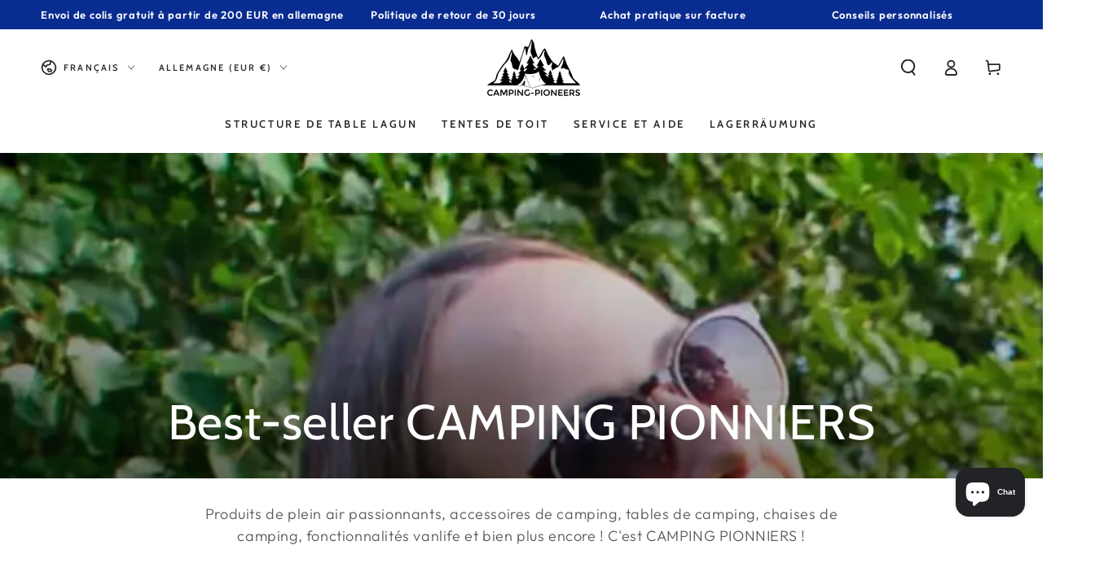

--- FILE ---
content_type: text/html; charset=utf-8
request_url: https://www.camping-pioneers.de/fr/collections/bestseller-camping-pioneers
body_size: 69210
content:
<!doctype html>
<html class="no-js" lang="fr">
  <head>
    <meta charset="utf-8">
    <meta http-equiv="X-UA-Compatible" content="IE=edge">
    <meta name="viewport" content="width=device-width,initial-scale=1">
    <meta name="theme-color" content="">
    <link rel="canonical" href="https://www.camping-pioneers.de/fr/collections/bestseller-camping-pioneers">
    <link rel="preconnect" href="https://cdn.shopify.com" crossorigin><link rel="icon" type="image/png" href="//www.camping-pioneers.de/cdn/shop/files/Logo_Favicon_160px.png?crop=center&height=32&v=1704646249&width=32"><link rel="preconnect" href="https://fonts.shopifycdn.com" crossorigin><title>
      Best-seller CAMPING PIONNIERS &ndash; CAMPING-PIONEERS</title><meta name="description" content="Produits de plein air passionnants, accessoires de camping, tables de camping, chaises de camping, fonctionnalités vanlife et bien plus encore ! C&#39;est CAMPING PIONNIERS !">

<meta property="og:site_name" content="CAMPING-PIONEERS">
<meta property="og:url" content="https://www.camping-pioneers.de/fr/collections/bestseller-camping-pioneers">
<meta property="og:title" content="Best-seller CAMPING PIONNIERS">
<meta property="og:type" content="product.group">
<meta property="og:description" content="Produits de plein air passionnants, accessoires de camping, tables de camping, chaises de camping, fonctionnalités vanlife et bien plus encore ! C&#39;est CAMPING PIONNIERS !"><meta property="og:image" content="http://www.camping-pioneers.de/cdn/shop/collections/cp_chair_smart_1920x1920_320b3d84-dc20-49e4-83ec-76c771d86a56.webp?v=1702648792">
  <meta property="og:image:secure_url" content="https://www.camping-pioneers.de/cdn/shop/collections/cp_chair_smart_1920x1920_320b3d84-dc20-49e4-83ec-76c771d86a56.webp?v=1702648792">
  <meta property="og:image:width" content="1920">
  <meta property="og:image:height" content="1280"><meta name="twitter:card" content="summary_large_image">
<meta name="twitter:title" content="Best-seller CAMPING PIONNIERS">
<meta name="twitter:description" content="Produits de plein air passionnants, accessoires de camping, tables de camping, chaises de camping, fonctionnalités vanlife et bien plus encore ! C&#39;est CAMPING PIONNIERS !">


    <script async crossorigin fetchpriority="high" src="/cdn/shopifycloud/importmap-polyfill/es-modules-shim.2.4.0.js"></script>
<script type="importmap">
      {
        "imports": {
          "mdl-scrollsnap": "//www.camping-pioneers.de/cdn/shop/t/12/assets/scrollsnap.js?v=170600829773392310311769166504"
        }
      }
    </script>

    <script src="//www.camping-pioneers.de/cdn/shop/t/12/assets/vendor-v4.js" defer="defer"></script>
    <script src="//www.camping-pioneers.de/cdn/shop/t/12/assets/pubsub.js?v=64530984355039965911769166498" defer="defer"></script>
    <script src="//www.camping-pioneers.de/cdn/shop/t/12/assets/global.js?v=156804305448891778601769166483" defer="defer"></script>
    <script src="//www.camping-pioneers.de/cdn/shop/t/12/assets/modules-basis.js?v=92194030410068619331769166489" defer="defer"></script>

    <script>window.performance && window.performance.mark && window.performance.mark('shopify.content_for_header.start');</script><meta name="google-site-verification" content="EaLXbt8Pa5jjOh0tWMfjZiwR0xTHhVjSffme2wUVcyQ">
<meta id="shopify-digital-wallet" name="shopify-digital-wallet" content="/78366966087/digital_wallets/dialog">
<meta name="shopify-requires-components" content="true" product-ids="10523348336967">
<meta name="shopify-checkout-api-token" content="eaf6ff443e79b2f5422b0de04c15b7fb">
<meta id="in-context-paypal-metadata" data-shop-id="78366966087" data-venmo-supported="false" data-environment="production" data-locale="fr_FR" data-paypal-v4="true" data-currency="EUR">
<link rel="alternate" type="application/atom+xml" title="Feed" href="/fr/collections/bestseller-camping-pioneers.atom" />
<link rel="next" href="/fr/collections/bestseller-camping-pioneers?page=2">
<link rel="alternate" hreflang="x-default" href="https://www.camping-pioneers.de/collections/bestseller-camping-pioneers">
<link rel="alternate" hreflang="de" href="https://www.camping-pioneers.de/collections/bestseller-camping-pioneers">
<link rel="alternate" hreflang="en" href="https://www.camping-pioneers.de/en/collections/bestseller-camping-pioneers">
<link rel="alternate" hreflang="fr" href="https://www.camping-pioneers.de/fr/collections/bestseller-camping-pioneers">
<link rel="alternate" type="application/json+oembed" href="https://www.camping-pioneers.de/fr/collections/bestseller-camping-pioneers.oembed">
<script async="async" src="/checkouts/internal/preloads.js?locale=fr-DE"></script>
<link rel="preconnect" href="https://shop.app" crossorigin="anonymous">
<script async="async" src="https://shop.app/checkouts/internal/preloads.js?locale=fr-DE&shop_id=78366966087" crossorigin="anonymous"></script>
<script id="apple-pay-shop-capabilities" type="application/json">{"shopId":78366966087,"countryCode":"DE","currencyCode":"EUR","merchantCapabilities":["supports3DS"],"merchantId":"gid:\/\/shopify\/Shop\/78366966087","merchantName":"CAMPING-PIONEERS","requiredBillingContactFields":["postalAddress","email"],"requiredShippingContactFields":["postalAddress","email"],"shippingType":"shipping","supportedNetworks":["visa","maestro","masterCard"],"total":{"type":"pending","label":"CAMPING-PIONEERS","amount":"1.00"},"shopifyPaymentsEnabled":true,"supportsSubscriptions":true}</script>
<script id="shopify-features" type="application/json">{"accessToken":"eaf6ff443e79b2f5422b0de04c15b7fb","betas":["rich-media-storefront-analytics"],"domain":"www.camping-pioneers.de","predictiveSearch":true,"shopId":78366966087,"locale":"fr"}</script>
<script>var Shopify = Shopify || {};
Shopify.shop = "c29861-6.myshopify.com";
Shopify.locale = "fr";
Shopify.currency = {"active":"EUR","rate":"1.0"};
Shopify.country = "DE";
Shopify.theme = {"name":"Be Yours","id":190538219847,"schema_name":"Be Yours","schema_version":"8.1.1","theme_store_id":1399,"role":"main"};
Shopify.theme.handle = "null";
Shopify.theme.style = {"id":null,"handle":null};
Shopify.cdnHost = "www.camping-pioneers.de/cdn";
Shopify.routes = Shopify.routes || {};
Shopify.routes.root = "/fr/";</script>
<script type="module">!function(o){(o.Shopify=o.Shopify||{}).modules=!0}(window);</script>
<script>!function(o){function n(){var o=[];function n(){o.push(Array.prototype.slice.apply(arguments))}return n.q=o,n}var t=o.Shopify=o.Shopify||{};t.loadFeatures=n(),t.autoloadFeatures=n()}(window);</script>
<script>
  window.ShopifyPay = window.ShopifyPay || {};
  window.ShopifyPay.apiHost = "shop.app\/pay";
  window.ShopifyPay.redirectState = null;
</script>
<script id="shop-js-analytics" type="application/json">{"pageType":"collection"}</script>
<script defer="defer" async type="module" src="//www.camping-pioneers.de/cdn/shopifycloud/shop-js/modules/v2/client.init-shop-cart-sync_BcDpqI9l.fr.esm.js"></script>
<script defer="defer" async type="module" src="//www.camping-pioneers.de/cdn/shopifycloud/shop-js/modules/v2/chunk.common_a1Rf5Dlz.esm.js"></script>
<script defer="defer" async type="module" src="//www.camping-pioneers.de/cdn/shopifycloud/shop-js/modules/v2/chunk.modal_Djra7sW9.esm.js"></script>
<script type="module">
  await import("//www.camping-pioneers.de/cdn/shopifycloud/shop-js/modules/v2/client.init-shop-cart-sync_BcDpqI9l.fr.esm.js");
await import("//www.camping-pioneers.de/cdn/shopifycloud/shop-js/modules/v2/chunk.common_a1Rf5Dlz.esm.js");
await import("//www.camping-pioneers.de/cdn/shopifycloud/shop-js/modules/v2/chunk.modal_Djra7sW9.esm.js");

  window.Shopify.SignInWithShop?.initShopCartSync?.({"fedCMEnabled":true,"windoidEnabled":true});

</script>
<script>
  window.Shopify = window.Shopify || {};
  if (!window.Shopify.featureAssets) window.Shopify.featureAssets = {};
  window.Shopify.featureAssets['shop-js'] = {"shop-cart-sync":["modules/v2/client.shop-cart-sync_BLrx53Hf.fr.esm.js","modules/v2/chunk.common_a1Rf5Dlz.esm.js","modules/v2/chunk.modal_Djra7sW9.esm.js"],"init-fed-cm":["modules/v2/client.init-fed-cm_C8SUwJ8U.fr.esm.js","modules/v2/chunk.common_a1Rf5Dlz.esm.js","modules/v2/chunk.modal_Djra7sW9.esm.js"],"shop-cash-offers":["modules/v2/client.shop-cash-offers_BBp_MjBM.fr.esm.js","modules/v2/chunk.common_a1Rf5Dlz.esm.js","modules/v2/chunk.modal_Djra7sW9.esm.js"],"shop-login-button":["modules/v2/client.shop-login-button_Dw6kG_iO.fr.esm.js","modules/v2/chunk.common_a1Rf5Dlz.esm.js","modules/v2/chunk.modal_Djra7sW9.esm.js"],"pay-button":["modules/v2/client.pay-button_BJDaAh68.fr.esm.js","modules/v2/chunk.common_a1Rf5Dlz.esm.js","modules/v2/chunk.modal_Djra7sW9.esm.js"],"shop-button":["modules/v2/client.shop-button_DBWL94V3.fr.esm.js","modules/v2/chunk.common_a1Rf5Dlz.esm.js","modules/v2/chunk.modal_Djra7sW9.esm.js"],"avatar":["modules/v2/client.avatar_BTnouDA3.fr.esm.js"],"init-windoid":["modules/v2/client.init-windoid_77FSIiws.fr.esm.js","modules/v2/chunk.common_a1Rf5Dlz.esm.js","modules/v2/chunk.modal_Djra7sW9.esm.js"],"init-shop-for-new-customer-accounts":["modules/v2/client.init-shop-for-new-customer-accounts_QoC3RJm9.fr.esm.js","modules/v2/client.shop-login-button_Dw6kG_iO.fr.esm.js","modules/v2/chunk.common_a1Rf5Dlz.esm.js","modules/v2/chunk.modal_Djra7sW9.esm.js"],"init-shop-email-lookup-coordinator":["modules/v2/client.init-shop-email-lookup-coordinator_D4ioGzPw.fr.esm.js","modules/v2/chunk.common_a1Rf5Dlz.esm.js","modules/v2/chunk.modal_Djra7sW9.esm.js"],"init-shop-cart-sync":["modules/v2/client.init-shop-cart-sync_BcDpqI9l.fr.esm.js","modules/v2/chunk.common_a1Rf5Dlz.esm.js","modules/v2/chunk.modal_Djra7sW9.esm.js"],"shop-toast-manager":["modules/v2/client.shop-toast-manager_B-eIbpHW.fr.esm.js","modules/v2/chunk.common_a1Rf5Dlz.esm.js","modules/v2/chunk.modal_Djra7sW9.esm.js"],"init-customer-accounts":["modules/v2/client.init-customer-accounts_BcBSUbIK.fr.esm.js","modules/v2/client.shop-login-button_Dw6kG_iO.fr.esm.js","modules/v2/chunk.common_a1Rf5Dlz.esm.js","modules/v2/chunk.modal_Djra7sW9.esm.js"],"init-customer-accounts-sign-up":["modules/v2/client.init-customer-accounts-sign-up_DvG__VHD.fr.esm.js","modules/v2/client.shop-login-button_Dw6kG_iO.fr.esm.js","modules/v2/chunk.common_a1Rf5Dlz.esm.js","modules/v2/chunk.modal_Djra7sW9.esm.js"],"shop-follow-button":["modules/v2/client.shop-follow-button_Dnx6fDH9.fr.esm.js","modules/v2/chunk.common_a1Rf5Dlz.esm.js","modules/v2/chunk.modal_Djra7sW9.esm.js"],"checkout-modal":["modules/v2/client.checkout-modal_BDH3MUqJ.fr.esm.js","modules/v2/chunk.common_a1Rf5Dlz.esm.js","modules/v2/chunk.modal_Djra7sW9.esm.js"],"shop-login":["modules/v2/client.shop-login_CV9Paj8R.fr.esm.js","modules/v2/chunk.common_a1Rf5Dlz.esm.js","modules/v2/chunk.modal_Djra7sW9.esm.js"],"lead-capture":["modules/v2/client.lead-capture_DGQOTB4e.fr.esm.js","modules/v2/chunk.common_a1Rf5Dlz.esm.js","modules/v2/chunk.modal_Djra7sW9.esm.js"],"payment-terms":["modules/v2/client.payment-terms_BQYK7nq4.fr.esm.js","modules/v2/chunk.common_a1Rf5Dlz.esm.js","modules/v2/chunk.modal_Djra7sW9.esm.js"]};
</script>
<script>(function() {
  var isLoaded = false;
  function asyncLoad() {
    if (isLoaded) return;
    isLoaded = true;
    var urls = ["https:\/\/ecommplugins-scripts.trustpilot.com\/v2.1\/js\/header.min.js?settings=eyJrZXkiOiJOejhZS2xjcndld0Y0Rm41IiwicyI6InNrdSJ9\u0026v=2.5\u0026shop=c29861-6.myshopify.com","https:\/\/ecommplugins-scripts.trustpilot.com\/v2.1\/js\/success.min.js?settings=eyJrZXkiOiJOejhZS2xjcndld0Y0Rm41IiwicyI6InNrdSIsInQiOlsib3JkZXJzL2Z1bGZpbGxlZCJdLCJ2IjoiIiwiYSI6IiJ9\u0026shop=c29861-6.myshopify.com","https:\/\/ecommplugins-trustboxsettings.trustpilot.com\/c29861-6.myshopify.com.js?settings=1761897661313\u0026shop=c29861-6.myshopify.com","https:\/\/widget.trustpilot.com\/bootstrap\/v5\/tp.widget.sync.bootstrap.min.js?shop=c29861-6.myshopify.com"];
    for (var i = 0; i < urls.length; i++) {
      var s = document.createElement('script');
      s.type = 'text/javascript';
      s.async = true;
      s.src = urls[i];
      var x = document.getElementsByTagName('script')[0];
      x.parentNode.insertBefore(s, x);
    }
  };
  if(window.attachEvent) {
    window.attachEvent('onload', asyncLoad);
  } else {
    window.addEventListener('load', asyncLoad, false);
  }
})();</script>
<script id="__st">var __st={"a":78366966087,"offset":3600,"reqid":"f2c35d9a-07b6-472b-ba70-c923d10d82d6-1769223426","pageurl":"www.camping-pioneers.de\/fr\/collections\/bestseller-camping-pioneers","u":"cc2683e7856b","p":"collection","rtyp":"collection","rid":614121701703};</script>
<script>window.ShopifyPaypalV4VisibilityTracking = true;</script>
<script id="captcha-bootstrap">!function(){'use strict';const t='contact',e='account',n='new_comment',o=[[t,t],['blogs',n],['comments',n],[t,'customer']],c=[[e,'customer_login'],[e,'guest_login'],[e,'recover_customer_password'],[e,'create_customer']],r=t=>t.map((([t,e])=>`form[action*='/${t}']:not([data-nocaptcha='true']) input[name='form_type'][value='${e}']`)).join(','),a=t=>()=>t?[...document.querySelectorAll(t)].map((t=>t.form)):[];function s(){const t=[...o],e=r(t);return a(e)}const i='password',u='form_key',d=['recaptcha-v3-token','g-recaptcha-response','h-captcha-response',i],f=()=>{try{return window.sessionStorage}catch{return}},m='__shopify_v',_=t=>t.elements[u];function p(t,e,n=!1){try{const o=window.sessionStorage,c=JSON.parse(o.getItem(e)),{data:r}=function(t){const{data:e,action:n}=t;return t[m]||n?{data:e,action:n}:{data:t,action:n}}(c);for(const[e,n]of Object.entries(r))t.elements[e]&&(t.elements[e].value=n);n&&o.removeItem(e)}catch(o){console.error('form repopulation failed',{error:o})}}const l='form_type',E='cptcha';function T(t){t.dataset[E]=!0}const w=window,h=w.document,L='Shopify',v='ce_forms',y='captcha';let A=!1;((t,e)=>{const n=(g='f06e6c50-85a8-45c8-87d0-21a2b65856fe',I='https://cdn.shopify.com/shopifycloud/storefront-forms-hcaptcha/ce_storefront_forms_captcha_hcaptcha.v1.5.2.iife.js',D={infoText:'Protégé par hCaptcha',privacyText:'Confidentialité',termsText:'Conditions'},(t,e,n)=>{const o=w[L][v],c=o.bindForm;if(c)return c(t,g,e,D).then(n);var r;o.q.push([[t,g,e,D],n]),r=I,A||(h.body.append(Object.assign(h.createElement('script'),{id:'captcha-provider',async:!0,src:r})),A=!0)});var g,I,D;w[L]=w[L]||{},w[L][v]=w[L][v]||{},w[L][v].q=[],w[L][y]=w[L][y]||{},w[L][y].protect=function(t,e){n(t,void 0,e),T(t)},Object.freeze(w[L][y]),function(t,e,n,w,h,L){const[v,y,A,g]=function(t,e,n){const i=e?o:[],u=t?c:[],d=[...i,...u],f=r(d),m=r(i),_=r(d.filter((([t,e])=>n.includes(e))));return[a(f),a(m),a(_),s()]}(w,h,L),I=t=>{const e=t.target;return e instanceof HTMLFormElement?e:e&&e.form},D=t=>v().includes(t);t.addEventListener('submit',(t=>{const e=I(t);if(!e)return;const n=D(e)&&!e.dataset.hcaptchaBound&&!e.dataset.recaptchaBound,o=_(e),c=g().includes(e)&&(!o||!o.value);(n||c)&&t.preventDefault(),c&&!n&&(function(t){try{if(!f())return;!function(t){const e=f();if(!e)return;const n=_(t);if(!n)return;const o=n.value;o&&e.removeItem(o)}(t);const e=Array.from(Array(32),(()=>Math.random().toString(36)[2])).join('');!function(t,e){_(t)||t.append(Object.assign(document.createElement('input'),{type:'hidden',name:u})),t.elements[u].value=e}(t,e),function(t,e){const n=f();if(!n)return;const o=[...t.querySelectorAll(`input[type='${i}']`)].map((({name:t})=>t)),c=[...d,...o],r={};for(const[a,s]of new FormData(t).entries())c.includes(a)||(r[a]=s);n.setItem(e,JSON.stringify({[m]:1,action:t.action,data:r}))}(t,e)}catch(e){console.error('failed to persist form',e)}}(e),e.submit())}));const S=(t,e)=>{t&&!t.dataset[E]&&(n(t,e.some((e=>e===t))),T(t))};for(const o of['focusin','change'])t.addEventListener(o,(t=>{const e=I(t);D(e)&&S(e,y())}));const B=e.get('form_key'),M=e.get(l),P=B&&M;t.addEventListener('DOMContentLoaded',(()=>{const t=y();if(P)for(const e of t)e.elements[l].value===M&&p(e,B);[...new Set([...A(),...v().filter((t=>'true'===t.dataset.shopifyCaptcha))])].forEach((e=>S(e,t)))}))}(h,new URLSearchParams(w.location.search),n,t,e,['guest_login'])})(!0,!0)}();</script>
<script integrity="sha256-4kQ18oKyAcykRKYeNunJcIwy7WH5gtpwJnB7kiuLZ1E=" data-source-attribution="shopify.loadfeatures" defer="defer" src="//www.camping-pioneers.de/cdn/shopifycloud/storefront/assets/storefront/load_feature-a0a9edcb.js" crossorigin="anonymous"></script>
<script crossorigin="anonymous" defer="defer" src="//www.camping-pioneers.de/cdn/shopifycloud/storefront/assets/shopify_pay/storefront-65b4c6d7.js?v=20250812"></script>
<script data-source-attribution="shopify.dynamic_checkout.dynamic.init">var Shopify=Shopify||{};Shopify.PaymentButton=Shopify.PaymentButton||{isStorefrontPortableWallets:!0,init:function(){window.Shopify.PaymentButton.init=function(){};var t=document.createElement("script");t.src="https://www.camping-pioneers.de/cdn/shopifycloud/portable-wallets/latest/portable-wallets.fr.js",t.type="module",document.head.appendChild(t)}};
</script>
<script data-source-attribution="shopify.dynamic_checkout.buyer_consent">
  function portableWalletsHideBuyerConsent(e){var t=document.getElementById("shopify-buyer-consent"),n=document.getElementById("shopify-subscription-policy-button");t&&n&&(t.classList.add("hidden"),t.setAttribute("aria-hidden","true"),n.removeEventListener("click",e))}function portableWalletsShowBuyerConsent(e){var t=document.getElementById("shopify-buyer-consent"),n=document.getElementById("shopify-subscription-policy-button");t&&n&&(t.classList.remove("hidden"),t.removeAttribute("aria-hidden"),n.addEventListener("click",e))}window.Shopify?.PaymentButton&&(window.Shopify.PaymentButton.hideBuyerConsent=portableWalletsHideBuyerConsent,window.Shopify.PaymentButton.showBuyerConsent=portableWalletsShowBuyerConsent);
</script>
<script data-source-attribution="shopify.dynamic_checkout.cart.bootstrap">document.addEventListener("DOMContentLoaded",(function(){function t(){return document.querySelector("shopify-accelerated-checkout-cart, shopify-accelerated-checkout")}if(t())Shopify.PaymentButton.init();else{new MutationObserver((function(e,n){t()&&(Shopify.PaymentButton.init(),n.disconnect())})).observe(document.body,{childList:!0,subtree:!0})}}));
</script>
<script id='scb4127' type='text/javascript' async='' src='https://www.camping-pioneers.de/cdn/shopifycloud/privacy-banner/storefront-banner.js'></script><link id="shopify-accelerated-checkout-styles" rel="stylesheet" media="screen" href="https://www.camping-pioneers.de/cdn/shopifycloud/portable-wallets/latest/accelerated-checkout-backwards-compat.css" crossorigin="anonymous">
<style id="shopify-accelerated-checkout-cart">
        #shopify-buyer-consent {
  margin-top: 1em;
  display: inline-block;
  width: 100%;
}

#shopify-buyer-consent.hidden {
  display: none;
}

#shopify-subscription-policy-button {
  background: none;
  border: none;
  padding: 0;
  text-decoration: underline;
  font-size: inherit;
  cursor: pointer;
}

#shopify-subscription-policy-button::before {
  box-shadow: none;
}

      </style>
<script id="sections-script" data-sections="header" defer="defer" src="//www.camping-pioneers.de/cdn/shop/t/12/compiled_assets/scripts.js?v=1875"></script>
<script>window.performance && window.performance.mark && window.performance.mark('shopify.content_for_header.end');</script><style data-shopify>@font-face {
  font-family: Outfit;
  font-weight: 300;
  font-style: normal;
  font-display: swap;
  src: url("//www.camping-pioneers.de/cdn/fonts/outfit/outfit_n3.8c97ae4c4fac7c2ea467a6dc784857f4de7e0e37.woff2") format("woff2"),
       url("//www.camping-pioneers.de/cdn/fonts/outfit/outfit_n3.b50a189ccde91f9bceee88f207c18c09f0b62a7b.woff") format("woff");
}

  @font-face {
  font-family: Outfit;
  font-weight: 600;
  font-style: normal;
  font-display: swap;
  src: url("//www.camping-pioneers.de/cdn/fonts/outfit/outfit_n6.dfcbaa80187851df2e8384061616a8eaa1702fdc.woff2") format("woff2"),
       url("//www.camping-pioneers.de/cdn/fonts/outfit/outfit_n6.88384e9fc3e36038624caccb938f24ea8008a91d.woff") format("woff");
}

  
  
  @font-face {
  font-family: Cabin;
  font-weight: 400;
  font-style: normal;
  font-display: swap;
  src: url("//www.camping-pioneers.de/cdn/fonts/cabin/cabin_n4.cefc6494a78f87584a6f312fea532919154f66fe.woff2") format("woff2"),
       url("//www.camping-pioneers.de/cdn/fonts/cabin/cabin_n4.8c16611b00f59d27f4b27ce4328dfe514ce77517.woff") format("woff");
}

  @font-face {
  font-family: Cabin;
  font-weight: 600;
  font-style: normal;
  font-display: swap;
  src: url("//www.camping-pioneers.de/cdn/fonts/cabin/cabin_n6.c6b1e64927bbec1c65aab7077888fb033480c4f7.woff2") format("woff2"),
       url("//www.camping-pioneers.de/cdn/fonts/cabin/cabin_n6.6c2e65d54c893ad9f1390da3b810b8e6cf976a4f.woff") format("woff");
}


  :root {
    --font-body-family: Outfit, sans-serif;
    --font-body-style: normal;
    --font-body-weight: 300;

    --font-heading-family: Cabin, sans-serif;
    --font-heading-style: normal;
    --font-heading-weight: 400;

    --font-body-scale: 1.0;
    --font-heading-scale: 1.0;

    --font-navigation-family: var(--font-heading-family);
    --font-navigation-size: 13px;
    --font-navigation-weight: var(--font-heading-weight);
    --font-button-family: var(--font-body-family);
    --font-button-size: 12px;
    --font-button-baseline: 0rem;
    --font-price-family: var(--font-heading-family);
    --font-price-scale: var(--font-heading-scale);

    --color-base-text: 33, 35, 38;
    --color-base-background: 255, 255, 255;
    --color-base-solid-button-labels: 255, 255, 255;
    --color-base-outline-button-labels: 9, 44, 145;
    --color-base-accent: 9, 44, 145;
    --color-base-heading: 26, 27, 24;
    --color-base-border: 9, 44, 145;
    --color-placeholder: 243, 243, 243;
    --color-overlay: 33, 35, 38;
    --color-keyboard-focus: 135, 173, 245;
    --color-shadow: 168, 232, 226;
    --shadow-opacity: 1;

    --color-background-dark: 235, 235, 235;
    --color-price: #092c91;
    --color-sale-price: #a9230b;
    --color-sale-badge-background: #a9230b;
    --color-reviews: #ffb503;
    --color-critical: #d72c0d;
    --color-success: #008060;
    --color-highlight: 4, 61, 223;

    --payment-terms-background-color: #ffffff;
    --page-width: 140rem;
    --page-width-margin: 0rem;

    --card-color-scheme: var(--color-placeholder);
    --card-text-alignment: start;
    --card-flex-alignment: flex-start;
    --card-image-padding: 0px;
    --card-border-width: 0px;
    --card-radius: 0px;
    --card-shadow-horizontal-offset: 0px;
    --card-shadow-vertical-offset: 0px;
    
    --button-radius: 6px;
    --button-border-width: 1px;
    --button-shadow-horizontal-offset: 0px;
    --button-shadow-vertical-offset: 0px;

    --spacing-sections-desktop: 0px;
    --spacing-sections-mobile: 0px;

    --gradient-free-ship-progress: linear-gradient(325deg,#F9423A 0,#F1E04D 100%);
    --gradient-free-ship-complete: linear-gradient(325deg, #049cff 0, #35ee7a 100%);

    --plabel-price-tag-color: #000000;
    --plabel-price-tag-background: #d1d5db;
    --plabel-price-tag-height: 2.5rem;

    --swatch-outline-color: #f4f6f8;
  }

  *,
  *::before,
  *::after {
    box-sizing: inherit;
  }

  html {
    box-sizing: border-box;
    font-size: calc(var(--font-body-scale) * 62.5%);
    height: 100%;
  }

  body {
    min-height: 100%;
    margin: 0;
    font-size: 1.5rem;
    letter-spacing: 0.06rem;
    line-height: calc(1 + 0.8 / var(--font-body-scale));
    font-family: var(--font-body-family);
    font-style: var(--font-body-style);
    font-weight: var(--font-body-weight);
  }

  @media screen and (min-width: 750px) {
    body {
      font-size: 1.6rem;
    }
  }</style><link href="//www.camping-pioneers.de/cdn/shop/t/12/assets/base.css?v=173533254035952680731769166425" rel="stylesheet" type="text/css" media="all" /><link rel="stylesheet" href="//www.camping-pioneers.de/cdn/shop/t/12/assets/apps.css?v=58555770612562691921769166424" media="print" fetchpriority="low" onload="this.media='all'"><link rel="preload" as="font" href="//www.camping-pioneers.de/cdn/fonts/outfit/outfit_n3.8c97ae4c4fac7c2ea467a6dc784857f4de7e0e37.woff2" type="font/woff2" crossorigin><link rel="preload" as="font" href="//www.camping-pioneers.de/cdn/fonts/cabin/cabin_n4.cefc6494a78f87584a6f312fea532919154f66fe.woff2" type="font/woff2" crossorigin><link rel="stylesheet" href="//www.camping-pioneers.de/cdn/shop/t/12/assets/component-predictive-search.css?v=94320327991181004901769166459" media="print" onload="this.media='all'"><link rel="stylesheet" href="//www.camping-pioneers.de/cdn/shop/t/12/assets/component-color-swatches.css?v=147375175252346861151769166441" media="print" onload="this.media='all'"><script>
  document.documentElement.classList.replace('no-js', 'js');

  window.theme = window.theme || {};

  theme.routes = {
    root_url: '/fr',
    cart_url: '/fr/cart',
    cart_add_url: '/fr/cart/add',
    cart_change_url: '/fr/cart/change',
    cart_update_url: '/fr/cart/update',
    search_url: '/fr/search',
    predictive_search_url: '/fr/search/suggest'
  };

  theme.cartStrings = {
    error: `Il y a une erreur lors de la mise à jour de votre panier. Veuillez réessayer.`,
    quantityError: `Vous pouvez uniquement ajouter [quantity] de cet élément à votre panier.`
  };

  theme.variantStrings = {
    addToCart: `Ajouter au panier`,
    soldOut: `Épuisé`,
    unavailable: `Indisponible`,
    preOrder: `Pré-commande`
  };

  theme.accessibilityStrings = {
    imageAvailable: `Image [index] est maintenant disponible dans la vue galerie`,
    shareSuccess: `Lien copié dans le presse-papier!`
  }

  theme.dateStrings = {
    d: `J`,
    day: `Jour`,
    days: `Jours`,
    hour: `Heure`,
    hours: `Heures`,
    minute: `Min`,
    minutes: `Mins`,
    second: `Sec`,
    seconds: `Secs`
  };theme.shopSettings = {
    moneyFormat: "€{{amount_with_comma_separator}}",
    isoCode: "EUR",
    cartDrawer: true,
    currencyCode: false,
    giftwrapRate: 'product'
  };

  theme.settings = {
    themeName: 'Be Yours',
    themeVersion: '8.1.1',
    agencyId: ''
  };

  /*! (c) Andrea Giammarchi @webreflection ISC */
  !function(){"use strict";var e=function(e,t){var n=function(e){for(var t=0,n=e.length;t<n;t++)r(e[t])},r=function(e){var t=e.target,n=e.attributeName,r=e.oldValue;t.attributeChangedCallback(n,r,t.getAttribute(n))};return function(o,a){var l=o.constructor.observedAttributes;return l&&e(a).then((function(){new t(n).observe(o,{attributes:!0,attributeOldValue:!0,attributeFilter:l});for(var e=0,a=l.length;e<a;e++)o.hasAttribute(l[e])&&r({target:o,attributeName:l[e],oldValue:null})})),o}};function t(e,t){(null==t||t>e.length)&&(t=e.length);for(var n=0,r=new Array(t);n<t;n++)r[n]=e[n];return r}function n(e,n){var r="undefined"!=typeof Symbol&&e[Symbol.iterator]||e["@@iterator"];if(!r){if(Array.isArray(e)||(r=function(e,n){if(e){if("string"==typeof e)return t(e,n);var r=Object.prototype.toString.call(e).slice(8,-1);return"Object"===r&&e.constructor&&(r=e.constructor.name),"Map"===r||"Set"===r?Array.from(e):"Arguments"===r||/^(?:Ui|I)nt(?:8|16|32)(?:Clamped)?Array$/.test(r)?t(e,n):void 0}}(e))||n&&e&&"number"==typeof e.length){r&&(e=r);var o=0,a=function(){};return{s:a,n:function(){return o>=e.length?{done:!0}:{done:!1,value:e[o++]}},e:function(e){throw e},f:a}}throw new TypeError("Invalid attempt to iterate non-iterable instance.\nIn order to be iterable, non-array objects must have a [Symbol.iterator]() method.")}var l,i=!0,u=!1;return{s:function(){r=r.call(e)},n:function(){var e=r.next();return i=e.done,e},e:function(e){u=!0,l=e},f:function(){try{i||null==r.return||r.return()}finally{if(u)throw l}}}}
  /*! (c) Andrea Giammarchi - ISC */var r=!0,o=!1,a="querySelectorAll",l="querySelectorAll",i=self,u=i.document,c=i.Element,s=i.MutationObserver,f=i.Set,d=i.WeakMap,h=function(e){return l in e},v=[].filter,g=function(e){var t=new d,i=function(n,r){var o;if(r)for(var a,l=function(e){return e.matches||e.webkitMatchesSelector||e.msMatchesSelector}(n),i=0,u=p.length;i<u;i++)l.call(n,a=p[i])&&(t.has(n)||t.set(n,new f),(o=t.get(n)).has(a)||(o.add(a),e.handle(n,r,a)));else t.has(n)&&(o=t.get(n),t.delete(n),o.forEach((function(t){e.handle(n,r,t)})))},g=function(e){for(var t=!(arguments.length>1&&void 0!==arguments[1])||arguments[1],n=0,r=e.length;n<r;n++)i(e[n],t)},p=e.query,y=e.root||u,m=function(e){var t=arguments.length>1&&void 0!==arguments[1]?arguments[1]:document,l=arguments.length>2&&void 0!==arguments[2]?arguments[2]:MutationObserver,i=arguments.length>3&&void 0!==arguments[3]?arguments[3]:["*"],u=function t(o,l,i,u,c,s){var f,d=n(o);try{for(d.s();!(f=d.n()).done;){var h=f.value;(s||a in h)&&(c?i.has(h)||(i.add(h),u.delete(h),e(h,c)):u.has(h)||(u.add(h),i.delete(h),e(h,c)),s||t(h[a](l),l,i,u,c,r))}}catch(e){d.e(e)}finally{d.f()}},c=new l((function(e){if(i.length){var t,a=i.join(","),l=new Set,c=new Set,s=n(e);try{for(s.s();!(t=s.n()).done;){var f=t.value,d=f.addedNodes,h=f.removedNodes;u(h,a,l,c,o,o),u(d,a,l,c,r,o)}}catch(e){s.e(e)}finally{s.f()}}})),s=c.observe;return(c.observe=function(e){return s.call(c,e,{subtree:r,childList:r})})(t),c}(i,y,s,p),b=c.prototype.attachShadow;return b&&(c.prototype.attachShadow=function(e){var t=b.call(this,e);return m.observe(t),t}),p.length&&g(y[l](p)),{drop:function(e){for(var n=0,r=e.length;n<r;n++)t.delete(e[n])},flush:function(){for(var e=m.takeRecords(),t=0,n=e.length;t<n;t++)g(v.call(e[t].removedNodes,h),!1),g(v.call(e[t].addedNodes,h),!0)},observer:m,parse:g}},p=self,y=p.document,m=p.Map,b=p.MutationObserver,w=p.Object,E=p.Set,S=p.WeakMap,A=p.Element,M=p.HTMLElement,O=p.Node,N=p.Error,C=p.TypeError,T=p.Reflect,q=w.defineProperty,I=w.keys,D=w.getOwnPropertyNames,L=w.setPrototypeOf,P=!self.customElements,k=function(e){for(var t=I(e),n=[],r=t.length,o=0;o<r;o++)n[o]=e[t[o]],delete e[t[o]];return function(){for(var o=0;o<r;o++)e[t[o]]=n[o]}};if(P){var x=function(){var e=this.constructor;if(!$.has(e))throw new C("Illegal constructor");var t=$.get(e);if(W)return z(W,t);var n=H.call(y,t);return z(L(n,e.prototype),t)},H=y.createElement,$=new m,_=new m,j=new m,R=new m,V=[],U=g({query:V,handle:function(e,t,n){var r=j.get(n);if(t&&!r.isPrototypeOf(e)){var o=k(e);W=L(e,r);try{new r.constructor}finally{W=null,o()}}var a="".concat(t?"":"dis","connectedCallback");a in r&&e[a]()}}).parse,W=null,F=function(e){if(!_.has(e)){var t,n=new Promise((function(e){t=e}));_.set(e,{$:n,_:t})}return _.get(e).$},z=e(F,b);q(self,"customElements",{configurable:!0,value:{define:function(e,t){if(R.has(e))throw new N('the name "'.concat(e,'" has already been used with this registry'));$.set(t,e),j.set(e,t.prototype),R.set(e,t),V.push(e),F(e).then((function(){U(y.querySelectorAll(e))})),_.get(e)._(t)},get:function(e){return R.get(e)},whenDefined:F}}),q(x.prototype=M.prototype,"constructor",{value:x}),q(self,"HTMLElement",{configurable:!0,value:x}),q(y,"createElement",{configurable:!0,value:function(e,t){var n=t&&t.is,r=n?R.get(n):R.get(e);return r?new r:H.call(y,e)}}),"isConnected"in O.prototype||q(O.prototype,"isConnected",{configurable:!0,get:function(){return!(this.ownerDocument.compareDocumentPosition(this)&this.DOCUMENT_POSITION_DISCONNECTED)}})}else if(P=!self.customElements.get("extends-li"))try{var B=function e(){return self.Reflect.construct(HTMLLIElement,[],e)};B.prototype=HTMLLIElement.prototype;var G="extends-li";self.customElements.define("extends-li",B,{extends:"li"}),P=y.createElement("li",{is:G}).outerHTML.indexOf(G)<0;var J=self.customElements,K=J.get,Q=J.whenDefined;q(self.customElements,"whenDefined",{configurable:!0,value:function(e){var t=this;return Q.call(this,e).then((function(n){return n||K.call(t,e)}))}})}catch(e){}if(P){var X=function(e){var t=ae.get(e);ve(t.querySelectorAll(this),e.isConnected)},Y=self.customElements,Z=y.createElement,ee=Y.define,te=Y.get,ne=Y.upgrade,re=T||{construct:function(e){return e.call(this)}},oe=re.construct,ae=new S,le=new E,ie=new m,ue=new m,ce=new m,se=new m,fe=[],de=[],he=function(e){return se.get(e)||te.call(Y,e)},ve=g({query:de,handle:function(e,t,n){var r=ce.get(n);if(t&&!r.isPrototypeOf(e)){var o=k(e);be=L(e,r);try{new r.constructor}finally{be=null,o()}}var a="".concat(t?"":"dis","connectedCallback");a in r&&e[a]()}}).parse,ge=g({query:fe,handle:function(e,t){ae.has(e)&&(t?le.add(e):le.delete(e),de.length&&X.call(de,e))}}).parse,pe=A.prototype.attachShadow;pe&&(A.prototype.attachShadow=function(e){var t=pe.call(this,e);return ae.set(this,t),t});var ye=function(e){if(!ue.has(e)){var t,n=new Promise((function(e){t=e}));ue.set(e,{$:n,_:t})}return ue.get(e).$},me=e(ye,b),be=null;D(self).filter((function(e){return/^HTML.*Element$/.test(e)})).forEach((function(e){var t=self[e];function n(){var e=this.constructor;if(!ie.has(e))throw new C("Illegal constructor");var n=ie.get(e),r=n.is,o=n.tag;if(r){if(be)return me(be,r);var a=Z.call(y,o);return a.setAttribute("is",r),me(L(a,e.prototype),r)}return oe.call(this,t,[],e)}q(n.prototype=t.prototype,"constructor",{value:n}),q(self,e,{value:n})})),q(y,"createElement",{configurable:!0,value:function(e,t){var n=t&&t.is;if(n){var r=se.get(n);if(r&&ie.get(r).tag===e)return new r}var o=Z.call(y,e);return n&&o.setAttribute("is",n),o}}),q(Y,"get",{configurable:!0,value:he}),q(Y,"whenDefined",{configurable:!0,value:ye}),q(Y,"upgrade",{configurable:!0,value:function(e){var t=e.getAttribute("is");if(t){var n=se.get(t);if(n)return void me(L(e,n.prototype),t)}ne.call(Y,e)}}),q(Y,"define",{configurable:!0,value:function(e,t,n){if(he(e))throw new N("'".concat(e,"' has already been defined as a custom element"));var r,o=n&&n.extends;ie.set(t,o?{is:e,tag:o}:{is:"",tag:e}),o?(r="".concat(o,'[is="').concat(e,'"]'),ce.set(r,t.prototype),se.set(e,t),de.push(r)):(ee.apply(Y,arguments),fe.push(r=e)),ye(e).then((function(){o?(ve(y.querySelectorAll(r)),le.forEach(X,[r])):ge(y.querySelectorAll(r))})),ue.get(e)._(t)}})}}();
</script>
<!-- SlideRule Script Start -->
        <script name="sliderule-tracking" data-ot-ignore>
(function(){
	slideruleData = {
    "version":"v0.0.1",
    "referralExclusion":"/(paypal|visa|MasterCard|clicksafe|arcot\.com|geschuetzteinkaufen|checkout\.shopify\.com|checkout\.rechargeapps\.com|portal\.afterpay\.com|payfort)/",
    "googleSignals":true,
    "anonymizeIp":true,
    "productClicks":true,
    "persistentUserId":true,
    "hideBranding":false,
    "ecommerce":{"currencyCode":"EUR",
    "impressions":[]},
    "pageType":"collection",
	"destinations":{"google_analytics_4":{"measurementIds":["G-1H912KQRKP"]}},
    "cookieUpdate":true
	}

	
		slideruleData.themeMode = "live"
	

	
		slideruleData.collection = {
			handle: "bestseller-camping-pioneers",
			description: "Produits de plein air passionnants, accessoires de camping, tables de camping, chaises de camping, fonctionnalités vanlife et bien plus encore ! C'est CAMPING PIONNIERS !",
			id: 614121701703,
			title: "Best-seller CAMPING PIONNIERS",
			products_count: 13,
			all_products_count: 13,
		}
		slideruleData.collection.rawProducts = [
			
				{"id":8939804623175,"title":"Toilettes séparées Trelino® Evo","handle":"trelino®-evo-trenntoilette","description":"\u003cp\u003e\u003cspan style=\"color: #52667a; font-family: 'Source Sans Pro', 'Helvetica Neue', Helvetica, Arial, sans-serif; font-size: 16px; font-style: normal; font-variant-ligatures: normal; font-variant-caps: normal; font-weight: 400; letter-spacing: normal; orphans: 2; text-align: start; text-indent: 0px; text-transform: none; widows: 2; word-spacing: 0px; -webkit-text-stroke-width: 0px; white-space: normal; background-color: #ffffff; text-decoration-thickness: initial; text-decoration-style: initial; text-decoration-color: initial; display: inline !important; float: none;\"\u003e\u003c\/span\u003eLe Trelino® Evo est le dernier modèle du constructeur. Les toilettes séparées, récompensées par le German Design Award Special 2023, impressionnent par leur légèreté et leur conception simple à des coûts réduits. Le couvercle a une fonction de fermeture douce. Pour des séances de bien-être dans le van, l'abri de jardin ou même sur le bateau. \u003cbr\u003e\u003c\/p\u003e","published_at":"2023-12-12T17:36:59+01:00","created_at":"2023-12-12T17:36:59+01:00","vendor":"Trelino®","type":"Trockentoiletten","tags":["\"2023\"","\"Boot\"]","\"Gartenhäuschen\"","\"German Design Award\"","\"leichtes Gewicht\"","\"schlichtes Design\"","\"Softclose Funktion\"","\"Trenntoilette\"","\"Van\"","\"verringerte Kosten\"","\"Wohlfühl-Sitzungen\"","[\"Trelino® Evo\"","sale25"],"price":34999,"price_min":34999,"price_max":54999,"available":true,"price_varies":true,"compare_at_price":28990,"compare_at_price_min":28990,"compare_at_price_max":49990,"compare_at_price_varies":true,"variants":[{"id":48830374510919,"title":"Blanc - S","option1":"Blanc - S","option2":null,"option3":null,"sku":"CP13006.6","requires_shipping":true,"taxable":true,"featured_image":{"id":53295917236551,"product_id":8939804623175,"position":5,"created_at":"2024-01-05T18:09:42+01:00","updated_at":"2024-02-02T21:04:07+01:00","alt":null,"width":2000,"height":2000,"src":"\/\/www.camping-pioneers.de\/cdn\/shop\/files\/EvoS_White_01.webp?v=1706904247","variant_ids":[48830374510919]},"available":false,"name":"Toilettes séparées Trelino® Evo - Blanc - S","public_title":"Blanc - S","options":["Blanc - S"],"price":34999,"weight":5000,"compare_at_price":28990,"inventory_management":"shopify","barcode":"4262355560004","featured_media":{"alt":null,"id":45943909941575,"position":5,"preview_image":{"aspect_ratio":1.0,"height":2000,"width":2000,"src":"\/\/www.camping-pioneers.de\/cdn\/shop\/files\/EvoS_White_01.webp?v=1706904247"}},"requires_selling_plan":false,"selling_plan_allocations":[]},{"id":48830374543687,"title":"Blanc - M","option1":"Blanc - M","option2":null,"option3":null,"sku":"CP13006.5","requires_shipping":true,"taxable":true,"featured_image":{"id":53295919923527,"product_id":8939804623175,"position":1,"created_at":"2024-01-05T18:10:14+01:00","updated_at":"2024-02-02T21:04:07+01:00","alt":null,"width":2000,"height":2000,"src":"\/\/www.camping-pioneers.de\/cdn\/shop\/files\/TrelinoEvoM_white_open.webp?v=1706904247","variant_ids":[48830374543687]},"available":false,"name":"Toilettes séparées Trelino® Evo - Blanc - M","public_title":"Blanc - M","options":["Blanc - M"],"price":45999,"weight":5500,"compare_at_price":39990,"inventory_management":"shopify","barcode":"4270001980854","featured_media":{"alt":null,"id":45943912333639,"position":1,"preview_image":{"aspect_ratio":1.0,"height":2000,"width":2000,"src":"\/\/www.camping-pioneers.de\/cdn\/shop\/files\/TrelinoEvoM_white_open.webp?v=1706904247"}},"requires_selling_plan":false,"selling_plan_allocations":[]},{"id":48830374576455,"title":"Blanc - L","option1":"Blanc - L","option2":null,"option3":null,"sku":"CP13006.4","requires_shipping":true,"taxable":true,"featured_image":{"id":53295923102023,"product_id":8939804623175,"position":9,"created_at":"2024-01-05T18:10:50+01:00","updated_at":"2024-02-02T21:04:07+01:00","alt":null,"width":2000,"height":2000,"src":"\/\/www.camping-pioneers.de\/cdn\/shop\/files\/EVO_L_White_02.webp?v=1706904247","variant_ids":[48830374576455]},"available":false,"name":"Toilettes séparées Trelino® Evo - Blanc - L","public_title":"Blanc - L","options":["Blanc - L"],"price":54999,"weight":6000,"compare_at_price":49990,"inventory_management":"shopify","barcode":"4262355560028","featured_media":{"alt":null,"id":45943915970887,"position":9,"preview_image":{"aspect_ratio":1.0,"height":2000,"width":2000,"src":"\/\/www.camping-pioneers.de\/cdn\/shop\/files\/EVO_L_White_02.webp?v=1706904247"}},"requires_selling_plan":false,"selling_plan_allocations":[]},{"id":48830374609223,"title":"Anthracite-S","option1":"Anthracite-S","option2":null,"option3":null,"sku":"CP13006.3","requires_shipping":true,"taxable":true,"featured_image":{"id":53295924412743,"product_id":8939804623175,"position":13,"created_at":"2024-01-05T18:11:04+01:00","updated_at":"2024-02-02T21:04:07+01:00","alt":null,"width":2000,"height":2000,"src":"\/\/www.camping-pioneers.de\/cdn\/shop\/files\/EvoS_Anthracite_03.webp?v=1706904247","variant_ids":[48830374609223]},"available":true,"name":"Toilettes séparées Trelino® Evo - Anthracite-S","public_title":"Anthracite-S","options":["Anthracite-S"],"price":34999,"weight":5000,"compare_at_price":29990,"inventory_management":"shopify","barcode":"4262355560011","featured_media":{"alt":null,"id":45943917281607,"position":13,"preview_image":{"aspect_ratio":1.0,"height":2000,"width":2000,"src":"\/\/www.camping-pioneers.de\/cdn\/shop\/files\/EvoS_Anthracite_03.webp?v=1706904247"}},"requires_selling_plan":false,"selling_plan_allocations":[]},{"id":48830374641991,"title":"Anthracite-M","option1":"Anthracite-M","option2":null,"option3":null,"sku":"CP13006.2","requires_shipping":true,"taxable":true,"featured_image":{"id":53295925920071,"product_id":8939804623175,"position":17,"created_at":"2024-01-05T18:11:19+01:00","updated_at":"2024-02-02T21:04:07+01:00","alt":null,"width":2000,"height":2000,"src":"\/\/www.camping-pioneers.de\/cdn\/shop\/files\/TrelinoEvoM_anthracite_open.webp?v=1706904247","variant_ids":[48830374641991]},"available":false,"name":"Toilettes séparées Trelino® Evo - Anthracite-M","public_title":"Anthracite-M","options":["Anthracite-M"],"price":45999,"weight":5500,"compare_at_price":39990,"inventory_management":"shopify","barcode":"4270001980670","featured_media":{"alt":null,"id":45943918526791,"position":17,"preview_image":{"aspect_ratio":1.0,"height":2000,"width":2000,"src":"\/\/www.camping-pioneers.de\/cdn\/shop\/files\/TrelinoEvoM_anthracite_open.webp?v=1706904247"}},"requires_selling_plan":false,"selling_plan_allocations":[]},{"id":48830374674759,"title":"Anthracite-L","option1":"Anthracite-L","option2":null,"option3":null,"sku":"CP13006.1","requires_shipping":true,"taxable":true,"featured_image":{"id":53295926837575,"product_id":8939804623175,"position":21,"created_at":"2024-01-05T18:11:31+01:00","updated_at":"2024-02-02T21:04:07+01:00","alt":null,"width":2000,"height":2000,"src":"\/\/www.camping-pioneers.de\/cdn\/shop\/files\/EVO_L_Anthracitelightgrey_02.webp?v=1706904247","variant_ids":[48830374674759]},"available":false,"name":"Toilettes séparées Trelino® Evo - Anthracite-L","public_title":"Anthracite-L","options":["Anthracite-L"],"price":54999,"weight":6000,"compare_at_price":49990,"inventory_management":"shopify","barcode":"4262355560035","featured_media":{"alt":null,"id":45943919804743,"position":21,"preview_image":{"aspect_ratio":1.0,"height":2000,"width":2000,"src":"\/\/www.camping-pioneers.de\/cdn\/shop\/files\/EVO_L_Anthracitelightgrey_02.webp?v=1706904247"}},"requires_selling_plan":false,"selling_plan_allocations":[]}],"images":["\/\/www.camping-pioneers.de\/cdn\/shop\/files\/TrelinoEvoM_white_open.webp?v=1706904247","\/\/www.camping-pioneers.de\/cdn\/shop\/files\/TrelinoEvoM_white_site.webp?v=1706904247","\/\/www.camping-pioneers.de\/cdn\/shop\/files\/TrelinoEvoM_white_backsite.webp?v=1706904247","\/\/www.camping-pioneers.de\/cdn\/shop\/files\/EvoS_white_topview.webp?v=1706904247","\/\/www.camping-pioneers.de\/cdn\/shop\/files\/EvoS_White_01.webp?v=1706904247","\/\/www.camping-pioneers.de\/cdn\/shop\/files\/EvoS_White_03.webp?v=1706904247","\/\/www.camping-pioneers.de\/cdn\/shop\/files\/EvoS_White_02.webp?v=1706904247","\/\/www.camping-pioneers.de\/cdn\/shop\/files\/TrelinoEvoM_white_topview.webp?v=1706904247","\/\/www.camping-pioneers.de\/cdn\/shop\/files\/EVO_L_White_02.webp?v=1706904247","\/\/www.camping-pioneers.de\/cdn\/shop\/files\/EVO_L_White_03_clipped_rev_1.webp?v=1706904247","\/\/www.camping-pioneers.de\/cdn\/shop\/files\/EVO_L_White_04.webp?v=1706904247","\/\/www.camping-pioneers.de\/cdn\/shop\/files\/EVO_L_White_01_Fixed.webp?v=1706904247","\/\/www.camping-pioneers.de\/cdn\/shop\/files\/EvoS_Anthracite_03.webp?v=1706904247","\/\/www.camping-pioneers.de\/cdn\/shop\/files\/EvoS_Anthracite_02.webp?v=1706904247","\/\/www.camping-pioneers.de\/cdn\/shop\/files\/EvoS_Anthracite_01.webp?v=1706904247","\/\/www.camping-pioneers.de\/cdn\/shop\/files\/EvoS_Anthracite_topview.webp?v=1706904247","\/\/www.camping-pioneers.de\/cdn\/shop\/files\/TrelinoEvoM_anthracite_open.webp?v=1706904247","\/\/www.camping-pioneers.de\/cdn\/shop\/files\/TrelinoEvoM_anthracite_site.webp?v=1706904247","\/\/www.camping-pioneers.de\/cdn\/shop\/files\/TrelinoEvoM_anthracite_backsite.webp?v=1706904247","\/\/www.camping-pioneers.de\/cdn\/shop\/files\/TrelinoEvoM_Anthrazit_topview.webp?v=1706904247","\/\/www.camping-pioneers.de\/cdn\/shop\/files\/EVO_L_Anthracitelightgrey_02.webp?v=1706904247","\/\/www.camping-pioneers.de\/cdn\/shop\/files\/EVO_L_Anthracitelightgrey_04.webp?v=1706904247","\/\/www.camping-pioneers.de\/cdn\/shop\/files\/EVO_L_Anthracitelightgrey_03.webp?v=1706904247","\/\/www.camping-pioneers.de\/cdn\/shop\/files\/EVO_L_Anthracitelightgrey_01_Fixed.webp?v=1706904247","\/\/www.camping-pioneers.de\/cdn\/shop\/files\/Screenshot2023-02-19at13.20.24.webp?v=1706904247"],"featured_image":"\/\/www.camping-pioneers.de\/cdn\/shop\/files\/TrelinoEvoM_white_open.webp?v=1706904247","options":["Taille"],"media":[{"alt":null,"id":45943912333639,"position":1,"preview_image":{"aspect_ratio":1.0,"height":2000,"width":2000,"src":"\/\/www.camping-pioneers.de\/cdn\/shop\/files\/TrelinoEvoM_white_open.webp?v=1706904247"},"aspect_ratio":1.0,"height":2000,"media_type":"image","src":"\/\/www.camping-pioneers.de\/cdn\/shop\/files\/TrelinoEvoM_white_open.webp?v=1706904247","width":2000},{"alt":null,"id":45943912366407,"position":2,"preview_image":{"aspect_ratio":1.0,"height":2000,"width":2000,"src":"\/\/www.camping-pioneers.de\/cdn\/shop\/files\/TrelinoEvoM_white_site.webp?v=1706904247"},"aspect_ratio":1.0,"height":2000,"media_type":"image","src":"\/\/www.camping-pioneers.de\/cdn\/shop\/files\/TrelinoEvoM_white_site.webp?v=1706904247","width":2000},{"alt":null,"id":45943912300871,"position":3,"preview_image":{"aspect_ratio":1.0,"height":2000,"width":2000,"src":"\/\/www.camping-pioneers.de\/cdn\/shop\/files\/TrelinoEvoM_white_backsite.webp?v=1706904247"},"aspect_ratio":1.0,"height":2000,"media_type":"image","src":"\/\/www.camping-pioneers.de\/cdn\/shop\/files\/TrelinoEvoM_white_backsite.webp?v=1706904247","width":2000},{"alt":null,"id":45943911776583,"position":4,"preview_image":{"aspect_ratio":1.0,"height":2000,"width":2000,"src":"\/\/www.camping-pioneers.de\/cdn\/shop\/files\/EvoS_white_topview.webp?v=1706904247"},"aspect_ratio":1.0,"height":2000,"media_type":"image","src":"\/\/www.camping-pioneers.de\/cdn\/shop\/files\/EvoS_white_topview.webp?v=1706904247","width":2000},{"alt":null,"id":45943909941575,"position":5,"preview_image":{"aspect_ratio":1.0,"height":2000,"width":2000,"src":"\/\/www.camping-pioneers.de\/cdn\/shop\/files\/EvoS_White_01.webp?v=1706904247"},"aspect_ratio":1.0,"height":2000,"media_type":"image","src":"\/\/www.camping-pioneers.de\/cdn\/shop\/files\/EvoS_White_01.webp?v=1706904247","width":2000},{"alt":null,"id":45943911743815,"position":6,"preview_image":{"aspect_ratio":1.0,"height":2000,"width":2000,"src":"\/\/www.camping-pioneers.de\/cdn\/shop\/files\/EvoS_White_03.webp?v=1706904247"},"aspect_ratio":1.0,"height":2000,"media_type":"image","src":"\/\/www.camping-pioneers.de\/cdn\/shop\/files\/EvoS_White_03.webp?v=1706904247","width":2000},{"alt":null,"id":45943911711047,"position":7,"preview_image":{"aspect_ratio":1.0,"height":2000,"width":2000,"src":"\/\/www.camping-pioneers.de\/cdn\/shop\/files\/EvoS_White_02.webp?v=1706904247"},"aspect_ratio":1.0,"height":2000,"media_type":"image","src":"\/\/www.camping-pioneers.de\/cdn\/shop\/files\/EvoS_White_02.webp?v=1706904247","width":2000},{"alt":null,"id":45943912399175,"position":8,"preview_image":{"aspect_ratio":1.0,"height":2000,"width":2000,"src":"\/\/www.camping-pioneers.de\/cdn\/shop\/files\/TrelinoEvoM_white_topview.webp?v=1706904247"},"aspect_ratio":1.0,"height":2000,"media_type":"image","src":"\/\/www.camping-pioneers.de\/cdn\/shop\/files\/TrelinoEvoM_white_topview.webp?v=1706904247","width":2000},{"alt":null,"id":45943915970887,"position":9,"preview_image":{"aspect_ratio":1.0,"height":2000,"width":2000,"src":"\/\/www.camping-pioneers.de\/cdn\/shop\/files\/EVO_L_White_02.webp?v=1706904247"},"aspect_ratio":1.0,"height":2000,"media_type":"image","src":"\/\/www.camping-pioneers.de\/cdn\/shop\/files\/EVO_L_White_02.webp?v=1706904247","width":2000},{"alt":null,"id":45943916003655,"position":10,"preview_image":{"aspect_ratio":1.0,"height":2000,"width":2000,"src":"\/\/www.camping-pioneers.de\/cdn\/shop\/files\/EVO_L_White_03_clipped_rev_1.webp?v=1706904247"},"aspect_ratio":1.0,"height":2000,"media_type":"image","src":"\/\/www.camping-pioneers.de\/cdn\/shop\/files\/EVO_L_White_03_clipped_rev_1.webp?v=1706904247","width":2000},{"alt":null,"id":45943916036423,"position":11,"preview_image":{"aspect_ratio":1.0,"height":2000,"width":2000,"src":"\/\/www.camping-pioneers.de\/cdn\/shop\/files\/EVO_L_White_04.webp?v=1706904247"},"aspect_ratio":1.0,"height":2000,"media_type":"image","src":"\/\/www.camping-pioneers.de\/cdn\/shop\/files\/EVO_L_White_04.webp?v=1706904247","width":2000},{"alt":null,"id":45943915938119,"position":12,"preview_image":{"aspect_ratio":1.0,"height":2000,"width":2000,"src":"\/\/www.camping-pioneers.de\/cdn\/shop\/files\/EVO_L_White_01_Fixed.webp?v=1706904247"},"aspect_ratio":1.0,"height":2000,"media_type":"image","src":"\/\/www.camping-pioneers.de\/cdn\/shop\/files\/EVO_L_White_01_Fixed.webp?v=1706904247","width":2000},{"alt":null,"id":45943917281607,"position":13,"preview_image":{"aspect_ratio":1.0,"height":2000,"width":2000,"src":"\/\/www.camping-pioneers.de\/cdn\/shop\/files\/EvoS_Anthracite_03.webp?v=1706904247"},"aspect_ratio":1.0,"height":2000,"media_type":"image","src":"\/\/www.camping-pioneers.de\/cdn\/shop\/files\/EvoS_Anthracite_03.webp?v=1706904247","width":2000},{"alt":null,"id":45943917248839,"position":14,"preview_image":{"aspect_ratio":1.0,"height":2000,"width":2000,"src":"\/\/www.camping-pioneers.de\/cdn\/shop\/files\/EvoS_Anthracite_02.webp?v=1706904247"},"aspect_ratio":1.0,"height":2000,"media_type":"image","src":"\/\/www.camping-pioneers.de\/cdn\/shop\/files\/EvoS_Anthracite_02.webp?v=1706904247","width":2000},{"alt":null,"id":45943917216071,"position":15,"preview_image":{"aspect_ratio":1.0,"height":2000,"width":2000,"src":"\/\/www.camping-pioneers.de\/cdn\/shop\/files\/EvoS_Anthracite_01.webp?v=1706904247"},"aspect_ratio":1.0,"height":2000,"media_type":"image","src":"\/\/www.camping-pioneers.de\/cdn\/shop\/files\/EvoS_Anthracite_01.webp?v=1706904247","width":2000},{"alt":null,"id":45943917314375,"position":16,"preview_image":{"aspect_ratio":1.0,"height":2000,"width":2000,"src":"\/\/www.camping-pioneers.de\/cdn\/shop\/files\/EvoS_Anthracite_topview.webp?v=1706904247"},"aspect_ratio":1.0,"height":2000,"media_type":"image","src":"\/\/www.camping-pioneers.de\/cdn\/shop\/files\/EvoS_Anthracite_topview.webp?v=1706904247","width":2000},{"alt":null,"id":45943918526791,"position":17,"preview_image":{"aspect_ratio":1.0,"height":2000,"width":2000,"src":"\/\/www.camping-pioneers.de\/cdn\/shop\/files\/TrelinoEvoM_anthracite_open.webp?v=1706904247"},"aspect_ratio":1.0,"height":2000,"media_type":"image","src":"\/\/www.camping-pioneers.de\/cdn\/shop\/files\/TrelinoEvoM_anthracite_open.webp?v=1706904247","width":2000},{"alt":null,"id":45943918559559,"position":18,"preview_image":{"aspect_ratio":1.0,"height":2000,"width":2000,"src":"\/\/www.camping-pioneers.de\/cdn\/shop\/files\/TrelinoEvoM_anthracite_site.webp?v=1706904247"},"aspect_ratio":1.0,"height":2000,"media_type":"image","src":"\/\/www.camping-pioneers.de\/cdn\/shop\/files\/TrelinoEvoM_anthracite_site.webp?v=1706904247","width":2000},{"alt":null,"id":45943918494023,"position":19,"preview_image":{"aspect_ratio":1.0,"height":2000,"width":2000,"src":"\/\/www.camping-pioneers.de\/cdn\/shop\/files\/TrelinoEvoM_anthracite_backsite.webp?v=1706904247"},"aspect_ratio":1.0,"height":2000,"media_type":"image","src":"\/\/www.camping-pioneers.de\/cdn\/shop\/files\/TrelinoEvoM_anthracite_backsite.webp?v=1706904247","width":2000},{"alt":null,"id":45943918592327,"position":20,"preview_image":{"aspect_ratio":1.0,"height":2000,"width":2000,"src":"\/\/www.camping-pioneers.de\/cdn\/shop\/files\/TrelinoEvoM_Anthrazit_topview.webp?v=1706904247"},"aspect_ratio":1.0,"height":2000,"media_type":"image","src":"\/\/www.camping-pioneers.de\/cdn\/shop\/files\/TrelinoEvoM_Anthrazit_topview.webp?v=1706904247","width":2000},{"alt":null,"id":45943919804743,"position":21,"preview_image":{"aspect_ratio":1.0,"height":2000,"width":2000,"src":"\/\/www.camping-pioneers.de\/cdn\/shop\/files\/EVO_L_Anthracitelightgrey_02.webp?v=1706904247"},"aspect_ratio":1.0,"height":2000,"media_type":"image","src":"\/\/www.camping-pioneers.de\/cdn\/shop\/files\/EVO_L_Anthracitelightgrey_02.webp?v=1706904247","width":2000},{"alt":null,"id":45943919870279,"position":22,"preview_image":{"aspect_ratio":1.0,"height":2000,"width":2000,"src":"\/\/www.camping-pioneers.de\/cdn\/shop\/files\/EVO_L_Anthracitelightgrey_04.webp?v=1706904247"},"aspect_ratio":1.0,"height":2000,"media_type":"image","src":"\/\/www.camping-pioneers.de\/cdn\/shop\/files\/EVO_L_Anthracitelightgrey_04.webp?v=1706904247","width":2000},{"alt":null,"id":45943919837511,"position":23,"preview_image":{"aspect_ratio":1.0,"height":2000,"width":2000,"src":"\/\/www.camping-pioneers.de\/cdn\/shop\/files\/EVO_L_Anthracitelightgrey_03.webp?v=1706904247"},"aspect_ratio":1.0,"height":2000,"media_type":"image","src":"\/\/www.camping-pioneers.de\/cdn\/shop\/files\/EVO_L_Anthracitelightgrey_03.webp?v=1706904247","width":2000},{"alt":null,"id":45943919903047,"position":24,"preview_image":{"aspect_ratio":1.0,"height":2000,"width":2000,"src":"\/\/www.camping-pioneers.de\/cdn\/shop\/files\/EVO_L_Anthracitelightgrey_01_Fixed.webp?v=1706904247"},"aspect_ratio":1.0,"height":2000,"media_type":"image","src":"\/\/www.camping-pioneers.de\/cdn\/shop\/files\/EVO_L_Anthracitelightgrey_01_Fixed.webp?v=1706904247","width":2000},{"alt":null,"id":45670540575047,"position":25,"preview_image":{"aspect_ratio":1.102,"height":459,"width":506,"src":"\/\/www.camping-pioneers.de\/cdn\/shop\/files\/Screenshot2023-02-19at13.20.24.webp?v=1706904247"},"aspect_ratio":1.102,"height":459,"media_type":"image","src":"\/\/www.camping-pioneers.de\/cdn\/shop\/files\/Screenshot2023-02-19at13.20.24.webp?v=1706904247","width":506}],"requires_selling_plan":false,"selling_plan_groups":[],"content":"\u003cp\u003e\u003cspan style=\"color: #52667a; font-family: 'Source Sans Pro', 'Helvetica Neue', Helvetica, Arial, sans-serif; font-size: 16px; font-style: normal; font-variant-ligatures: normal; font-variant-caps: normal; font-weight: 400; letter-spacing: normal; orphans: 2; text-align: start; text-indent: 0px; text-transform: none; widows: 2; word-spacing: 0px; -webkit-text-stroke-width: 0px; white-space: normal; background-color: #ffffff; text-decoration-thickness: initial; text-decoration-style: initial; text-decoration-color: initial; display: inline !important; float: none;\"\u003e\u003c\/span\u003eLe Trelino® Evo est le dernier modèle du constructeur. Les toilettes séparées, récompensées par le German Design Award Special 2023, impressionnent par leur légèreté et leur conception simple à des coûts réduits. Le couvercle a une fonction de fermeture douce. Pour des séances de bien-être dans le van, l'abri de jardin ou même sur le bateau. \u003cbr\u003e\u003c\/p\u003e"},
			
				{"id":9336221303111,"title":"Console centrale Maxi pour VW T5, T6, Bulli Bus \u0026 California","handle":"maxi-mittelkonsole-fur-vw-t5-t6-bulli-bus-california","description":"\u003cdiv\u003e\n\u003cmeta charset=\"utf-8\"\u003e\n\u003cp\u003eVous recherchez un espace de rangement supplémentaire dans votre camping-car et souhaitez ranger vos affaires de manière ordonnée ? Vous souhaitez utiliser de manière optimale l'espace entre les sièges sans sacrifier la fonction pivotante des sièges ? Alors notre boîte de rangement ou console centrale faite à la main est l'accessoire idéal pour votre bus\/fourgon VW.\u003c\/p\u003e\n\u003cp\u003eCette boîte offre de la place pour les petits et les grands objets. Que ce soit en camping, en voiture ou au quotidien, les différents compartiments de rangement assurent l'ordre.\u003c\/p\u003e\n\u003cp\u003eLe plus grand compartiment de rangement est équipé de charnières de haute qualité et d'une fonction soft-close. Ici, rien ne tremble, même en conduisant. Le couvercle reste ouvert tout seul et se ferme doucement et silencieusement. L'intérieur du compartiment est recouvert d'un tapis en feutre qui protège les objets sensibles et permet de les transporter sans bruit. Une ouverture arrière permet aux passagers de ranger facilement des objets supplémentaires dans le coffre.\u003c\/p\u003e\n\u003cp\u003eL'étagère en bambou véritable pour les smartphones, les clés, les tickets de parking, les élastiques à cheveux, les reçus et bien plus encore attire particulièrement l'attention de la boîte. L'étagère poncée est traitée avec de l'huile de bois, qui met en valeur la belle structure du bois et protège la surface contre les influences extérieures.\u003c\/p\u003e\n\u003cp\u003eLa boîte est équipée d'un porte-gobelet (⌀ 75 mm) dans la zone avant. Celui-ci s'insère parfaitement dans le compartiment avant et peut être facilement inséré ou retiré.\u003c\/p\u003e\n\u003c\/div\u003e\n\u003cp\u003e \u003c\/p\u003e\n\u003cdiv\u003eLes principales caractéristiques en un coup d'œil :\u003c\/div\u003e\n\u003cdiv\u003e\n\u003cul\u003e\n\u003cli\u003e\n\u003cmeta charset=\"utf-8\"\u003e\n\u003cspan\u003eporte-gobelet amovible (⌀ 75mm)\u003c\/span\u003e\n\u003c\/li\u003e\n\u003cli\u003e\u003cspan\u003e1 étagère en bambou massif ouverte\u003c\/span\u003e\u003c\/li\u003e\n\u003cli\u003e\u003cspan\u003e1 grand compartiment de rangement\u003c\/span\u003e\u003c\/li\u003e\n\u003cli\u003e\n\u003cspan\u003eCharnières à fermeture douce\u003c\/span\u003e\u003cbr\u003e\u003cspan\u003e\u003c\/span\u003e\n\u003c\/li\u003e\n\u003cli\u003e\u003cspan\u003eTapis antidérapant en feutre\u003c\/span\u003e\u003c\/li\u003e\n\u003cli\u003e\n\u003cspan\u003efabriqué à la main à Münster\u003c\/span\u003e\u003cbr\u003e\u003cspan\u003e\u003c\/span\u003e\n\u003c\/li\u003e\n\u003cli\u003e\n\u003cspan\u003eDimensions : 220 mm x 300 mm x 430 mm (LxHxP)\u003c\/span\u003e\u003cbr\u003e\n\u003c\/li\u003e\n\u003c\/ul\u003e\n\u003c\/div\u003e","published_at":"2024-07-11T15:16:42+02:00","created_at":"2024-07-11T15:11:24+02:00","vendor":"VANFABRIK","type":"Stauraum","tags":["Box","Bulli","Kiste","kw: 75mm","kw: Abmessungen","kw: Alltag","kw: Bambus-Echtholz","kw: Bulli","kw: Bus","kw: California","kw: Camping","kw: Fahrt","kw: Filzmatte","kw: Getränkehalter","kw: Haargummis","kw: handgefertigt","kw: Holzölbehandlung","kw: Mittelkonsole","kw: Münster","kw: Ordnungsfach","kw: Parktickets","kw: Quittungen","kw: Scharnieren","kw: Schlüssel","kw: Smartphone","kw: Soft-Close-Funktion","kw: Stauraum","kw: T5","kw: T6","kw: Volkswagen","Mittelkonsole","Stauraum","T6","VW T5"],"price":25900,"price_min":25900,"price_max":25900,"available":true,"price_varies":false,"compare_at_price":null,"compare_at_price_min":0,"compare_at_price_max":0,"compare_at_price_varies":false,"variants":[{"id":49862595248455,"title":"anthracite","option1":"anthracite","option2":null,"option3":null,"sku":"VF101.2M","requires_shipping":true,"taxable":true,"featured_image":null,"available":true,"name":"Console centrale Maxi pour VW T5, T6, Bulli Bus \u0026 California - anthracite","public_title":"anthracite","options":["anthracite"],"price":25900,"weight":6000,"compare_at_price":null,"inventory_management":null,"barcode":"","requires_selling_plan":false,"selling_plan_allocations":[]}],"images":["\/\/www.camping-pioneers.de\/cdn\/shop\/files\/il_1588xN.4717155132_nftw.webp?v=1720703761","\/\/www.camping-pioneers.de\/cdn\/shop\/files\/il_1588xN.4717155178_jy2m.webp?v=1720703761","\/\/www.camping-pioneers.de\/cdn\/shop\/files\/il_1588xN.4765409023_gmhc.webp?v=1720703761","\/\/www.camping-pioneers.de\/cdn\/shop\/files\/il_1588xN.4765410475_ri9d.webp?v=1720703761","\/\/www.camping-pioneers.de\/cdn\/shop\/files\/il_1588xN.4765410911_d98o.webp?v=1720703761","\/\/www.camping-pioneers.de\/cdn\/shop\/files\/il_1588xN.4765415867_fi3z.webp?v=1720703761"],"featured_image":"\/\/www.camping-pioneers.de\/cdn\/shop\/files\/il_1588xN.4717155132_nftw.webp?v=1720703761","options":["Couleur"],"media":[{"alt":null,"id":48712060371271,"position":1,"preview_image":{"aspect_ratio":0.802,"height":1979,"width":1588,"src":"\/\/www.camping-pioneers.de\/cdn\/shop\/files\/il_1588xN.4717155132_nftw.webp?v=1720703761"},"aspect_ratio":0.802,"height":1979,"media_type":"image","src":"\/\/www.camping-pioneers.de\/cdn\/shop\/files\/il_1588xN.4717155132_nftw.webp?v=1720703761","width":1588},{"alt":null,"id":48712060404039,"position":2,"preview_image":{"aspect_ratio":0.75,"height":2117,"width":1588,"src":"\/\/www.camping-pioneers.de\/cdn\/shop\/files\/il_1588xN.4717155178_jy2m.webp?v=1720703761"},"aspect_ratio":0.75,"height":2117,"media_type":"image","src":"\/\/www.camping-pioneers.de\/cdn\/shop\/files\/il_1588xN.4717155178_jy2m.webp?v=1720703761","width":1588},{"alt":null,"id":48712060436807,"position":3,"preview_image":{"aspect_ratio":1.002,"height":1585,"width":1588,"src":"\/\/www.camping-pioneers.de\/cdn\/shop\/files\/il_1588xN.4765409023_gmhc.webp?v=1720703761"},"aspect_ratio":1.002,"height":1585,"media_type":"image","src":"\/\/www.camping-pioneers.de\/cdn\/shop\/files\/il_1588xN.4765409023_gmhc.webp?v=1720703761","width":1588},{"alt":null,"id":48712060469575,"position":4,"preview_image":{"aspect_ratio":0.722,"height":2198,"width":1588,"src":"\/\/www.camping-pioneers.de\/cdn\/shop\/files\/il_1588xN.4765410475_ri9d.webp?v=1720703761"},"aspect_ratio":0.722,"height":2198,"media_type":"image","src":"\/\/www.camping-pioneers.de\/cdn\/shop\/files\/il_1588xN.4765410475_ri9d.webp?v=1720703761","width":1588},{"alt":null,"id":48712060535111,"position":5,"preview_image":{"aspect_ratio":0.79,"height":2011,"width":1588,"src":"\/\/www.camping-pioneers.de\/cdn\/shop\/files\/il_1588xN.4765410911_d98o.webp?v=1720703761"},"aspect_ratio":0.79,"height":2011,"media_type":"image","src":"\/\/www.camping-pioneers.de\/cdn\/shop\/files\/il_1588xN.4765410911_d98o.webp?v=1720703761","width":1588},{"alt":null,"id":48712060633415,"position":6,"preview_image":{"aspect_ratio":0.75,"height":2118,"width":1588,"src":"\/\/www.camping-pioneers.de\/cdn\/shop\/files\/il_1588xN.4765415867_fi3z.webp?v=1720703761"},"aspect_ratio":0.75,"height":2118,"media_type":"image","src":"\/\/www.camping-pioneers.de\/cdn\/shop\/files\/il_1588xN.4765415867_fi3z.webp?v=1720703761","width":1588}],"requires_selling_plan":false,"selling_plan_groups":[],"content":"\u003cdiv\u003e\n\u003cmeta charset=\"utf-8\"\u003e\n\u003cp\u003eVous recherchez un espace de rangement supplémentaire dans votre camping-car et souhaitez ranger vos affaires de manière ordonnée ? Vous souhaitez utiliser de manière optimale l'espace entre les sièges sans sacrifier la fonction pivotante des sièges ? Alors notre boîte de rangement ou console centrale faite à la main est l'accessoire idéal pour votre bus\/fourgon VW.\u003c\/p\u003e\n\u003cp\u003eCette boîte offre de la place pour les petits et les grands objets. Que ce soit en camping, en voiture ou au quotidien, les différents compartiments de rangement assurent l'ordre.\u003c\/p\u003e\n\u003cp\u003eLe plus grand compartiment de rangement est équipé de charnières de haute qualité et d'une fonction soft-close. Ici, rien ne tremble, même en conduisant. Le couvercle reste ouvert tout seul et se ferme doucement et silencieusement. L'intérieur du compartiment est recouvert d'un tapis en feutre qui protège les objets sensibles et permet de les transporter sans bruit. Une ouverture arrière permet aux passagers de ranger facilement des objets supplémentaires dans le coffre.\u003c\/p\u003e\n\u003cp\u003eL'étagère en bambou véritable pour les smartphones, les clés, les tickets de parking, les élastiques à cheveux, les reçus et bien plus encore attire particulièrement l'attention de la boîte. L'étagère poncée est traitée avec de l'huile de bois, qui met en valeur la belle structure du bois et protège la surface contre les influences extérieures.\u003c\/p\u003e\n\u003cp\u003eLa boîte est équipée d'un porte-gobelet (⌀ 75 mm) dans la zone avant. Celui-ci s'insère parfaitement dans le compartiment avant et peut être facilement inséré ou retiré.\u003c\/p\u003e\n\u003c\/div\u003e\n\u003cp\u003e \u003c\/p\u003e\n\u003cdiv\u003eLes principales caractéristiques en un coup d'œil :\u003c\/div\u003e\n\u003cdiv\u003e\n\u003cul\u003e\n\u003cli\u003e\n\u003cmeta charset=\"utf-8\"\u003e\n\u003cspan\u003eporte-gobelet amovible (⌀ 75mm)\u003c\/span\u003e\n\u003c\/li\u003e\n\u003cli\u003e\u003cspan\u003e1 étagère en bambou massif ouverte\u003c\/span\u003e\u003c\/li\u003e\n\u003cli\u003e\u003cspan\u003e1 grand compartiment de rangement\u003c\/span\u003e\u003c\/li\u003e\n\u003cli\u003e\n\u003cspan\u003eCharnières à fermeture douce\u003c\/span\u003e\u003cbr\u003e\u003cspan\u003e\u003c\/span\u003e\n\u003c\/li\u003e\n\u003cli\u003e\u003cspan\u003eTapis antidérapant en feutre\u003c\/span\u003e\u003c\/li\u003e\n\u003cli\u003e\n\u003cspan\u003efabriqué à la main à Münster\u003c\/span\u003e\u003cbr\u003e\u003cspan\u003e\u003c\/span\u003e\n\u003c\/li\u003e\n\u003cli\u003e\n\u003cspan\u003eDimensions : 220 mm x 300 mm x 430 mm (LxHxP)\u003c\/span\u003e\u003cbr\u003e\n\u003c\/li\u003e\n\u003c\/ul\u003e\n\u003c\/div\u003e"},
			
				{"id":8924748939591,"title":"Structure de table Lagun en noir mat - Black Edition 2023","handle":"lagun-tischgestell-in-matt-schwarz-limited-edition-2023","description":"\u003cp\u003e\u003cstrong\u003eQualité éprouvée avec un nouveau look et un tout nouveau revêtement ! \u003c\/strong\u003e\u003c\/p\u003e\n\u003cp\u003eLe nouveau Lagun en noir mat utilise la construction standard éprouvée. Le tout nouveau revêtement donne pour la première fois au cadre de table Lagun un tout nouveau caractère ! Le logo laser de haute qualité crée un caractère supplémentaire et impressionne par son souci du détail. Et tout est fabriqué en Allemagne !\u003c\/p\u003e\n\u003cp\u003eGrâce à son « look cool », la nouvelle table Lagun s\u0026#39;intègre parfaitement dans le look général de votre camping-car ! Le design des couleurs s\u0026#39;harmonise parfaitement avec les véhicules tout-terrain modernes, les sprinters tout-terrain, les camping-cars tout-terrain, sur votre yacht ou votre auto-construction élégante, par exemple !\u003c\/p\u003e\n\u003cp\u003eVous pouvez en savoir plus sur le Lagun \u003ca rel=\"noopener\" title=\"FAQ sur le cadre de table Lagun\" href=\"https:\/\/www.camping-pioneers.de\/pages\/lagun-tischgestell\" target=\"_blank\"\u003edans ce résumé\u003c\/a\u003e ou dans les \u003ca rel=\"noopener\" href=\"https:\/\/cdn.shopify.com\/s\/files\/1\/0783\/6696\/6087\/files\/Manual_Lagun.pdf?v=1711457612\" target=\"_blank\"\u003einstructions de montage et d\u0026#39;utilisation.\u003c\/a\u003e\u003c\/p\u003e\n","published_at":"2023-11-28T17:13:06+01:00","created_at":"2023-11-28T17:13:06+01:00","vendor":"Lagun","type":"Lagun Tischgestell","tags":["b2bshop","kw: Aufbau- und Bedienungsanleitung","kw: Beschichtung","kw: Charakter","kw: coolen Look","kw: Detailverliebtheit","kw: frischer Look","kw: Gesamtbild des Campers","kw: hochwertig gelasert","kw: Lagun","kw: Logo","kw: Made in Germany","kw: Matt Schwarz","kw: moderne Offroad-Mobiler","kw: Offroad Camper","kw: Offroad-Sprinter","kw: Qualität","kw: Standardkonstruktion","kw: stylischer Eigenausbau","kw: Tischgestell","kw: Yacht"],"price":24999,"price_min":24999,"price_max":24999,"available":true,"price_varies":false,"compare_at_price":25999,"compare_at_price_min":25999,"compare_at_price_max":25999,"compare_at_price_varies":false,"variants":[{"id":48775913210183,"title":"Default Title","option1":"Default Title","option2":null,"option3":null,"sku":"500236","requires_shipping":true,"taxable":true,"featured_image":null,"available":true,"name":"Structure de table Lagun en noir mat - Black Edition 2023","public_title":null,"options":["Default Title"],"price":24999,"weight":3810,"compare_at_price":25999,"inventory_management":"shopify","barcode":"7332640022924","requires_selling_plan":false,"selling_plan_allocations":[]}],"images":["\/\/www.camping-pioneers.de\/cdn\/shop\/files\/lagun-black.png?v=1750087383","\/\/www.camping-pioneers.de\/cdn\/shop\/files\/lagun-black3.png?v=1750087383","\/\/www.camping-pioneers.de\/cdn\/shop\/files\/lagun-black2.png?v=1750087383","\/\/www.camping-pioneers.de\/cdn\/shop\/files\/lagun_schwarz_2023_Edition_lagun_black_untertisch_befestigungsplatte.webp?v=1750087383","\/\/www.camping-pioneers.de\/cdn\/shop\/files\/lagun_schwarz_2023_Edition_lagun_black_mountingplate_befestigungsplatte.webp?v=1750087383"],"featured_image":"\/\/www.camping-pioneers.de\/cdn\/shop\/files\/lagun-black.png?v=1750087383","options":["Titre"],"media":[{"alt":null,"id":53526502670663,"position":1,"preview_image":{"aspect_ratio":1.175,"height":1021,"width":1200,"src":"\/\/www.camping-pioneers.de\/cdn\/shop\/files\/lagun-black.png?v=1750087383"},"aspect_ratio":1.175,"height":1021,"media_type":"image","src":"\/\/www.camping-pioneers.de\/cdn\/shop\/files\/lagun-black.png?v=1750087383","width":1200},{"alt":null,"id":53526502768967,"position":2,"preview_image":{"aspect_ratio":1.175,"height":1021,"width":1200,"src":"\/\/www.camping-pioneers.de\/cdn\/shop\/files\/lagun-black3.png?v=1750087383"},"aspect_ratio":1.175,"height":1021,"media_type":"image","src":"\/\/www.camping-pioneers.de\/cdn\/shop\/files\/lagun-black3.png?v=1750087383","width":1200},{"alt":null,"id":53526502736199,"position":3,"preview_image":{"aspect_ratio":1.175,"height":1021,"width":1200,"src":"\/\/www.camping-pioneers.de\/cdn\/shop\/files\/lagun-black2.png?v=1750087383"},"aspect_ratio":1.175,"height":1021,"media_type":"image","src":"\/\/www.camping-pioneers.de\/cdn\/shop\/files\/lagun-black2.png?v=1750087383","width":1200},{"alt":null,"id":45492684161351,"position":4,"preview_image":{"aspect_ratio":1.5,"height":3645,"width":5466,"src":"\/\/www.camping-pioneers.de\/cdn\/shop\/files\/lagun_schwarz_2023_Edition_lagun_black_untertisch_befestigungsplatte.webp?v=1750087383"},"aspect_ratio":1.5,"height":3645,"media_type":"image","src":"\/\/www.camping-pioneers.de\/cdn\/shop\/files\/lagun_schwarz_2023_Edition_lagun_black_untertisch_befestigungsplatte.webp?v=1750087383","width":5466},{"alt":null,"id":45492684128583,"position":5,"preview_image":{"aspect_ratio":1.5,"height":3998,"width":5997,"src":"\/\/www.camping-pioneers.de\/cdn\/shop\/files\/lagun_schwarz_2023_Edition_lagun_black_mountingplate_befestigungsplatte.webp?v=1750087383"},"aspect_ratio":1.5,"height":3998,"media_type":"image","src":"\/\/www.camping-pioneers.de\/cdn\/shop\/files\/lagun_schwarz_2023_Edition_lagun_black_mountingplate_befestigungsplatte.webp?v=1750087383","width":5997}],"requires_selling_plan":false,"selling_plan_groups":[],"content":"\u003cp\u003e\u003cstrong\u003eQualité éprouvée avec un nouveau look et un tout nouveau revêtement ! \u003c\/strong\u003e\u003c\/p\u003e\n\u003cp\u003eLe nouveau Lagun en noir mat utilise la construction standard éprouvée. Le tout nouveau revêtement donne pour la première fois au cadre de table Lagun un tout nouveau caractère ! Le logo laser de haute qualité crée un caractère supplémentaire et impressionne par son souci du détail. Et tout est fabriqué en Allemagne !\u003c\/p\u003e\n\u003cp\u003eGrâce à son « look cool », la nouvelle table Lagun s\u0026#39;intègre parfaitement dans le look général de votre camping-car ! Le design des couleurs s\u0026#39;harmonise parfaitement avec les véhicules tout-terrain modernes, les sprinters tout-terrain, les camping-cars tout-terrain, sur votre yacht ou votre auto-construction élégante, par exemple !\u003c\/p\u003e\n\u003cp\u003eVous pouvez en savoir plus sur le Lagun \u003ca rel=\"noopener\" title=\"FAQ sur le cadre de table Lagun\" href=\"https:\/\/www.camping-pioneers.de\/pages\/lagun-tischgestell\" target=\"_blank\"\u003edans ce résumé\u003c\/a\u003e ou dans les \u003ca rel=\"noopener\" href=\"https:\/\/cdn.shopify.com\/s\/files\/1\/0783\/6696\/6087\/files\/Manual_Lagun.pdf?v=1711457612\" target=\"_blank\"\u003einstructions de montage et d\u0026#39;utilisation.\u003c\/a\u003e\u003c\/p\u003e\n"},
			
				{"id":8916636598599,"title":"Console centrale pour VW T5, T6, Bulli Bus \u0026 California","handle":"mittelkonsole-fur-vw-t5-t6-bulli-bus-california","description":"\u003cdiv\u003e\u003cbr\u003e\u003c\/div\u003e\nCette boîte de rangement est fabriquée à la main par un petit fabricant de van life à Münster. La console centrale vous offre suffisamment d'espace de rangement pour toutes sortes de petits objets, mais aussi pour des objets plus volumineux. Grâce au compartiment de rangement spacieux avec fonction soft-close, vos objets disparaîtront proprement et en toute sécurité. Les porte-gobelets amovibles offrent de la place pour deux bouteilles de boisson (⌀ 75 mm) ou créent un espace de rangement ouvert supplémentaire.\n\u003cdiv\u003e\n\u003cb\u003e\u003cbr\u003ePas de cliquetis et maintien sûr dans le compartiment de rangement :\u003c\/b\u003e Le plus grand compartiment de rangement est équipé de charnières de haute qualité avec fonction Soft-Close. Bien entendu, le couvercle reste ouvert tout seul puis se ferme doucement et silencieusement. Le compartiment de rangement est équipé d'un tapis en feutre afin que même les objets sensibles soient bien protégés.\u003c\/div\u003e\n\u003cdiv\u003e\n\u003cb\u003e\u003cbr\u003eUn accroche-regard :\u003c\/b\u003e L'étagère en bois véritable de bambou offre de l'espace pour votre smartphone, vos clés, vos tickets de parking, vos élastiques à cheveux, vos reçus ou plus encore. Le plateau est poncé et la surface est traitée avec de l'huile de bois, ce qui met en valeur la belle structure du bois et protège le compartiment des influences extérieures.\u003c\/div\u003e\n\u003cdiv\u003e\n\u003cbr\u003eLes caractéristiques les plus importantes en un coup d'œil :\u003c\/div\u003e\n\u003cdiv\u003e\n\u003cul\u003e\n\u003cli\u003ePorte-gobelets amovibles (⌀ 75 mm)\u003c\/li\u003e\n\u003cli\u003eUne étagère pratique en véritable bois de bambou\u003c\/li\u003e\n\u003cli\u003eUn compartiment de rangement spacieux\u003c\/li\u003e\n\u003cli\u003eCharnières à fermeture douce pour une fermeture en douceur\u003c\/li\u003e\n\u003cli\u003eTapis antidérapant en feutre pour un maintien sûr\u003c\/li\u003e\n\u003cli\u003eFabriqué à la main à Münster\u003cbr\u003e\n\u003c\/li\u003e\n\u003c\/ul\u003e\n\u003c\/div\u003e","published_at":"2023-11-20T18:15:08+01:00","created_at":"2023-11-20T18:15:08+01:00","vendor":"VANFABRIK","type":"Stauraum","tags":["kw: Bambus-Echtholz","kw: Bambus-Echtholz-Ablage","kw: Bulli Bus","kw: California","kw: empfindliche Gegenstände","kw: Filzmatte","kw: geräumiges Staufach","kw: Getränkeflaschen","kw: Getränkehalter","kw: größere Gegenstände","kw: Haargummis","kw: Handgefertigt","kw: Holzstruktur","kw: Holzöl","kw: Holzöl behandelt","kw: Kleinigkeiten","kw: Manufaktur","kw: Mittelkonsole","kw: Münster","kw: Parktickets","kw: Quittungen","kw: sanftes Schließen","kw: Schlüssel","kw: sicherer Halt","kw: Sicherheit","kw: Smartphone","kw: Soft-Close-Funktion","kw: Stauraum","kw: Vanlife","kw: VW T5","kw: äußere Einflüsse"],"price":19900,"price_min":19900,"price_max":19900,"available":true,"price_varies":false,"compare_at_price":null,"compare_at_price_min":0,"compare_at_price_max":0,"compare_at_price_varies":false,"variants":[{"id":48743522632007,"title":"anthracite","option1":"anthracite","option2":null,"option3":null,"sku":"VF101.2","requires_shipping":true,"taxable":true,"featured_image":{"id":52755195035975,"product_id":8916636598599,"position":1,"created_at":"2023-11-20T18:22:30+01:00","updated_at":"2023-11-20T18:23:13+01:00","alt":null,"width":800,"height":800,"src":"\/\/www.camping-pioneers.de\/cdn\/shop\/files\/MittelkonsoleVW_7.webp?v=1700500993","variant_ids":[48743522632007]},"available":true,"name":"Console centrale pour VW T5, T6, Bulli Bus \u0026 California - anthracite","public_title":"anthracite","options":["anthracite"],"price":19900,"weight":5000,"compare_at_price":null,"inventory_management":null,"barcode":"","featured_media":{"alt":null,"id":45388797870407,"position":1,"preview_image":{"aspect_ratio":1.0,"height":800,"width":800,"src":"\/\/www.camping-pioneers.de\/cdn\/shop\/files\/MittelkonsoleVW_7.webp?v=1700500993"}},"requires_selling_plan":false,"selling_plan_allocations":[]}],"images":["\/\/www.camping-pioneers.de\/cdn\/shop\/files\/MittelkonsoleVW_7.webp?v=1700500993","\/\/www.camping-pioneers.de\/cdn\/shop\/files\/MittelkonsoleVW_1.webp?v=1700500993","\/\/www.camping-pioneers.de\/cdn\/shop\/files\/MittelkonsoleVW_5.webp?v=1700500993","\/\/www.camping-pioneers.de\/cdn\/shop\/files\/MittelkonsoleVW_8.webp?v=1700500993","\/\/www.camping-pioneers.de\/cdn\/shop\/files\/MittelkonsoleVW_3.webp?v=1700500993","\/\/www.camping-pioneers.de\/cdn\/shop\/files\/MittelkonsoleVW_4.webp?v=1700500993","\/\/www.camping-pioneers.de\/cdn\/shop\/files\/MittelkonsoleVW_6.webp?v=1700500993"],"featured_image":"\/\/www.camping-pioneers.de\/cdn\/shop\/files\/MittelkonsoleVW_7.webp?v=1700500993","options":["Couleur"],"media":[{"alt":null,"id":45388797870407,"position":1,"preview_image":{"aspect_ratio":1.0,"height":800,"width":800,"src":"\/\/www.camping-pioneers.de\/cdn\/shop\/files\/MittelkonsoleVW_7.webp?v=1700500993"},"aspect_ratio":1.0,"height":800,"media_type":"image","src":"\/\/www.camping-pioneers.de\/cdn\/shop\/files\/MittelkonsoleVW_7.webp?v=1700500993","width":800},{"alt":null,"id":45388797706567,"position":2,"preview_image":{"aspect_ratio":1.0,"height":800,"width":800,"src":"\/\/www.camping-pioneers.de\/cdn\/shop\/files\/MittelkonsoleVW_1.webp?v=1700500993"},"aspect_ratio":1.0,"height":800,"media_type":"image","src":"\/\/www.camping-pioneers.de\/cdn\/shop\/files\/MittelkonsoleVW_1.webp?v=1700500993","width":800},{"alt":null,"id":45388797804871,"position":3,"preview_image":{"aspect_ratio":1.0,"height":800,"width":800,"src":"\/\/www.camping-pioneers.de\/cdn\/shop\/files\/MittelkonsoleVW_5.webp?v=1700500993"},"aspect_ratio":1.0,"height":800,"media_type":"image","src":"\/\/www.camping-pioneers.de\/cdn\/shop\/files\/MittelkonsoleVW_5.webp?v=1700500993","width":800},{"alt":null,"id":45388797935943,"position":4,"preview_image":{"aspect_ratio":1.0,"height":800,"width":800,"src":"\/\/www.camping-pioneers.de\/cdn\/shop\/files\/MittelkonsoleVW_8.webp?v=1700500993"},"aspect_ratio":1.0,"height":800,"media_type":"image","src":"\/\/www.camping-pioneers.de\/cdn\/shop\/files\/MittelkonsoleVW_8.webp?v=1700500993","width":800},{"alt":null,"id":45388797739335,"position":5,"preview_image":{"aspect_ratio":1.0,"height":800,"width":800,"src":"\/\/www.camping-pioneers.de\/cdn\/shop\/files\/MittelkonsoleVW_3.webp?v=1700500993"},"aspect_ratio":1.0,"height":800,"media_type":"image","src":"\/\/www.camping-pioneers.de\/cdn\/shop\/files\/MittelkonsoleVW_3.webp?v=1700500993","width":800},{"alt":null,"id":45388797772103,"position":6,"preview_image":{"aspect_ratio":1.333,"height":600,"width":800,"src":"\/\/www.camping-pioneers.de\/cdn\/shop\/files\/MittelkonsoleVW_4.webp?v=1700500993"},"aspect_ratio":1.333,"height":600,"media_type":"image","src":"\/\/www.camping-pioneers.de\/cdn\/shop\/files\/MittelkonsoleVW_4.webp?v=1700500993","width":800},{"alt":null,"id":45388797837639,"position":7,"preview_image":{"aspect_ratio":1.0,"height":800,"width":800,"src":"\/\/www.camping-pioneers.de\/cdn\/shop\/files\/MittelkonsoleVW_6.webp?v=1700500993"},"aspect_ratio":1.0,"height":800,"media_type":"image","src":"\/\/www.camping-pioneers.de\/cdn\/shop\/files\/MittelkonsoleVW_6.webp?v=1700500993","width":800}],"requires_selling_plan":false,"selling_plan_groups":[],"content":"\u003cdiv\u003e\u003cbr\u003e\u003c\/div\u003e\nCette boîte de rangement est fabriquée à la main par un petit fabricant de van life à Münster. La console centrale vous offre suffisamment d'espace de rangement pour toutes sortes de petits objets, mais aussi pour des objets plus volumineux. Grâce au compartiment de rangement spacieux avec fonction soft-close, vos objets disparaîtront proprement et en toute sécurité. Les porte-gobelets amovibles offrent de la place pour deux bouteilles de boisson (⌀ 75 mm) ou créent un espace de rangement ouvert supplémentaire.\n\u003cdiv\u003e\n\u003cb\u003e\u003cbr\u003ePas de cliquetis et maintien sûr dans le compartiment de rangement :\u003c\/b\u003e Le plus grand compartiment de rangement est équipé de charnières de haute qualité avec fonction Soft-Close. Bien entendu, le couvercle reste ouvert tout seul puis se ferme doucement et silencieusement. Le compartiment de rangement est équipé d'un tapis en feutre afin que même les objets sensibles soient bien protégés.\u003c\/div\u003e\n\u003cdiv\u003e\n\u003cb\u003e\u003cbr\u003eUn accroche-regard :\u003c\/b\u003e L'étagère en bois véritable de bambou offre de l'espace pour votre smartphone, vos clés, vos tickets de parking, vos élastiques à cheveux, vos reçus ou plus encore. Le plateau est poncé et la surface est traitée avec de l'huile de bois, ce qui met en valeur la belle structure du bois et protège le compartiment des influences extérieures.\u003c\/div\u003e\n\u003cdiv\u003e\n\u003cbr\u003eLes caractéristiques les plus importantes en un coup d'œil :\u003c\/div\u003e\n\u003cdiv\u003e\n\u003cul\u003e\n\u003cli\u003ePorte-gobelets amovibles (⌀ 75 mm)\u003c\/li\u003e\n\u003cli\u003eUne étagère pratique en véritable bois de bambou\u003c\/li\u003e\n\u003cli\u003eUn compartiment de rangement spacieux\u003c\/li\u003e\n\u003cli\u003eCharnières à fermeture douce pour une fermeture en douceur\u003c\/li\u003e\n\u003cli\u003eTapis antidérapant en feutre pour un maintien sûr\u003c\/li\u003e\n\u003cli\u003eFabriqué à la main à Münster\u003cbr\u003e\n\u003c\/li\u003e\n\u003c\/ul\u003e\n\u003c\/div\u003e"},
			
				{"id":8940977357127,"title":"Cadre de table Lagun - table flexible pour camping-cars et caravanes","handle":"lagun-tischgestell-flexibler-tisch-fur-wohnmobile-camper","description":"\u003cdiv\u003e\u003cspan color=\"#000000\"\u003eTrouver une table flexible, peu encombrante et de haute qualité pour le camping-car ou le bateau peut être difficile. Lagun offre ici la solution parfaite avec une variété d\u0026#39;options de personnalisation individuelles grâce à des extensions de produits.\u003cbr\u003e\u003cbr\u003e\u003c\/span\u003e\u003c\/div\u003e\n\u003cdiv\u003eLe cadre de la table est en aluminium anodisé de haute qualité et offre une flexibilité maximale. Avec Lagun vous pouvez placer votre table dans la position de votre choix et la plier rapidement. Le verrouillage à levier innovant vous permet de fixer solidement le cadre de la table dans n\u0026#39;importe quelle position. Le montage et le démontage faciles permettent un stockage peu encombrant. Lagun propose également une variété d\u0026#39;éléments échangeables pour adapter le cadre à votre situation :\u003c\/div\u003e\n\u003cul\u003e\n\u003cli\u003e\n\u003cstrong\u003eJoindre à plusieurs endroits :\u003c\/strong\u003e \u003cspan color=\"#000000\"\u003e\u003ca rel=\"noopener\" href=\"https:\/\/www.camping-pioneers.de\/products\/lagun-befestigungsplatte\" target=\"_blank\"\u003eDes plaques de montage\u003c\/a\u003e supplémentaires permettent de remonter rapidement et facilement le cadre à la main.\u003c\/span\u003e\n\u003c\/li\u003e\n\u003cli\u003e\n\u003cstrong\u003eDifférentes longueurs :\u003c\/strong\u003e Le \u003ca rel=\"noopener\" href=\"https:\/\/www.camping-pioneers.de\/products\/lagun-tischbein-in-verschiedenen-langen\" target=\"_blank\"\u003epied de table\u003c\/a\u003e est également disponible en longueurs de 400 mm, 700 mm ou 900 mm. Cela vous permet d\u0026#39;ajuster la hauteur de la table en fonction de vos besoins. Ici, dans la boutique, vous trouverez le cadre de table complet dans la bonne longueur.\u003c\/li\u003e\n\u003cli\u003e\n\u003cstrong\u003eParoi arrière renforcée :\u003c\/strong\u003e Si la surface de montage de la plaque de montage n\u0026#39;est pas suffisamment stable, une paroi arrière supplémentaire ( \u003ca rel=\"noopener\" href=\"https:\/\/www.camping-pioneers.de\/products\/lagun-holzplatte-ruckwandverstarkung\" target=\"_blank\"\u003epeut être achetée ici dans la boutique\u003c\/a\u003e ) offre une plus grande sécurité. Ceci est particulièrement recommandé pour les bateaux, alors que les campeurs disposent généralement d\u0026#39;options de fixation suffisamment stables.\u003c\/li\u003e\n\u003c\/ul\u003e\n\u003cdiv\u003e\n\u003cul\u003e\u003c\/ul\u003e\n\u003cp\u003eVous pouvez en savoir plus sur le Lagun \u003ca href=\"https:\/\/www.camping-pioneers.de\/pages\/lagun-tischgestell\" title=\"FAQ sur le cadre de table Lagun\" rel=\"noopener\" target=\"_blank\"\u003edans ce résumé\u003c\/a\u003e ou dans les \u003ca href=\"https:\/\/cdn.shopify.com\/s\/files\/1\/0783\/6696\/6087\/files\/Manual_Lagun.pdf?v=1711457612\" rel=\"noopener\" target=\"_blank\"\u003einstructions de montage et d\u0026#39;utilisation.\u003c\/a\u003e\u003c\/p\u003e\n\u003c\/div\u003e","published_at":"2023-12-13T14:29:32+01:00","created_at":"2023-12-13T14:29:32+01:00","vendor":"Lagun","type":"Lagun Tischgestell","tags":["b2bshop","Cockpit","Kiste","kw: 700 mm","kw: 900 mm)","kw: Aluminium","kw: Camper","kw: Camperausstattung","kw: einfacher Aufbau","kw: Flexibilität","kw: Hebelverriegelung","kw: LagunTischgestell","kw: mobile Einrichtung","kw: platzsparendes Verstauen","kw: Produkterschließung","kw: robuste Qualität","kw: Stabilitätserhöhung mit Rückwand","kw: unterschiedliche Längen (400 mm","kw: Wohnmobile","kw: zusätzliche Befestigungsplatten","Lagun","Table"],"price":18999,"price_min":18999,"price_max":18999,"available":true,"price_varies":false,"compare_at_price":0,"compare_at_price_min":0,"compare_at_price_max":0,"compare_at_price_varies":false,"variants":[{"id":48833605402951,"title":"Default Title","option1":"Default Title","option2":null,"option3":null,"sku":"500227","requires_shipping":true,"taxable":true,"featured_image":null,"available":true,"name":"Cadre de table Lagun - table flexible pour camping-cars et caravanes","public_title":null,"options":["Default Title"],"price":18999,"weight":3800,"compare_at_price":0,"inventory_management":"shopify","barcode":"7332435306055","requires_selling_plan":false,"selling_plan_allocations":[]}],"images":["\/\/www.camping-pioneers.de\/cdn\/shop\/files\/1.png?v=1745759772","\/\/www.camping-pioneers.de\/cdn\/shop\/files\/lagun-silber.png?v=1745759772","\/\/www.camping-pioneers.de\/cdn\/shop\/files\/IMG_5011.webp?v=1745759772","\/\/www.camping-pioneers.de\/cdn\/shop\/files\/slider_lagun_1920x1920_95c1aee7-16eb-41bf-a312-14b7b4ab85a7.webp?v=1745759772","\/\/www.camping-pioneers.de\/cdn\/shop\/files\/lagun_table_campingtable.webp?v=1745759772","\/\/www.camping-pioneers.de\/cdn\/shop\/files\/Lagun_Contravans_2.webp?v=1745759772"],"featured_image":"\/\/www.camping-pioneers.de\/cdn\/shop\/files\/1.png?v=1745759772","options":["Titre"],"media":[{"alt":null,"id":52724482244935,"position":1,"preview_image":{"aspect_ratio":1.175,"height":1021,"width":1200,"src":"\/\/www.camping-pioneers.de\/cdn\/shop\/files\/1.png?v=1745759772"},"aspect_ratio":1.175,"height":1021,"media_type":"image","src":"\/\/www.camping-pioneers.de\/cdn\/shop\/files\/1.png?v=1745759772","width":1200},{"alt":null,"id":52724481491271,"position":2,"preview_image":{"aspect_ratio":1.175,"height":1021,"width":1200,"src":"\/\/www.camping-pioneers.de\/cdn\/shop\/files\/lagun-silber.png?v=1745759772"},"aspect_ratio":1.175,"height":1021,"media_type":"image","src":"\/\/www.camping-pioneers.de\/cdn\/shop\/files\/lagun-silber.png?v=1745759772","width":1200},{"alt":null,"id":52724522680647,"position":3,"preview_image":{"aspect_ratio":1.0,"height":1500,"width":1500,"src":"\/\/www.camping-pioneers.de\/cdn\/shop\/files\/IMG_5011.webp?v=1745759772"},"aspect_ratio":1.0,"height":1500,"media_type":"image","src":"\/\/www.camping-pioneers.de\/cdn\/shop\/files\/IMG_5011.webp?v=1745759772","width":1500},{"alt":null,"id":45681605574983,"position":4,"preview_image":{"aspect_ratio":0.927,"height":1079,"width":1000,"src":"\/\/www.camping-pioneers.de\/cdn\/shop\/files\/slider_lagun_1920x1920_95c1aee7-16eb-41bf-a312-14b7b4ab85a7.webp?v=1745759772"},"aspect_ratio":0.927,"height":1079,"media_type":"image","src":"\/\/www.camping-pioneers.de\/cdn\/shop\/files\/slider_lagun_1920x1920_95c1aee7-16eb-41bf-a312-14b7b4ab85a7.webp?v=1745759772","width":1000},{"alt":null,"id":46520109302087,"position":5,"preview_image":{"aspect_ratio":0.8,"height":1982,"width":1586,"src":"\/\/www.camping-pioneers.de\/cdn\/shop\/files\/lagun_table_campingtable.webp?v=1745759772"},"aspect_ratio":0.8,"height":1982,"media_type":"image","src":"\/\/www.camping-pioneers.de\/cdn\/shop\/files\/lagun_table_campingtable.webp?v=1745759772","width":1586},{"alt":null,"id":45681605640519,"position":6,"preview_image":{"aspect_ratio":1.498,"height":3569,"width":5347,"src":"\/\/www.camping-pioneers.de\/cdn\/shop\/files\/Lagun_Contravans_2.webp?v=1745759772"},"aspect_ratio":1.498,"height":3569,"media_type":"image","src":"\/\/www.camping-pioneers.de\/cdn\/shop\/files\/Lagun_Contravans_2.webp?v=1745759772","width":5347},{"alt":null,"id":52724529398087,"position":7,"preview_image":{"aspect_ratio":1.778,"height":1080,"width":1920,"src":"\/\/www.camping-pioneers.de\/cdn\/shop\/files\/preview_images\/1b4a62be28224cd7a265adde518f43d3.thumbnail.0000000000.jpg?v=1745759803"},"aspect_ratio":1.775,"duration":14120,"media_type":"video","sources":[{"format":"mp4","height":480,"mime_type":"video\/mp4","url":"\/\/www.camping-pioneers.de\/cdn\/shop\/videos\/c\/vp\/1b4a62be28224cd7a265adde518f43d3\/1b4a62be28224cd7a265adde518f43d3.SD-480p-1.0Mbps-46637562.mp4?v=0","width":852},{"format":"mp4","height":1080,"mime_type":"video\/mp4","url":"\/\/www.camping-pioneers.de\/cdn\/shop\/videos\/c\/vp\/1b4a62be28224cd7a265adde518f43d3\/1b4a62be28224cd7a265adde518f43d3.HD-1080p-3.3Mbps-46637562.mp4?v=0","width":1920},{"format":"mp4","height":720,"mime_type":"video\/mp4","url":"\/\/www.camping-pioneers.de\/cdn\/shop\/videos\/c\/vp\/1b4a62be28224cd7a265adde518f43d3\/1b4a62be28224cd7a265adde518f43d3.HD-720p-2.1Mbps-46637562.mp4?v=0","width":1280},{"format":"m3u8","height":1080,"mime_type":"application\/x-mpegURL","url":"\/\/www.camping-pioneers.de\/cdn\/shop\/videos\/c\/vp\/1b4a62be28224cd7a265adde518f43d3\/1b4a62be28224cd7a265adde518f43d3.m3u8?v=0","width":1920}]}],"requires_selling_plan":false,"selling_plan_groups":[],"content":"\u003cdiv\u003e\u003cspan color=\"#000000\"\u003eTrouver une table flexible, peu encombrante et de haute qualité pour le camping-car ou le bateau peut être difficile. Lagun offre ici la solution parfaite avec une variété d\u0026#39;options de personnalisation individuelles grâce à des extensions de produits.\u003cbr\u003e\u003cbr\u003e\u003c\/span\u003e\u003c\/div\u003e\n\u003cdiv\u003eLe cadre de la table est en aluminium anodisé de haute qualité et offre une flexibilité maximale. Avec Lagun vous pouvez placer votre table dans la position de votre choix et la plier rapidement. Le verrouillage à levier innovant vous permet de fixer solidement le cadre de la table dans n\u0026#39;importe quelle position. Le montage et le démontage faciles permettent un stockage peu encombrant. Lagun propose également une variété d\u0026#39;éléments échangeables pour adapter le cadre à votre situation :\u003c\/div\u003e\n\u003cul\u003e\n\u003cli\u003e\n\u003cstrong\u003eJoindre à plusieurs endroits :\u003c\/strong\u003e \u003cspan color=\"#000000\"\u003e\u003ca rel=\"noopener\" href=\"https:\/\/www.camping-pioneers.de\/products\/lagun-befestigungsplatte\" target=\"_blank\"\u003eDes plaques de montage\u003c\/a\u003e supplémentaires permettent de remonter rapidement et facilement le cadre à la main.\u003c\/span\u003e\n\u003c\/li\u003e\n\u003cli\u003e\n\u003cstrong\u003eDifférentes longueurs :\u003c\/strong\u003e Le \u003ca rel=\"noopener\" href=\"https:\/\/www.camping-pioneers.de\/products\/lagun-tischbein-in-verschiedenen-langen\" target=\"_blank\"\u003epied de table\u003c\/a\u003e est également disponible en longueurs de 400 mm, 700 mm ou 900 mm. Cela vous permet d\u0026#39;ajuster la hauteur de la table en fonction de vos besoins. Ici, dans la boutique, vous trouverez le cadre de table complet dans la bonne longueur.\u003c\/li\u003e\n\u003cli\u003e\n\u003cstrong\u003eParoi arrière renforcée :\u003c\/strong\u003e Si la surface de montage de la plaque de montage n\u0026#39;est pas suffisamment stable, une paroi arrière supplémentaire ( \u003ca rel=\"noopener\" href=\"https:\/\/www.camping-pioneers.de\/products\/lagun-holzplatte-ruckwandverstarkung\" target=\"_blank\"\u003epeut être achetée ici dans la boutique\u003c\/a\u003e ) offre une plus grande sécurité. Ceci est particulièrement recommandé pour les bateaux, alors que les campeurs disposent généralement d\u0026#39;options de fixation suffisamment stables.\u003c\/li\u003e\n\u003c\/ul\u003e\n\u003cdiv\u003e\n\u003cul\u003e\u003c\/ul\u003e\n\u003cp\u003eVous pouvez en savoir plus sur le Lagun \u003ca href=\"https:\/\/www.camping-pioneers.de\/pages\/lagun-tischgestell\" title=\"FAQ sur le cadre de table Lagun\" rel=\"noopener\" target=\"_blank\"\u003edans ce résumé\u003c\/a\u003e ou dans les \u003ca href=\"https:\/\/cdn.shopify.com\/s\/files\/1\/0783\/6696\/6087\/files\/Manual_Lagun.pdf?v=1711457612\" rel=\"noopener\" target=\"_blank\"\u003einstructions de montage et d\u0026#39;utilisation.\u003c\/a\u003e\u003c\/p\u003e\n\u003c\/div\u003e"},
			
				{"id":8940918538567,"title":"Plaque de montage sous table Lagun avec axe rotatif et rabattable","handle":"lagun-untertisch-befestigungsplatte-mit-dreh-klappachse","description":"\u003cdiv\u003eC'est une alternative à la plaque de montage standard, qui offre deux fonctions de pliage supplémentaires pour le Lagun.\u003cbr\u003e\n\u003c\/div\u003e\n\u003cdiv\u003e\u003cspan style=\"letter-spacing: 0px;\"\u003eGrâce à la fonction de pliage intégrée, le plateau de table peut être facilement plié sur le côté sans outils. Si le cadre de votre table vous gêne, vous pouvez l'utiliser pour créer de l'espace sans avoir à retirer le cadre. Grâce à la poignée rotative intégrée, le cadre peut être verrouillé et déverrouillé dans la position souhaitée d'une seule main. \u003c\/span\u003e\u003c\/div\u003e","published_at":"2023-12-13T14:00:15+01:00","created_at":"2023-12-13T14:00:15+01:00","vendor":"Lagun","type":"Lagun Zubehör","tags":["b2bshop","kw: Befestigungsplatte","kw: Drehachse","kw: Entfernung","kw: Feststellung","kw: Handgriff","kw: Klappfunktion","kw: Lagun","kw: Montage","kw: Platzschaffung","kw: Tischgestell","kw: Untertisch","kw: Werkzeugfrei","Lagun","Table","VW T5"],"price":11999,"price_min":11999,"price_max":12999,"available":true,"price_varies":true,"compare_at_price":null,"compare_at_price_min":0,"compare_at_price_max":0,"compare_at_price_varies":false,"variants":[{"id":52782662811975,"title":"Silber","option1":"Silber","option2":null,"option3":null,"sku":"500457","requires_shipping":true,"taxable":true,"featured_image":{"id":53044095451463,"product_id":8940918538567,"position":1,"created_at":"2023-12-13T14:00:15+01:00","updated_at":"2025-09-17T15:00:56+02:00","alt":null,"width":1920,"height":1280,"src":"\/\/www.camping-pioneers.de\/cdn\/shop\/files\/untertisch_lagun_platte_drehbar_hauptbild.webp?v=1758114056","variant_ids":[52782662811975]},"available":true,"name":"Plaque de montage sous table Lagun avec axe rotatif et rabattable - Silber","public_title":"Silber","options":["Silber"],"price":11999,"weight":1000,"compare_at_price":null,"inventory_management":"shopify","barcode":"7332640023402","featured_media":{"alt":null,"id":45681270260039,"position":1,"preview_image":{"aspect_ratio":1.5,"height":1280,"width":1920,"src":"\/\/www.camping-pioneers.de\/cdn\/shop\/files\/untertisch_lagun_platte_drehbar_hauptbild.webp?v=1758114056"}},"requires_selling_plan":false,"selling_plan_allocations":[]},{"id":52782662844743,"title":"Schwarz","option1":"Schwarz","option2":null,"option3":null,"sku":"500652","requires_shipping":true,"taxable":true,"featured_image":{"id":69756390506823,"product_id":8940918538567,"position":4,"created_at":"2025-12-04T16:24:46+01:00","updated_at":"2025-12-04T17:06:47+01:00","alt":null,"width":600,"height":600,"src":"\/\/www.camping-pioneers.de\/cdn\/shop\/files\/30863-Image1-600x600.jpg?v=1764864407","variant_ids":[52782662844743]},"available":true,"name":"Plaque de montage sous table Lagun avec axe rotatif et rabattable - Schwarz","public_title":"Schwarz","options":["Schwarz"],"price":12999,"weight":1000,"compare_at_price":null,"inventory_management":"shopify","barcode":"7332640022030","featured_media":{"alt":null,"id":55958408986951,"position":4,"preview_image":{"aspect_ratio":1.0,"height":600,"width":600,"src":"\/\/www.camping-pioneers.de\/cdn\/shop\/files\/30863-Image1-600x600.jpg?v=1764864407"}},"requires_selling_plan":false,"selling_plan_allocations":[]}],"images":["\/\/www.camping-pioneers.de\/cdn\/shop\/files\/untertisch_lagun_platte_drehbar_hauptbild.webp?v=1758114056","\/\/www.camping-pioneers.de\/cdn\/shop\/files\/untertisch_lagun_platte_drehbar_16a64d6d-f88d-4689-bff7-bde590edb76a.webp?v=1764862001","\/\/www.camping-pioneers.de\/cdn\/shop\/files\/Lagun_5.webp?v=1764862001","\/\/www.camping-pioneers.de\/cdn\/shop\/files\/30863-Image1-600x600.jpg?v=1764864407","\/\/www.camping-pioneers.de\/cdn\/shop\/files\/30863-Image2-600x600.jpg?v=1764861955","\/\/www.camping-pioneers.de\/cdn\/shop\/files\/lagun_klappbar_platte.webp?v=1764861936","\/\/www.camping-pioneers.de\/cdn\/shop\/files\/lagun_mountingplate_under_table_drehbar_rotating.webp?v=1764861936","\/\/www.camping-pioneers.de\/cdn\/shop\/files\/Lagun_untertisch_platte_drehbar_flexibel.webp?v=1764861936","\/\/www.camping-pioneers.de\/cdn\/shop\/files\/lagun_untertisch_table_drehbar_166febaf-2d64-417f-8bcf-d5c7b1f9549f.webp?v=1764861936","\/\/www.camping-pioneers.de\/cdn\/shop\/files\/lagun_undertable_flexible.webp?v=1764861936","\/\/www.camping-pioneers.de\/cdn\/shop\/files\/Lagun_untertisch_befestigungsplatte_drehbar_klappbar.webp?v=1764861936"],"featured_image":"\/\/www.camping-pioneers.de\/cdn\/shop\/files\/untertisch_lagun_platte_drehbar_hauptbild.webp?v=1758114056","options":["Farbe"],"media":[{"alt":null,"id":45681270260039,"position":1,"preview_image":{"aspect_ratio":1.5,"height":1280,"width":1920,"src":"\/\/www.camping-pioneers.de\/cdn\/shop\/files\/untertisch_lagun_platte_drehbar_hauptbild.webp?v=1758114056"},"aspect_ratio":1.5,"height":1280,"media_type":"image","src":"\/\/www.camping-pioneers.de\/cdn\/shop\/files\/untertisch_lagun_platte_drehbar_hauptbild.webp?v=1758114056","width":1920},{"alt":null,"id":45681270292807,"position":2,"preview_image":{"aspect_ratio":1.5,"height":1280,"width":1920,"src":"\/\/www.camping-pioneers.de\/cdn\/shop\/files\/untertisch_lagun_platte_drehbar_16a64d6d-f88d-4689-bff7-bde590edb76a.webp?v=1764862001"},"aspect_ratio":1.5,"height":1280,"media_type":"image","src":"\/\/www.camping-pioneers.de\/cdn\/shop\/files\/untertisch_lagun_platte_drehbar_16a64d6d-f88d-4689-bff7-bde590edb76a.webp?v=1764862001","width":1920},{"alt":null,"id":53507554214215,"position":3,"preview_image":{"aspect_ratio":1.778,"height":1134,"width":2016,"src":"\/\/www.camping-pioneers.de\/cdn\/shop\/files\/Lagun_5.webp?v=1764862001"},"aspect_ratio":1.778,"height":1134,"media_type":"image","src":"\/\/www.camping-pioneers.de\/cdn\/shop\/files\/Lagun_5.webp?v=1764862001","width":2016},{"alt":null,"id":55958408986951,"position":4,"preview_image":{"aspect_ratio":1.0,"height":600,"width":600,"src":"\/\/www.camping-pioneers.de\/cdn\/shop\/files\/30863-Image1-600x600.jpg?v=1764864407"},"aspect_ratio":1.0,"height":600,"media_type":"image","src":"\/\/www.camping-pioneers.de\/cdn\/shop\/files\/30863-Image1-600x600.jpg?v=1764864407","width":600},{"alt":null,"id":55958409085255,"position":5,"preview_image":{"aspect_ratio":1.0,"height":600,"width":600,"src":"\/\/www.camping-pioneers.de\/cdn\/shop\/files\/30863-Image2-600x600.jpg?v=1764861955"},"aspect_ratio":1.0,"height":600,"media_type":"image","src":"\/\/www.camping-pioneers.de\/cdn\/shop\/files\/30863-Image2-600x600.jpg?v=1764861955","width":600},{"alt":null,"id":45681270489415,"position":6,"preview_image":{"aspect_ratio":1.263,"height":803,"width":1014,"src":"\/\/www.camping-pioneers.de\/cdn\/shop\/files\/lagun_klappbar_platte.webp?v=1764861936"},"aspect_ratio":1.263,"height":803,"media_type":"image","src":"\/\/www.camping-pioneers.de\/cdn\/shop\/files\/lagun_klappbar_platte.webp?v=1764861936","width":1014},{"alt":null,"id":45681270522183,"position":7,"preview_image":{"aspect_ratio":1.5,"height":4000,"width":6000,"src":"\/\/www.camping-pioneers.de\/cdn\/shop\/files\/lagun_mountingplate_under_table_drehbar_rotating.webp?v=1764861936"},"aspect_ratio":1.5,"height":4000,"media_type":"image","src":"\/\/www.camping-pioneers.de\/cdn\/shop\/files\/lagun_mountingplate_under_table_drehbar_rotating.webp?v=1764861936","width":6000},{"alt":null,"id":45681270456647,"position":8,"preview_image":{"aspect_ratio":1.263,"height":803,"width":1014,"src":"\/\/www.camping-pioneers.de\/cdn\/shop\/files\/Lagun_untertisch_platte_drehbar_flexibel.webp?v=1764861936"},"aspect_ratio":1.263,"height":803,"media_type":"image","src":"\/\/www.camping-pioneers.de\/cdn\/shop\/files\/Lagun_untertisch_platte_drehbar_flexibel.webp?v=1764861936","width":1014},{"alt":null,"id":45681270325575,"position":9,"preview_image":{"aspect_ratio":1.5,"height":1280,"width":1920,"src":"\/\/www.camping-pioneers.de\/cdn\/shop\/files\/lagun_untertisch_table_drehbar_166febaf-2d64-417f-8bcf-d5c7b1f9549f.webp?v=1764861936"},"aspect_ratio":1.5,"height":1280,"media_type":"image","src":"\/\/www.camping-pioneers.de\/cdn\/shop\/files\/lagun_untertisch_table_drehbar_166febaf-2d64-417f-8bcf-d5c7b1f9549f.webp?v=1764861936","width":1920},{"alt":null,"id":45681270391111,"position":10,"preview_image":{"aspect_ratio":1.263,"height":803,"width":1014,"src":"\/\/www.camping-pioneers.de\/cdn\/shop\/files\/lagun_undertable_flexible.webp?v=1764861936"},"aspect_ratio":1.263,"height":803,"media_type":"image","src":"\/\/www.camping-pioneers.de\/cdn\/shop\/files\/lagun_undertable_flexible.webp?v=1764861936","width":1014},{"alt":null,"id":45681270423879,"position":11,"preview_image":{"aspect_ratio":1.259,"height":808,"width":1017,"src":"\/\/www.camping-pioneers.de\/cdn\/shop\/files\/Lagun_untertisch_befestigungsplatte_drehbar_klappbar.webp?v=1764861936"},"aspect_ratio":1.259,"height":808,"media_type":"image","src":"\/\/www.camping-pioneers.de\/cdn\/shop\/files\/Lagun_untertisch_befestigungsplatte_drehbar_klappbar.webp?v=1764861936","width":1017}],"requires_selling_plan":false,"selling_plan_groups":[],"content":"\u003cdiv\u003eC'est une alternative à la plaque de montage standard, qui offre deux fonctions de pliage supplémentaires pour le Lagun.\u003cbr\u003e\n\u003c\/div\u003e\n\u003cdiv\u003e\u003cspan style=\"letter-spacing: 0px;\"\u003eGrâce à la fonction de pliage intégrée, le plateau de table peut être facilement plié sur le côté sans outils. Si le cadre de votre table vous gêne, vous pouvez l'utiliser pour créer de l'espace sans avoir à retirer le cadre. Grâce à la poignée rotative intégrée, le cadre peut être verrouillé et déverrouillé dans la position souhaitée d'une seule main. \u003c\/span\u003e\u003c\/div\u003e"},
			
				{"id":10367728615751,"title":"Plaque de montage sous table Lagun avec axe rotatif et rabattable","handle":"b-ware-lagun-untertisch-befestigungsplatte-mit-dreh-klappachse","description":"\u003cdiv\u003eC'est une alternative à la plaque de montage standard, qui offre deux fonctions de pliage supplémentaires pour le Lagun.\u003cbr\u003e\n\u003c\/div\u003e\n\u003cdiv\u003e\u003cspan style=\"letter-spacing: 0px;\"\u003eGrâce à la fonction de pliage intégrée, le plateau de table peut être facilement plié sur le côté sans outils. Si le cadre de votre table vous gêne, vous pouvez l'utiliser pour créer de l'espace sans avoir à retirer le cadre. Grâce à la poignée rotative intégrée, le cadre peut être verrouillé et déverrouillé dans la position souhaitée d'une seule main. \u003c\/span\u003e\u003c\/div\u003e","published_at":"2025-09-17T10:08:00+02:00","created_at":"2025-09-17T10:05:49+02:00","vendor":"Lagun","type":"Lagun Zubehör","tags":["b2bshop","Lagun","Table","VW T5"],"price":8999,"price_min":8999,"price_max":8999,"available":false,"price_varies":false,"compare_at_price":null,"compare_at_price_min":0,"compare_at_price_max":0,"compare_at_price_varies":false,"variants":[{"id":52354115895623,"title":"Default Title","option1":"Default Title","option2":null,"option3":null,"sku":"500255","requires_shipping":true,"taxable":true,"featured_image":null,"available":false,"name":"Plaque de montage sous table Lagun avec axe rotatif et rabattable","public_title":null,"options":["Default Title"],"price":8999,"weight":1000,"compare_at_price":null,"inventory_management":"shopify","barcode":"7332640024164","requires_selling_plan":false,"selling_plan_allocations":[]}],"images":["\/\/www.camping-pioneers.de\/cdn\/shop\/files\/b48722f6-c961-4fa3-a013-92c0b85bb33f.png?v=1758114056","\/\/www.camping-pioneers.de\/cdn\/shop\/files\/untertisch_lagun_platte_drehbar_16a64d6d-f88d-4689-bff7-bde590edb76a.webp?v=1764862001","\/\/www.camping-pioneers.de\/cdn\/shop\/files\/Lagun_5.webp?v=1764862001","\/\/www.camping-pioneers.de\/cdn\/shop\/files\/lagun_klappbar_platte.webp?v=1764861936","\/\/www.camping-pioneers.de\/cdn\/shop\/files\/lagun_mountingplate_under_table_drehbar_rotating.webp?v=1764861936","\/\/www.camping-pioneers.de\/cdn\/shop\/files\/Lagun_untertisch_platte_drehbar_flexibel.webp?v=1764861936","\/\/www.camping-pioneers.de\/cdn\/shop\/files\/lagun_untertisch_table_drehbar_166febaf-2d64-417f-8bcf-d5c7b1f9549f.webp?v=1764861936","\/\/www.camping-pioneers.de\/cdn\/shop\/files\/lagun_undertable_flexible.webp?v=1764861936","\/\/www.camping-pioneers.de\/cdn\/shop\/files\/Lagun_untertisch_befestigungsplatte_drehbar_klappbar.webp?v=1764861936"],"featured_image":"\/\/www.camping-pioneers.de\/cdn\/shop\/files\/b48722f6-c961-4fa3-a013-92c0b85bb33f.png?v=1758114056","options":["Titre"],"media":[{"alt":null,"id":54763004232007,"position":1,"preview_image":{"aspect_ratio":1.5,"height":1024,"width":1536,"src":"\/\/www.camping-pioneers.de\/cdn\/shop\/files\/b48722f6-c961-4fa3-a013-92c0b85bb33f.png?v=1758114056"},"aspect_ratio":1.5,"height":1024,"media_type":"image","src":"\/\/www.camping-pioneers.de\/cdn\/shop\/files\/b48722f6-c961-4fa3-a013-92c0b85bb33f.png?v=1758114056","width":1536},{"alt":null,"id":45681270292807,"position":2,"preview_image":{"aspect_ratio":1.5,"height":1280,"width":1920,"src":"\/\/www.camping-pioneers.de\/cdn\/shop\/files\/untertisch_lagun_platte_drehbar_16a64d6d-f88d-4689-bff7-bde590edb76a.webp?v=1764862001"},"aspect_ratio":1.5,"height":1280,"media_type":"image","src":"\/\/www.camping-pioneers.de\/cdn\/shop\/files\/untertisch_lagun_platte_drehbar_16a64d6d-f88d-4689-bff7-bde590edb76a.webp?v=1764862001","width":1920},{"alt":null,"id":53507554214215,"position":3,"preview_image":{"aspect_ratio":1.778,"height":1134,"width":2016,"src":"\/\/www.camping-pioneers.de\/cdn\/shop\/files\/Lagun_5.webp?v=1764862001"},"aspect_ratio":1.778,"height":1134,"media_type":"image","src":"\/\/www.camping-pioneers.de\/cdn\/shop\/files\/Lagun_5.webp?v=1764862001","width":2016},{"alt":null,"id":45681270489415,"position":4,"preview_image":{"aspect_ratio":1.263,"height":803,"width":1014,"src":"\/\/www.camping-pioneers.de\/cdn\/shop\/files\/lagun_klappbar_platte.webp?v=1764861936"},"aspect_ratio":1.263,"height":803,"media_type":"image","src":"\/\/www.camping-pioneers.de\/cdn\/shop\/files\/lagun_klappbar_platte.webp?v=1764861936","width":1014},{"alt":null,"id":45681270522183,"position":5,"preview_image":{"aspect_ratio":1.5,"height":4000,"width":6000,"src":"\/\/www.camping-pioneers.de\/cdn\/shop\/files\/lagun_mountingplate_under_table_drehbar_rotating.webp?v=1764861936"},"aspect_ratio":1.5,"height":4000,"media_type":"image","src":"\/\/www.camping-pioneers.de\/cdn\/shop\/files\/lagun_mountingplate_under_table_drehbar_rotating.webp?v=1764861936","width":6000},{"alt":null,"id":45681270456647,"position":6,"preview_image":{"aspect_ratio":1.263,"height":803,"width":1014,"src":"\/\/www.camping-pioneers.de\/cdn\/shop\/files\/Lagun_untertisch_platte_drehbar_flexibel.webp?v=1764861936"},"aspect_ratio":1.263,"height":803,"media_type":"image","src":"\/\/www.camping-pioneers.de\/cdn\/shop\/files\/Lagun_untertisch_platte_drehbar_flexibel.webp?v=1764861936","width":1014},{"alt":null,"id":45681270325575,"position":7,"preview_image":{"aspect_ratio":1.5,"height":1280,"width":1920,"src":"\/\/www.camping-pioneers.de\/cdn\/shop\/files\/lagun_untertisch_table_drehbar_166febaf-2d64-417f-8bcf-d5c7b1f9549f.webp?v=1764861936"},"aspect_ratio":1.5,"height":1280,"media_type":"image","src":"\/\/www.camping-pioneers.de\/cdn\/shop\/files\/lagun_untertisch_table_drehbar_166febaf-2d64-417f-8bcf-d5c7b1f9549f.webp?v=1764861936","width":1920},{"alt":null,"id":45681270391111,"position":8,"preview_image":{"aspect_ratio":1.263,"height":803,"width":1014,"src":"\/\/www.camping-pioneers.de\/cdn\/shop\/files\/lagun_undertable_flexible.webp?v=1764861936"},"aspect_ratio":1.263,"height":803,"media_type":"image","src":"\/\/www.camping-pioneers.de\/cdn\/shop\/files\/lagun_undertable_flexible.webp?v=1764861936","width":1014},{"alt":null,"id":45681270423879,"position":9,"preview_image":{"aspect_ratio":1.259,"height":808,"width":1017,"src":"\/\/www.camping-pioneers.de\/cdn\/shop\/files\/Lagun_untertisch_befestigungsplatte_drehbar_klappbar.webp?v=1764861936"},"aspect_ratio":1.259,"height":808,"media_type":"image","src":"\/\/www.camping-pioneers.de\/cdn\/shop\/files\/Lagun_untertisch_befestigungsplatte_drehbar_klappbar.webp?v=1764861936","width":1017}],"requires_selling_plan":false,"selling_plan_groups":[],"content":"\u003cdiv\u003eC'est une alternative à la plaque de montage standard, qui offre deux fonctions de pliage supplémentaires pour le Lagun.\u003cbr\u003e\n\u003c\/div\u003e\n\u003cdiv\u003e\u003cspan style=\"letter-spacing: 0px;\"\u003eGrâce à la fonction de pliage intégrée, le plateau de table peut être facilement plié sur le côté sans outils. Si le cadre de votre table vous gêne, vous pouvez l'utiliser pour créer de l'espace sans avoir à retirer le cadre. Grâce à la poignée rotative intégrée, le cadre peut être verrouillé et déverrouillé dans la position souhaitée d'une seule main. \u003c\/span\u003e\u003c\/div\u003e"},
			
				{"id":10523348336967,"title":"Bundle: Arm 300 mm \u0026 Bolzen Verbindungsstück","handle":"bundle-arm-bolzen-schwarz-400-mm","description":"\u003cdiv\u003eDu besitzt bereits ein Lagun Tischgestell und möchtest es um einen weiteren Arm erweitern? Mit unserem \u003cstrong\u003eLagun Erweiterungs-Bundle\u003c\/strong\u003e erhältst du die perfekte Ergänzung: ein Original Lagun Arm inklusive passendem Verbindungsbolzen – ideal, um dein bestehendes System flexibler zu machen.\u003c\/div\u003e\n\u003cdiv\u003e\u003cbr\u003e\u003c\/div\u003e\n\u003cdiv\u003eDas Set enthält:\u003c\/div\u003e\n\u003cul\u003e\n\u003cli\u003e1x Lagun Arm –  300 mm Länge in gewünschter Farbe\u003c\/li\u003e\n\u003cli\u003e1x Verbindungsbolzen in gewünschter Farbe\u003c\/li\u003e\n\u003c\/ul\u003e\n\u003cdiv\u003e\u003cbr\u003e\u003c\/div\u003e\n\u003cdiv\u003eSo kannst du dein bestehendes Lagun System ganz einfach um einen zusätzlichen Drehpunkt erweitern.\u003c\/div\u003e\n\u003cdiv\u003e\u003cbr\u003e\u003c\/div\u003e\n\u003cdiv\u003e\u003cstrong\u003eVorteile auf einen Blick:\u003c\/strong\u003e\u003c\/div\u003e\n\u003cul\u003e\n\u003cli\u003eOriginal Lagun Komponenten – perfekt kompatibel mit allen Lagun Tischsystemen\u003cbr\u003e\n\u003c\/li\u003e\n\u003cli\u003eKorrosionsbeständiges Aluminium – langlebig und leicht\u003c\/li\u003e\n\u003cli\u003eEinfache Montage\u003c\/li\u003e\n\u003cli\u003eErweiterbar und kombinierbar mit weiteren Lagun Zubehörteilen\u003c\/li\u003e\n\u003c\/ul\u003e\n\u003cdiv\u003e\u003cbr\u003e\u003c\/div\u003e\n\u003cp\u003eMehr über das Lagun System erfährst du \u003ca href=\"https:\/\/www.camping-pioneers.de\/pages\/lagun-tischgestell\" title=\"Lagun Tischgestell FAQ\" rel=\"noopener\" target=\"_blank\"\u003ein dieser Zusammenfassung\u003c\/a\u003e oder in der \u003ca href=\"https:\/\/cdn.shopify.com\/s\/files\/1\/0783\/6696\/6087\/files\/Manual_Lagun.pdf?v=1711457612\" rel=\"noopener\" target=\"_blank\"\u003eAufbau- und Bedienungsanleitung\u003c\/a\u003e.\u003c\/p\u003e","published_at":"2025-12-04T16:35:42+01:00","created_at":"2025-12-04T15:00:43+01:00","vendor":"CAMPING-PIONEERS","type":"","tags":[],"price":7999,"price_min":7999,"price_max":8999,"available":true,"price_varies":true,"compare_at_price":null,"compare_at_price_min":0,"compare_at_price_max":0,"compare_at_price_varies":false,"variants":[{"id":52888723849543,"title":"Silber","option1":"Silber","option2":null,"option3":null,"sku":"500328","requires_shipping":true,"taxable":true,"featured_image":{"id":66588787048775,"product_id":10523348336967,"position":2,"created_at":"2025-09-29T14:31:40+02:00","updated_at":"2025-09-29T14:32:20+02:00","alt":null,"width":2048,"height":2048,"src":"\/\/www.camping-pioneers.de\/cdn\/shop\/files\/lagun_bolzen_verbindungsstuck_arme_mit_arm.webp?v=1759149140","variant_ids":[52888723849543]},"available":true,"name":"Bundle: Arm 300 mm \u0026 Bolzen Verbindungsstück - Silber","public_title":"Silber","options":["Silber"],"price":7999,"weight":0,"compare_at_price":null,"inventory_management":"shopify","barcode":"7332640023716","featured_media":{"alt":null,"id":54961863786823,"position":2,"preview_image":{"aspect_ratio":1.0,"height":2048,"width":2048,"src":"\/\/www.camping-pioneers.de\/cdn\/shop\/files\/lagun_bolzen_verbindungsstuck_arme_mit_arm.webp?v=1759149140"}},"requires_selling_plan":false,"selling_plan_allocations":[]},{"id":52888723882311,"title":"Schwarz","option1":"Schwarz","option2":null,"option3":null,"sku":"500329","requires_shipping":true,"taxable":true,"featured_image":{"id":69750510551367,"product_id":10523348336967,"position":1,"created_at":"2025-12-04T15:02:08+01:00","updated_at":"2025-12-04T15:02:11+01:00","alt":null,"width":600,"height":600,"src":"\/\/www.camping-pioneers.de\/cdn\/shop\/files\/30834-Image1-600x600_a5a76754-c246-43f0-a4d6-ddebe1763dc9.jpg?v=1764856931","variant_ids":[52888723882311]},"available":true,"name":"Bundle: Arm 300 mm \u0026 Bolzen Verbindungsstück - Schwarz","public_title":"Schwarz","options":["Schwarz"],"price":8999,"weight":0,"compare_at_price":null,"inventory_management":"shopify","barcode":"7332640023723","featured_media":{"alt":null,"id":55956655374663,"position":1,"preview_image":{"aspect_ratio":1.0,"height":600,"width":600,"src":"\/\/www.camping-pioneers.de\/cdn\/shop\/files\/30834-Image1-600x600_a5a76754-c246-43f0-a4d6-ddebe1763dc9.jpg?v=1764856931"}},"requires_selling_plan":false,"selling_plan_allocations":[]}],"images":["\/\/www.camping-pioneers.de\/cdn\/shop\/files\/30834-Image1-600x600_a5a76754-c246-43f0-a4d6-ddebe1763dc9.jpg?v=1764856931","\/\/www.camping-pioneers.de\/cdn\/shop\/files\/lagun_bolzen_verbindungsstuck_arme_mit_arm.webp?v=1759149140","\/\/www.camping-pioneers.de\/cdn\/shop\/files\/lagun_bolzen_verbindungsstuck_arme_seite.webp?v=1759149140","\/\/www.camping-pioneers.de\/cdn\/shop\/files\/30861-Image1-600x600.jpg?v=1764842345","\/\/www.camping-pioneers.de\/cdn\/shop\/files\/30839-Image1-v3-1-600x600.jpg?v=1764843469","\/\/www.camping-pioneers.de\/cdn\/shop\/files\/30801-Image1-v2.jpg?v=1764865789"],"featured_image":"\/\/www.camping-pioneers.de\/cdn\/shop\/files\/30834-Image1-600x600_a5a76754-c246-43f0-a4d6-ddebe1763dc9.jpg?v=1764856931","options":["Lagun Tisch Bolzen zum Verbinden zweier Arme (Farbe)"],"media":[{"alt":null,"id":55956655374663,"position":1,"preview_image":{"aspect_ratio":1.0,"height":600,"width":600,"src":"\/\/www.camping-pioneers.de\/cdn\/shop\/files\/30834-Image1-600x600_a5a76754-c246-43f0-a4d6-ddebe1763dc9.jpg?v=1764856931"},"aspect_ratio":1.0,"height":600,"media_type":"image","src":"\/\/www.camping-pioneers.de\/cdn\/shop\/files\/30834-Image1-600x600_a5a76754-c246-43f0-a4d6-ddebe1763dc9.jpg?v=1764856931","width":600},{"alt":null,"id":54961863786823,"position":2,"preview_image":{"aspect_ratio":1.0,"height":2048,"width":2048,"src":"\/\/www.camping-pioneers.de\/cdn\/shop\/files\/lagun_bolzen_verbindungsstuck_arme_mit_arm.webp?v=1759149140"},"aspect_ratio":1.0,"height":2048,"media_type":"image","src":"\/\/www.camping-pioneers.de\/cdn\/shop\/files\/lagun_bolzen_verbindungsstuck_arme_mit_arm.webp?v=1759149140","width":2048},{"alt":null,"id":54961863721287,"position":3,"preview_image":{"aspect_ratio":1.0,"height":600,"width":600,"src":"\/\/www.camping-pioneers.de\/cdn\/shop\/files\/lagun_bolzen_verbindungsstuck_arme_seite.webp?v=1759149140"},"aspect_ratio":1.0,"height":600,"media_type":"image","src":"\/\/www.camping-pioneers.de\/cdn\/shop\/files\/lagun_bolzen_verbindungsstuck_arme_seite.webp?v=1759149140","width":600},{"alt":null,"id":55951846310215,"position":4,"preview_image":{"aspect_ratio":1.0,"height":600,"width":600,"src":"\/\/www.camping-pioneers.de\/cdn\/shop\/files\/30861-Image1-600x600.jpg?v=1764842345"},"aspect_ratio":1.0,"height":600,"media_type":"image","src":"\/\/www.camping-pioneers.de\/cdn\/shop\/files\/30861-Image1-600x600.jpg?v=1764842345","width":600},{"alt":null,"id":55952000876871,"position":5,"preview_image":{"aspect_ratio":1.0,"height":600,"width":600,"src":"\/\/www.camping-pioneers.de\/cdn\/shop\/files\/30839-Image1-v3-1-600x600.jpg?v=1764843469"},"aspect_ratio":1.0,"height":600,"media_type":"image","src":"\/\/www.camping-pioneers.de\/cdn\/shop\/files\/30839-Image1-v3-1-600x600.jpg?v=1764843469","width":600},{"alt":null,"id":55959420928327,"position":6,"preview_image":{"aspect_ratio":1.0,"height":1920,"width":1920,"src":"\/\/www.camping-pioneers.de\/cdn\/shop\/files\/30801-Image1-v2.jpg?v=1764865789"},"aspect_ratio":1.0,"height":1920,"media_type":"image","src":"\/\/www.camping-pioneers.de\/cdn\/shop\/files\/30801-Image1-v2.jpg?v=1764865789","width":1920}],"requires_selling_plan":false,"selling_plan_groups":[],"content":"\u003cdiv\u003eDu besitzt bereits ein Lagun Tischgestell und möchtest es um einen weiteren Arm erweitern? Mit unserem \u003cstrong\u003eLagun Erweiterungs-Bundle\u003c\/strong\u003e erhältst du die perfekte Ergänzung: ein Original Lagun Arm inklusive passendem Verbindungsbolzen – ideal, um dein bestehendes System flexibler zu machen.\u003c\/div\u003e\n\u003cdiv\u003e\u003cbr\u003e\u003c\/div\u003e\n\u003cdiv\u003eDas Set enthält:\u003c\/div\u003e\n\u003cul\u003e\n\u003cli\u003e1x Lagun Arm –  300 mm Länge in gewünschter Farbe\u003c\/li\u003e\n\u003cli\u003e1x Verbindungsbolzen in gewünschter Farbe\u003c\/li\u003e\n\u003c\/ul\u003e\n\u003cdiv\u003e\u003cbr\u003e\u003c\/div\u003e\n\u003cdiv\u003eSo kannst du dein bestehendes Lagun System ganz einfach um einen zusätzlichen Drehpunkt erweitern.\u003c\/div\u003e\n\u003cdiv\u003e\u003cbr\u003e\u003c\/div\u003e\n\u003cdiv\u003e\u003cstrong\u003eVorteile auf einen Blick:\u003c\/strong\u003e\u003c\/div\u003e\n\u003cul\u003e\n\u003cli\u003eOriginal Lagun Komponenten – perfekt kompatibel mit allen Lagun Tischsystemen\u003cbr\u003e\n\u003c\/li\u003e\n\u003cli\u003eKorrosionsbeständiges Aluminium – langlebig und leicht\u003c\/li\u003e\n\u003cli\u003eEinfache Montage\u003c\/li\u003e\n\u003cli\u003eErweiterbar und kombinierbar mit weiteren Lagun Zubehörteilen\u003c\/li\u003e\n\u003c\/ul\u003e\n\u003cdiv\u003e\u003cbr\u003e\u003c\/div\u003e\n\u003cp\u003eMehr über das Lagun System erfährst du \u003ca href=\"https:\/\/www.camping-pioneers.de\/pages\/lagun-tischgestell\" title=\"Lagun Tischgestell FAQ\" rel=\"noopener\" target=\"_blank\"\u003ein dieser Zusammenfassung\u003c\/a\u003e oder in der \u003ca href=\"https:\/\/cdn.shopify.com\/s\/files\/1\/0783\/6696\/6087\/files\/Manual_Lagun.pdf?v=1711457612\" rel=\"noopener\" target=\"_blank\"\u003eAufbau- und Bedienungsanleitung\u003c\/a\u003e.\u003c\/p\u003e"},
			
				{"id":9153520992583,"title":"La queue de la Mini","handle":"skotti-mini","description":"\u003cdiv\u003e\n\u003cstrong\u003eFaites l'expérience d'une liberté et d'une flexibilité illimitées avec le SKOTTI Mini\u003c\/strong\u003e - votre compagnon indispensable pour chaque aventure en plein air. Compact, robuste et incroyablement polyvalent, le SKOTTI Mini redéfinit les grillades et s'adapte parfaitement à votre style de vie actif.\u003c\/div\u003e\n\u003cdiv\u003e\u003cbr\u003e\u003c\/div\u003e\n\u003cdiv\u003eAvec le SKOTTI Mini, vous avez le contrôle total et la liberté de griller n'importe où, que ce soit dans le parc, sur la plage ou au sommet d'une montagne. Ce gril allie la mobilité à la qualité et aux performances que vous attendez de SKOTTI, dans un design non seulement fonctionnel mais aussi emblématique.\u003c\/div\u003e\n\u003cdiv\u003e\u003cbr\u003e\u003c\/div\u003e\n\u003cdiv\u003e\n\u003cstrong\u003eLa flexibilité rencontre le design\u003c\/strong\u003e\u003cbr\u003e\n\u003c\/div\u003e\n\u003cdiv\u003eLe SKOTTI Mini n'est pas seulement un grill, c'est une révolution dans la cuisine en plein air. Choisissez entre les grillades classiques au bois et au charbon de bois ou utilisez le SKOTTI Booster pour une expérience de grillade au gaz rapide et propre. La configuration hobo vous permet de griller avec des matériaux simples tels que des branches et du bois, tandis que la configuration du gril à gaz avec le SKOTTI Booster vous promet un plaisir de griller en quelques secondes.\u003c\/div\u003e\n\u003cdiv\u003e\u003cbr\u003e\u003c\/div\u003e\n\u003cdiv\u003e\n\u003cstrong\u003eUn grill qui vous ressemble\u003c\/strong\u003e\u003cbr\u003e\n\u003c\/div\u003e\n\u003cdiv\u003eQue vous soyez un maître du grill expérimenté ou un aventurier passionné de simplicité, le SKOTTI Mini est fait pour vous. Avec sa structure facile à comprendre et sa polyvalence d'utilisation, il s'adapte à toutes les situations. L'utilisation d'acier inoxydable de haute qualité garantit non seulement la longévité, mais également un nettoyage facile : mettez-le au lave-vaisselle !\u003c\/div\u003e\n\u003cdiv\u003e\u003cbr\u003e\u003c\/div\u003e\n\u003cdiv\u003eLe SKOTTI Mini impressionne par sa construction bien pensée, qui vous permet de tout préparer parfaitement, des steaks juteux aux plats de légumes tendres. Et avec le SKOTTI Booster en complément, tout le monde du grill haute performance s'ouvre à vous.\u003c\/div\u003e\n\u003cdiv\u003e\n\u003cbr\u003e\n\u003ch2 data-mce-fragment=\"1\"\u003eC'est tout l'intérêt du SKOTTI Mini\u003c\/h2\u003e\n\u003cp data-mce-fragment=\"1\"\u003eDe la portabilité inégalée aux options de cuisson polyvalentes en passant par la facilité d'utilisation - \u003cstrong data-mce-fragment=\"1\"\u003e il y a tant de raisons de tomber amoureux du Mini\u003c\/strong\u003e. Jetons ensemble un coup d'œil aux innombrables avantages du grill ultra mobile et découvrons comment il révolutionnera votre routine de grillades et vos séances en plein air :\u003c\/p\u003e\n\u003cul data-mce-fragment=\"1\"\u003e\n\u003cli data-mce-fragment=\"1\"\u003e\n\u003cstrong data-mce-fragment=\"1\"\u003eFlexible est son deuxième prénom :\u003c\/strong\u003e Utilisez le Mini avec des ustensiles de cuisine classiques ou \u003ca href=\"https:\/\/de.skotti-grill.eu\/collections\/all\" rel=\"noopener\" data-mce-fragment=\"1\" target=\"_blank\" data-mce-href=\"https:\/\/de.skotti-grill.eu\/collections\/all\"\u003edes accessoires SKOTTI\u003c\/a\u003e (casseroles, poêles, planchas, tasses, cafétéria - tout est permis)\u003cbr data-mce-fragment=\"1\"\u003e\n\u003c\/li\u003e\n\u003cli data-mce-fragment=\"1\"\u003e\n\u003cstrong data-mce-fragment=\"1\"\u003eLa qualité est très importante :\u003c\/strong\u003e Fabriqué en acier inoxydable de haute qualité (rouille de 3 mm)\u003cbr data-mce-fragment=\"1\"\u003e\n\u003c\/li\u003e\n\u003cli data-mce-fragment=\"1\"\u003e\n\u003cstrong data-mce-fragment=\"1\"\u003eNettoyage facile :\u003c\/strong\u003e Mettez-le au lave-vaisselle et asseyez-vous\u003cbr data-mce-fragment=\"1\"\u003e\n\u003c\/li\u003e\n\u003cli data-mce-fragment=\"1\"\u003e\n\u003cstrong data-mce-fragment=\"1\"\u003eCuisiner à différents niveaux :\u003c\/strong\u003e Pour encore plus de plaisir à cuisiner, griller et cuisiner\u003cbr data-mce-fragment=\"1\"\u003e\n\u003c\/li\u003e\n\u003cli data-mce-fragment=\"1\"\u003e\n\u003cstrong data-mce-fragment=\"1\"\u003ePrêt à l'emploi à tout moment :\u003c\/strong\u003e Configuration en moins d'une minute\u003cbr data-mce-fragment=\"1\"\u003e\n\u003c\/li\u003e\n\u003cli data-mce-fragment=\"1\"\u003e\n\u003cstrong data-mce-fragment=\"1\"\u003eSéances de cuisine sans gaz :\u003c\/strong\u003e La cuisine fonctionne également avec des cubes de combustible sec ou un brûleur à alcool\u003c\/li\u003e\n\u003c\/ul\u003e\n\u003cbr\u003e\n\u003c\/div\u003e\n\u003cdiv\u003e\n\u003cp\u003e\u003cstrong\u003e\u003cspan\u003eDonnées techniques\u003cbr\u003e\u003c\/span\u003e\u003c\/strong\u003e\u003c\/p\u003e\n\u003cul\u003e\n\u003cli\u003eSurface du gril (L x l) : 24 cm x 16,5 cm\u003c\/li\u003e\n\u003cli\u003eAufbaumaße (L x B x H) : 25 cm x 17,5 cm x 14,5 cm\u003c\/li\u003e\n\u003cli\u003ePoids sans sac : 1,9 kg\u003c\/li\u003e\n\u003cli\u003eMatériau : acier inoxydable 304\u003c\/li\u003e\n\u003c\/ul\u003e\n\u003c\/div\u003e","published_at":"2024-04-15T10:39:18+02:00","created_at":"2024-04-11T13:36:52+02:00","vendor":"Skotti","type":"Camping-Grill","tags":["Gasgrill","Grill","kw: Edelstahl","kw: EinfachKochend","kw: Flexibilität","kw: Gasgrill","kw: Gemüsegerichten","kw: Grillmaster","kw: Grillrevolution","kw: Grillroutine","kw: Grillzubehör","kw: HighQuality","kw: Holzgrillen","kw: Kochenthusiast","kw: Kohlegrillen","kw: Mobilität","kw: Multifunktionalität","kw: OutdoorAbenteuer","kw: OutdoorCooking","kw: OutdoorGrill","kw: Reinigungsfreundlich","kw: SKOTTIBooster","kw: SkottiMini","kw: SKOTTIÜberraschung","kw: Steaks","kw: Zubereitungsmöglichkeiten","Portable Grill","sale25","Skotti"],"price":7599,"price_min":7599,"price_max":7599,"available":true,"price_varies":false,"compare_at_price":9900,"compare_at_price_min":9900,"compare_at_price_max":9900,"compare_at_price_varies":false,"variants":[{"id":49371617362247,"title":"Default Title","option1":"Default Title","option2":null,"option3":null,"sku":"SK133M5","requires_shipping":true,"taxable":true,"featured_image":null,"available":true,"name":"La queue de la Mini","public_title":null,"options":["Default Title"],"price":7599,"weight":2500,"compare_at_price":9900,"inventory_management":"shopify","barcode":"4260720830653","requires_selling_plan":false,"selling_plan_allocations":[]}],"images":["\/\/www.camping-pioneers.de\/cdn\/shop\/files\/4_caba23fa-b22e-4657-aa6e-d513ca1bfce6_1680x_png.webp?v=1713170507","\/\/www.camping-pioneers.de\/cdn\/shop\/files\/1_dc509ca1-0ebd-4af0-b969-2045c822029b_1680x_png.webp?v=1713170507","\/\/www.camping-pioneers.de\/cdn\/shop\/files\/5_183a6de3-1588-44a1-b107-e6c723a34b56_1680x_png.webp?v=1712835518","\/\/www.camping-pioneers.de\/cdn\/shop\/files\/1_0d2e1376-6012-4010-bdbc-00403e6795a5.webp?v=1713170507","\/\/www.camping-pioneers.de\/cdn\/shop\/files\/3_c3526497-1a6d-4b17-97d0-42965f4dcb7f.webp?v=1713170506","\/\/www.camping-pioneers.de\/cdn\/shop\/files\/4_6c18113a-9759-4f35-b7d9-011de92ef8ba.webp?v=1713170507","\/\/www.camping-pioneers.de\/cdn\/shop\/files\/5_d21e7dd0-af18-420f-85f6-48d1ff84382e.webp?v=1713170506","\/\/www.camping-pioneers.de\/cdn\/shop\/files\/6_5020b79d-2990-40d9-aede-7b0d01e0b4ba.webp?v=1713170505"],"featured_image":"\/\/www.camping-pioneers.de\/cdn\/shop\/files\/4_caba23fa-b22e-4657-aa6e-d513ca1bfce6_1680x_png.webp?v=1713170507","options":["Titre"],"media":[{"alt":null,"id":47224850678087,"position":1,"preview_image":{"aspect_ratio":1.0,"height":1680,"width":1680,"src":"\/\/www.camping-pioneers.de\/cdn\/shop\/files\/4_caba23fa-b22e-4657-aa6e-d513ca1bfce6_1680x_png.webp?v=1713170507"},"aspect_ratio":1.0,"height":1680,"media_type":"image","src":"\/\/www.camping-pioneers.de\/cdn\/shop\/files\/4_caba23fa-b22e-4657-aa6e-d513ca1bfce6_1680x_png.webp?v=1713170507","width":1680},{"alt":null,"id":47224850645319,"position":2,"preview_image":{"aspect_ratio":1.0,"height":1680,"width":1680,"src":"\/\/www.camping-pioneers.de\/cdn\/shop\/files\/1_dc509ca1-0ebd-4af0-b969-2045c822029b_1680x_png.webp?v=1713170507"},"aspect_ratio":1.0,"height":1680,"media_type":"image","src":"\/\/www.camping-pioneers.de\/cdn\/shop\/files\/1_dc509ca1-0ebd-4af0-b969-2045c822029b_1680x_png.webp?v=1713170507","width":1680},{"alt":null,"id":47224850743623,"position":3,"preview_image":{"aspect_ratio":1.0,"height":1680,"width":1680,"src":"\/\/www.camping-pioneers.de\/cdn\/shop\/files\/5_183a6de3-1588-44a1-b107-e6c723a34b56_1680x_png.webp?v=1712835518"},"aspect_ratio":1.0,"height":1680,"media_type":"image","src":"\/\/www.camping-pioneers.de\/cdn\/shop\/files\/5_183a6de3-1588-44a1-b107-e6c723a34b56_1680x_png.webp?v=1712835518","width":1680},{"alt":null,"id":47271290732871,"position":4,"preview_image":{"aspect_ratio":1.0,"height":2025,"width":2025,"src":"\/\/www.camping-pioneers.de\/cdn\/shop\/files\/1_0d2e1376-6012-4010-bdbc-00403e6795a5.webp?v=1713170507"},"aspect_ratio":1.0,"height":2025,"media_type":"image","src":"\/\/www.camping-pioneers.de\/cdn\/shop\/files\/1_0d2e1376-6012-4010-bdbc-00403e6795a5.webp?v=1713170507","width":2025},{"alt":null,"id":47271290765639,"position":5,"preview_image":{"aspect_ratio":1.0,"height":2025,"width":2025,"src":"\/\/www.camping-pioneers.de\/cdn\/shop\/files\/3_c3526497-1a6d-4b17-97d0-42965f4dcb7f.webp?v=1713170506"},"aspect_ratio":1.0,"height":2025,"media_type":"image","src":"\/\/www.camping-pioneers.de\/cdn\/shop\/files\/3_c3526497-1a6d-4b17-97d0-42965f4dcb7f.webp?v=1713170506","width":2025},{"alt":null,"id":47271290798407,"position":6,"preview_image":{"aspect_ratio":1.0,"height":2025,"width":2025,"src":"\/\/www.camping-pioneers.de\/cdn\/shop\/files\/4_6c18113a-9759-4f35-b7d9-011de92ef8ba.webp?v=1713170507"},"aspect_ratio":1.0,"height":2025,"media_type":"image","src":"\/\/www.camping-pioneers.de\/cdn\/shop\/files\/4_6c18113a-9759-4f35-b7d9-011de92ef8ba.webp?v=1713170507","width":2025},{"alt":null,"id":47271290831175,"position":7,"preview_image":{"aspect_ratio":1.0,"height":2025,"width":2025,"src":"\/\/www.camping-pioneers.de\/cdn\/shop\/files\/5_d21e7dd0-af18-420f-85f6-48d1ff84382e.webp?v=1713170506"},"aspect_ratio":1.0,"height":2025,"media_type":"image","src":"\/\/www.camping-pioneers.de\/cdn\/shop\/files\/5_d21e7dd0-af18-420f-85f6-48d1ff84382e.webp?v=1713170506","width":2025},{"alt":null,"id":47271290863943,"position":8,"preview_image":{"aspect_ratio":1.0,"height":2025,"width":2025,"src":"\/\/www.camping-pioneers.de\/cdn\/shop\/files\/6_5020b79d-2990-40d9-aede-7b0d01e0b4ba.webp?v=1713170505"},"aspect_ratio":1.0,"height":2025,"media_type":"image","src":"\/\/www.camping-pioneers.de\/cdn\/shop\/files\/6_5020b79d-2990-40d9-aede-7b0d01e0b4ba.webp?v=1713170505","width":2025}],"requires_selling_plan":false,"selling_plan_groups":[],"content":"\u003cdiv\u003e\n\u003cstrong\u003eFaites l'expérience d'une liberté et d'une flexibilité illimitées avec le SKOTTI Mini\u003c\/strong\u003e - votre compagnon indispensable pour chaque aventure en plein air. Compact, robuste et incroyablement polyvalent, le SKOTTI Mini redéfinit les grillades et s'adapte parfaitement à votre style de vie actif.\u003c\/div\u003e\n\u003cdiv\u003e\u003cbr\u003e\u003c\/div\u003e\n\u003cdiv\u003eAvec le SKOTTI Mini, vous avez le contrôle total et la liberté de griller n'importe où, que ce soit dans le parc, sur la plage ou au sommet d'une montagne. Ce gril allie la mobilité à la qualité et aux performances que vous attendez de SKOTTI, dans un design non seulement fonctionnel mais aussi emblématique.\u003c\/div\u003e\n\u003cdiv\u003e\u003cbr\u003e\u003c\/div\u003e\n\u003cdiv\u003e\n\u003cstrong\u003eLa flexibilité rencontre le design\u003c\/strong\u003e\u003cbr\u003e\n\u003c\/div\u003e\n\u003cdiv\u003eLe SKOTTI Mini n'est pas seulement un grill, c'est une révolution dans la cuisine en plein air. Choisissez entre les grillades classiques au bois et au charbon de bois ou utilisez le SKOTTI Booster pour une expérience de grillade au gaz rapide et propre. La configuration hobo vous permet de griller avec des matériaux simples tels que des branches et du bois, tandis que la configuration du gril à gaz avec le SKOTTI Booster vous promet un plaisir de griller en quelques secondes.\u003c\/div\u003e\n\u003cdiv\u003e\u003cbr\u003e\u003c\/div\u003e\n\u003cdiv\u003e\n\u003cstrong\u003eUn grill qui vous ressemble\u003c\/strong\u003e\u003cbr\u003e\n\u003c\/div\u003e\n\u003cdiv\u003eQue vous soyez un maître du grill expérimenté ou un aventurier passionné de simplicité, le SKOTTI Mini est fait pour vous. Avec sa structure facile à comprendre et sa polyvalence d'utilisation, il s'adapte à toutes les situations. L'utilisation d'acier inoxydable de haute qualité garantit non seulement la longévité, mais également un nettoyage facile : mettez-le au lave-vaisselle !\u003c\/div\u003e\n\u003cdiv\u003e\u003cbr\u003e\u003c\/div\u003e\n\u003cdiv\u003eLe SKOTTI Mini impressionne par sa construction bien pensée, qui vous permet de tout préparer parfaitement, des steaks juteux aux plats de légumes tendres. Et avec le SKOTTI Booster en complément, tout le monde du grill haute performance s'ouvre à vous.\u003c\/div\u003e\n\u003cdiv\u003e\n\u003cbr\u003e\n\u003ch2 data-mce-fragment=\"1\"\u003eC'est tout l'intérêt du SKOTTI Mini\u003c\/h2\u003e\n\u003cp data-mce-fragment=\"1\"\u003eDe la portabilité inégalée aux options de cuisson polyvalentes en passant par la facilité d'utilisation - \u003cstrong data-mce-fragment=\"1\"\u003e il y a tant de raisons de tomber amoureux du Mini\u003c\/strong\u003e. Jetons ensemble un coup d'œil aux innombrables avantages du grill ultra mobile et découvrons comment il révolutionnera votre routine de grillades et vos séances en plein air :\u003c\/p\u003e\n\u003cul data-mce-fragment=\"1\"\u003e\n\u003cli data-mce-fragment=\"1\"\u003e\n\u003cstrong data-mce-fragment=\"1\"\u003eFlexible est son deuxième prénom :\u003c\/strong\u003e Utilisez le Mini avec des ustensiles de cuisine classiques ou \u003ca href=\"https:\/\/de.skotti-grill.eu\/collections\/all\" rel=\"noopener\" data-mce-fragment=\"1\" target=\"_blank\" data-mce-href=\"https:\/\/de.skotti-grill.eu\/collections\/all\"\u003edes accessoires SKOTTI\u003c\/a\u003e (casseroles, poêles, planchas, tasses, cafétéria - tout est permis)\u003cbr data-mce-fragment=\"1\"\u003e\n\u003c\/li\u003e\n\u003cli data-mce-fragment=\"1\"\u003e\n\u003cstrong data-mce-fragment=\"1\"\u003eLa qualité est très importante :\u003c\/strong\u003e Fabriqué en acier inoxydable de haute qualité (rouille de 3 mm)\u003cbr data-mce-fragment=\"1\"\u003e\n\u003c\/li\u003e\n\u003cli data-mce-fragment=\"1\"\u003e\n\u003cstrong data-mce-fragment=\"1\"\u003eNettoyage facile :\u003c\/strong\u003e Mettez-le au lave-vaisselle et asseyez-vous\u003cbr data-mce-fragment=\"1\"\u003e\n\u003c\/li\u003e\n\u003cli data-mce-fragment=\"1\"\u003e\n\u003cstrong data-mce-fragment=\"1\"\u003eCuisiner à différents niveaux :\u003c\/strong\u003e Pour encore plus de plaisir à cuisiner, griller et cuisiner\u003cbr data-mce-fragment=\"1\"\u003e\n\u003c\/li\u003e\n\u003cli data-mce-fragment=\"1\"\u003e\n\u003cstrong data-mce-fragment=\"1\"\u003ePrêt à l'emploi à tout moment :\u003c\/strong\u003e Configuration en moins d'une minute\u003cbr data-mce-fragment=\"1\"\u003e\n\u003c\/li\u003e\n\u003cli data-mce-fragment=\"1\"\u003e\n\u003cstrong data-mce-fragment=\"1\"\u003eSéances de cuisine sans gaz :\u003c\/strong\u003e La cuisine fonctionne également avec des cubes de combustible sec ou un brûleur à alcool\u003c\/li\u003e\n\u003c\/ul\u003e\n\u003cbr\u003e\n\u003c\/div\u003e\n\u003cdiv\u003e\n\u003cp\u003e\u003cstrong\u003e\u003cspan\u003eDonnées techniques\u003cbr\u003e\u003c\/span\u003e\u003c\/strong\u003e\u003c\/p\u003e\n\u003cul\u003e\n\u003cli\u003eSurface du gril (L x l) : 24 cm x 16,5 cm\u003c\/li\u003e\n\u003cli\u003eAufbaumaße (L x B x H) : 25 cm x 17,5 cm x 14,5 cm\u003c\/li\u003e\n\u003cli\u003ePoids sans sac : 1,9 kg\u003c\/li\u003e\n\u003cli\u003eMatériau : acier inoxydable 304\u003c\/li\u003e\n\u003c\/ul\u003e\n\u003c\/div\u003e"},
			
				{"id":10523009614151,"title":"Bras Lagun 400mm Noir - Black Edition 2023","handle":"lagun-arm-schwarz-300-mm","description":"\u003cdiv data-mce-fragment=\"1\"\u003ePièce de rechange pour le bras standard du cadre de table Lagun . Le bras peut également être utilisé comme extension du bras existant pour le rendre encore plus flexible. Nos clients utilisent une pièce de bois ou d\u0026#39;aluminium comme pièce de liaison entre les deux bras. Veuillez noter qu\u0026#39;en raison de l\u0026#39;effet de levier accru, le plateau de la table doit être plus petit et peut supporter moins de poids.\u003c\/div\u003e\n\u003cp\u003eVous pouvez en savoir plus sur le Lagun \u003ca rel=\"noopener\" title=\"FAQ sur le cadre de table Lagun\" href=\"https:\/\/www.camping-pioneers.de\/pages\/lagun-tischgestell\" target=\"_blank\"\u003edans ce résumé\u003c\/a\u003e ou dans les \u003ca rel=\"noopener\" href=\"https:\/\/cdn.shopify.com\/s\/files\/1\/0783\/6696\/6087\/files\/Manual_Lagun.pdf?v=1711457612\" target=\"_blank\"\u003einstructions de montage et d\u0026#39;utilisation.\u003c\/a\u003e\u003c\/p\u003e\n","published_at":"2025-12-04T16:38:01+01:00","created_at":"2025-12-04T11:32:39+01:00","vendor":"Lagun","type":"Lagun Zubehör","tags":["b2bshop","kw: Arm","kw: Ersatzteil","kw: Flexibilität","kw: Gewichtsträgheit","kw: Hebelwirkung","kw: Lagun","kw: Lagun Produktinformationen","kw: Tischgestell","kw: Tischplatte","kw: Verlängerung","Lagun"],"price":5999,"price_min":5999,"price_max":5999,"available":true,"price_varies":false,"compare_at_price":null,"compare_at_price_min":0,"compare_at_price_max":0,"compare_at_price_varies":false,"variants":[{"id":52886425665863,"title":"300","option1":"300","option2":null,"option3":null,"sku":"500364","requires_shipping":true,"taxable":true,"featured_image":{"id":69740388516167,"product_id":10523009614151,"position":4,"created_at":"2025-12-04T11:17:46+01:00","updated_at":"2025-12-04T11:17:49+01:00","alt":null,"width":600,"height":600,"src":"\/\/www.camping-pioneers.de\/cdn\/shop\/files\/30839-Image1-v3-1-600x600.jpg?v=1764843469","variant_ids":[52886425665863]},"available":true,"name":"Bras Lagun 400mm Noir - Black Edition 2023 - 300","public_title":"300","options":["300"],"price":5999,"weight":810,"compare_at_price":null,"inventory_management":"shopify","barcode":"7332640023259","featured_media":{"alt":null,"id":55952000876871,"position":4,"preview_image":{"aspect_ratio":1.0,"height":600,"width":600,"src":"\/\/www.camping-pioneers.de\/cdn\/shop\/files\/30839-Image1-v3-1-600x600.jpg?v=1764843469"}},"requires_selling_plan":false,"selling_plan_allocations":[]}],"images":["\/\/www.camping-pioneers.de\/cdn\/shop\/files\/arm_lagun_black_schwarz.webp?v=1702310327","\/\/www.camping-pioneers.de\/cdn\/shop\/files\/arm_lagun_black_schwarz_2.webp?v=1702310328","\/\/www.camping-pioneers.de\/cdn\/shop\/files\/30832-Image1-v2-600x600.jpg?v=1764843506","\/\/www.camping-pioneers.de\/cdn\/shop\/files\/30839-Image1-v3-1-600x600.jpg?v=1764843469"],"featured_image":"\/\/www.camping-pioneers.de\/cdn\/shop\/files\/arm_lagun_black_schwarz.webp?v=1702310327","options":["Länge"],"media":[{"alt":null,"id":45658042007879,"position":1,"preview_image":{"aspect_ratio":1.5,"height":3847,"width":5770,"src":"\/\/www.camping-pioneers.de\/cdn\/shop\/files\/arm_lagun_black_schwarz.webp?v=1702310327"},"aspect_ratio":1.5,"height":3847,"media_type":"image","src":"\/\/www.camping-pioneers.de\/cdn\/shop\/files\/arm_lagun_black_schwarz.webp?v=1702310327","width":5770},{"alt":null,"id":45658042040647,"position":2,"preview_image":{"aspect_ratio":1.5,"height":3913,"width":5869,"src":"\/\/www.camping-pioneers.de\/cdn\/shop\/files\/arm_lagun_black_schwarz_2.webp?v=1702310328"},"aspect_ratio":1.5,"height":3913,"media_type":"image","src":"\/\/www.camping-pioneers.de\/cdn\/shop\/files\/arm_lagun_black_schwarz_2.webp?v=1702310328","width":5869},{"alt":null,"id":55952010838343,"position":3,"preview_image":{"aspect_ratio":1.0,"height":600,"width":600,"src":"\/\/www.camping-pioneers.de\/cdn\/shop\/files\/30832-Image1-v2-600x600.jpg?v=1764843506"},"aspect_ratio":1.0,"height":600,"media_type":"image","src":"\/\/www.camping-pioneers.de\/cdn\/shop\/files\/30832-Image1-v2-600x600.jpg?v=1764843506","width":600},{"alt":null,"id":55952000876871,"position":4,"preview_image":{"aspect_ratio":1.0,"height":600,"width":600,"src":"\/\/www.camping-pioneers.de\/cdn\/shop\/files\/30839-Image1-v3-1-600x600.jpg?v=1764843469"},"aspect_ratio":1.0,"height":600,"media_type":"image","src":"\/\/www.camping-pioneers.de\/cdn\/shop\/files\/30839-Image1-v3-1-600x600.jpg?v=1764843469","width":600}],"requires_selling_plan":false,"selling_plan_groups":[],"content":"\u003cdiv data-mce-fragment=\"1\"\u003ePièce de rechange pour le bras standard du cadre de table Lagun . Le bras peut également être utilisé comme extension du bras existant pour le rendre encore plus flexible. Nos clients utilisent une pièce de bois ou d\u0026#39;aluminium comme pièce de liaison entre les deux bras. Veuillez noter qu\u0026#39;en raison de l\u0026#39;effet de levier accru, le plateau de la table doit être plus petit et peut supporter moins de poids.\u003c\/div\u003e\n\u003cp\u003eVous pouvez en savoir plus sur le Lagun \u003ca rel=\"noopener\" title=\"FAQ sur le cadre de table Lagun\" href=\"https:\/\/www.camping-pioneers.de\/pages\/lagun-tischgestell\" target=\"_blank\"\u003edans ce résumé\u003c\/a\u003e ou dans les \u003ca rel=\"noopener\" href=\"https:\/\/cdn.shopify.com\/s\/files\/1\/0783\/6696\/6087\/files\/Manual_Lagun.pdf?v=1711457612\" target=\"_blank\"\u003einstructions de montage et d\u0026#39;utilisation.\u003c\/a\u003e\u003c\/p\u003e\n"},
			
				{"id":10177834058055,"title":"Chaise de camping compacte \"Smart Pioneer\" - petit format avec beaucoup d'espace de rangement","handle":"kompakter-campingstuhl-smart-pioneer-geringes-packmass-mit-viel-stauraum-copy","description":"\u003cp\u003eUne chaise de camping légère et très compacte dotée de nombreuses fonctionnalités qui améliorent votre expérience d'assise. Que ce soit lors d'un festival, dans le jardin ou en camping, la chaise de camping « Smart Pioneer » est le compagnon idéal grâce à son petit format replié.\u003c\/p\u003e\n\u003cp\u003eLe système enfichable offre également une structure simple et le design permet de s'asseoir confortablement. Outre la poche latérale, le sac de transport se démarque particulièrement, qui offre à la chaise beaucoup d'espace de rangement une fois montée.\u003c\/p\u003e\n\u003cul\u003e\n\u003cli\u003e\n\u003cstrong\u003eFacile à transporter \u003c\/strong\u003eNotre chaise de camping Smart Pioneers se distingue par son encombrement étonnamment petit. La chaise se range dans un sac de transport pratique et pèse moins d'un kilo. \u003c\/li\u003e\n\u003c\/ul\u003e\n\u003cul\u003e\n\u003cli\u003e\n\u003cstrong\u003eInstallation rapide, pas de stress :\u003c\/strong\u003e grâce à sa conception intelligente, il peut être installé en quelques secondes seulement sans avoir besoin d\u0026#39;instructions ou d\u0026#39;outils compliqués.\u003c\/li\u003e\n\u003c\/ul\u003e\n\u003cul\u003e\n\u003cli\u003e\n\u003cstrong\u003eConfort élevé : \u003c\/strong\u003eLe siège et le dossier de forme ergonomique offrent un soutien et un confort optimaux, même lors de longues aventures en camping. Asseyez-vous, détendez-vous et profitez pleinement de la nature.\u003c\/li\u003e\n\u003c\/ul\u003e\n\u003cul\u003e\n\u003cli\u003e\n\u003cstrong\u003eFacile à nettoyer :\u003c\/strong\u003e le matériau durable est facile à nettoyer, vous permettant ainsi d\u0026#39;éliminer la saleté, la poussière et les taches en un rien de temps.\u003c\/li\u003e\n\u003c\/ul\u003e\n\u003cul\u003e\n\u003cli\u003e\n\u003cstrong\u003eBeaucoup d'espace de rangement : \u003c\/strong\u003eMalgré sa taille compacte, la chaise de camping \"Smart Pioneer\" dispose de beaucoup d'espace de rangement. La poche latérale et le sac de transport converti offrent de l'espace pour un téléphone portable, une bouteille d'eau, des collations ou d'autres petits objets.\u003c\/li\u003e\n\u003c\/ul\u003e","published_at":"2025-05-21T14:07:17+02:00","created_at":"2025-05-21T13:59:39+02:00","vendor":"CAMPING-PIONEERS","type":"Campingstühle","tags":["\"bequemerKopfstütze\"","\"CampingStühle\"","\"cleveredesign\"","\"CozyPioneer\"","\"einfacherSitzkomfort\"","\"ergonomischeSitzfläche\"","\"erstaunlichgeringesPackmaß\"","\"FestivalCampenGarten\"","\"GeringesPackmaß\"","\"HandyTrinkflascheSnackskleineGegenstände.\"]","\"langjährige Campingabenteuer\"","\"leichterPortabilität\"","\"problemlosesReinigen\"","\"RückenlehneHaltKomfort\"","\"schnellerAufbau\"","\"StecksystemsimpleAufbau\"","\"strapazierfähigesMaterial\"","\"TransporttascheStauraum\"","\"vieleFeatures\"","\"vielStauraumSeitentascheTragetasche\"","[\"KompakterCampingstuhl\""],"price":4999,"price_min":4999,"price_max":4999,"available":true,"price_varies":false,"compare_at_price":9999,"compare_at_price_min":9999,"compare_at_price_max":9999,"compare_at_price_varies":false,"variants":[{"id":51901346578759,"title":"Schwarz","option1":"Schwarz","option2":null,"option3":null,"sku":null,"requires_shipping":true,"taxable":true,"featured_image":null,"available":true,"name":"Chaise de camping compacte \"Smart Pioneer\" - petit format avec beaucoup d'espace de rangement - Schwarz","public_title":"Schwarz","options":["Schwarz"],"price":4999,"weight":984,"compare_at_price":9999,"inventory_management":"shopify","barcode":"","requires_selling_plan":false,"selling_plan_allocations":[]},{"id":51901346611527,"title":"Grün","option1":"Grün","option2":null,"option3":null,"sku":null,"requires_shipping":true,"taxable":true,"featured_image":null,"available":true,"name":"Chaise de camping compacte \"Smart Pioneer\" - petit format avec beaucoup d'espace de rangement - Grün","public_title":"Grün","options":["Grün"],"price":4999,"weight":984,"compare_at_price":9999,"inventory_management":"shopify","barcode":"","requires_selling_plan":false,"selling_plan_allocations":[]}],"images":["\/\/www.camping-pioneers.de\/cdn\/shop\/files\/Bildschirmfoto2025-05-21um14.06.04.png?v=1747829216","\/\/www.camping-pioneers.de\/cdn\/shop\/files\/Bildschirmfoto2025-05-21um14.04.17.png?v=1747829216","\/\/www.camping-pioneers.de\/cdn\/shop\/files\/camping_gear_stuhl_sitz_see.webp?v=1747829216","\/\/www.camping-pioneers.de\/cdn\/shop\/files\/Bildschirmfoto2025-05-21um14.04.46.png?v=1747829216","\/\/www.camping-pioneers.de\/cdn\/shop\/files\/Bildschirmfoto2025-05-21um14.05.07.png?v=1747829216","\/\/www.camping-pioneers.de\/cdn\/shop\/files\/Bildschirmfoto2025-05-21um14.04.31.png?v=1747829216","\/\/www.camping-pioneers.de\/cdn\/shop\/files\/Bildschirmfoto2025-05-21um14.05.31.png?v=1747829188","\/\/www.camping-pioneers.de\/cdn\/shop\/files\/Bildschirmfoto2025-05-21um14.03.29.png?v=1747829188"],"featured_image":"\/\/www.camping-pioneers.de\/cdn\/shop\/files\/Bildschirmfoto2025-05-21um14.06.04.png?v=1747829216","options":["Farbe"],"media":[{"alt":null,"id":53109325168967,"position":1,"preview_image":{"aspect_ratio":1.14,"height":819,"width":934,"src":"\/\/www.camping-pioneers.de\/cdn\/shop\/files\/Bildschirmfoto2025-05-21um14.06.04.png?v=1747829216"},"aspect_ratio":1.14,"height":819,"media_type":"image","src":"\/\/www.camping-pioneers.de\/cdn\/shop\/files\/Bildschirmfoto2025-05-21um14.06.04.png?v=1747829216","width":934},{"alt":null,"id":53109325201735,"position":2,"preview_image":{"aspect_ratio":1.374,"height":851,"width":1169,"src":"\/\/www.camping-pioneers.de\/cdn\/shop\/files\/Bildschirmfoto2025-05-21um14.04.17.png?v=1747829216"},"aspect_ratio":1.374,"height":851,"media_type":"image","src":"\/\/www.camping-pioneers.de\/cdn\/shop\/files\/Bildschirmfoto2025-05-21um14.04.17.png?v=1747829216","width":1169},{"alt":null,"id":45493489533255,"position":3,"preview_image":{"aspect_ratio":1.5,"height":3775,"width":5663,"src":"\/\/www.camping-pioneers.de\/cdn\/shop\/files\/camping_gear_stuhl_sitz_see.webp?v=1747829216"},"aspect_ratio":1.5,"height":3775,"media_type":"image","src":"\/\/www.camping-pioneers.de\/cdn\/shop\/files\/camping_gear_stuhl_sitz_see.webp?v=1747829216","width":5663},{"alt":null,"id":53109325070663,"position":4,"preview_image":{"aspect_ratio":1.387,"height":824,"width":1143,"src":"\/\/www.camping-pioneers.de\/cdn\/shop\/files\/Bildschirmfoto2025-05-21um14.04.46.png?v=1747829216"},"aspect_ratio":1.387,"height":824,"media_type":"image","src":"\/\/www.camping-pioneers.de\/cdn\/shop\/files\/Bildschirmfoto2025-05-21um14.04.46.png?v=1747829216","width":1143},{"alt":null,"id":53109325103431,"position":5,"preview_image":{"aspect_ratio":1.718,"height":740,"width":1271,"src":"\/\/www.camping-pioneers.de\/cdn\/shop\/files\/Bildschirmfoto2025-05-21um14.05.07.png?v=1747829216"},"aspect_ratio":1.718,"height":740,"media_type":"image","src":"\/\/www.camping-pioneers.de\/cdn\/shop\/files\/Bildschirmfoto2025-05-21um14.05.07.png?v=1747829216","width":1271},{"alt":null,"id":53109325136199,"position":6,"preview_image":{"aspect_ratio":1.42,"height":798,"width":1133,"src":"\/\/www.camping-pioneers.de\/cdn\/shop\/files\/Bildschirmfoto2025-05-21um14.04.31.png?v=1747829216"},"aspect_ratio":1.42,"height":798,"media_type":"image","src":"\/\/www.camping-pioneers.de\/cdn\/shop\/files\/Bildschirmfoto2025-05-21um14.04.31.png?v=1747829216","width":1133},{"alt":null,"id":53109325234503,"position":7,"preview_image":{"aspect_ratio":1.384,"height":854,"width":1182,"src":"\/\/www.camping-pioneers.de\/cdn\/shop\/files\/Bildschirmfoto2025-05-21um14.05.31.png?v=1747829188"},"aspect_ratio":1.384,"height":854,"media_type":"image","src":"\/\/www.camping-pioneers.de\/cdn\/shop\/files\/Bildschirmfoto2025-05-21um14.05.31.png?v=1747829188","width":1182},{"alt":null,"id":53109325267271,"position":8,"preview_image":{"aspect_ratio":1.79,"height":604,"width":1081,"src":"\/\/www.camping-pioneers.de\/cdn\/shop\/files\/Bildschirmfoto2025-05-21um14.03.29.png?v=1747829188"},"aspect_ratio":1.79,"height":604,"media_type":"image","src":"\/\/www.camping-pioneers.de\/cdn\/shop\/files\/Bildschirmfoto2025-05-21um14.03.29.png?v=1747829188","width":1081}],"requires_selling_plan":false,"selling_plan_groups":[],"content":"\u003cp\u003eUne chaise de camping légère et très compacte dotée de nombreuses fonctionnalités qui améliorent votre expérience d'assise. Que ce soit lors d'un festival, dans le jardin ou en camping, la chaise de camping « Smart Pioneer » est le compagnon idéal grâce à son petit format replié.\u003c\/p\u003e\n\u003cp\u003eLe système enfichable offre également une structure simple et le design permet de s'asseoir confortablement. Outre la poche latérale, le sac de transport se démarque particulièrement, qui offre à la chaise beaucoup d'espace de rangement une fois montée.\u003c\/p\u003e\n\u003cul\u003e\n\u003cli\u003e\n\u003cstrong\u003eFacile à transporter \u003c\/strong\u003eNotre chaise de camping Smart Pioneers se distingue par son encombrement étonnamment petit. La chaise se range dans un sac de transport pratique et pèse moins d'un kilo. \u003c\/li\u003e\n\u003c\/ul\u003e\n\u003cul\u003e\n\u003cli\u003e\n\u003cstrong\u003eInstallation rapide, pas de stress :\u003c\/strong\u003e grâce à sa conception intelligente, il peut être installé en quelques secondes seulement sans avoir besoin d\u0026#39;instructions ou d\u0026#39;outils compliqués.\u003c\/li\u003e\n\u003c\/ul\u003e\n\u003cul\u003e\n\u003cli\u003e\n\u003cstrong\u003eConfort élevé : \u003c\/strong\u003eLe siège et le dossier de forme ergonomique offrent un soutien et un confort optimaux, même lors de longues aventures en camping. Asseyez-vous, détendez-vous et profitez pleinement de la nature.\u003c\/li\u003e\n\u003c\/ul\u003e\n\u003cul\u003e\n\u003cli\u003e\n\u003cstrong\u003eFacile à nettoyer :\u003c\/strong\u003e le matériau durable est facile à nettoyer, vous permettant ainsi d\u0026#39;éliminer la saleté, la poussière et les taches en un rien de temps.\u003c\/li\u003e\n\u003c\/ul\u003e\n\u003cul\u003e\n\u003cli\u003e\n\u003cstrong\u003eBeaucoup d'espace de rangement : \u003c\/strong\u003eMalgré sa taille compacte, la chaise de camping \"Smart Pioneer\" dispose de beaucoup d'espace de rangement. La poche latérale et le sac de transport converti offrent de l'espace pour un téléphone portable, une bouteille d'eau, des collations ou d'autres petits objets.\u003c\/li\u003e\n\u003c\/ul\u003e"},
			
				{"id":8924768895303,"title":"Chaise de camping compacte \"Smart Pioneer\" - petit format avec beaucoup d'espace de rangement","handle":"original-pioneers-stuhl-smart-leicht-geringes-packmass-schnell-aufgebaut-campingstuhl","description":"\u003cp\u003eUne chaise de camping légère et très compacte dotée de nombreuses fonctionnalités qui améliorent votre expérience d'assise. Que ce soit lors d'un festival, dans le jardin ou en camping, la chaise de camping « Smart Pioneer » est le compagnon idéal grâce à son petit format replié.\u003c\/p\u003e\n\u003cp\u003eLe système enfichable offre également une structure simple et le design permet de s'asseoir confortablement. Outre la poche latérale, le sac de transport se démarque particulièrement, qui offre à la chaise beaucoup d'espace de rangement une fois montée.\u003c\/p\u003e\n\u003cul\u003e\n\u003cli\u003e\n\u003cstrong\u003eFacile à transporter \u003c\/strong\u003eNotre chaise de camping Smart Pioneers se distingue par son encombrement étonnamment petit. La chaise se range dans un sac de transport pratique et pèse moins d'un kilo. \u003c\/li\u003e\n\u003c\/ul\u003e\n\u003cul\u003e\n\u003cli\u003e\n\u003cstrong\u003eInstallation rapide, pas de stress :\u003c\/strong\u003e grâce à sa conception intelligente, il peut être installé en quelques secondes seulement sans avoir besoin d\u0026#39;instructions ou d\u0026#39;outils compliqués.\u003c\/li\u003e\n\u003c\/ul\u003e\n\u003cul\u003e\n\u003cli\u003e\n\u003cstrong\u003eConfort élevé : \u003c\/strong\u003eLe siège et le dossier de forme ergonomique offrent un soutien et un confort optimaux, même lors de longues aventures en camping. Asseyez-vous, détendez-vous et profitez pleinement de la nature.\u003c\/li\u003e\n\u003c\/ul\u003e\n\u003cul\u003e\n\u003cli\u003e\n\u003cstrong\u003eFacile à nettoyer :\u003c\/strong\u003e le matériau durable est facile à nettoyer, vous permettant ainsi d\u0026#39;éliminer la saleté, la poussière et les taches en un rien de temps.\u003c\/li\u003e\n\u003c\/ul\u003e\n\u003cul\u003e\n\u003cli\u003e\n\u003cstrong\u003eBeaucoup d'espace de rangement : \u003c\/strong\u003eMalgré sa taille compacte, la chaise de camping \"Smart Pioneer\" dispose de beaucoup d'espace de rangement. La poche latérale et le sac de transport converti offrent de l'espace pour un téléphone portable, une bouteille d'eau, des collations ou d'autres petits objets.\u003c\/li\u003e\n\u003c\/ul\u003e","published_at":"2023-11-28T17:37:43+01:00","created_at":"2023-11-28T17:37:43+01:00","vendor":"CAMPING-PIONEERS","type":"Campingstühle","tags":["kw: bequemerSitz","kw: Campingabenteuer","kw: CampingStuhlPackma饿s","kw: CampingStuhltransport","kw: cleveresDesign","kw: einfacherAufbau","kw: entspannungNaturngenuss.","kw: ergonomischeSitzflache","kw: FestivalSitzbank","kw: GartenSitzgegenst咀","kw: geringesPackma饿s","kw: handlicheTragetasche","kw: hoherKomfort","kw: KompakterCampingstuhl","kw: leichterCampingstuhl","kw: leichtzureinigenMaterial","kw: NaturGenie森n","kw: RückenlehneHalt","kw: SchnellerAufbau","kw: SeitentaschePlatz","kw: SmartPioneer","kw: strapazierfahigesStoff","kw: Tragetaschefunktion","kw: TransportTascheStauraum"],"price":2999,"price_min":2999,"price_max":2999,"available":true,"price_varies":false,"compare_at_price":4999,"compare_at_price_min":4999,"compare_at_price_max":4999,"compare_at_price_varies":false,"variants":[{"id":48775968096583,"title":"Default Title","option1":"Default Title","option2":null,"option3":null,"sku":"CP13035","requires_shipping":true,"taxable":true,"featured_image":null,"available":true,"name":"Chaise de camping compacte \"Smart Pioneer\" - petit format avec beaucoup d'espace de rangement","public_title":null,"options":["Default Title"],"price":2999,"weight":984,"compare_at_price":4999,"inventory_management":"shopify","barcode":"","requires_selling_plan":false,"selling_plan_allocations":[]}],"images":["\/\/www.camping-pioneers.de\/cdn\/shop\/files\/Camping_chair_cp_black_smart.webp?v=1701189912","\/\/www.camping-pioneers.de\/cdn\/shop\/files\/cp_chair_smart.webp?v=1701189912","\/\/www.camping-pioneers.de\/cdn\/shop\/files\/chair_cp_stuhl_camping_klappbar_klein.webp?v=1701189912","\/\/www.camping-pioneers.de\/cdn\/shop\/files\/DSC0706.webp?v=1701189912","\/\/www.camping-pioneers.de\/cdn\/shop\/files\/kompakter_campingstuhl_outdoor.webp?v=1701189912","\/\/www.camping-pioneers.de\/cdn\/shop\/files\/bag_smart_chair_campingstuhl.webp?v=1701189912","\/\/www.camping-pioneers.de\/cdn\/shop\/files\/DSC0698.webp?v=1701189912","\/\/www.camping-pioneers.de\/cdn\/shop\/files\/DSC0697.webp?v=1701189912","\/\/www.camping-pioneers.de\/cdn\/shop\/files\/camping_gear_stuhl_sitz_see.webp?v=1747829216"],"featured_image":"\/\/www.camping-pioneers.de\/cdn\/shop\/files\/Camping_chair_cp_black_smart.webp?v=1701189912","options":["Titre"],"media":[{"alt":null,"id":45493489500487,"position":1,"preview_image":{"aspect_ratio":1.5,"height":3599,"width":5399,"src":"\/\/www.camping-pioneers.de\/cdn\/shop\/files\/Camping_chair_cp_black_smart.webp?v=1701189912"},"aspect_ratio":1.5,"height":3599,"media_type":"image","src":"\/\/www.camping-pioneers.de\/cdn\/shop\/files\/Camping_chair_cp_black_smart.webp?v=1701189912","width":5399},{"alt":null,"id":45493489598791,"position":2,"preview_image":{"aspect_ratio":1.5,"height":4000,"width":6000,"src":"\/\/www.camping-pioneers.de\/cdn\/shop\/files\/cp_chair_smart.webp?v=1701189912"},"aspect_ratio":1.5,"height":4000,"media_type":"image","src":"\/\/www.camping-pioneers.de\/cdn\/shop\/files\/cp_chair_smart.webp?v=1701189912","width":6000},{"alt":null,"id":45493489566023,"position":3,"preview_image":{"aspect_ratio":1.5,"height":4000,"width":6000,"src":"\/\/www.camping-pioneers.de\/cdn\/shop\/files\/chair_cp_stuhl_camping_klappbar_klein.webp?v=1701189912"},"aspect_ratio":1.5,"height":4000,"media_type":"image","src":"\/\/www.camping-pioneers.de\/cdn\/shop\/files\/chair_cp_stuhl_camping_klappbar_klein.webp?v=1701189912","width":6000},{"alt":null,"id":45493489434951,"position":4,"preview_image":{"aspect_ratio":1.5,"height":3779,"width":5668,"src":"\/\/www.camping-pioneers.de\/cdn\/shop\/files\/DSC0706.webp?v=1701189912"},"aspect_ratio":1.5,"height":3779,"media_type":"image","src":"\/\/www.camping-pioneers.de\/cdn\/shop\/files\/DSC0706.webp?v=1701189912","width":5668},{"alt":null,"id":45493489631559,"position":5,"preview_image":{"aspect_ratio":1.5,"height":4000,"width":6000,"src":"\/\/www.camping-pioneers.de\/cdn\/shop\/files\/kompakter_campingstuhl_outdoor.webp?v=1701189912"},"aspect_ratio":1.5,"height":4000,"media_type":"image","src":"\/\/www.camping-pioneers.de\/cdn\/shop\/files\/kompakter_campingstuhl_outdoor.webp?v=1701189912","width":6000},{"alt":null,"id":45493489467719,"position":6,"preview_image":{"aspect_ratio":1.5,"height":4000,"width":6000,"src":"\/\/www.camping-pioneers.de\/cdn\/shop\/files\/bag_smart_chair_campingstuhl.webp?v=1701189912"},"aspect_ratio":1.5,"height":4000,"media_type":"image","src":"\/\/www.camping-pioneers.de\/cdn\/shop\/files\/bag_smart_chair_campingstuhl.webp?v=1701189912","width":6000},{"alt":null,"id":45493489402183,"position":7,"preview_image":{"aspect_ratio":1.5,"height":3538,"width":5307,"src":"\/\/www.camping-pioneers.de\/cdn\/shop\/files\/DSC0698.webp?v=1701189912"},"aspect_ratio":1.5,"height":3538,"media_type":"image","src":"\/\/www.camping-pioneers.de\/cdn\/shop\/files\/DSC0698.webp?v=1701189912","width":5307},{"alt":null,"id":45493489369415,"position":8,"preview_image":{"aspect_ratio":1.5,"height":800,"width":1200,"src":"\/\/www.camping-pioneers.de\/cdn\/shop\/files\/DSC0697.webp?v=1701189912"},"aspect_ratio":1.5,"height":800,"media_type":"image","src":"\/\/www.camping-pioneers.de\/cdn\/shop\/files\/DSC0697.webp?v=1701189912","width":1200},{"alt":null,"id":45493489533255,"position":9,"preview_image":{"aspect_ratio":1.5,"height":3775,"width":5663,"src":"\/\/www.camping-pioneers.de\/cdn\/shop\/files\/camping_gear_stuhl_sitz_see.webp?v=1747829216"},"aspect_ratio":1.5,"height":3775,"media_type":"image","src":"\/\/www.camping-pioneers.de\/cdn\/shop\/files\/camping_gear_stuhl_sitz_see.webp?v=1747829216","width":5663}],"requires_selling_plan":false,"selling_plan_groups":[],"content":"\u003cp\u003eUne chaise de camping légère et très compacte dotée de nombreuses fonctionnalités qui améliorent votre expérience d'assise. Que ce soit lors d'un festival, dans le jardin ou en camping, la chaise de camping « Smart Pioneer » est le compagnon idéal grâce à son petit format replié.\u003c\/p\u003e\n\u003cp\u003eLe système enfichable offre également une structure simple et le design permet de s'asseoir confortablement. Outre la poche latérale, le sac de transport se démarque particulièrement, qui offre à la chaise beaucoup d'espace de rangement une fois montée.\u003c\/p\u003e\n\u003cul\u003e\n\u003cli\u003e\n\u003cstrong\u003eFacile à transporter \u003c\/strong\u003eNotre chaise de camping Smart Pioneers se distingue par son encombrement étonnamment petit. La chaise se range dans un sac de transport pratique et pèse moins d'un kilo. \u003c\/li\u003e\n\u003c\/ul\u003e\n\u003cul\u003e\n\u003cli\u003e\n\u003cstrong\u003eInstallation rapide, pas de stress :\u003c\/strong\u003e grâce à sa conception intelligente, il peut être installé en quelques secondes seulement sans avoir besoin d\u0026#39;instructions ou d\u0026#39;outils compliqués.\u003c\/li\u003e\n\u003c\/ul\u003e\n\u003cul\u003e\n\u003cli\u003e\n\u003cstrong\u003eConfort élevé : \u003c\/strong\u003eLe siège et le dossier de forme ergonomique offrent un soutien et un confort optimaux, même lors de longues aventures en camping. Asseyez-vous, détendez-vous et profitez pleinement de la nature.\u003c\/li\u003e\n\u003c\/ul\u003e\n\u003cul\u003e\n\u003cli\u003e\n\u003cstrong\u003eFacile à nettoyer :\u003c\/strong\u003e le matériau durable est facile à nettoyer, vous permettant ainsi d\u0026#39;éliminer la saleté, la poussière et les taches en un rien de temps.\u003c\/li\u003e\n\u003c\/ul\u003e\n\u003cul\u003e\n\u003cli\u003e\n\u003cstrong\u003eBeaucoup d'espace de rangement : \u003c\/strong\u003eMalgré sa taille compacte, la chaise de camping \"Smart Pioneer\" dispose de beaucoup d'espace de rangement. La poche latérale et le sac de transport converti offrent de l'espace pour un téléphone portable, une bouteille d'eau, des collations ou d'autres petits objets.\u003c\/li\u003e\n\u003c\/ul\u003e"},
			
		]
	


	
	})();
</script>
<script async type="text/javascript" src=https://files.slideruletools.com/eluredils-g.js></script>
        <!-- SlideRule Script End -->
        <script src="https://cdn.shopify.com/extensions/019b0289-a7b2-75c4-bc89-75da59821462/avada-app-75/assets/air-reviews.js" type="text/javascript" defer="defer"></script>
<script src="https://cdn.shopify.com/extensions/e8878072-2f6b-4e89-8082-94b04320908d/inbox-1254/assets/inbox-chat-loader.js" type="text/javascript" defer="defer"></script>
<link href="https://monorail-edge.shopifysvc.com" rel="dns-prefetch">
<script>(function(){if ("sendBeacon" in navigator && "performance" in window) {try {var session_token_from_headers = performance.getEntriesByType('navigation')[0].serverTiming.find(x => x.name == '_s').description;} catch {var session_token_from_headers = undefined;}var session_cookie_matches = document.cookie.match(/_shopify_s=([^;]*)/);var session_token_from_cookie = session_cookie_matches && session_cookie_matches.length === 2 ? session_cookie_matches[1] : "";var session_token = session_token_from_headers || session_token_from_cookie || "";function handle_abandonment_event(e) {var entries = performance.getEntries().filter(function(entry) {return /monorail-edge.shopifysvc.com/.test(entry.name);});if (!window.abandonment_tracked && entries.length === 0) {window.abandonment_tracked = true;var currentMs = Date.now();var navigation_start = performance.timing.navigationStart;var payload = {shop_id: 78366966087,url: window.location.href,navigation_start,duration: currentMs - navigation_start,session_token,page_type: "collection"};window.navigator.sendBeacon("https://monorail-edge.shopifysvc.com/v1/produce", JSON.stringify({schema_id: "online_store_buyer_site_abandonment/1.1",payload: payload,metadata: {event_created_at_ms: currentMs,event_sent_at_ms: currentMs}}));}}window.addEventListener('pagehide', handle_abandonment_event);}}());</script>
<script id="web-pixels-manager-setup">(function e(e,d,r,n,o){if(void 0===o&&(o={}),!Boolean(null===(a=null===(i=window.Shopify)||void 0===i?void 0:i.analytics)||void 0===a?void 0:a.replayQueue)){var i,a;window.Shopify=window.Shopify||{};var t=window.Shopify;t.analytics=t.analytics||{};var s=t.analytics;s.replayQueue=[],s.publish=function(e,d,r){return s.replayQueue.push([e,d,r]),!0};try{self.performance.mark("wpm:start")}catch(e){}var l=function(){var e={modern:/Edge?\/(1{2}[4-9]|1[2-9]\d|[2-9]\d{2}|\d{4,})\.\d+(\.\d+|)|Firefox\/(1{2}[4-9]|1[2-9]\d|[2-9]\d{2}|\d{4,})\.\d+(\.\d+|)|Chrom(ium|e)\/(9{2}|\d{3,})\.\d+(\.\d+|)|(Maci|X1{2}).+ Version\/(15\.\d+|(1[6-9]|[2-9]\d|\d{3,})\.\d+)([,.]\d+|)( \(\w+\)|)( Mobile\/\w+|) Safari\/|Chrome.+OPR\/(9{2}|\d{3,})\.\d+\.\d+|(CPU[ +]OS|iPhone[ +]OS|CPU[ +]iPhone|CPU IPhone OS|CPU iPad OS)[ +]+(15[._]\d+|(1[6-9]|[2-9]\d|\d{3,})[._]\d+)([._]\d+|)|Android:?[ /-](13[3-9]|1[4-9]\d|[2-9]\d{2}|\d{4,})(\.\d+|)(\.\d+|)|Android.+Firefox\/(13[5-9]|1[4-9]\d|[2-9]\d{2}|\d{4,})\.\d+(\.\d+|)|Android.+Chrom(ium|e)\/(13[3-9]|1[4-9]\d|[2-9]\d{2}|\d{4,})\.\d+(\.\d+|)|SamsungBrowser\/([2-9]\d|\d{3,})\.\d+/,legacy:/Edge?\/(1[6-9]|[2-9]\d|\d{3,})\.\d+(\.\d+|)|Firefox\/(5[4-9]|[6-9]\d|\d{3,})\.\d+(\.\d+|)|Chrom(ium|e)\/(5[1-9]|[6-9]\d|\d{3,})\.\d+(\.\d+|)([\d.]+$|.*Safari\/(?![\d.]+ Edge\/[\d.]+$))|(Maci|X1{2}).+ Version\/(10\.\d+|(1[1-9]|[2-9]\d|\d{3,})\.\d+)([,.]\d+|)( \(\w+\)|)( Mobile\/\w+|) Safari\/|Chrome.+OPR\/(3[89]|[4-9]\d|\d{3,})\.\d+\.\d+|(CPU[ +]OS|iPhone[ +]OS|CPU[ +]iPhone|CPU IPhone OS|CPU iPad OS)[ +]+(10[._]\d+|(1[1-9]|[2-9]\d|\d{3,})[._]\d+)([._]\d+|)|Android:?[ /-](13[3-9]|1[4-9]\d|[2-9]\d{2}|\d{4,})(\.\d+|)(\.\d+|)|Mobile Safari.+OPR\/([89]\d|\d{3,})\.\d+\.\d+|Android.+Firefox\/(13[5-9]|1[4-9]\d|[2-9]\d{2}|\d{4,})\.\d+(\.\d+|)|Android.+Chrom(ium|e)\/(13[3-9]|1[4-9]\d|[2-9]\d{2}|\d{4,})\.\d+(\.\d+|)|Android.+(UC? ?Browser|UCWEB|U3)[ /]?(15\.([5-9]|\d{2,})|(1[6-9]|[2-9]\d|\d{3,})\.\d+)\.\d+|SamsungBrowser\/(5\.\d+|([6-9]|\d{2,})\.\d+)|Android.+MQ{2}Browser\/(14(\.(9|\d{2,})|)|(1[5-9]|[2-9]\d|\d{3,})(\.\d+|))(\.\d+|)|K[Aa][Ii]OS\/(3\.\d+|([4-9]|\d{2,})\.\d+)(\.\d+|)/},d=e.modern,r=e.legacy,n=navigator.userAgent;return n.match(d)?"modern":n.match(r)?"legacy":"unknown"}(),u="modern"===l?"modern":"legacy",c=(null!=n?n:{modern:"",legacy:""})[u],f=function(e){return[e.baseUrl,"/wpm","/b",e.hashVersion,"modern"===e.buildTarget?"m":"l",".js"].join("")}({baseUrl:d,hashVersion:r,buildTarget:u}),m=function(e){var d=e.version,r=e.bundleTarget,n=e.surface,o=e.pageUrl,i=e.monorailEndpoint;return{emit:function(e){var a=e.status,t=e.errorMsg,s=(new Date).getTime(),l=JSON.stringify({metadata:{event_sent_at_ms:s},events:[{schema_id:"web_pixels_manager_load/3.1",payload:{version:d,bundle_target:r,page_url:o,status:a,surface:n,error_msg:t},metadata:{event_created_at_ms:s}}]});if(!i)return console&&console.warn&&console.warn("[Web Pixels Manager] No Monorail endpoint provided, skipping logging."),!1;try{return self.navigator.sendBeacon.bind(self.navigator)(i,l)}catch(e){}var u=new XMLHttpRequest;try{return u.open("POST",i,!0),u.setRequestHeader("Content-Type","text/plain"),u.send(l),!0}catch(e){return console&&console.warn&&console.warn("[Web Pixels Manager] Got an unhandled error while logging to Monorail."),!1}}}}({version:r,bundleTarget:l,surface:e.surface,pageUrl:self.location.href,monorailEndpoint:e.monorailEndpoint});try{o.browserTarget=l,function(e){var d=e.src,r=e.async,n=void 0===r||r,o=e.onload,i=e.onerror,a=e.sri,t=e.scriptDataAttributes,s=void 0===t?{}:t,l=document.createElement("script"),u=document.querySelector("head"),c=document.querySelector("body");if(l.async=n,l.src=d,a&&(l.integrity=a,l.crossOrigin="anonymous"),s)for(var f in s)if(Object.prototype.hasOwnProperty.call(s,f))try{l.dataset[f]=s[f]}catch(e){}if(o&&l.addEventListener("load",o),i&&l.addEventListener("error",i),u)u.appendChild(l);else{if(!c)throw new Error("Did not find a head or body element to append the script");c.appendChild(l)}}({src:f,async:!0,onload:function(){if(!function(){var e,d;return Boolean(null===(d=null===(e=window.Shopify)||void 0===e?void 0:e.analytics)||void 0===d?void 0:d.initialized)}()){var d=window.webPixelsManager.init(e)||void 0;if(d){var r=window.Shopify.analytics;r.replayQueue.forEach((function(e){var r=e[0],n=e[1],o=e[2];d.publishCustomEvent(r,n,o)})),r.replayQueue=[],r.publish=d.publishCustomEvent,r.visitor=d.visitor,r.initialized=!0}}},onerror:function(){return m.emit({status:"failed",errorMsg:"".concat(f," has failed to load")})},sri:function(e){var d=/^sha384-[A-Za-z0-9+/=]+$/;return"string"==typeof e&&d.test(e)}(c)?c:"",scriptDataAttributes:o}),m.emit({status:"loading"})}catch(e){m.emit({status:"failed",errorMsg:(null==e?void 0:e.message)||"Unknown error"})}}})({shopId: 78366966087,storefrontBaseUrl: "https://www.camping-pioneers.de",extensionsBaseUrl: "https://extensions.shopifycdn.com/cdn/shopifycloud/web-pixels-manager",monorailEndpoint: "https://monorail-edge.shopifysvc.com/unstable/produce_batch",surface: "storefront-renderer",enabledBetaFlags: ["2dca8a86"],webPixelsConfigList: [{"id":"992969031","configuration":"{\"config\":\"{\\\"pixel_id\\\":\\\"G-1H912KQRKP\\\",\\\"google_tag_ids\\\":[\\\"G-1H912KQRKP\\\",\\\"GT-TXB856K\\\"],\\\"target_country\\\":\\\"DE\\\",\\\"gtag_events\\\":[{\\\"type\\\":\\\"begin_checkout\\\",\\\"action_label\\\":[\\\"G-1H912KQRKP\\\",\\\"AW-398604311\\\/i1BuCJ6GhakaEJfwiL4B\\\"]},{\\\"type\\\":\\\"search\\\",\\\"action_label\\\":[\\\"G-1H912KQRKP\\\",\\\"AW-398604311\\\/xGKpCKqGhakaEJfwiL4B\\\"]},{\\\"type\\\":\\\"view_item\\\",\\\"action_label\\\":[\\\"G-1H912KQRKP\\\",\\\"AW-398604311\\\/gcAJCKeGhakaEJfwiL4B\\\",\\\"MC-Y5B0KE6FR1\\\"]},{\\\"type\\\":\\\"purchase\\\",\\\"action_label\\\":[\\\"G-1H912KQRKP\\\",\\\"AW-398604311\\\/xjtwCJuGhakaEJfwiL4B\\\",\\\"MC-Y5B0KE6FR1\\\"]},{\\\"type\\\":\\\"page_view\\\",\\\"action_label\\\":[\\\"G-1H912KQRKP\\\",\\\"AW-398604311\\\/Uho-CKSGhakaEJfwiL4B\\\",\\\"MC-Y5B0KE6FR1\\\"]},{\\\"type\\\":\\\"add_payment_info\\\",\\\"action_label\\\":[\\\"G-1H912KQRKP\\\",\\\"AW-398604311\\\/Byx6CK2GhakaEJfwiL4B\\\"]},{\\\"type\\\":\\\"add_to_cart\\\",\\\"action_label\\\":[\\\"G-1H912KQRKP\\\",\\\"AW-398604311\\\/oiddCKGGhakaEJfwiL4B\\\"]}],\\\"enable_monitoring_mode\\\":false}\"}","eventPayloadVersion":"v1","runtimeContext":"OPEN","scriptVersion":"b2a88bafab3e21179ed38636efcd8a93","type":"APP","apiClientId":1780363,"privacyPurposes":[],"dataSharingAdjustments":{"protectedCustomerApprovalScopes":["read_customer_address","read_customer_email","read_customer_name","read_customer_personal_data","read_customer_phone"]}},{"id":"202539335","configuration":"{\"myshopifyDomain\":\"c29861-6.myshopify.com\"}","eventPayloadVersion":"v1","runtimeContext":"STRICT","scriptVersion":"23b97d18e2aa74363140dc29c9284e87","type":"APP","apiClientId":2775569,"privacyPurposes":["ANALYTICS","MARKETING","SALE_OF_DATA"],"dataSharingAdjustments":{"protectedCustomerApprovalScopes":["read_customer_address","read_customer_email","read_customer_name","read_customer_phone","read_customer_personal_data"]}},{"id":"98074951","configuration":"{\"measurementIds\":\"G-1H912KQRKP\"}","eventPayloadVersion":"v1","runtimeContext":"STRICT","scriptVersion":"7aaae93c56736e9df275e05ad7cdcadf","type":"APP","apiClientId":3542712321,"privacyPurposes":["ANALYTICS","MARKETING","SALE_OF_DATA"],"dataSharingAdjustments":{"protectedCustomerApprovalScopes":["read_customer_address","read_customer_email","read_customer_name","read_customer_personal_data","read_customer_phone"]}},{"id":"160497991","eventPayloadVersion":"1","runtimeContext":"LAX","scriptVersion":"5","type":"CUSTOM","privacyPurposes":["ANALYTICS"],"name":"Multifeed Tag"},{"id":"229671239","eventPayloadVersion":"1","runtimeContext":"LAX","scriptVersion":"3","type":"CUSTOM","privacyPurposes":["ANALYTICS","MARKETING","SALE_OF_DATA"],"name":"MS Clarity"},{"id":"shopify-app-pixel","configuration":"{}","eventPayloadVersion":"v1","runtimeContext":"STRICT","scriptVersion":"0450","apiClientId":"shopify-pixel","type":"APP","privacyPurposes":["ANALYTICS","MARKETING"]},{"id":"shopify-custom-pixel","eventPayloadVersion":"v1","runtimeContext":"LAX","scriptVersion":"0450","apiClientId":"shopify-pixel","type":"CUSTOM","privacyPurposes":["ANALYTICS","MARKETING"]}],isMerchantRequest: false,initData: {"shop":{"name":"CAMPING-PIONEERS","paymentSettings":{"currencyCode":"EUR"},"myshopifyDomain":"c29861-6.myshopify.com","countryCode":"DE","storefrontUrl":"https:\/\/www.camping-pioneers.de\/fr"},"customer":null,"cart":null,"checkout":null,"productVariants":[],"purchasingCompany":null},},"https://www.camping-pioneers.de/cdn","fcfee988w5aeb613cpc8e4bc33m6693e112",{"modern":"","legacy":""},{"shopId":"78366966087","storefrontBaseUrl":"https:\/\/www.camping-pioneers.de","extensionBaseUrl":"https:\/\/extensions.shopifycdn.com\/cdn\/shopifycloud\/web-pixels-manager","surface":"storefront-renderer","enabledBetaFlags":"[\"2dca8a86\"]","isMerchantRequest":"false","hashVersion":"fcfee988w5aeb613cpc8e4bc33m6693e112","publish":"custom","events":"[[\"page_viewed\",{}],[\"collection_viewed\",{\"collection\":{\"id\":\"614121701703\",\"title\":\"Best-seller CAMPING PIONNIERS\",\"productVariants\":[{\"price\":{\"amount\":349.99,\"currencyCode\":\"EUR\"},\"product\":{\"title\":\"Toilettes séparées Trelino® Evo\",\"vendor\":\"Trelino®\",\"id\":\"8939804623175\",\"untranslatedTitle\":\"Toilettes séparées Trelino® Evo\",\"url\":\"\/fr\/products\/trelino%C2%AE-evo-trenntoilette\",\"type\":\"Trockentoiletten\"},\"id\":\"48830374510919\",\"image\":{\"src\":\"\/\/www.camping-pioneers.de\/cdn\/shop\/files\/EvoS_White_01.webp?v=1706904247\"},\"sku\":\"CP13006.6\",\"title\":\"Blanc - S\",\"untranslatedTitle\":\"Weiß - S\"},{\"price\":{\"amount\":259.0,\"currencyCode\":\"EUR\"},\"product\":{\"title\":\"Console centrale Maxi pour VW T5, T6, Bulli Bus \u0026 California\",\"vendor\":\"VANFABRIK\",\"id\":\"9336221303111\",\"untranslatedTitle\":\"Console centrale Maxi pour VW T5, T6, Bulli Bus \u0026 California\",\"url\":\"\/fr\/products\/maxi-mittelkonsole-fur-vw-t5-t6-bulli-bus-california\",\"type\":\"Stauraum\"},\"id\":\"49862595248455\",\"image\":{\"src\":\"\/\/www.camping-pioneers.de\/cdn\/shop\/files\/il_1588xN.4717155132_nftw.webp?v=1720703761\"},\"sku\":\"VF101.2M\",\"title\":\"anthracite\",\"untranslatedTitle\":\"Anthrazit\"},{\"price\":{\"amount\":249.99,\"currencyCode\":\"EUR\"},\"product\":{\"title\":\"Structure de table Lagun en noir mat - Black Edition 2023\",\"vendor\":\"Lagun\",\"id\":\"8924748939591\",\"untranslatedTitle\":\"Structure de table Lagun en noir mat - Black Edition 2023\",\"url\":\"\/fr\/products\/lagun-tischgestell-in-matt-schwarz-limited-edition-2023\",\"type\":\"Lagun Tischgestell\"},\"id\":\"48775913210183\",\"image\":{\"src\":\"\/\/www.camping-pioneers.de\/cdn\/shop\/files\/lagun-black.png?v=1750087383\"},\"sku\":\"500236\",\"title\":\"Default Title\",\"untranslatedTitle\":\"Default Title\"},{\"price\":{\"amount\":199.0,\"currencyCode\":\"EUR\"},\"product\":{\"title\":\"Console centrale pour VW T5, T6, Bulli Bus \u0026 California\",\"vendor\":\"VANFABRIK\",\"id\":\"8916636598599\",\"untranslatedTitle\":\"Console centrale pour VW T5, T6, Bulli Bus \u0026 California\",\"url\":\"\/fr\/products\/mittelkonsole-fur-vw-t5-t6-bulli-bus-california\",\"type\":\"Stauraum\"},\"id\":\"48743522632007\",\"image\":{\"src\":\"\/\/www.camping-pioneers.de\/cdn\/shop\/files\/MittelkonsoleVW_7.webp?v=1700500993\"},\"sku\":\"VF101.2\",\"title\":\"anthracite\",\"untranslatedTitle\":\"Anthrazit\"},{\"price\":{\"amount\":189.99,\"currencyCode\":\"EUR\"},\"product\":{\"title\":\"Cadre de table Lagun - table flexible pour camping-cars et caravanes\",\"vendor\":\"Lagun\",\"id\":\"8940977357127\",\"untranslatedTitle\":\"Cadre de table Lagun - table flexible pour camping-cars et caravanes\",\"url\":\"\/fr\/products\/lagun-tischgestell-flexibler-tisch-fur-wohnmobile-camper\",\"type\":\"Lagun Tischgestell\"},\"id\":\"48833605402951\",\"image\":{\"src\":\"\/\/www.camping-pioneers.de\/cdn\/shop\/files\/1.png?v=1745759772\"},\"sku\":\"500227\",\"title\":\"Default Title\",\"untranslatedTitle\":\"Default Title\"},{\"price\":{\"amount\":119.99,\"currencyCode\":\"EUR\"},\"product\":{\"title\":\"Plaque de montage sous table Lagun avec axe rotatif et rabattable\",\"vendor\":\"Lagun\",\"id\":\"8940918538567\",\"untranslatedTitle\":\"Plaque de montage sous table Lagun avec axe rotatif et rabattable\",\"url\":\"\/fr\/products\/lagun-untertisch-befestigungsplatte-mit-dreh-klappachse\",\"type\":\"Lagun Zubehör\"},\"id\":\"52782662811975\",\"image\":{\"src\":\"\/\/www.camping-pioneers.de\/cdn\/shop\/files\/untertisch_lagun_platte_drehbar_hauptbild.webp?v=1758114056\"},\"sku\":\"500457\",\"title\":\"Silber\",\"untranslatedTitle\":\"Silber\"},{\"price\":{\"amount\":89.99,\"currencyCode\":\"EUR\"},\"product\":{\"title\":\"Plaque de montage sous table Lagun avec axe rotatif et rabattable\",\"vendor\":\"Lagun\",\"id\":\"10367728615751\",\"untranslatedTitle\":\"Plaque de montage sous table Lagun avec axe rotatif et rabattable\",\"url\":\"\/fr\/products\/b-ware-lagun-untertisch-befestigungsplatte-mit-dreh-klappachse\",\"type\":\"Lagun Zubehör\"},\"id\":\"52354115895623\",\"image\":{\"src\":\"\/\/www.camping-pioneers.de\/cdn\/shop\/files\/b48722f6-c961-4fa3-a013-92c0b85bb33f.png?v=1758114056\"},\"sku\":\"500255\",\"title\":\"Default Title\",\"untranslatedTitle\":\"Default Title\"},{\"price\":{\"amount\":79.99,\"currencyCode\":\"EUR\"},\"product\":{\"title\":\"Bundle: Arm 300 mm \u0026 Bolzen Verbindungsstück\",\"vendor\":\"CAMPING-PIONEERS\",\"id\":\"10523348336967\",\"untranslatedTitle\":\"Bundle: Arm 300 mm \u0026 Bolzen Verbindungsstück\",\"url\":\"\/fr\/products\/bundle-arm-bolzen-schwarz-400-mm\",\"type\":\"\"},\"id\":\"52888723849543\",\"image\":{\"src\":\"\/\/www.camping-pioneers.de\/cdn\/shop\/files\/lagun_bolzen_verbindungsstuck_arme_mit_arm.webp?v=1759149140\"},\"sku\":\"500328\",\"title\":\"Silber\",\"untranslatedTitle\":\"Silber\"},{\"price\":{\"amount\":75.99,\"currencyCode\":\"EUR\"},\"product\":{\"title\":\"La queue de la Mini\",\"vendor\":\"Skotti\",\"id\":\"9153520992583\",\"untranslatedTitle\":\"La queue de la Mini\",\"url\":\"\/fr\/products\/skotti-mini\",\"type\":\"Camping-Grill\"},\"id\":\"49371617362247\",\"image\":{\"src\":\"\/\/www.camping-pioneers.de\/cdn\/shop\/files\/4_caba23fa-b22e-4657-aa6e-d513ca1bfce6_1680x_png.webp?v=1713170507\"},\"sku\":\"SK133M5\",\"title\":\"Default Title\",\"untranslatedTitle\":\"Default Title\"},{\"price\":{\"amount\":59.99,\"currencyCode\":\"EUR\"},\"product\":{\"title\":\"Bras Lagun 400mm Noir - Black Edition 2023\",\"vendor\":\"Lagun\",\"id\":\"10523009614151\",\"untranslatedTitle\":\"Bras Lagun 400mm Noir - Black Edition 2023\",\"url\":\"\/fr\/products\/lagun-arm-schwarz-300-mm\",\"type\":\"Lagun Zubehör\"},\"id\":\"52886425665863\",\"image\":{\"src\":\"\/\/www.camping-pioneers.de\/cdn\/shop\/files\/30839-Image1-v3-1-600x600.jpg?v=1764843469\"},\"sku\":\"500364\",\"title\":\"300\",\"untranslatedTitle\":\"300\"},{\"price\":{\"amount\":49.99,\"currencyCode\":\"EUR\"},\"product\":{\"title\":\"Chaise de camping compacte \\\"Smart Pioneer\\\" - petit format avec beaucoup d'espace de rangement\",\"vendor\":\"CAMPING-PIONEERS\",\"id\":\"10177834058055\",\"untranslatedTitle\":\"Chaise de camping compacte \\\"Smart Pioneer\\\" - petit format avec beaucoup d'espace de rangement\",\"url\":\"\/fr\/products\/kompakter-campingstuhl-smart-pioneer-geringes-packmass-mit-viel-stauraum-copy\",\"type\":\"Campingstühle\"},\"id\":\"51901346578759\",\"image\":{\"src\":\"\/\/www.camping-pioneers.de\/cdn\/shop\/files\/Bildschirmfoto2025-05-21um14.06.04.png?v=1747829216\"},\"sku\":null,\"title\":\"Schwarz\",\"untranslatedTitle\":\"Schwarz\"},{\"price\":{\"amount\":29.99,\"currencyCode\":\"EUR\"},\"product\":{\"title\":\"Chaise de camping compacte \\\"Smart Pioneer\\\" - petit format avec beaucoup d'espace de rangement\",\"vendor\":\"CAMPING-PIONEERS\",\"id\":\"8924768895303\",\"untranslatedTitle\":\"Chaise de camping compacte \\\"Smart Pioneer\\\" - petit format avec beaucoup d'espace de rangement\",\"url\":\"\/fr\/products\/original-pioneers-stuhl-smart-leicht-geringes-packmass-schnell-aufgebaut-campingstuhl\",\"type\":\"Campingstühle\"},\"id\":\"48775968096583\",\"image\":{\"src\":\"\/\/www.camping-pioneers.de\/cdn\/shop\/files\/Camping_chair_cp_black_smart.webp?v=1701189912\"},\"sku\":\"CP13035\",\"title\":\"Default Title\",\"untranslatedTitle\":\"Default Title\"}]}}]]"});</script><script>
  window.ShopifyAnalytics = window.ShopifyAnalytics || {};
  window.ShopifyAnalytics.meta = window.ShopifyAnalytics.meta || {};
  window.ShopifyAnalytics.meta.currency = 'EUR';
  var meta = {"products":[{"id":8939804623175,"gid":"gid:\/\/shopify\/Product\/8939804623175","vendor":"Trelino®","type":"Trockentoiletten","handle":"trelino®-evo-trenntoilette","variants":[{"id":48830374510919,"price":34999,"name":"Toilettes séparées Trelino® Evo - Blanc - S","public_title":"Blanc - S","sku":"CP13006.6"},{"id":48830374543687,"price":45999,"name":"Toilettes séparées Trelino® Evo - Blanc - M","public_title":"Blanc - M","sku":"CP13006.5"},{"id":48830374576455,"price":54999,"name":"Toilettes séparées Trelino® Evo - Blanc - L","public_title":"Blanc - L","sku":"CP13006.4"},{"id":48830374609223,"price":34999,"name":"Toilettes séparées Trelino® Evo - Anthracite-S","public_title":"Anthracite-S","sku":"CP13006.3"},{"id":48830374641991,"price":45999,"name":"Toilettes séparées Trelino® Evo - Anthracite-M","public_title":"Anthracite-M","sku":"CP13006.2"},{"id":48830374674759,"price":54999,"name":"Toilettes séparées Trelino® Evo - Anthracite-L","public_title":"Anthracite-L","sku":"CP13006.1"}],"remote":false},{"id":9336221303111,"gid":"gid:\/\/shopify\/Product\/9336221303111","vendor":"VANFABRIK","type":"Stauraum","handle":"maxi-mittelkonsole-fur-vw-t5-t6-bulli-bus-california","variants":[{"id":49862595248455,"price":25900,"name":"Console centrale Maxi pour VW T5, T6, Bulli Bus \u0026 California - anthracite","public_title":"anthracite","sku":"VF101.2M"}],"remote":false},{"id":8924748939591,"gid":"gid:\/\/shopify\/Product\/8924748939591","vendor":"Lagun","type":"Lagun Tischgestell","handle":"lagun-tischgestell-in-matt-schwarz-limited-edition-2023","variants":[{"id":48775913210183,"price":24999,"name":"Structure de table Lagun en noir mat - Black Edition 2023","public_title":null,"sku":"500236"}],"remote":false},{"id":8916636598599,"gid":"gid:\/\/shopify\/Product\/8916636598599","vendor":"VANFABRIK","type":"Stauraum","handle":"mittelkonsole-fur-vw-t5-t6-bulli-bus-california","variants":[{"id":48743522632007,"price":19900,"name":"Console centrale pour VW T5, T6, Bulli Bus \u0026 California - anthracite","public_title":"anthracite","sku":"VF101.2"}],"remote":false},{"id":8940977357127,"gid":"gid:\/\/shopify\/Product\/8940977357127","vendor":"Lagun","type":"Lagun Tischgestell","handle":"lagun-tischgestell-flexibler-tisch-fur-wohnmobile-camper","variants":[{"id":48833605402951,"price":18999,"name":"Cadre de table Lagun - table flexible pour camping-cars et caravanes","public_title":null,"sku":"500227"}],"remote":false},{"id":8940918538567,"gid":"gid:\/\/shopify\/Product\/8940918538567","vendor":"Lagun","type":"Lagun Zubehör","handle":"lagun-untertisch-befestigungsplatte-mit-dreh-klappachse","variants":[{"id":52782662811975,"price":11999,"name":"Plaque de montage sous table Lagun avec axe rotatif et rabattable - Silber","public_title":"Silber","sku":"500457"},{"id":52782662844743,"price":12999,"name":"Plaque de montage sous table Lagun avec axe rotatif et rabattable - Schwarz","public_title":"Schwarz","sku":"500652"}],"remote":false},{"id":10367728615751,"gid":"gid:\/\/shopify\/Product\/10367728615751","vendor":"Lagun","type":"Lagun Zubehör","handle":"b-ware-lagun-untertisch-befestigungsplatte-mit-dreh-klappachse","variants":[{"id":52354115895623,"price":8999,"name":"Plaque de montage sous table Lagun avec axe rotatif et rabattable","public_title":null,"sku":"500255"}],"remote":false},{"id":10523348336967,"gid":"gid:\/\/shopify\/Product\/10523348336967","vendor":"CAMPING-PIONEERS","type":"","handle":"bundle-arm-bolzen-schwarz-400-mm","variants":[{"id":52888723849543,"price":7999,"name":"Bundle: Arm 300 mm \u0026 Bolzen Verbindungsstück - Silber","public_title":"Silber","sku":"500328"},{"id":52888723882311,"price":8999,"name":"Bundle: Arm 300 mm \u0026 Bolzen Verbindungsstück - Schwarz","public_title":"Schwarz","sku":"500329"}],"remote":false},{"id":9153520992583,"gid":"gid:\/\/shopify\/Product\/9153520992583","vendor":"Skotti","type":"Camping-Grill","handle":"skotti-mini","variants":[{"id":49371617362247,"price":7599,"name":"La queue de la Mini","public_title":null,"sku":"SK133M5"}],"remote":false},{"id":10523009614151,"gid":"gid:\/\/shopify\/Product\/10523009614151","vendor":"Lagun","type":"Lagun Zubehör","handle":"lagun-arm-schwarz-300-mm","variants":[{"id":52886425665863,"price":5999,"name":"Bras Lagun 400mm Noir - Black Edition 2023 - 300","public_title":"300","sku":"500364"}],"remote":false},{"id":10177834058055,"gid":"gid:\/\/shopify\/Product\/10177834058055","vendor":"CAMPING-PIONEERS","type":"Campingstühle","handle":"kompakter-campingstuhl-smart-pioneer-geringes-packmass-mit-viel-stauraum-copy","variants":[{"id":51901346578759,"price":4999,"name":"Chaise de camping compacte \"Smart Pioneer\" - petit format avec beaucoup d'espace de rangement - Schwarz","public_title":"Schwarz","sku":null},{"id":51901346611527,"price":4999,"name":"Chaise de camping compacte \"Smart Pioneer\" - petit format avec beaucoup d'espace de rangement - Grün","public_title":"Grün","sku":null}],"remote":false},{"id":8924768895303,"gid":"gid:\/\/shopify\/Product\/8924768895303","vendor":"CAMPING-PIONEERS","type":"Campingstühle","handle":"original-pioneers-stuhl-smart-leicht-geringes-packmass-schnell-aufgebaut-campingstuhl","variants":[{"id":48775968096583,"price":2999,"name":"Chaise de camping compacte \"Smart Pioneer\" - petit format avec beaucoup d'espace de rangement","public_title":null,"sku":"CP13035"}],"remote":false}],"page":{"pageType":"collection","resourceType":"collection","resourceId":614121701703,"requestId":"f2c35d9a-07b6-472b-ba70-c923d10d82d6-1769223426"}};
  for (var attr in meta) {
    window.ShopifyAnalytics.meta[attr] = meta[attr];
  }
</script>
<script class="analytics">
  (function () {
    var customDocumentWrite = function(content) {
      var jquery = null;

      if (window.jQuery) {
        jquery = window.jQuery;
      } else if (window.Checkout && window.Checkout.$) {
        jquery = window.Checkout.$;
      }

      if (jquery) {
        jquery('body').append(content);
      }
    };

    var hasLoggedConversion = function(token) {
      if (token) {
        return document.cookie.indexOf('loggedConversion=' + token) !== -1;
      }
      return false;
    }

    var setCookieIfConversion = function(token) {
      if (token) {
        var twoMonthsFromNow = new Date(Date.now());
        twoMonthsFromNow.setMonth(twoMonthsFromNow.getMonth() + 2);

        document.cookie = 'loggedConversion=' + token + '; expires=' + twoMonthsFromNow;
      }
    }

    var trekkie = window.ShopifyAnalytics.lib = window.trekkie = window.trekkie || [];
    if (trekkie.integrations) {
      return;
    }
    trekkie.methods = [
      'identify',
      'page',
      'ready',
      'track',
      'trackForm',
      'trackLink'
    ];
    trekkie.factory = function(method) {
      return function() {
        var args = Array.prototype.slice.call(arguments);
        args.unshift(method);
        trekkie.push(args);
        return trekkie;
      };
    };
    for (var i = 0; i < trekkie.methods.length; i++) {
      var key = trekkie.methods[i];
      trekkie[key] = trekkie.factory(key);
    }
    trekkie.load = function(config) {
      trekkie.config = config || {};
      trekkie.config.initialDocumentCookie = document.cookie;
      var first = document.getElementsByTagName('script')[0];
      var script = document.createElement('script');
      script.type = 'text/javascript';
      script.onerror = function(e) {
        var scriptFallback = document.createElement('script');
        scriptFallback.type = 'text/javascript';
        scriptFallback.onerror = function(error) {
                var Monorail = {
      produce: function produce(monorailDomain, schemaId, payload) {
        var currentMs = new Date().getTime();
        var event = {
          schema_id: schemaId,
          payload: payload,
          metadata: {
            event_created_at_ms: currentMs,
            event_sent_at_ms: currentMs
          }
        };
        return Monorail.sendRequest("https://" + monorailDomain + "/v1/produce", JSON.stringify(event));
      },
      sendRequest: function sendRequest(endpointUrl, payload) {
        // Try the sendBeacon API
        if (window && window.navigator && typeof window.navigator.sendBeacon === 'function' && typeof window.Blob === 'function' && !Monorail.isIos12()) {
          var blobData = new window.Blob([payload], {
            type: 'text/plain'
          });

          if (window.navigator.sendBeacon(endpointUrl, blobData)) {
            return true;
          } // sendBeacon was not successful

        } // XHR beacon

        var xhr = new XMLHttpRequest();

        try {
          xhr.open('POST', endpointUrl);
          xhr.setRequestHeader('Content-Type', 'text/plain');
          xhr.send(payload);
        } catch (e) {
          console.log(e);
        }

        return false;
      },
      isIos12: function isIos12() {
        return window.navigator.userAgent.lastIndexOf('iPhone; CPU iPhone OS 12_') !== -1 || window.navigator.userAgent.lastIndexOf('iPad; CPU OS 12_') !== -1;
      }
    };
    Monorail.produce('monorail-edge.shopifysvc.com',
      'trekkie_storefront_load_errors/1.1',
      {shop_id: 78366966087,
      theme_id: 190538219847,
      app_name: "storefront",
      context_url: window.location.href,
      source_url: "//www.camping-pioneers.de/cdn/s/trekkie.storefront.8d95595f799fbf7e1d32231b9a28fd43b70c67d3.min.js"});

        };
        scriptFallback.async = true;
        scriptFallback.src = '//www.camping-pioneers.de/cdn/s/trekkie.storefront.8d95595f799fbf7e1d32231b9a28fd43b70c67d3.min.js';
        first.parentNode.insertBefore(scriptFallback, first);
      };
      script.async = true;
      script.src = '//www.camping-pioneers.de/cdn/s/trekkie.storefront.8d95595f799fbf7e1d32231b9a28fd43b70c67d3.min.js';
      first.parentNode.insertBefore(script, first);
    };
    trekkie.load(
      {"Trekkie":{"appName":"storefront","development":false,"defaultAttributes":{"shopId":78366966087,"isMerchantRequest":null,"themeId":190538219847,"themeCityHash":"1222780940327461829","contentLanguage":"fr","currency":"EUR","eventMetadataId":"bdf001e7-beb2-46f9-8471-68140d9b5ce2"},"isServerSideCookieWritingEnabled":true,"monorailRegion":"shop_domain","enabledBetaFlags":["65f19447"]},"Session Attribution":{},"S2S":{"facebookCapiEnabled":false,"source":"trekkie-storefront-renderer","apiClientId":580111}}
    );

    var loaded = false;
    trekkie.ready(function() {
      if (loaded) return;
      loaded = true;

      window.ShopifyAnalytics.lib = window.trekkie;

      var originalDocumentWrite = document.write;
      document.write = customDocumentWrite;
      try { window.ShopifyAnalytics.merchantGoogleAnalytics.call(this); } catch(error) {};
      document.write = originalDocumentWrite;

      window.ShopifyAnalytics.lib.page(null,{"pageType":"collection","resourceType":"collection","resourceId":614121701703,"requestId":"f2c35d9a-07b6-472b-ba70-c923d10d82d6-1769223426","shopifyEmitted":true});

      var match = window.location.pathname.match(/checkouts\/(.+)\/(thank_you|post_purchase)/)
      var token = match? match[1]: undefined;
      if (!hasLoggedConversion(token)) {
        setCookieIfConversion(token);
        window.ShopifyAnalytics.lib.track("Viewed Product Category",{"currency":"EUR","category":"Collection: bestseller-camping-pioneers","collectionName":"bestseller-camping-pioneers","collectionId":614121701703,"nonInteraction":true},undefined,undefined,{"shopifyEmitted":true});
      }
    });


        var eventsListenerScript = document.createElement('script');
        eventsListenerScript.async = true;
        eventsListenerScript.src = "//www.camping-pioneers.de/cdn/shopifycloud/storefront/assets/shop_events_listener-3da45d37.js";
        document.getElementsByTagName('head')[0].appendChild(eventsListenerScript);

})();</script>
<script
  defer
  src="https://www.camping-pioneers.de/cdn/shopifycloud/perf-kit/shopify-perf-kit-3.0.4.min.js"
  data-application="storefront-renderer"
  data-shop-id="78366966087"
  data-render-region="gcp-us-east1"
  data-page-type="collection"
  data-theme-instance-id="190538219847"
  data-theme-name="Be Yours"
  data-theme-version="8.1.1"
  data-monorail-region="shop_domain"
  data-resource-timing-sampling-rate="10"
  data-shs="true"
  data-shs-beacon="true"
  data-shs-export-with-fetch="true"
  data-shs-logs-sample-rate="1"
  data-shs-beacon-endpoint="https://www.camping-pioneers.de/api/collect"
></script>
</head>

  <body class="template-collection" data-animate-image data-lazy-image data-button-round>
    <a class="skip-to-content-link button button--small visually-hidden" href="#MainContent">
      Ignorer le contenu
    </a>

    <style>.no-js .transition-cover{display:none}.transition-cover{display:flex;align-items:center;justify-content:center;position:fixed;top:0;left:0;height:100vh;width:100vw;background-color:rgb(var(--color-background));z-index:1000;pointer-events:none;transition-property:opacity,visibility;transition-duration:var(--duration-default);transition-timing-function:ease}.loading-bar{width:13rem;height:.2rem;border-radius:.2rem;background-color:rgb(var(--color-background-dark));position:relative;overflow:hidden}.loading-bar::after{content:"";height:100%;width:6.8rem;position:absolute;transform:translate(-3.4rem);background-color:rgb(var(--color-base-text));border-radius:.2rem;animation:initial-loading 1.5s ease infinite}@keyframes initial-loading{0%{transform:translate(-3.4rem)}50%{transform:translate(9.6rem)}to{transform:translate(-3.4rem)}}.loaded .transition-cover{opacity:0;visibility:hidden}.unloading .transition-cover{opacity:1;visibility:visible}.unloading.loaded .loading-bar{display:none}</style>
  <div class="transition-cover">
    <span class="loading-bar"></span>
  </div>

    <div class="transition-body">
      <!-- BEGIN sections: header-group -->
<div id="shopify-section-sections--27609239028039__announcement-bar" class="shopify-section shopify-section-group-header-group shopify-section-announcement-bar"><style data-shopify>#shopify-section-sections--27609239028039__announcement-bar {
      --section-padding-top: 0px;
      --section-padding-bottom: 0px;
      --gradient-background: #092c91;
      --color-background: 9, 44, 145;
      --color-foreground: 255, 255, 255;
    }

    :root {
      --announcement-height: calc(36px + (0px * 0.75));
    }

    @media screen and (min-width: 990px) {
      :root {
        --announcement-height: 36px;
      }
    }</style><link href="//www.camping-pioneers.de/cdn/shop/t/12/assets/section-announcement-bar.css?v=177632717117168826561769166506" rel="stylesheet" type="text/css" media="all" />

  <div class="announcement-bar header-section--padding">
    <div class="page-width">
      <announcement-bar data-layout="default" data-mobile-layout="marquee" data-autorotate="true" data-autorotate-speed="5" data-block-count="4" data-speed="2.5" data-direction="left">
        <div class="announcement-slider"><div class="announcement-slider__slide" style="--font-size: 13px;" data-index="0" ><span class="announcement-text small-hide medium-hide">Envoi de colis gratuit à partir de 200 EUR en allemagne</span>
                  <span class="announcement-text large-up-hide">Envoi de colis gratuit à partir de 200 EUR en allemagne</span></div><div class="announcement-slider__slide" style="--font-size: 13px;" data-index="1" ><span class="announcement-text small-hide medium-hide">Politique de retour de 30 jours</span>
                  <span class="announcement-text large-up-hide">Politique de retour de 30 jours</span></div><div class="announcement-slider__slide" style="--font-size: 13px;" data-index="2" ><span class="announcement-text small-hide medium-hide">Achat pratique sur facture</span>
                  <span class="announcement-text large-up-hide">Achat pratique sur facture</span></div><div class="announcement-slider__slide" style="--font-size: 13px;" data-index="3" ><span class="announcement-text small-hide medium-hide">Conseils personnalisés</span>
                  <span class="announcement-text large-up-hide">Conseils personnalisés</span></div></div><div class="announcement__buttons">
            <button class="announcement__button announcement__button--prev" name="previous" aria-label="Glisser vers la gauche">
              <svg xmlns="http://www.w3.org/2000/svg" aria-hidden="true" focusable="false" class="icon icon-chevron" fill="none" viewBox="0 0 100 100">
      <path fill-rule="evenodd" clip-rule="evenodd" d="M 10,50 L 60,100 L 60,90 L 20,50  L 60,10 L 60,0 Z" fill="currentColor"/>
    </svg>
            </button>
            <button class="announcement__button announcement__button--next" name="next" aria-label="Glisser vers la droite">
              <svg xmlns="http://www.w3.org/2000/svg" aria-hidden="true" focusable="false" class="icon icon-chevron" fill="none" viewBox="0 0 100 100">
      <path fill-rule="evenodd" clip-rule="evenodd" d="M 10,50 L 60,100 L 60,90 L 20,50  L 60,10 L 60,0 Z" fill="currentColor"/>
    </svg>
            </button>
          </div></announcement-bar>
    </div>
  </div><script src="//www.camping-pioneers.de/cdn/shop/t/12/assets/announcement-bar.js?v=174306662548894074801769166423" defer="defer"></script>
<style> #shopify-section-sections--27609239028039__announcement-bar .announcement-text {font-weight: 700;} </style></div><div id="shopify-section-sections--27609239028039__header" class="shopify-section shopify-section-group-header-group shopify-section-header"><style data-shopify>#shopify-section-sections--27609239028039__header {
    --section-padding-top: 12px;
    --section-padding-bottom: 12px;
    --image-logo-height: 42px;
    --gradient-header-background: #ffffff;
    --color-header-background: 255, 255, 255;
    --color-header-foreground: 40, 40, 40;
    --color-header-border: 210, 213, 217;
    --color-highlight: 135, 173, 245;
    --icon-weight: 1.7px;
  }</style><style>
  @media screen and (min-width: 750px) {
    #shopify-section-sections--27609239028039__header {
      --image-logo-height: 70px;
    }
  }header-drawer {
    display: block;
  }

  @media screen and (min-width: 990px) {
    header-drawer {
      display: none;
    }
  }

  .menu-drawer-container {
    display: flex;
    position: static;
  }

  .list-menu {
    list-style: none;
    padding: 0;
    margin: 0;
  }

  .list-menu--inline {
    display: inline-flex;
    flex-wrap: wrap;
    column-gap: 1.5rem;
  }

  .list-menu__item--link {
    text-decoration: none;
    padding-bottom: 1rem;
    padding-top: 1rem;
    line-height: calc(1 + 0.8 / var(--font-body-scale));
  }

  @media screen and (min-width: 750px) {
    .list-menu__item--link {
      padding-bottom: 0.5rem;
      padding-top: 0.5rem;
    }
  }

  .localization-form {
    padding-inline-start: 1.5rem;
    padding-inline-end: 1.5rem;
  }

  localization-form .localization-selector {
    background-color: transparent;
    box-shadow: none;
    padding: 1rem 0;
    height: auto;
    margin: 0;
    line-height: calc(1 + .8 / var(--font-body-scale));
    letter-spacing: .04rem;
  }

  .localization-form__select .icon-caret {
    width: 0.8rem;
    margin-inline-start: 1rem;
  }
</style>

<link rel="stylesheet" href="//www.camping-pioneers.de/cdn/shop/t/12/assets/component-sticky-header.css?v=162331643638116400881769166470" media="print" onload="this.media='all'">
<link rel="stylesheet" href="//www.camping-pioneers.de/cdn/shop/t/12/assets/component-list-menu.css?v=154923630017571300081769166450" media="print" onload="this.media='all'">
<link rel="stylesheet" href="//www.camping-pioneers.de/cdn/shop/t/12/assets/component-search.css?v=44442862756793379551769166467" media="print" onload="this.media='all'">
<link rel="stylesheet" href="//www.camping-pioneers.de/cdn/shop/t/12/assets/component-menu-drawer.css?v=106766231699916165481769166453" media="print" onload="this.media='all'">
<link rel="stylesheet" href="//www.camping-pioneers.de/cdn/shop/t/12/assets/disclosure.css?v=170388319628845242881769166479" media="print" onload="this.media='all'"><link rel="stylesheet" href="//www.camping-pioneers.de/cdn/shop/t/12/assets/component-cart-drawer.css?v=98638690267049477101769166435" media="print" onload="this.media='all'">
<link rel="stylesheet" href="//www.camping-pioneers.de/cdn/shop/t/12/assets/component-discounts.css?v=95161821600007313611769166444" media="print" onload="this.media='all'">
<link rel="stylesheet" href="//www.camping-pioneers.de/cdn/shop/t/12/assets/quantity-popover.css?v=9669939566893680321769166499" media="print" onload="this.media='all'"><link rel="stylesheet" href="//www.camping-pioneers.de/cdn/shop/t/12/assets/component-price.css?v=31654658090061505171769166460" media="print" onload="this.media='all'">
  <link rel="stylesheet" href="//www.camping-pioneers.de/cdn/shop/t/12/assets/component-loading-overlay.css?v=121974073346977247381769166452" media="print" onload="this.media='all'"><link rel="stylesheet" href="//www.camping-pioneers.de/cdn/shop/t/12/assets/component-menu-dropdown.css?v=64964545695756522291769166454" media="print" onload="this.media='all'">
  <script src="//www.camping-pioneers.de/cdn/shop/t/12/assets/menu-dropdown.js?v=161823572362600888971769166487" defer="defer"></script><noscript><link href="//www.camping-pioneers.de/cdn/shop/t/12/assets/component-sticky-header.css?v=162331643638116400881769166470" rel="stylesheet" type="text/css" media="all" /></noscript>
<noscript><link href="//www.camping-pioneers.de/cdn/shop/t/12/assets/component-list-menu.css?v=154923630017571300081769166450" rel="stylesheet" type="text/css" media="all" /></noscript>
<noscript><link href="//www.camping-pioneers.de/cdn/shop/t/12/assets/component-search.css?v=44442862756793379551769166467" rel="stylesheet" type="text/css" media="all" /></noscript>
<noscript><link href="//www.camping-pioneers.de/cdn/shop/t/12/assets/component-menu-dropdown.css?v=64964545695756522291769166454" rel="stylesheet" type="text/css" media="all" /></noscript>
<noscript><link href="//www.camping-pioneers.de/cdn/shop/t/12/assets/component-menu-drawer.css?v=106766231699916165481769166453" rel="stylesheet" type="text/css" media="all" /></noscript>
<noscript><link href="//www.camping-pioneers.de/cdn/shop/t/12/assets/disclosure.css?v=170388319628845242881769166479" rel="stylesheet" type="text/css" media="all" /></noscript>

<script src="//www.camping-pioneers.de/cdn/shop/t/12/assets/search-modal.js?v=116111636907037380331769166504" defer="defer"></script><script src="//www.camping-pioneers.de/cdn/shop/t/12/assets/cart-recommendations.js?v=90721338966468528161769166429" defer="defer"></script>
  <link rel="stylesheet" href="//www.camping-pioneers.de/cdn/shop/t/12/assets/component-cart-recommendations.css?v=163579405092959948321769166437" media="print" onload="this.media='all'"><svg xmlns="http://www.w3.org/2000/svg" class="hidden">
    <symbol id="icon-cart" fill="none" viewbox="0 0 18 19">
      <path d="M3.09333 5.87954L16.2853 5.87945V5.87945C16.3948 5.8795 16.4836 5.96831 16.4836 6.07785V11.4909C16.4836 11.974 16.1363 12.389 15.6603 12.4714C11.3279 13.2209 9.49656 13.2033 5.25251 13.9258C4.68216 14.0229 4.14294 13.6285 4.0774 13.0537C3.77443 10.3963 2.99795 3.58502 2.88887 2.62142C2.75288 1.42015 0.905376 1.51528 0.283581 1.51478" stroke="currentColor"/>
      <path d="M13.3143 16.8554C13.3143 17.6005 13.9183 18.2045 14.6634 18.2045C15.4085 18.2045 16.0125 17.6005 16.0125 16.8554C16.0125 16.1104 15.4085 15.5063 14.6634 15.5063C13.9183 15.5063 13.3143 16.1104 13.3143 16.8554Z" fill="currentColor"/>
      <path d="M3.72831 16.8554C3.72831 17.6005 4.33233 18.2045 5.07741 18.2045C5.8225 18.2045 6.42651 17.6005 6.42651 16.8554C6.42651 16.1104 5.8225 15.5063 5.07741 15.5063C4.33233 15.5063 3.72831 16.1104 3.72831 16.8554Z" fill="currentColor"/>
    </symbol>
  <symbol id="icon-close" fill="none" viewBox="0 0 12 12">
    <path d="M1 1L11 11" stroke="currentColor" stroke-linecap="round" fill="none"/>
    <path d="M11 1L1 11" stroke="currentColor" stroke-linecap="round" fill="none"/>
  </symbol>
  <symbol id="icon-search" fill="none" viewBox="0 0 15 17">
    <circle cx="7.11113" cy="7.11113" r="6.56113" stroke="currentColor" fill="none"/>
    <path d="M11.078 12.3282L13.8878 16.0009" stroke="currentColor" stroke-linecap="round" fill="none"/>
  </symbol>
</svg><sticky-header data-scroll-up class="header-wrapper header-wrapper--uppercase">
  <header class="header header--top-center header--mobile-center page-width header-section--padding">
    <div class="header__left header__left--localization"
    ><header-drawer>
  <details class="menu-drawer-container">
    <summary class="header__icon header__icon--menu focus-inset" aria-label="Menu">
      <span class="header__icon header__icon--summary">
        <svg xmlns="http://www.w3.org/2000/svg" aria-hidden="true" focusable="false" class="icon icon-hamburger" fill="none" viewBox="0 0 32 32">
      <path d="M0 26.667h32M0 16h26.98M0 5.333h32" stroke="currentColor"/>
    </svg>
        <svg class="icon icon-close" aria-hidden="true" focusable="false">
          <use href="#icon-close"></use>
        </svg>
      </span>
    </summary>
    <div id="menu-drawer" class="menu-drawer motion-reduce" tabindex="-1">
      <div class="menu-drawer__inner-container">
        <div class="menu-drawer__navigation-container">
          <drawer-close-button class="header__icon header__icon--menu medium-hide large-up-hide" data-animate data-animate-delay-1>
            <svg class="icon icon-close" aria-hidden="true" focusable="false">
              <use href="#icon-close"></use>
            </svg>
          </drawer-close-button>
          <nav class="menu-drawer__navigation" data-animate data-animate-delay-1>
            <ul class="menu-drawer__menu list-menu" role="list"><li><details>
                      <summary>
                        <span class="menu-drawer__menu-item list-menu__item animate-arrow focus-inset">Structure de table Lagun<svg xmlns="http://www.w3.org/2000/svg" aria-hidden="true" focusable="false" class="icon icon-arrow" fill="none" viewBox="0 0 14 10">
      <path fill-rule="evenodd" clip-rule="evenodd" d="M8.537.808a.5.5 0 01.817-.162l4 4a.5.5 0 010 .708l-4 4a.5.5 0 11-.708-.708L11.793 5.5H1a.5.5 0 010-1h10.793L8.646 1.354a.5.5 0 01-.109-.546z" fill="currentColor"/>
    </svg><svg xmlns="http://www.w3.org/2000/svg" aria-hidden="true" focusable="false" class="icon icon-caret" fill="none" viewBox="0 0 24 15">
      <path fill-rule="evenodd" clip-rule="evenodd" d="M12 15c-.3 0-.6-.1-.8-.4l-11-13C-.2 1.2-.1.5.3.2c.4-.4 1.1-.3 1.4.1L12 12.5 22.2.4c.4-.4 1-.5 1.4-.1.4.4.5 1 .1 1.4l-11 13c-.1.2-.4.3-.7.3z" fill="currentColor"/>
    </svg></span>
                      </summary>
                      <div id="link-lagun-tischgestell" class="menu-drawer__submenu motion-reduce" tabindex="-1">
                        <div class="menu-drawer__inner-submenu">
                          <div class="menu-drawer__topbar">
                            <button type="button" class="menu-drawer__close-button focus-inset" aria-expanded="true" data-close>
                              <svg xmlns="http://www.w3.org/2000/svg" aria-hidden="true" focusable="false" class="icon icon-arrow" fill="none" viewBox="0 0 14 10">
      <path fill-rule="evenodd" clip-rule="evenodd" d="M8.537.808a.5.5 0 01.817-.162l4 4a.5.5 0 010 .708l-4 4a.5.5 0 11-.708-.708L11.793 5.5H1a.5.5 0 010-1h10.793L8.646 1.354a.5.5 0 01-.109-.546z" fill="currentColor"/>
    </svg>
                            </button>
                            <a class="menu-drawer__menu-item" href="/fr/pages/lagun-tischgestell">Structure de table Lagun</a>
                          </div>
                          <ul class="menu-drawer__menu list-menu" role="list" tabindex="-1"><li><a href="/fr/collections/lagun-tischgestell" class="menu-drawer__menu-item list-menu__item focus-inset">
                                    Tout au lagon
                                  </a></li><li><a href="/fr/collections/tischgestelle" class="menu-drawer__menu-item list-menu__item focus-inset">
                                    Cadres de table
                                  </a></li><li><a href="/fr/collections/tischplatten" class="menu-drawer__menu-item list-menu__item focus-inset">
                                    Set de table
                                  </a></li><li><a href="/fr/collections/zubehor-ersatzteile" class="menu-drawer__menu-item list-menu__item focus-inset">
                                    Accessoires &amp;amp; pièces détachées
                                  </a></li><li><a href="/fr/collections/b-ware" class="menu-drawer__menu-item list-menu__item focus-inset">
                                    Stock B
                                  </a></li></ul>
                        </div>
                      </div>
                    </details></li><li><details>
                      <summary>
                        <span class="menu-drawer__menu-item list-menu__item animate-arrow focus-inset">Tentes de toit<svg xmlns="http://www.w3.org/2000/svg" aria-hidden="true" focusable="false" class="icon icon-arrow" fill="none" viewBox="0 0 14 10">
      <path fill-rule="evenodd" clip-rule="evenodd" d="M8.537.808a.5.5 0 01.817-.162l4 4a.5.5 0 010 .708l-4 4a.5.5 0 11-.708-.708L11.793 5.5H1a.5.5 0 010-1h10.793L8.646 1.354a.5.5 0 01-.109-.546z" fill="currentColor"/>
    </svg><svg xmlns="http://www.w3.org/2000/svg" aria-hidden="true" focusable="false" class="icon icon-caret" fill="none" viewBox="0 0 24 15">
      <path fill-rule="evenodd" clip-rule="evenodd" d="M12 15c-.3 0-.6-.1-.8-.4l-11-13C-.2 1.2-.1.5.3.2c.4-.4 1.1-.3 1.4.1L12 12.5 22.2.4c.4-.4 1-.5 1.4-.1.4.4.5 1 .1 1.4l-11 13c-.1.2-.4.3-.7.3z" fill="currentColor"/>
    </svg></span>
                      </summary>
                      <div id="link-qeedo-dachzelte" class="menu-drawer__submenu motion-reduce" tabindex="-1">
                        <div class="menu-drawer__inner-submenu">
                          <div class="menu-drawer__topbar">
                            <button type="button" class="menu-drawer__close-button focus-inset" aria-expanded="true" data-close>
                              <svg xmlns="http://www.w3.org/2000/svg" aria-hidden="true" focusable="false" class="icon icon-arrow" fill="none" viewBox="0 0 14 10">
      <path fill-rule="evenodd" clip-rule="evenodd" d="M8.537.808a.5.5 0 01.817-.162l4 4a.5.5 0 010 .708l-4 4a.5.5 0 11-.708-.708L11.793 5.5H1a.5.5 0 010-1h10.793L8.646 1.354a.5.5 0 01-.109-.546z" fill="currentColor"/>
    </svg>
                            </button>
                            <a class="menu-drawer__menu-item" href="/fr/collections/dachzelte">Tentes de toit</a>
                          </div>
                          <ul class="menu-drawer__menu list-menu" role="list" tabindex="-1"><li><a href="/fr/collections/dachzelte" class="menu-drawer__menu-item list-menu__item focus-inset">
                                    Toutes les tentes de toit
                                  </a></li><li><a href="/fr/pages/qeedo-dachzelte-im-vergleich" class="menu-drawer__menu-item list-menu__item focus-inset">
                                    Comparaison des tentes de toit qeedo
                                  </a></li><li><a href="/fr/pages/der-umfassende-ratgeber-fur-dachzelte-einsatzmoglichkeiten-und-montage" class="menu-drawer__menu-item list-menu__item focus-inset">
                                    Guide des tentes de toit : utilisations possibles et installation
                                  </a></li><li><a href="/fr/pages/qeedo-dachzelt-mieten" class="menu-drawer__menu-item list-menu__item focus-inset">
                                    Louer une tente de toit qeedo
                                  </a></li><li><a href="/fr/pages/qeedo-showroom-bad-berka" class="menu-drawer__menu-item list-menu__item focus-inset">
                                    salle d&#39;exposition qeedo Bad Berka
                                  </a></li></ul>
                        </div>
                      </div>
                    </details></li><li><details>
                      <summary>
                        <span class="menu-drawer__menu-item list-menu__item animate-arrow focus-inset">Service et aide<svg xmlns="http://www.w3.org/2000/svg" aria-hidden="true" focusable="false" class="icon icon-arrow" fill="none" viewBox="0 0 14 10">
      <path fill-rule="evenodd" clip-rule="evenodd" d="M8.537.808a.5.5 0 01.817-.162l4 4a.5.5 0 010 .708l-4 4a.5.5 0 11-.708-.708L11.793 5.5H1a.5.5 0 010-1h10.793L8.646 1.354a.5.5 0 01-.109-.546z" fill="currentColor"/>
    </svg><svg xmlns="http://www.w3.org/2000/svg" aria-hidden="true" focusable="false" class="icon icon-caret" fill="none" viewBox="0 0 24 15">
      <path fill-rule="evenodd" clip-rule="evenodd" d="M12 15c-.3 0-.6-.1-.8-.4l-11-13C-.2 1.2-.1.5.3.2c.4-.4 1.1-.3 1.4.1L12 12.5 22.2.4c.4-.4 1-.5 1.4-.1.4.4.5 1 .1 1.4l-11 13c-.1.2-.4.3-.7.3z" fill="currentColor"/>
    </svg></span>
                      </summary>
                      <div id="link-service-hilfe" class="menu-drawer__submenu motion-reduce" tabindex="-1">
                        <div class="menu-drawer__inner-submenu">
                          <div class="menu-drawer__topbar">
                            <button type="button" class="menu-drawer__close-button focus-inset" aria-expanded="true" data-close>
                              <svg xmlns="http://www.w3.org/2000/svg" aria-hidden="true" focusable="false" class="icon icon-arrow" fill="none" viewBox="0 0 14 10">
      <path fill-rule="evenodd" clip-rule="evenodd" d="M8.537.808a.5.5 0 01.817-.162l4 4a.5.5 0 010 .708l-4 4a.5.5 0 11-.708-.708L11.793 5.5H1a.5.5 0 010-1h10.793L8.646 1.354a.5.5 0 01-.109-.546z" fill="currentColor"/>
    </svg>
                            </button>
                            <a class="menu-drawer__menu-item" href="/fr/pages/contact">Service et aide</a>
                          </div>
                          <ul class="menu-drawer__menu list-menu" role="list" tabindex="-1"><li><a href="/fr/pages/uber-uns" class="menu-drawer__menu-item list-menu__item focus-inset">
                                    À propos de nous
                                  </a></li><li><a href="/fr/pages/contact" class="menu-drawer__menu-item list-menu__item focus-inset">
                                    contact
                                  </a></li><li><a href="/fr/pages/widerrufsrecht-fur-den-verkauf-von-waren" class="menu-drawer__menu-item list-menu__item focus-inset">
                                    Droit de rétractation
                                  </a></li><li><a href="/fr/pages/batteriehinweise" class="menu-drawer__menu-item list-menu__item focus-inset">
                                    Remarques sur l&#39;élimination des piles
                                  </a></li><li><a href="/fr/pages/impressum-1" class="menu-drawer__menu-item list-menu__item focus-inset">
                                    imprimer
                                  </a></li><li><a href="/fr/pages/allgemeine-geschaftsbedingungen-und-kundeninformationen" class="menu-drawer__menu-item list-menu__item focus-inset">
                                    Conditions
                                  </a></li><li><a href="/fr/pages/zahlung-und-versand-1" class="menu-drawer__menu-item list-menu__item focus-inset">
                                    paiement et expédition
                                  </a></li><li><a href="/fr/pages/datenschutzerklarung" class="menu-drawer__menu-item list-menu__item focus-inset">
                                    protection des données
                                  </a></li><li><a href="/fr/pages/geschaftskunden" class="menu-drawer__menu-item list-menu__item focus-inset">
                                    Clients de l&#39;entreprise
                                  </a></li><li><a href="/fr/blogs/blog" class="menu-drawer__menu-item list-menu__item focus-inset">
                                    Blog
                                  </a></li><li><a href="/fr/pages/affiliate-program" class="menu-drawer__menu-item list-menu__item focus-inset">
                                    Programme d&#39;affiliation
                                  </a></li></ul>
                        </div>
                      </div>
                    </details></li><li><a href="/fr/collections/lagerraumung" class="menu-drawer__menu-item list-menu__itemfocus-inset">Lagerräumung</a></li></ul>
          </nav><div class="menu-drawer__localization" data-animate data-animate-delay-1><noscript><form method="post" action="/fr/localization" id="HeaderDrawerLanguageFormNoScript" accept-charset="UTF-8" class="localization-form" enctype="multipart/form-data"><input type="hidden" name="form_type" value="localization" /><input type="hidden" name="utf8" value="✓" /><input type="hidden" name="_method" value="put" /><input type="hidden" name="return_to" value="/fr/collections/bestseller-camping-pioneers" /><div class="localization-form__select">
          <p class="visually-hidden" id="HeaderDrawerLanguageLabelNoScript">Langue</p>
          <select class="localization-selector link" name="locale_code" aria-labelledby="HeaderDrawerLanguageLabelNoScript"><option value="de" lang="de">
                Deutsch
              </option><option value="en" lang="en">
                English
              </option><option value="fr" lang="fr" selected>
                Français
              </option></select>
          <svg xmlns="http://www.w3.org/2000/svg" aria-hidden="true" focusable="false" class="icon icon-caret" fill="none" viewBox="0 0 24 15">
      <path fill-rule="evenodd" clip-rule="evenodd" d="M12 15c-.3 0-.6-.1-.8-.4l-11-13C-.2 1.2-.1.5.3.2c.4-.4 1.1-.3 1.4.1L12 12.5 22.2.4c.4-.4 1-.5 1.4-.1.4.4.5 1 .1 1.4l-11 13c-.1.2-.4.3-.7.3z" fill="currentColor"/>
    </svg>
        </div>
        <button class="button button--tertiary">Mettre à jour la langue</button></form></noscript>
    <localization-form><form method="post" action="/fr/localization" id="HeaderDrawerLanguageForm" accept-charset="UTF-8" class="localization-form" enctype="multipart/form-data"><input type="hidden" name="form_type" value="localization" /><input type="hidden" name="utf8" value="✓" /><input type="hidden" name="_method" value="put" /><input type="hidden" name="return_to" value="/fr/collections/bestseller-camping-pioneers" /><div class="no-js-hidden">
          <span class="visually-hidden" id="HeaderDrawerLanguageLabel">Langue</span>
          <div class="disclosure">
            <button type="button" class="disclosure__button localization-form__select localization-selector" aria-expanded="false" aria-controls="HeaderDrawerLanguageList" aria-describedby="HeaderDrawerLanguageLabel">
              <svg xmlns="http://www.w3.org/2000/svg" aria-hidden="true" focusable="false" class="icon icon-localization" fill="none" viewBox="0 0 24 24">
      <path d="m15 18 1-2-2.948-1.981-1.943-.124L10 15l2 3h3Z" stroke="currentColor" vector-effect="non-scaling-stroke"/>
      <path d="M12.904 2.04A9.993 9.993 0 0 0 2.039 12.903c.414 4.754 4.303 8.643 9.057 9.057a9.993 9.993 0 0 0 10.865-10.865c-.414-4.753-4.303-8.642-9.057-9.057Z" stroke="currentColor" vector-effect="non-scaling-stroke"/>
      <path d="M3 7.46 7.75 11l1.178-2.324 4.686-1.17L15 2" stroke="currentColor" vector-effect="non-scaling-stroke"/>
    </svg>
              <span class="label">Français</span>
              <svg xmlns="http://www.w3.org/2000/svg" aria-hidden="true" focusable="false" class="icon icon-caret" fill="none" viewBox="0 0 24 15">
      <path fill-rule="evenodd" clip-rule="evenodd" d="M12 15c-.3 0-.6-.1-.8-.4l-11-13C-.2 1.2-.1.5.3.2c.4-.4 1.1-.3 1.4.1L12 12.5 22.2.4c.4-.4 1-.5 1.4-.1.4.4.5 1 .1 1.4l-11 13c-.1.2-.4.3-.7.3z" fill="currentColor"/>
    </svg>
            </button>
            <ul id="HeaderDrawerLanguageList" role="list" class="disclosure__list list-unstyled" hidden>
              <li class="disclosure__item" tabindex="-1">
                <a class="disclosure__link link disclosure__link--active focus-inset" href="#" hreflang="fr" lang="fr" aria-current="true" data-value="fr">
                  Français
                </a>
              </li><li class="disclosure__item" tabindex="-1">
                    <a class="disclosure__link link focus-inset" href="#" hreflang="de" lang="de" data-value="de">
                      Deutsch
                    </a>
                  </li><li class="disclosure__item" tabindex="-1">
                    <a class="disclosure__link link focus-inset" href="#" hreflang="en" lang="en" data-value="en">
                      English
                    </a>
                  </li></ul>
          </div>
          <input type="hidden" name="locale_code" value="fr"/>
        </div></form></localization-form><noscript><form method="post" action="/fr/localization" id="HeaderDrawerCountryFormNoScript" accept-charset="UTF-8" class="localization-form" enctype="multipart/form-data"><input type="hidden" name="form_type" value="localization" /><input type="hidden" name="utf8" value="✓" /><input type="hidden" name="_method" value="put" /><input type="hidden" name="return_to" value="/fr/collections/bestseller-camping-pioneers" /><div class="localization-form__select">
          <p class="visually-hidden" id="HeaderDrawerCountryLabelNoScript">Pays/région</p>
          <select class="localization-selector link" name="country_code" aria-labelledby="HeaderDrawerCountryLabelNoScript"><option value="DE" selected>
                EUR €
              </option><option value="AT">
                EUR €
              </option><option value="BE">
                EUR €
              </option><option value="BG">
                EUR €
              </option><option value="CY">
                EUR €
              </option><option value="HR">
                EUR €
              </option><option value="DK">
                EUR €
              </option><option value="ES">
                EUR €
              </option><option value="EE">
                EUR €
              </option><option value="FI">
                EUR €
              </option><option value="FR">
                EUR €
              </option><option value="GR">
                EUR €
              </option><option value="HU">
                EUR €
              </option><option value="IE">
                EUR €
              </option><option value="IT">
                EUR €
              </option><option value="LV">
                EUR €
              </option><option value="LU">
                EUR €
              </option><option value="MT">
                EUR €
              </option><option value="NO">
                EUR €
              </option><option value="NL">
                EUR €
              </option><option value="PL">
                EUR €
              </option><option value="PT">
                EUR €
              </option><option value="RO">
                EUR €
              </option><option value="GB">
                EUR €
              </option><option value="SK">
                EUR €
              </option><option value="SI">
                EUR €
              </option><option value="SE">
                EUR €
              </option><option value="CH">
                EUR €
              </option><option value="CZ">
                EUR €
              </option></select>
          <svg xmlns="http://www.w3.org/2000/svg" aria-hidden="true" focusable="false" class="icon icon-caret" fill="none" viewBox="0 0 24 15">
      <path fill-rule="evenodd" clip-rule="evenodd" d="M12 15c-.3 0-.6-.1-.8-.4l-11-13C-.2 1.2-.1.5.3.2c.4-.4 1.1-.3 1.4.1L12 12.5 22.2.4c.4-.4 1-.5 1.4-.1.4.4.5 1 .1 1.4l-11 13c-.1.2-.4.3-.7.3z" fill="currentColor"/>
    </svg>
        </div>
        <button class="button button--tertiary">Mettre à jour le pays/la région</button></form></noscript>
    <localization-form><form method="post" action="/fr/localization" id="HeaderDrawerCountryForm" accept-charset="UTF-8" class="localization-form" enctype="multipart/form-data"><input type="hidden" name="form_type" value="localization" /><input type="hidden" name="utf8" value="✓" /><input type="hidden" name="_method" value="put" /><input type="hidden" name="return_to" value="/fr/collections/bestseller-camping-pioneers" /><div class="no-js-hidden">
          <span class="visually-hidden" id="HeaderDrawerCountryLabel">Pays/région</span>
          <div class="disclosure">
            <button type="button" class="disclosure__button localization-form__select localization-selector" aria-expanded="false" aria-controls="HeaderDrawerCountryList" aria-describedby="HeaderDrawerCountryLabel"><span class="label">Allemagne (EUR €)</span>
              <svg xmlns="http://www.w3.org/2000/svg" aria-hidden="true" focusable="false" class="icon icon-caret" fill="none" viewBox="0 0 24 15">
      <path fill-rule="evenodd" clip-rule="evenodd" d="M12 15c-.3 0-.6-.1-.8-.4l-11-13C-.2 1.2-.1.5.3.2c.4-.4 1.1-.3 1.4.1L12 12.5 22.2.4c.4-.4 1-.5 1.4-.1.4.4.5 1 .1 1.4l-11 13c-.1.2-.4.3-.7.3z" fill="currentColor"/>
    </svg>
            </button>
            <ul id="HeaderDrawerCountryList" role="list" class="disclosure__list list-unstyled" hidden>
              <li class="disclosure__item" tabindex="-1">
                <a class="disclosure__link link disclosure__link--active focus-inset" href="#" aria-current="true" data-value="DE">
                  Allemagne (EUR €)
                </a>
              </li><li class="disclosure__item" tabindex="-1">
                    <a class="disclosure__link link focus-inset" href="#" data-value="AT">
                      Autriche (EUR €)
                    </a>
                  </li><li class="disclosure__item" tabindex="-1">
                    <a class="disclosure__link link focus-inset" href="#" data-value="BE">
                      Belgique (EUR €)
                    </a>
                  </li><li class="disclosure__item" tabindex="-1">
                    <a class="disclosure__link link focus-inset" href="#" data-value="BG">
                      Bulgarie (EUR €)
                    </a>
                  </li><li class="disclosure__item" tabindex="-1">
                    <a class="disclosure__link link focus-inset" href="#" data-value="CY">
                      Chypre (EUR €)
                    </a>
                  </li><li class="disclosure__item" tabindex="-1">
                    <a class="disclosure__link link focus-inset" href="#" data-value="HR">
                      Croatie (EUR €)
                    </a>
                  </li><li class="disclosure__item" tabindex="-1">
                    <a class="disclosure__link link focus-inset" href="#" data-value="DK">
                      Danemark (EUR €)
                    </a>
                  </li><li class="disclosure__item" tabindex="-1">
                    <a class="disclosure__link link focus-inset" href="#" data-value="ES">
                      Espagne (EUR €)
                    </a>
                  </li><li class="disclosure__item" tabindex="-1">
                    <a class="disclosure__link link focus-inset" href="#" data-value="EE">
                      Estonie (EUR €)
                    </a>
                  </li><li class="disclosure__item" tabindex="-1">
                    <a class="disclosure__link link focus-inset" href="#" data-value="FI">
                      Finlande (EUR €)
                    </a>
                  </li><li class="disclosure__item" tabindex="-1">
                    <a class="disclosure__link link focus-inset" href="#" data-value="FR">
                      France (EUR €)
                    </a>
                  </li><li class="disclosure__item" tabindex="-1">
                    <a class="disclosure__link link focus-inset" href="#" data-value="GR">
                      Grèce (EUR €)
                    </a>
                  </li><li class="disclosure__item" tabindex="-1">
                    <a class="disclosure__link link focus-inset" href="#" data-value="HU">
                      Hongrie (EUR €)
                    </a>
                  </li><li class="disclosure__item" tabindex="-1">
                    <a class="disclosure__link link focus-inset" href="#" data-value="IE">
                      Irlande (EUR €)
                    </a>
                  </li><li class="disclosure__item" tabindex="-1">
                    <a class="disclosure__link link focus-inset" href="#" data-value="IT">
                      Italie (EUR €)
                    </a>
                  </li><li class="disclosure__item" tabindex="-1">
                    <a class="disclosure__link link focus-inset" href="#" data-value="LV">
                      Lettonie (EUR €)
                    </a>
                  </li><li class="disclosure__item" tabindex="-1">
                    <a class="disclosure__link link focus-inset" href="#" data-value="LU">
                      Luxembourg (EUR €)
                    </a>
                  </li><li class="disclosure__item" tabindex="-1">
                    <a class="disclosure__link link focus-inset" href="#" data-value="MT">
                      Malte (EUR €)
                    </a>
                  </li><li class="disclosure__item" tabindex="-1">
                    <a class="disclosure__link link focus-inset" href="#" data-value="NO">
                      Norvège (EUR €)
                    </a>
                  </li><li class="disclosure__item" tabindex="-1">
                    <a class="disclosure__link link focus-inset" href="#" data-value="NL">
                      Pays-Bas (EUR €)
                    </a>
                  </li><li class="disclosure__item" tabindex="-1">
                    <a class="disclosure__link link focus-inset" href="#" data-value="PL">
                      Pologne (EUR €)
                    </a>
                  </li><li class="disclosure__item" tabindex="-1">
                    <a class="disclosure__link link focus-inset" href="#" data-value="PT">
                      Portugal (EUR €)
                    </a>
                  </li><li class="disclosure__item" tabindex="-1">
                    <a class="disclosure__link link focus-inset" href="#" data-value="RO">
                      Roumanie (EUR €)
                    </a>
                  </li><li class="disclosure__item" tabindex="-1">
                    <a class="disclosure__link link focus-inset" href="#" data-value="GB">
                      Royaume-Uni (EUR €)
                    </a>
                  </li><li class="disclosure__item" tabindex="-1">
                    <a class="disclosure__link link focus-inset" href="#" data-value="SK">
                      Slovaquie (EUR €)
                    </a>
                  </li><li class="disclosure__item" tabindex="-1">
                    <a class="disclosure__link link focus-inset" href="#" data-value="SI">
                      Slovénie (EUR €)
                    </a>
                  </li><li class="disclosure__item" tabindex="-1">
                    <a class="disclosure__link link focus-inset" href="#" data-value="SE">
                      Suède (EUR €)
                    </a>
                  </li><li class="disclosure__item" tabindex="-1">
                    <a class="disclosure__link link focus-inset" href="#" data-value="CH">
                      Suisse (EUR €)
                    </a>
                  </li><li class="disclosure__item" tabindex="-1">
                    <a class="disclosure__link link focus-inset" href="#" data-value="CZ">
                      Tchéquie (EUR €)
                    </a>
                  </li></ul>
          </div>
          <input type="hidden" name="country_code" value="DE"/>
        </div></form></localization-form></div><div class="menu-drawer__utility-links" data-animate data-animate-delay-2><a href="https://www.camping-pioneers.de/customer_authentication/redirect?locale=fr&region_country=DE" class="menu-drawer__account link link-with-icon focus-inset">
                <svg xmlns="http://www.w3.org/2000/svg" aria-hidden="true" focusable="false" class="icon icon-account" fill="none" viewBox="0 0 14 18">
      <path d="M7.34497 10.0933C4.03126 10.0933 1.34497 12.611 1.34497 15.7169C1.34497 16.4934 1.97442 17.1228 2.75088 17.1228H11.9391C12.7155 17.1228 13.345 16.4934 13.345 15.7169C13.345 12.611 10.6587 10.0933 7.34497 10.0933Z" stroke="currentColor"/>
      <ellipse cx="7.34503" cy="5.02631" rx="3.63629" ry="3.51313" stroke="currentColor" stroke-linecap="square"/>
    </svg>
                <span class="label">Connexion</span>
              </a><ul class="list list-social list-unstyled" role="list"><li class="list-social__item">
  <a target="_blank" rel="noopener" href="https://www.facebook.com/CampingPioneers/" class="list-social__link link link--text link-with-icon">
    <svg aria-hidden="true" focusable="false" class="icon icon-facebook" viewBox="0 0 320 512">
      <path fill="currentColor" d="M279.14 288l14.22-92.66h-88.91v-60.13c0-25.35 12.42-50.06 52.24-50.06h40.42V6.26S260.43 0 225.36 0c-73.22 0-121.08 44.38-121.08 124.72v70.62H22.89V288h81.39v224h100.17V288z"/>
    </svg>
    <span class="visually-hidden">Facebook</span>
  </a>
</li><li class="list-social__item">
    <a target="_blank" rel="noopener" href="https://www.instagram.com/camping_pioneers/" class="list-social__link link link--text link-with-icon">
      <svg aria-hidden="true" focusable="false" class="icon icon-instagram" viewBox="0 0 448 512">
      <path fill="currentColor" d="M224.1 141c-63.6 0-114.9 51.3-114.9 114.9s51.3 114.9 114.9 114.9S339 319.5 339 255.9 287.7 141 224.1 141zm0 189.6c-41.1 0-74.7-33.5-74.7-74.7s33.5-74.7 74.7-74.7 74.7 33.5 74.7 74.7-33.6 74.7-74.7 74.7zm146.4-194.3c0 14.9-12 26.8-26.8 26.8-14.9 0-26.8-12-26.8-26.8s12-26.8 26.8-26.8 26.8 12 26.8 26.8zm76.1 27.2c-1.7-35.9-9.9-67.7-36.2-93.9-26.2-26.2-58-34.4-93.9-36.2-37-2.1-147.9-2.1-184.9 0-35.8 1.7-67.6 9.9-93.9 36.1s-34.4 58-36.2 93.9c-2.1 37-2.1 147.9 0 184.9 1.7 35.9 9.9 67.7 36.2 93.9s58 34.4 93.9 36.2c37 2.1 147.9 2.1 184.9 0 35.9-1.7 67.7-9.9 93.9-36.2 26.2-26.2 34.4-58 36.2-93.9 2.1-37 2.1-147.8 0-184.8zM398.8 388c-7.8 19.6-22.9 34.7-42.6 42.6-29.5 11.7-99.5 9-132.1 9s-102.7 2.6-132.1-9c-19.6-7.8-34.7-22.9-42.6-42.6-11.7-29.5-9-99.5-9-132.1s-2.6-102.7 9-132.1c7.8-19.6 22.9-34.7 42.6-42.6 29.5-11.7 99.5-9 132.1-9s102.7-2.6 132.1 9c19.6 7.8 34.7 22.9 42.6 42.6 11.7 29.5 9 99.5 9 132.1s2.7 102.7-9 132.1z"/>
    </svg>
      <span class="visually-hidden">Instagram</span>
    </a>
  </li><li class="list-social__item">
    <a target="_blank" rel="noopener" href="https://www.youtube.com/@lagun_table" class="list-social__link link link--text link-with-icon">
      <svg aria-hidden="true" focusable="false" class="icon icon-youtube" viewBox="0 0 576 512">
      <path fill="currentColor" d="M549.655 124.083c-6.281-23.65-24.787-42.276-48.284-48.597C458.781 64 288 64 288 64S117.22 64 74.629 75.486c-23.497 6.322-42.003 24.947-48.284 48.597-11.412 42.867-11.412 132.305-11.412 132.305s0 89.438 11.412 132.305c6.281 23.65 24.787 41.5 48.284 47.821C117.22 448 288 448 288 448s170.78 0 213.371-11.486c23.497-6.321 42.003-24.171 48.284-47.821 11.412-42.867 11.412-132.305 11.412-132.305s0-89.438-11.412-132.305zm-317.51 213.508V175.185l142.739 81.205-142.739 81.201z"/>
    </svg>
      <span class="visually-hidden">YouTube</span>
    </a>
  </li></ul>
          </div>
        </div>
      </div>
    </div>
  </details>
</header-drawer><header-menu-toggle>
          <div class="header__icon header__icon--menu focus-inset" aria-label="Menu">
            <span class="header__icon header__icon--summary">
              <svg xmlns="http://www.w3.org/2000/svg" aria-hidden="true" focusable="false" class="icon icon-hamburger" fill="none" viewBox="0 0 32 32">
      <path d="M0 26.667h32M0 16h26.98M0 5.333h32" stroke="currentColor"/>
    </svg>
              <svg class="icon icon-close" aria-hidden="true" focusable="false">
                <use href="#icon-close"></use>
              </svg>
            </span>
          </div>
        </header-menu-toggle><noscript><form method="post" action="/fr/localization" id="HeaderLanguageFormNoScript" accept-charset="UTF-8" class="localization-form" enctype="multipart/form-data"><input type="hidden" name="form_type" value="localization" /><input type="hidden" name="utf8" value="✓" /><input type="hidden" name="_method" value="put" /><input type="hidden" name="return_to" value="/fr/collections/bestseller-camping-pioneers" /><div class="localization-form__select">
          <p class="visually-hidden" id="HeaderLanguageLabelNoScript">Langue</p>
          <select class="localization-selector link" name="locale_code" aria-labelledby="HeaderLanguageLabelNoScript"><option value="de" lang="de">
                Deutsch
              </option><option value="en" lang="en">
                English
              </option><option value="fr" lang="fr" selected>
                Français
              </option></select>
          <svg xmlns="http://www.w3.org/2000/svg" aria-hidden="true" focusable="false" class="icon icon-caret" fill="none" viewBox="0 0 24 15">
      <path fill-rule="evenodd" clip-rule="evenodd" d="M12 15c-.3 0-.6-.1-.8-.4l-11-13C-.2 1.2-.1.5.3.2c.4-.4 1.1-.3 1.4.1L12 12.5 22.2.4c.4-.4 1-.5 1.4-.1.4.4.5 1 .1 1.4l-11 13c-.1.2-.4.3-.7.3z" fill="currentColor"/>
    </svg>
        </div>
        <button class="button button--tertiary">Mettre à jour la langue</button></form></noscript>
    <localization-form class="on-header"><form method="post" action="/fr/localization" id="HeaderLanguageForm" accept-charset="UTF-8" class="localization-form" enctype="multipart/form-data"><input type="hidden" name="form_type" value="localization" /><input type="hidden" name="utf8" value="✓" /><input type="hidden" name="_method" value="put" /><input type="hidden" name="return_to" value="/fr/collections/bestseller-camping-pioneers" /><div class="no-js-hidden">
          <span class="visually-hidden" id="HeaderLanguageLabel">Langue</span>
          <div class="disclosure">
            <button type="button" class="disclosure__button localization-form__select localization-selector header__icon" aria-expanded="false" aria-controls="HeaderLanguageList" aria-describedby="HeaderLanguageLabel">
              <svg xmlns="http://www.w3.org/2000/svg" aria-hidden="true" focusable="false" class="icon icon-localization" fill="none" viewBox="0 0 24 24">
      <path d="m15 18 1-2-2.948-1.981-1.943-.124L10 15l2 3h3Z" stroke="currentColor" vector-effect="non-scaling-stroke"/>
      <path d="M12.904 2.04A9.993 9.993 0 0 0 2.039 12.903c.414 4.754 4.303 8.643 9.057 9.057a9.993 9.993 0 0 0 10.865-10.865c-.414-4.753-4.303-8.642-9.057-9.057Z" stroke="currentColor" vector-effect="non-scaling-stroke"/>
      <path d="M3 7.46 7.75 11l1.178-2.324 4.686-1.17L15 2" stroke="currentColor" vector-effect="non-scaling-stroke"/>
    </svg>
              <span class="label">Français</span>
              <svg xmlns="http://www.w3.org/2000/svg" aria-hidden="true" focusable="false" class="icon icon-caret" fill="none" viewBox="0 0 24 15">
      <path fill-rule="evenodd" clip-rule="evenodd" d="M12 15c-.3 0-.6-.1-.8-.4l-11-13C-.2 1.2-.1.5.3.2c.4-.4 1.1-.3 1.4.1L12 12.5 22.2.4c.4-.4 1-.5 1.4-.1.4.4.5 1 .1 1.4l-11 13c-.1.2-.4.3-.7.3z" fill="currentColor"/>
    </svg>
            </button>
            <ul id="HeaderLanguageList" role="list" class="disclosure__list list-unstyled" hidden>
              <li class="disclosure__item" tabindex="-1">
                <a class="disclosure__link link disclosure__link--active focus-inset" href="#" hreflang="fr" lang="fr" aria-current="true" data-value="fr">
                  Français
                </a>
              </li><li class="disclosure__item" tabindex="-1">
                    <a class="disclosure__link link focus-inset" href="#" hreflang="de" lang="de" data-value="de">
                      Deutsch
                    </a>
                  </li><li class="disclosure__item" tabindex="-1">
                    <a class="disclosure__link link focus-inset" href="#" hreflang="en" lang="en" data-value="en">
                      English
                    </a>
                  </li></ul>
          </div>
          <input type="hidden" name="locale_code" value="fr"/>
        </div></form></localization-form><noscript><form method="post" action="/fr/localization" id="HeaderCountryFormNoScript" accept-charset="UTF-8" class="localization-form" enctype="multipart/form-data"><input type="hidden" name="form_type" value="localization" /><input type="hidden" name="utf8" value="✓" /><input type="hidden" name="_method" value="put" /><input type="hidden" name="return_to" value="/fr/collections/bestseller-camping-pioneers" /><div class="localization-form__select">
          <p class="visually-hidden" id="HeaderCountryLabelNoScript">Pays/région</p>
          <select class="localization-selector link" name="country_code" aria-labelledby="HeaderCountryLabelNoScript"><option value="DE" selected>
                EUR €
              </option><option value="AT">
                EUR €
              </option><option value="BE">
                EUR €
              </option><option value="BG">
                EUR €
              </option><option value="CY">
                EUR €
              </option><option value="HR">
                EUR €
              </option><option value="DK">
                EUR €
              </option><option value="ES">
                EUR €
              </option><option value="EE">
                EUR €
              </option><option value="FI">
                EUR €
              </option><option value="FR">
                EUR €
              </option><option value="GR">
                EUR €
              </option><option value="HU">
                EUR €
              </option><option value="IE">
                EUR €
              </option><option value="IT">
                EUR €
              </option><option value="LV">
                EUR €
              </option><option value="LU">
                EUR €
              </option><option value="MT">
                EUR €
              </option><option value="NO">
                EUR €
              </option><option value="NL">
                EUR €
              </option><option value="PL">
                EUR €
              </option><option value="PT">
                EUR €
              </option><option value="RO">
                EUR €
              </option><option value="GB">
                EUR €
              </option><option value="SK">
                EUR €
              </option><option value="SI">
                EUR €
              </option><option value="SE">
                EUR €
              </option><option value="CH">
                EUR €
              </option><option value="CZ">
                EUR €
              </option></select>
          <svg xmlns="http://www.w3.org/2000/svg" aria-hidden="true" focusable="false" class="icon icon-caret" fill="none" viewBox="0 0 24 15">
      <path fill-rule="evenodd" clip-rule="evenodd" d="M12 15c-.3 0-.6-.1-.8-.4l-11-13C-.2 1.2-.1.5.3.2c.4-.4 1.1-.3 1.4.1L12 12.5 22.2.4c.4-.4 1-.5 1.4-.1.4.4.5 1 .1 1.4l-11 13c-.1.2-.4.3-.7.3z" fill="currentColor"/>
    </svg>
        </div>
        <button class="button button--tertiary">Mettre à jour le pays/la région</button></form></noscript>
    <localization-form class="on-header"><form method="post" action="/fr/localization" id="HeaderCountryForm" accept-charset="UTF-8" class="localization-form" enctype="multipart/form-data"><input type="hidden" name="form_type" value="localization" /><input type="hidden" name="utf8" value="✓" /><input type="hidden" name="_method" value="put" /><input type="hidden" name="return_to" value="/fr/collections/bestseller-camping-pioneers" /><div class="no-js-hidden">
          <span class="visually-hidden" id="HeaderCountryLabel">Pays/région</span>
          <div class="disclosure">
            <button type="button" class="disclosure__button localization-form__select localization-selector header__icon" aria-expanded="false" aria-controls="HeaderCountryList" aria-describedby="HeaderCountryLabel"><span class="label">Allemagne (EUR €)</span>
              <svg xmlns="http://www.w3.org/2000/svg" aria-hidden="true" focusable="false" class="icon icon-caret" fill="none" viewBox="0 0 24 15">
      <path fill-rule="evenodd" clip-rule="evenodd" d="M12 15c-.3 0-.6-.1-.8-.4l-11-13C-.2 1.2-.1.5.3.2c.4-.4 1.1-.3 1.4.1L12 12.5 22.2.4c.4-.4 1-.5 1.4-.1.4.4.5 1 .1 1.4l-11 13c-.1.2-.4.3-.7.3z" fill="currentColor"/>
    </svg>
            </button>
            <ul id="HeaderCountryList" role="list" class="disclosure__list list-unstyled" hidden>
              <li class="disclosure__item" tabindex="-1">
                <a class="disclosure__link link disclosure__link--active focus-inset" href="#" aria-current="true" data-value="DE">
                  Allemagne (EUR €)
                </a>
              </li><li class="disclosure__item" tabindex="-1">
                    <a class="disclosure__link link focus-inset" href="#" data-value="AT">
                      Autriche (EUR €)
                    </a>
                  </li><li class="disclosure__item" tabindex="-1">
                    <a class="disclosure__link link focus-inset" href="#" data-value="BE">
                      Belgique (EUR €)
                    </a>
                  </li><li class="disclosure__item" tabindex="-1">
                    <a class="disclosure__link link focus-inset" href="#" data-value="BG">
                      Bulgarie (EUR €)
                    </a>
                  </li><li class="disclosure__item" tabindex="-1">
                    <a class="disclosure__link link focus-inset" href="#" data-value="CY">
                      Chypre (EUR €)
                    </a>
                  </li><li class="disclosure__item" tabindex="-1">
                    <a class="disclosure__link link focus-inset" href="#" data-value="HR">
                      Croatie (EUR €)
                    </a>
                  </li><li class="disclosure__item" tabindex="-1">
                    <a class="disclosure__link link focus-inset" href="#" data-value="DK">
                      Danemark (EUR €)
                    </a>
                  </li><li class="disclosure__item" tabindex="-1">
                    <a class="disclosure__link link focus-inset" href="#" data-value="ES">
                      Espagne (EUR €)
                    </a>
                  </li><li class="disclosure__item" tabindex="-1">
                    <a class="disclosure__link link focus-inset" href="#" data-value="EE">
                      Estonie (EUR €)
                    </a>
                  </li><li class="disclosure__item" tabindex="-1">
                    <a class="disclosure__link link focus-inset" href="#" data-value="FI">
                      Finlande (EUR €)
                    </a>
                  </li><li class="disclosure__item" tabindex="-1">
                    <a class="disclosure__link link focus-inset" href="#" data-value="FR">
                      France (EUR €)
                    </a>
                  </li><li class="disclosure__item" tabindex="-1">
                    <a class="disclosure__link link focus-inset" href="#" data-value="GR">
                      Grèce (EUR €)
                    </a>
                  </li><li class="disclosure__item" tabindex="-1">
                    <a class="disclosure__link link focus-inset" href="#" data-value="HU">
                      Hongrie (EUR €)
                    </a>
                  </li><li class="disclosure__item" tabindex="-1">
                    <a class="disclosure__link link focus-inset" href="#" data-value="IE">
                      Irlande (EUR €)
                    </a>
                  </li><li class="disclosure__item" tabindex="-1">
                    <a class="disclosure__link link focus-inset" href="#" data-value="IT">
                      Italie (EUR €)
                    </a>
                  </li><li class="disclosure__item" tabindex="-1">
                    <a class="disclosure__link link focus-inset" href="#" data-value="LV">
                      Lettonie (EUR €)
                    </a>
                  </li><li class="disclosure__item" tabindex="-1">
                    <a class="disclosure__link link focus-inset" href="#" data-value="LU">
                      Luxembourg (EUR €)
                    </a>
                  </li><li class="disclosure__item" tabindex="-1">
                    <a class="disclosure__link link focus-inset" href="#" data-value="MT">
                      Malte (EUR €)
                    </a>
                  </li><li class="disclosure__item" tabindex="-1">
                    <a class="disclosure__link link focus-inset" href="#" data-value="NO">
                      Norvège (EUR €)
                    </a>
                  </li><li class="disclosure__item" tabindex="-1">
                    <a class="disclosure__link link focus-inset" href="#" data-value="NL">
                      Pays-Bas (EUR €)
                    </a>
                  </li><li class="disclosure__item" tabindex="-1">
                    <a class="disclosure__link link focus-inset" href="#" data-value="PL">
                      Pologne (EUR €)
                    </a>
                  </li><li class="disclosure__item" tabindex="-1">
                    <a class="disclosure__link link focus-inset" href="#" data-value="PT">
                      Portugal (EUR €)
                    </a>
                  </li><li class="disclosure__item" tabindex="-1">
                    <a class="disclosure__link link focus-inset" href="#" data-value="RO">
                      Roumanie (EUR €)
                    </a>
                  </li><li class="disclosure__item" tabindex="-1">
                    <a class="disclosure__link link focus-inset" href="#" data-value="GB">
                      Royaume-Uni (EUR €)
                    </a>
                  </li><li class="disclosure__item" tabindex="-1">
                    <a class="disclosure__link link focus-inset" href="#" data-value="SK">
                      Slovaquie (EUR €)
                    </a>
                  </li><li class="disclosure__item" tabindex="-1">
                    <a class="disclosure__link link focus-inset" href="#" data-value="SI">
                      Slovénie (EUR €)
                    </a>
                  </li><li class="disclosure__item" tabindex="-1">
                    <a class="disclosure__link link focus-inset" href="#" data-value="SE">
                      Suède (EUR €)
                    </a>
                  </li><li class="disclosure__item" tabindex="-1">
                    <a class="disclosure__link link focus-inset" href="#" data-value="CH">
                      Suisse (EUR €)
                    </a>
                  </li><li class="disclosure__item" tabindex="-1">
                    <a class="disclosure__link link focus-inset" href="#" data-value="CZ">
                      Tchéquie (EUR €)
                    </a>
                  </li></ul>
          </div>
          <input type="hidden" name="country_code" value="DE"/>
        </div></form></localization-form></div><a href="/fr" class="header__heading-link focus-inset"><img srcset="//www.camping-pioneers.de/cdn/shop/files/camping_pioneers_logo_high_quality_07.01.24_black_schwarz.webp?height=42&v=1704645481 1x, //www.camping-pioneers.de/cdn/shop/files/camping_pioneers_logo_high_quality_07.01.24_black_schwarz.webp?height=84&v=1704645481 2x"
                src="//www.camping-pioneers.de/cdn/shop/files/camping_pioneers_logo_high_quality_07.01.24_black_schwarz.webp?height=42&v=1704645481"
                loading="lazy"
                width="2042"
                height="1251"
                alt="CAMPING-PIONEERS"
                class="header__heading-logo medium-hide large-up-hide"
              /><img srcset="//www.camping-pioneers.de/cdn/shop/files/camping_pioneers_logo_high_quality_07.01.24_black_schwarz.webp?height=70&v=1704645481 1x, //www.camping-pioneers.de/cdn/shop/files/camping_pioneers_logo_high_quality_07.01.24_black_schwarz.webp?height=140&v=1704645481 2x"
              src="//www.camping-pioneers.de/cdn/shop/files/camping_pioneers_logo_high_quality_07.01.24_black_schwarz.webp?height=70&v=1704645481"
              loading="lazy"
              width="2042"
              height="1251"
              alt="CAMPING-PIONEERS"
              class="header__heading-logo small-hide"
            /></a><nav class="header__inline-menu">
  <ul class="list-menu list-menu--inline" role="list"><li><mega-menu class="is-megamenu show-images">
  <a href="/fr/pages/lagun-tischgestell" class="header__menu-item header__menu-item--top list-menu__item focus-inset"><span class="label">Structure de table Lagun</span></a><div class="list-menu-dropdown hidden">
      <div class="page-width page-width--inner"><div class="list-mega-menu"><div class="mega-menu__item">
                <a href="/fr/collections/lagun-tischgestell" class="mega-menu__item-link list-menu__item focus-inset"><div class="header__menu-item">
                    <span class="label">Tout au lagon</span>
                  </div>
                </a></div><div class="mega-menu__item">
                <a href="/fr/collections/tischgestelle" class="mega-menu__item-link list-menu__item focus-inset"><div class="header__menu-item">
                    <span class="label">Cadres de table</span>
                  </div>
                </a></div><div class="mega-menu__item">
                <a href="/fr/collections/tischplatten" class="mega-menu__item-link list-menu__item focus-inset"><div class="header__menu-item">
                    <span class="label">Set de table</span>
                  </div>
                </a></div><div class="mega-menu__item">
                <a href="/fr/collections/zubehor-ersatzteile" class="mega-menu__item-link list-menu__item focus-inset"><div class="header__menu-item">
                    <span class="label">Accessoires &amp;amp; pièces détachées</span>
                  </div>
                </a></div><div class="mega-menu__item">
                <a href="/fr/collections/b-ware" class="mega-menu__item-link list-menu__item focus-inset"><div class="header__menu-item">
                    <span class="label">Stock B</span>
                  </div>
                </a></div></div><div class="mega-menu__promo">
            <a class="mega-menu__promo-link media-wrapper" href="/fr/products/lagun-tischgestell-in-matt-schwarz-limited-edition-2023">
              <div class="image-animate media media--adapt"
                style="--image-position: center center;--image-ratio-percent: 66.66666666666666%;"
              >
                <img src="//www.camping-pioneers.de/cdn/shop/files/lagun_schwarz_2023_Edition_lagun_black_leg_bein.webp?v=1706882479&amp;width=1100" alt="" srcset="//www.camping-pioneers.de/cdn/shop/files/lagun_schwarz_2023_Edition_lagun_black_leg_bein.webp?v=1706882479&amp;width=165 165w, //www.camping-pioneers.de/cdn/shop/files/lagun_schwarz_2023_Edition_lagun_black_leg_bein.webp?v=1706882479&amp;width=360 360w, //www.camping-pioneers.de/cdn/shop/files/lagun_schwarz_2023_Edition_lagun_black_leg_bein.webp?v=1706882479&amp;width=535 535w, //www.camping-pioneers.de/cdn/shop/files/lagun_schwarz_2023_Edition_lagun_black_leg_bein.webp?v=1706882479&amp;width=750 750w, //www.camping-pioneers.de/cdn/shop/files/lagun_schwarz_2023_Edition_lagun_black_leg_bein.webp?v=1706882479&amp;width=940 940w, //www.camping-pioneers.de/cdn/shop/files/lagun_schwarz_2023_Edition_lagun_black_leg_bein.webp?v=1706882479&amp;width=1100 1100w" width="1100" height="733" loading="lazy" class="motion-reduce" sizes="(min-width: 1400px) 317px, (min-width: 990px) calc((100vw - 10rem) / 4), (min-width: 750px) calc((100vw - 10rem) / 3), calc(100vw - 3rem)" is="lazy-image">
              </div><div class="mega-menu__promo-content"><div class="mega-menu__promo-heading">
                      <span class="label">Le cadre de table Lagun original de Suède</span>
                    </div><div class="mega-menu__promo-subheading"></div>
                </div></a>
          </div></div>
    </div></mega-menu>

</li><li><mega-menu class="is-megamenu show-images">
  <a href="/fr/collections/dachzelte" class="header__menu-item header__menu-item--top list-menu__item focus-inset"><span class="label">Tentes de toit</span></a><div class="list-menu-dropdown hidden">
      <div class="page-width page-width--inner"><div class="list-mega-menu"><div class="mega-menu__item">
                <a href="/fr/collections/dachzelte" class="mega-menu__item-link list-menu__item focus-inset"><div class="image-animate media media--wide">
                      <img src="//www.camping-pioneers.de/cdn/shop/collections/18_Qeedo_Freedom_Range.jpg?v=1712397151&amp;width=1100" alt="Dachzelte" srcset="//www.camping-pioneers.de/cdn/shop/collections/18_Qeedo_Freedom_Range.jpg?v=1712397151&amp;width=165 165w, //www.camping-pioneers.de/cdn/shop/collections/18_Qeedo_Freedom_Range.jpg?v=1712397151&amp;width=360 360w, //www.camping-pioneers.de/cdn/shop/collections/18_Qeedo_Freedom_Range.jpg?v=1712397151&amp;width=535 535w, //www.camping-pioneers.de/cdn/shop/collections/18_Qeedo_Freedom_Range.jpg?v=1712397151&amp;width=750 750w, //www.camping-pioneers.de/cdn/shop/collections/18_Qeedo_Freedom_Range.jpg?v=1712397151&amp;width=940 940w, //www.camping-pioneers.de/cdn/shop/collections/18_Qeedo_Freedom_Range.jpg?v=1712397151&amp;width=1100 1100w" width="1100" height="238" loading="lazy" class="motion-reduce" sizes="(min-width: 1400px) 317px, (min-width: 990px) calc((100vw - 10rem) / 4), (min-width: 750px) calc((100vw - 10rem) / 3), calc(100vw - 3rem)" is="lazy-image">
                    </div><div class="header__menu-item">
                    <span class="label">Toutes les tentes de toit</span>
                  </div>
                </a></div><div class="mega-menu__item">
                <a href="/fr/pages/qeedo-dachzelte-im-vergleich" class="mega-menu__item-link list-menu__item focus-inset"><div class="header__menu-item">
                    <span class="label">Comparaison des tentes de toit qeedo</span>
                  </div>
                </a></div><div class="mega-menu__item">
                <a href="/fr/pages/der-umfassende-ratgeber-fur-dachzelte-einsatzmoglichkeiten-und-montage" class="mega-menu__item-link list-menu__item focus-inset"><div class="header__menu-item">
                    <span class="label">Guide des tentes de toit : utilisations possibles et installation</span>
                  </div>
                </a></div><div class="mega-menu__item">
                <a href="/fr/pages/qeedo-dachzelt-mieten" class="mega-menu__item-link list-menu__item focus-inset"><div class="header__menu-item">
                    <span class="label">Louer une tente de toit qeedo</span>
                  </div>
                </a></div><div class="mega-menu__item">
                <a href="/fr/pages/qeedo-showroom-bad-berka" class="mega-menu__item-link list-menu__item focus-inset"><div class="header__menu-item">
                    <span class="label">salle d&#39;exposition qeedo Bad Berka</span>
                  </div>
                </a></div></div><div class="mega-menu__promo">
            <a class="mega-menu__promo-link media-wrapper" href="/fr/pages/qeedo-dachzelte-im-vergleich">
              <div class="image-animate media media--adapt"
                style="--image-position: center center;--image-ratio-percent: 66.68%;"
              >
                <img src="//www.camping-pioneers.de/cdn/shop/files/02_qeedo_Freedom_Fast.jpg?v=1712503571&amp;width=1100" alt="" srcset="//www.camping-pioneers.de/cdn/shop/files/02_qeedo_Freedom_Fast.jpg?v=1712503571&amp;width=165 165w, //www.camping-pioneers.de/cdn/shop/files/02_qeedo_Freedom_Fast.jpg?v=1712503571&amp;width=360 360w, //www.camping-pioneers.de/cdn/shop/files/02_qeedo_Freedom_Fast.jpg?v=1712503571&amp;width=535 535w, //www.camping-pioneers.de/cdn/shop/files/02_qeedo_Freedom_Fast.jpg?v=1712503571&amp;width=750 750w, //www.camping-pioneers.de/cdn/shop/files/02_qeedo_Freedom_Fast.jpg?v=1712503571&amp;width=940 940w, //www.camping-pioneers.de/cdn/shop/files/02_qeedo_Freedom_Fast.jpg?v=1712503571&amp;width=1100 1100w" width="1100" height="733" loading="lazy" class="motion-reduce" sizes="(min-width: 1400px) 317px, (min-width: 990px) calc((100vw - 10rem) / 4), (min-width: 750px) calc((100vw - 10rem) / 3), calc(100vw - 3rem)" is="lazy-image">
              </div><div class="mega-menu__promo-content"><div class="mega-menu__promo-heading">
                      <span class="label">Tous les toits de tente en comparaison directe</span>
                    </div><div class="mega-menu__promo-subheading"></div>
                </div></a>
          </div></div>
    </div></mega-menu>

</li><li><mega-menu class="is-megamenu show-images">
  <a href="/fr/pages/contact" class="header__menu-item header__menu-item--top list-menu__item focus-inset"><span class="label">Service et aide</span></a><div class="list-menu-dropdown hidden">
      <div class="page-width page-width--inner"><div class="list-mega-menu"><div class="mega-menu__item">
                <a href="/fr/pages/uber-uns" class="mega-menu__item-link list-menu__item focus-inset"><div class="header__menu-item">
                    <span class="label">À propos de nous</span>
                  </div>
                </a></div><div class="mega-menu__item">
                <a href="/fr/pages/contact" class="mega-menu__item-link list-menu__item focus-inset"><div class="header__menu-item">
                    <span class="label">contact</span>
                  </div>
                </a></div><div class="mega-menu__item">
                <a href="/fr/pages/widerrufsrecht-fur-den-verkauf-von-waren" class="mega-menu__item-link list-menu__item focus-inset"><div class="header__menu-item">
                    <span class="label">Droit de rétractation</span>
                  </div>
                </a></div><div class="mega-menu__item">
                <a href="/fr/pages/batteriehinweise" class="mega-menu__item-link list-menu__item focus-inset"><div class="header__menu-item">
                    <span class="label">Remarques sur l&#39;élimination des piles</span>
                  </div>
                </a></div><div class="mega-menu__item">
                <a href="/fr/pages/impressum-1" class="mega-menu__item-link list-menu__item focus-inset"><div class="header__menu-item">
                    <span class="label">imprimer</span>
                  </div>
                </a></div><div class="mega-menu__item">
                <a href="/fr/pages/allgemeine-geschaftsbedingungen-und-kundeninformationen" class="mega-menu__item-link list-menu__item focus-inset"><div class="header__menu-item">
                    <span class="label">Conditions</span>
                  </div>
                </a></div><div class="mega-menu__item">
                <a href="/fr/pages/zahlung-und-versand-1" class="mega-menu__item-link list-menu__item focus-inset"><div class="header__menu-item">
                    <span class="label">paiement et expédition</span>
                  </div>
                </a></div><div class="mega-menu__item">
                <a href="/fr/pages/datenschutzerklarung" class="mega-menu__item-link list-menu__item focus-inset"><div class="header__menu-item">
                    <span class="label">protection des données</span>
                  </div>
                </a></div><div class="mega-menu__item">
                <a href="/fr/pages/geschaftskunden" class="mega-menu__item-link list-menu__item focus-inset"><div class="header__menu-item">
                    <span class="label">Clients de l&#39;entreprise</span>
                  </div>
                </a></div><div class="mega-menu__item">
                <a href="/fr/blogs/blog" class="mega-menu__item-link list-menu__item focus-inset"><div class="header__menu-item">
                    <span class="label">Blog</span>
                  </div>
                </a></div><div class="mega-menu__item">
                <a href="/fr/pages/affiliate-program" class="mega-menu__item-link list-menu__item focus-inset"><div class="header__menu-item">
                    <span class="label">Programme d&#39;affiliation</span>
                  </div>
                </a></div></div><div class="mega-menu__promo">
            <a class="mega-menu__promo-link media-wrapper" href="/fr/pages/affiliate-program">
              <div class="image-animate media media--adapt"
                style="--image-position: center center;--image-ratio-percent: 63.9%;"
              >
                <img src="//www.camping-pioneers.de/cdn/shop/files/christian-dubovan-Y_x747Yshlw-unsplash.jpg?v=1713095500&amp;width=1100" alt="" srcset="//www.camping-pioneers.de/cdn/shop/files/christian-dubovan-Y_x747Yshlw-unsplash.jpg?v=1713095500&amp;width=165 165w, //www.camping-pioneers.de/cdn/shop/files/christian-dubovan-Y_x747Yshlw-unsplash.jpg?v=1713095500&amp;width=360 360w, //www.camping-pioneers.de/cdn/shop/files/christian-dubovan-Y_x747Yshlw-unsplash.jpg?v=1713095500&amp;width=535 535w, //www.camping-pioneers.de/cdn/shop/files/christian-dubovan-Y_x747Yshlw-unsplash.jpg?v=1713095500&amp;width=750 750w, //www.camping-pioneers.de/cdn/shop/files/christian-dubovan-Y_x747Yshlw-unsplash.jpg?v=1713095500&amp;width=940 940w, //www.camping-pioneers.de/cdn/shop/files/christian-dubovan-Y_x747Yshlw-unsplash.jpg?v=1713095500&amp;width=1100 1100w" width="1100" height="703" loading="lazy" class="motion-reduce" sizes="(min-width: 1400px) 317px, (min-width: 990px) calc((100vw - 10rem) / 4), (min-width: 750px) calc((100vw - 10rem) / 3), calc(100vw - 3rem)" is="lazy-image">
              </div><div class="mega-menu__promo-content"><div class="mega-menu__promo-heading">
                      <span class="label">Programme d&#39;affiliation</span>
                    </div><div class="mega-menu__promo-subheading">Joignez-vous à nous et gagnez une commission sur les ventes réussies.</div>
                </div></a>
          </div></div>
    </div></mega-menu>

</li><li><dropdown-menu>
              <a href="/fr/collections/lagerraumung" class="header__menu-item header__menu-item--top list-menu__item focus-inset"><span class="label">Lagerräumung</span></a>
            </dropdown-menu></li></ul>
</nav>
<div class="header__right"><search-modal>
        <details>
          <summary class="header__icon header__icon--summary header__icon--search focus-inset modal__toggle" aria-haspopup="dialog" aria-label="Chercher sur notre site">
            <span>
              <svg class="icon icon-search modal__toggle-open" aria-hidden="true" focusable="false">
                <use href="#icon-search"></use>
              </svg>
              <svg class="icon icon-close modal__toggle-close" aria-hidden="true" focusable="false">
                <use href="#icon-close"></use>
              </svg>
            </span>
          </summary>
          <div class="search-modal modal__content" role="dialog" aria-modal="true" aria-label="Chercher sur notre site">
  <div class="page-width">
    <div class="search-modal__content" tabindex="-1"><predictive-search data-loading-text="Chargement en cours..." data-per-page="6"><form action="/fr/search" method="get" role="search" class="search search-modal__form">
          <div class="field">
            <button type="submit" class="search__button focus-inset" aria-label="Chercher sur notre site" tabindex="-1">
              <svg xmlns="http://www.w3.org/2000/svg" aria-hidden="true" focusable="false" class="icon icon-search" fill="none" viewBox="0 0 15 17">
      <circle cx="7.11113" cy="7.11113" r="6.56113" stroke="currentColor" fill="none"/>
      <path d="M11.078 12.3282L13.8878 16.0009" stroke="currentColor" stroke-linecap="round" fill="none"/>
    </svg>
            </button>
            <input
              id="Search-In-Modal-78"
              class="search__input field__input"
              type="search"
              name="q"
              value=""
              placeholder="Rechercher"
                role="combobox"
                aria-expanded="false"
                aria-owns="predictive-search-results-list"
                aria-controls="predictive-search-results-list"
                aria-haspopup="listbox"
                aria-autocomplete="list"
                autocorrect="off"
                autocomplete="off"
                autocapitalize="off"
                spellcheck="false" 
              />
            <label class="visually-hidden" for="Search-In-Modal-78">Chercher sur notre site</label>
            <input type="hidden" name="type" value="product"/>
            <input type="hidden" name="options[prefix]" value="last"/><div class="predictive-search__loading-state">
                <svg xmlns="http://www.w3.org/2000/svg" aria-hidden="true" focusable="false" class="icon icon-spinner" fill="none" viewBox="0 0 66 66">
      <circle class="path" fill="none" stroke-width="6" cx="33" cy="33" r="30"/>
    </svg>
              </div><button type="reset" class="search__button focus-inset">Effacer</button><button type="button" class="search__button focus-inset" aria-label="Fermer" tabindex="-1">
              <svg xmlns="http://www.w3.org/2000/svg" aria-hidden="true" focusable="false" class="icon icon-close" fill="none" viewBox="0 0 12 12">
      <path d="M1 1L11 11" stroke="currentColor" stroke-linecap="round" fill="none"/>
      <path d="M11 1L1 11" stroke="currentColor" stroke-linecap="round" fill="none"/>
    </svg>
            </button>
          </div><div class="predictive-search predictive-search--header" tabindex="-1" data-predictive-search></div>
            <span class="predictive-search-status visually-hidden" role="status" aria-hidden="true"></span></form></predictive-search></div>
  </div>

  <div class="modal-overlay"></div>
</div>

        </details>
      </search-modal><a href="https://www.camping-pioneers.de/customer_authentication/redirect?locale=fr&region_country=DE" class="header__icon header__icon--account focus-inset small-hide">
          <svg xmlns="http://www.w3.org/2000/svg" aria-hidden="true" focusable="false" class="icon icon-account" fill="none" viewBox="0 0 14 18">
      <path d="M7.34497 10.0933C4.03126 10.0933 1.34497 12.611 1.34497 15.7169C1.34497 16.4934 1.97442 17.1228 2.75088 17.1228H11.9391C12.7155 17.1228 13.345 16.4934 13.345 15.7169C13.345 12.611 10.6587 10.0933 7.34497 10.0933Z" stroke="currentColor"/>
      <ellipse cx="7.34503" cy="5.02631" rx="3.63629" ry="3.51313" stroke="currentColor" stroke-linecap="square"/>
    </svg>
          <span class="visually-hidden">Connexion</span>
        </a><cart-drawer>
          <details class="cart-drawer-container">
            <summary class="header__icon focus-inset">
              <span class="header__icon header__icon--summary header__icon--cart" id="cart-icon-bubble">
                <svg class="icon icon-cart" aria-hidden="true" focusable="false">
                  <use href="#icon-cart"></use>
                </svg>
                <span class="visually-hidden">Panier</span></span>
            </summary>
            <mini-cart class="cart-drawer focus-inset" id="mini-cart" data-url="?section_id=mini-cart">
              <div class="loading-overlay">
                <div class="loading-overlay__spinner">
                  <svg xmlns="http://www.w3.org/2000/svg" aria-hidden="true" focusable="false" class="icon icon-spinner" fill="none" viewBox="0 0 66 66">
      <circle class="path" fill="none" stroke-width="6" cx="33" cy="33" r="30"/>
    </svg>
                </div>
              </div>
            </mini-cart>
          </details>
          <noscript>
            <a href="/fr/cart" class="header__icon header__icon--cart focus-inset">
              <svg class="icon icon-cart" aria-hidden="true" focusable="false">
                <use href="#icon-cart"></use>
              </svg>
              <span class="visually-hidden">Panier</span></a>
          </noscript>
        </cart-drawer></div>
  </header>
  <span class="header-background"></span>
</sticky-header>



<script type="application/ld+json">
  {
    "@context": "http://schema.org",
    "@type": "Organization",
    "name": "CAMPING-PIONEERS",
    
      "logo": "https:\/\/www.camping-pioneers.de\/cdn\/shop\/files\/camping_pioneers_logo_high_quality_07.01.24_black_schwarz.webp?v=1704645481\u0026width=2042",
    
    "sameAs": [
      "https:\/\/www.facebook.com\/CampingPioneers\/",
      "",
      "",
      "https:\/\/www.instagram.com\/camping_pioneers\/",
      "",
      "",
      "",
      "https:\/\/www.youtube.com\/@lagun_table",
      ""
    ],
    "url": "https:\/\/www.camping-pioneers.de"
  }
</script><script src="//www.camping-pioneers.de/cdn/shop/t/12/assets/cart.js?v=85266363736866273331769166431" defer="defer"></script>
<script src="//www.camping-pioneers.de/cdn/shop/t/12/assets/cart-drawer.js?v=73318223339746552881769166428" defer="defer"></script>
<script src="//www.camping-pioneers.de/cdn/shop/t/12/assets/quantity-popover.js?v=128553846127506429101769166500" defer="defer"></script>


<style> #shopify-section-sections--27609239028039__header span.label {font-weight: 700; text-transform: uppercase;} #shopify-section-sections--27609239028039__header .mega-menu__item span.label {color: black;} </style></div>
<!-- END sections: header-group -->

      <div class="transition-content">
        <main id="MainContent" class="content-for-layout focus-none shopify-section" role="main" tabindex="-1">
          <section id="shopify-section-template--27609237324103__banner" class="shopify-section section">
<style data-shopify>#shopify-section-template--27609237324103__banner {
    --section-padding-top: 0px;
    --section-padding-bottom: 36px;
      --image-ratio-percent: 66.66666666666666%;
      --image-position: center center;
    }</style><link href="//www.camping-pioneers.de/cdn/shop/t/12/assets/component-collection-hero.css?v=182890979632294741321769166439" rel="stylesheet" type="text/css" media="all" />

<div class="collection-hero collection-hero--with-image collection-hero--contrast section--padding">
  <div class="collection-hero__inner"><div class="collection-hero__image-container">
        <use-animate data-animate="zoom-fade" class="media-wrapper">
          <div class="collection-hero__image image-animate media media--400px media-mobile--250px">
            <img src="//www.camping-pioneers.de/cdn/shop/collections/cp_chair_smart_1920x1920_320b3d84-dc20-49e4-83ec-76c771d86a56.webp?v=1702648792&amp;width=3840" alt="Bestseller CAMPING-PIONEERS" srcset="//www.camping-pioneers.de/cdn/shop/collections/cp_chair_smart_1920x1920_320b3d84-dc20-49e4-83ec-76c771d86a56.webp?v=1702648792&amp;width=375 375w, //www.camping-pioneers.de/cdn/shop/collections/cp_chair_smart_1920x1920_320b3d84-dc20-49e4-83ec-76c771d86a56.webp?v=1702648792&amp;width=750 750w, //www.camping-pioneers.de/cdn/shop/collections/cp_chair_smart_1920x1920_320b3d84-dc20-49e4-83ec-76c771d86a56.webp?v=1702648792&amp;width=1100 1100w, //www.camping-pioneers.de/cdn/shop/collections/cp_chair_smart_1920x1920_320b3d84-dc20-49e4-83ec-76c771d86a56.webp?v=1702648792&amp;width=1500 1500w, //www.camping-pioneers.de/cdn/shop/collections/cp_chair_smart_1920x1920_320b3d84-dc20-49e4-83ec-76c771d86a56.webp?v=1702648792&amp;width=1780 1780w, //www.camping-pioneers.de/cdn/shop/collections/cp_chair_smart_1920x1920_320b3d84-dc20-49e4-83ec-76c771d86a56.webp?v=1702648792&amp;width=2000 2000w, //www.camping-pioneers.de/cdn/shop/collections/cp_chair_smart_1920x1920_320b3d84-dc20-49e4-83ec-76c771d86a56.webp?v=1702648792&amp;width=3000 3000w, //www.camping-pioneers.de/cdn/shop/collections/cp_chair_smart_1920x1920_320b3d84-dc20-49e4-83ec-76c771d86a56.webp?v=1702648792&amp;width=3840 3840w" width="3840" height="2560" loading="eager" sizes="100vw" is="lazy-image">
          </div>
        </use-animate>
      </div><div class="page-width">
      <div class="collection-hero__text-wrapper center mobile-left">
        <h1 class="collection-hero__title h0">
          <span class="visually-hidden">Collection:</span>
          Best-seller CAMPING PIONNIERS
        </h1><div class="collection-hero__description rte">Produits de plein air passionnants, accessoires de camping, tables de camping, chaises de camping, fonctionnalités vanlife et bien plus encore ! C'est CAMPING PIONNIERS !</div></div>
    </div>
  </div>
</div>


</section><section id="shopify-section-template--27609237324103__product-grid" class="shopify-section section collection-grid-section"><style data-shopify>#shopify-section-template--27609237324103__product-grid {
    --section-padding-top: 0px;
    --section-padding-bottom: 72px;
    --image-position: center center;
  }</style><link href="//www.camping-pioneers.de/cdn/shop/t/12/assets/template-collection.css?v=45995645775526310101769166548" rel="stylesheet" type="text/css" media="all" />
<link href="//www.camping-pioneers.de/cdn/shop/t/12/assets/component-loading-overlay.css?v=121974073346977247381769166452" rel="stylesheet" type="text/css" media="all" />
<link href="//www.camping-pioneers.de/cdn/shop/t/12/assets/component-card.css?v=148061471198430505951769166434" rel="stylesheet" type="text/css" media="all" />
<link href="//www.camping-pioneers.de/cdn/shop/t/12/assets/component-price.css?v=31654658090061505171769166460" rel="stylesheet" type="text/css" media="all" />
<link href="//www.camping-pioneers.de/cdn/shop/t/12/assets/component-product-grid.css?v=10757344605323473501769166460" rel="stylesheet" type="text/css" media="all" />

<link rel="stylesheet" href="//www.camping-pioneers.de/cdn/shop/t/12/assets/component-rte.css?v=102114663036358899191769166467" media="print" onload="this.media='all'"><link rel="stylesheet" href="//www.camping-pioneers.de/cdn/shop/t/12/assets/component-facet-sticky.css?v=12072639109321561341769166445" media="print" onload="this.media='all'"><link rel="stylesheet" href="//www.camping-pioneers.de/cdn/shop/t/12/assets/component-infinite-scroll.css?v=25330564605135133921769166449" media="print" onload="this.media='all'">
  <script src="//www.camping-pioneers.de/cdn/shop/t/12/assets/infinite-scroll.js?v=38729886984190108101769166484" defer="defer"></script><div class="section--padding"><link href="//www.camping-pioneers.de/cdn/shop/t/12/assets/component-facets.css?v=61450932073649697951769166446" rel="stylesheet" type="text/css" media="all" />
      <script src="//www.camping-pioneers.de/cdn/shop/t/12/assets/facets.js?v=38346393884914599551769166480" defer="defer"></script>

<sticky-facet-filters class="facet-filters facet-filters-sticky" id="main-facet-filters" data-id="template--27609237324103__product-grid">
  <div class="page-width"><facet-filters-form class="facets small-hide">
        <form id="FacetSortFiltersForm" class="facets__form" data-filter-type="horizontal"><div class="facets__wrapper"><facet-drawer id="FacetDrawer" data-desktop="true">
                <details class="disclosure-has-popup facets__disclosure">
                  <summary class="facets__summary">
                    <span class="facets__open button button--small">
                      <span>Filtrer</span><svg xmlns="http://www.w3.org/2000/svg" aria-hidden="true" focusable="false" class="icon icon-plus" fill="none" viewBox="0 0 10 10">
      <path fill-rule="evenodd" clip-rule="evenodd" d="M1 4.51a.5.5 0 000 1h3.5l.01 3.5a.5.5 0 001-.01V5.5l3.5-.01a.5.5 0 00-.01-1H5.5L5.49.99a.5.5 0 00-1 .01v3.5l-3.5.01H1z" fill="currentColor"/>
    </svg>
                    </span>
                  </summary>
                  <div class="facets__display">
                    <div class="facets__inner">
                      <div class="facets__main"><div
                                id="Div-filter.v.availability-template--27609237324103__product-grid"
                                class="js-filter" data-index="1" aria-expanded="false">
                                <div class="facets__header">
                                  <span class="facets__selected">
                                    Disponibilité
</span>
                                </div><facet-remove>
                                  <a href="/fr/collections/bestseller-camping-pioneers" class="facets__reset link link--underline" >Réinitialiser</a>
                                </facet-remove>
                                <ul class="facets__presentation--text facets__list list-unstyled" role="list"><li class="list-menu__item facets__item">
                                      <label for="Filter-Disponibilité-1" class="facet-checkbox" title="En stock">
                                        <input type="checkbox"
                                          name="filter.v.availability"
                                          value="1"
                                          id="Filter-Disponibilité-1"
                                          
                                          
                                        /><span class="icon"></span>
                                          En stock&nbsp;<span class="caption-with-letter-spacing">(12)</span></label>
                                    </li><li class="list-menu__item facets__item">
                                      <label for="Filter-Disponibilité-2" class="facet-checkbox" title="En rupture de stock">
                                        <input type="checkbox"
                                          name="filter.v.availability"
                                          value="0"
                                          id="Filter-Disponibilité-2"
                                          
                                          
                                        /><span class="icon"></span>
                                          En rupture de stock&nbsp;<span class="caption-with-letter-spacing">(3)</span></label>
                                    </li></ul></div>
<div
                                id="Div-filter.p.m.custom.produkttyp-template--27609237324103__product-grid"
                                class="js-filter" data-index="2" aria-expanded="false">
                                <div class="facets__header">
                                  <span class="facets__selected">
                                    Produkttyp
</span>
                                </div><span class="facets__and-helptext">
                                    Tout associer
                                  </span><facet-remove>
                                  <a href="/fr/collections/bestseller-camping-pioneers" class="facets__reset link link--underline" >Réinitialiser</a>
                                </facet-remove>
                                <ul class="facets__presentation--text facets__list list-unstyled" role="list"><li class="list-menu__item facets__item">
                                      <label for="Filter-Produkttyp-1" class="facet-checkbox" title="Ersatzteil">
                                        <input type="checkbox"
                                          name="filter.p.m.custom.produkttyp"
                                          value="Ersatzteil"
                                          id="Filter-Produkttyp-1"
                                          
                                          
                                        /><span class="icon"></span>
                                          Ersatzteil&nbsp;<span class="caption-with-letter-spacing">(3)</span></label>
                                    </li><li class="list-menu__item facets__item">
                                      <label for="Filter-Produkttyp-2" class="facet-checkbox" title="Komplettes Tischgestell">
                                        <input type="checkbox"
                                          name="filter.p.m.custom.produkttyp"
                                          value="Komplettes Tischgestell"
                                          id="Filter-Produkttyp-2"
                                          
                                          
                                        /><span class="icon"></span>
                                          Komplettes Tischgestell&nbsp;<span class="caption-with-letter-spacing">(2)</span></label>
                                    </li><li class="list-menu__item facets__item">
                                      <label for="Filter-Produkttyp-3" class="facet-checkbox" title="Untertischbefestigungsplatte">
                                        <input type="checkbox"
                                          name="filter.p.m.custom.produkttyp"
                                          value="Untertischbefestigungsplatte"
                                          id="Filter-Produkttyp-3"
                                          
                                          
                                        /><span class="icon"></span>
                                          Untertischbefestigungsplatte&nbsp;<span class="caption-with-letter-spacing">(2)</span></label>
                                    </li><li class="list-menu__item facets__item">
                                      <label for="Filter-Produkttyp-4" class="facet-checkbox" title="Zubehör">
                                        <input type="checkbox"
                                          name="filter.p.m.custom.produkttyp"
                                          value="Zubehör"
                                          id="Filter-Produkttyp-4"
                                          
                                          
                                        /><span class="icon"></span>
                                          Zubehör&nbsp;<span class="caption-with-letter-spacing">(1)</span></label>
                                    </li></ul></div>
<div class="facets__footer">
                          <button type="button" class="no-js-hidden button button--small" onclick="this.closest('facet-drawer').querySelector('summary').click()">Appliquer</button>
                          <facet-remove>
                            <a href="/fr/collections/bestseller-camping-pioneers" class="facets__clear link link--underline">Effacer</a>
                          </facet-remove>
                          <noscript><button class="button button--small">Appliquer</button></noscript>
                        </div>
                      </div>
                    </div>
                  </div>
                </details>
              </facet-drawer></div><div class="product-count" role="status">
              <p id="ProductCountDesktop" class="product-count__text">13 produits</p>
              <div class="loading-overlay__spinner">
                <svg xmlns="http://www.w3.org/2000/svg" aria-hidden="true" focusable="false" class="icon icon-spinner" fill="none" viewBox="0 0 66 66">
      <circle class="path" fill="none" stroke-width="6" cx="33" cy="33" r="30"/>
    </svg>
              </div>
            </div></form>
      </facet-filters-form><facet-drawer class="mobile-facets__wrapper">
          <details class="disclosure-has-popup medium-hide large-up-hide">
            <summary>
              <span class="mobile-facets__open button button--small button--full-width">
                <svg xmlns="http://www.w3.org/2000/svg" aria-hidden="true" focusable="false" class="icon icon-filter" fill="none" viewBox="0 0 24 24">
      <path d="M10 18h4v-2h-4v2zM3 6v2h18V6H3zm3 7h12v-2H6v2z" fill="currentColor"/>
    </svg>
                <span class="medium-hide large-up-hide">Filtrer</span>
                <span class="small-hide">Filtrer</span></span>
              <span tabindex="0" class="mobile-facets__close">
                <svg xmlns="http://www.w3.org/2000/svg" aria-hidden="true" focusable="false" class="icon icon-close" fill="none" viewBox="0 0 12 12">
      <path d="M1 1L11 11" stroke="currentColor" stroke-linecap="round" fill="none"/>
      <path d="M11 1L1 11" stroke="currentColor" stroke-linecap="round" fill="none"/>
    </svg>
              </span>
            </summary>
            <facet-filters-form>
              <form id="FacetFiltersFormMobile" class="mobile-facets">
                <div class="mobile-facets__inner">
                  <div class="mobile-facets__header">
                    <div class="mobile-facets__header-inner">
                      <div class="mobile-facets__heading h2 medium-hide large-up-hide">Filtrer</div>
                      <div class="mobile-facets__heading h2 small-hide">Filtrer</div>
                      
                      <div class="product-count" role="status">
                        <p id="ProductCountMobile" class="product-count__text">13 produits</p>
                        <div class="loading-overlay__spinner">
                          <svg xmlns="http://www.w3.org/2000/svg" aria-hidden="true" focusable="false" class="icon icon-spinner" fill="none" viewBox="0 0 66 66">
      <circle class="path" fill="none" stroke-width="6" cx="33" cy="33" r="30"/>
    </svg>
                        </div>
                      </div>
                    </div>
                  </div>
                  <div class="mobile-facets__main">
<details
                            id="Details-Mobile-filter.v.availability-template--27609237324103__product-grid"
                            class="mobile-facets__details js-filter" data-index="mobile-1">
                            <summary class="mobile-facets__summary" role="button">
                              <span>
                                <span>Disponibilité</span>
                                <span class="mobile-facets__arrow no-js-hidden">
                                  <svg xmlns="http://www.w3.org/2000/svg" aria-hidden="true" focusable="false" class="icon icon-arrow" fill="none" viewBox="0 0 14 10">
      <path fill-rule="evenodd" clip-rule="evenodd" d="M8.537.808a.5.5 0 01.817-.162l4 4a.5.5 0 010 .708l-4 4a.5.5 0 11-.708-.708L11.793 5.5H1a.5.5 0 010-1h10.793L8.646 1.354a.5.5 0 01-.109-.546z" fill="currentColor"/>
    </svg>
                                </span>
                                <noscript><svg xmlns="http://www.w3.org/2000/svg" aria-hidden="true" focusable="false" class="icon icon-caret" fill="none" viewBox="0 0 24 15">
      <path fill-rule="evenodd" clip-rule="evenodd" d="M12 15c-.3 0-.6-.1-.8-.4l-11-13C-.2 1.2-.1.5.3.2c.4-.4 1.1-.3 1.4.1L12 12.5 22.2.4c.4-.4 1-.5 1.4-.1.4.4.5 1 .1 1.4l-11 13c-.1.2-.4.3-.7.3z" fill="currentColor"/>
    </svg></noscript>
                              </span>
                            </summary>
                            <div class="mobile-facets__submenu">
                              <button class="mobile-facets__close-button link link--text focus-inset" aria-expanded="true" type="button" data-close>
                                <svg xmlns="http://www.w3.org/2000/svg" aria-hidden="true" focusable="false" class="icon icon-arrow" fill="none" viewBox="0 0 14 10">
      <path fill-rule="evenodd" clip-rule="evenodd" d="M8.537.808a.5.5 0 01.817-.162l4 4a.5.5 0 010 .708l-4 4a.5.5 0 11-.708-.708L11.793 5.5H1a.5.5 0 010-1h10.793L8.646 1.354a.5.5 0 01-.109-.546z" fill="currentColor"/>
    </svg>
                                <span>Disponibilité</span></button>
                              <ul class="facets__presentation--text mobile-facets__list list-unstyled" role="list"><li class="mobile-facets__item list-menu__item">
                                    <label for="Filter-Disponibilité-mobile-1" class="mobile-facets__label" title="En stock">
                                      <input class="mobile-facets__checkbox"
                                        type="checkbox"
                                        name="filter.v.availability"
                                        value="1"
                                        id="Filter-Disponibilité-mobile-1"
                                        
                                        
                                      /><span class="icon"></span>
                                        En stock&nbsp;<span class="caption-with-letter-spacing">(12)</span></label>
                                  </li><li class="mobile-facets__item list-menu__item">
                                    <label for="Filter-Disponibilité-mobile-2" class="mobile-facets__label" title="En rupture de stock">
                                      <input class="mobile-facets__checkbox"
                                        type="checkbox"
                                        name="filter.v.availability"
                                        value="0"
                                        id="Filter-Disponibilité-mobile-2"
                                        
                                        
                                      /><span class="icon"></span>
                                        En rupture de stock&nbsp;<span class="caption-with-letter-spacing">(3)</span></label>
                                  </li></ul>
                              <div class="no-js-hidden mobile-facets__footer">
                                <button type="button" class="no-js-hidden button" onclick="this.closest('.mobile-facets__wrapper').querySelector('summary').click()">Appliquer</button>
                                <facet-remove>
                                  <a href="/fr/collections/bestseller-camping-pioneers" class="mobile-facets__clear link link--underline">Effacer</a>
                                </facet-remove>
                                <noscript><button class="button">Appliquer</button></noscript>
                              </div>
                            </div>
                          </details>
                        

<details
                            id="Details-Mobile-filter.p.m.custom.produkttyp-template--27609237324103__product-grid"
                            class="mobile-facets__details js-filter" data-index="mobile-2">
                            <summary class="mobile-facets__summary" role="button">
                              <span>
                                <span>Produkttyp</span>
                                <span class="mobile-facets__arrow no-js-hidden">
                                  <svg xmlns="http://www.w3.org/2000/svg" aria-hidden="true" focusable="false" class="icon icon-arrow" fill="none" viewBox="0 0 14 10">
      <path fill-rule="evenodd" clip-rule="evenodd" d="M8.537.808a.5.5 0 01.817-.162l4 4a.5.5 0 010 .708l-4 4a.5.5 0 11-.708-.708L11.793 5.5H1a.5.5 0 010-1h10.793L8.646 1.354a.5.5 0 01-.109-.546z" fill="currentColor"/>
    </svg>
                                </span>
                                <noscript><svg xmlns="http://www.w3.org/2000/svg" aria-hidden="true" focusable="false" class="icon icon-caret" fill="none" viewBox="0 0 24 15">
      <path fill-rule="evenodd" clip-rule="evenodd" d="M12 15c-.3 0-.6-.1-.8-.4l-11-13C-.2 1.2-.1.5.3.2c.4-.4 1.1-.3 1.4.1L12 12.5 22.2.4c.4-.4 1-.5 1.4-.1.4.4.5 1 .1 1.4l-11 13c-.1.2-.4.3-.7.3z" fill="currentColor"/>
    </svg></noscript>
                              </span>
                            </summary>
                            <div class="mobile-facets__submenu">
                              <button class="mobile-facets__close-button link link--text focus-inset" aria-expanded="true" type="button" data-close>
                                <svg xmlns="http://www.w3.org/2000/svg" aria-hidden="true" focusable="false" class="icon icon-arrow" fill="none" viewBox="0 0 14 10">
      <path fill-rule="evenodd" clip-rule="evenodd" d="M8.537.808a.5.5 0 01.817-.162l4 4a.5.5 0 010 .708l-4 4a.5.5 0 11-.708-.708L11.793 5.5H1a.5.5 0 010-1h10.793L8.646 1.354a.5.5 0 01-.109-.546z" fill="currentColor"/>
    </svg>
                                <span>Produkttyp</span><span class="facets__and-helptext">
                                    Tout associer
                                  </span></button>
                              <ul class="facets__presentation--text mobile-facets__list list-unstyled" role="list"><li class="mobile-facets__item list-menu__item">
                                    <label for="Filter-Produkttyp-mobile-1" class="mobile-facets__label" title="Ersatzteil">
                                      <input class="mobile-facets__checkbox"
                                        type="checkbox"
                                        name="filter.p.m.custom.produkttyp"
                                        value="Ersatzteil"
                                        id="Filter-Produkttyp-mobile-1"
                                        
                                        
                                      /><span class="icon"></span>
                                        Ersatzteil&nbsp;<span class="caption-with-letter-spacing">(3)</span></label>
                                  </li><li class="mobile-facets__item list-menu__item">
                                    <label for="Filter-Produkttyp-mobile-2" class="mobile-facets__label" title="Komplettes Tischgestell">
                                      <input class="mobile-facets__checkbox"
                                        type="checkbox"
                                        name="filter.p.m.custom.produkttyp"
                                        value="Komplettes Tischgestell"
                                        id="Filter-Produkttyp-mobile-2"
                                        
                                        
                                      /><span class="icon"></span>
                                        Komplettes Tischgestell&nbsp;<span class="caption-with-letter-spacing">(2)</span></label>
                                  </li><li class="mobile-facets__item list-menu__item">
                                    <label for="Filter-Produkttyp-mobile-3" class="mobile-facets__label" title="Untertischbefestigungsplatte">
                                      <input class="mobile-facets__checkbox"
                                        type="checkbox"
                                        name="filter.p.m.custom.produkttyp"
                                        value="Untertischbefestigungsplatte"
                                        id="Filter-Produkttyp-mobile-3"
                                        
                                        
                                      /><span class="icon"></span>
                                        Untertischbefestigungsplatte&nbsp;<span class="caption-with-letter-spacing">(2)</span></label>
                                  </li><li class="mobile-facets__item list-menu__item">
                                    <label for="Filter-Produkttyp-mobile-4" class="mobile-facets__label" title="Zubehör">
                                      <input class="mobile-facets__checkbox"
                                        type="checkbox"
                                        name="filter.p.m.custom.produkttyp"
                                        value="Zubehör"
                                        id="Filter-Produkttyp-mobile-4"
                                        
                                        
                                      /><span class="icon"></span>
                                        Zubehör&nbsp;<span class="caption-with-letter-spacing">(1)</span></label>
                                  </li></ul>
                              <div class="no-js-hidden mobile-facets__footer">
                                <button type="button" class="no-js-hidden button" onclick="this.closest('.mobile-facets__wrapper').querySelector('summary').click()">Appliquer</button>
                                <facet-remove>
                                  <a href="/fr/collections/bestseller-camping-pioneers" class="mobile-facets__clear link link--underline">Effacer</a>
                                </facet-remove>
                                <noscript><button class="button">Appliquer</button></noscript>
                              </div>
                            </div>
                          </details>
                        
<div class="mobile-facets__footer">
                      <button type="button" class="no-js-hidden button" onclick="this.closest('.mobile-facets__wrapper').querySelector('summary').click()">Appliquer</button>
                      <facet-remove>
                        <a href="/fr/collections/bestseller-camping-pioneers" class="mobile-facets__clear link link--underline">Effacer</a>
                      </facet-remove>
                      <noscript><button class="button">Appliquer</button></noscript>
                    </div>
                  </div></div>
              </form>
            </facet-filters-form>
          </details>
        </facet-drawer></div>
</sticky-facet-filters>

<div class="page-width">
  <div class="active-facets-mobile"><div class="active-facets hidden">
        <facet-remove>
          <a href="/fr/collections/bestseller-camping-pioneers" class="active-facets__button active-facets__button--dark">
            <svg xmlns="http://www.w3.org/2000/svg" aria-hidden="true" focusable="false" class="icon icon-close" fill="none" viewBox="0 0 12 12">
      <path d="M1 1L11 11" stroke="currentColor" stroke-linecap="round" fill="none"/>
      <path d="M11 1L1 11" stroke="currentColor" stroke-linecap="round" fill="none"/>
    </svg>
            Tout effacer
          </a>
        </facet-remove>

</div><div class="product-count medium-hide large-up-hide" role="status">
      <p id="ProductCount" class="product-count__text">13 produits</p>
      <div class="loading-overlay__spinner">
        <svg xmlns="http://www.w3.org/2000/svg" aria-hidden="true" focusable="false" class="icon icon-spinner" fill="none" viewBox="0 0 66 66">
      <circle class="path" fill="none" stroke-width="6" cx="33" cy="33" r="30"/>
    </svg>
      </div>
    </div>
  </div>
</div>
<div class="product-grid-container page-width"><div id="ProductGridContainer"><div class="collection">
          <div class="loading-overlay"></div><ul id="product-grid" data-id="template--27609237324103__product-grid" class="product-grid grid grid--2-col grid--3-col-tablet grid--4-col-desktop" role="list"><li class="grid__item">
                <link href="//www.camping-pioneers.de/cdn/shop/t/12/assets/component-rating.css?v=173409050425969898561769166466" rel="stylesheet" type="text/css" media="all" />

<div class="card-wrapper">
  <use-animate data-animate="zoom-fade-small" class="card card--product" tabindex="-1">
      <a href="/fr/products/trelino%C2%AE-evo-trenntoilette" class="card__media media-wrapper" tabindex="-1">
        <div  class="card--image-animate image-animate media media--square media--hover-effect">
          <picture is="prog-picture" class="motion-reduce" data-hq="//www.camping-pioneers.de/cdn/shop/files/TrelinoEvoM_white_open.webp?v=1706904247&width=2000">
            <source
              media="(min-resolution: 2dppx) and (max-width: 749px)"
              srcset="//www.camping-pioneers.de/cdn/shop/files/TrelinoEvoM_white_open.webp?v=1706904247&width=165 165w, //www.camping-pioneers.de/cdn/shop/files/TrelinoEvoM_white_open.webp?v=1706904247&width=360 360w, //www.camping-pioneers.de/cdn/shop/files/TrelinoEvoM_white_open.webp?v=1706904247&width=535 535w, //www.camping-pioneers.de/cdn/shop/files/TrelinoEvoM_white_open.webp?v=1706904247&width=750 750w, //www.camping-pioneers.de/cdn/shop/files/TrelinoEvoM_white_open.webp?v=1706904247&width=940 940w, //www.camping-pioneers.de/cdn/shop/files/TrelinoEvoM_white_open.webp?v=1706904247&width=1100 1100w"
              sizes="(min-width: 1400px) 317px, (min-width: 990px) calc((100vw - 10rem) / 4), (min-width: 750px) calc((100vw - 10rem) / 3), calc(62vw - 3rem)">
            <img src="//www.camping-pioneers.de/cdn/shop/files/TrelinoEvoM_white_open.webp?v=1706904247&amp;width=1100" alt="Toilettes séparées Trelino® Evo" srcset="//www.camping-pioneers.de/cdn/shop/files/TrelinoEvoM_white_open.webp?v=1706904247&amp;width=165 165w, //www.camping-pioneers.de/cdn/shop/files/TrelinoEvoM_white_open.webp?v=1706904247&amp;width=360 360w, //www.camping-pioneers.de/cdn/shop/files/TrelinoEvoM_white_open.webp?v=1706904247&amp;width=535 535w, //www.camping-pioneers.de/cdn/shop/files/TrelinoEvoM_white_open.webp?v=1706904247&amp;width=750 750w, //www.camping-pioneers.de/cdn/shop/files/TrelinoEvoM_white_open.webp?v=1706904247&amp;width=940 940w, //www.camping-pioneers.de/cdn/shop/files/TrelinoEvoM_white_open.webp?v=1706904247&amp;width=1100 1100w" width="1100" height="1100" loading="eager" class="motion-reduce" sizes="(min-width: 1400px) 317px, (min-width: 990px) calc((100vw - 10rem) / 4), (min-width: 750px) calc((100vw - 10rem) / 3), calc(62vw - 3rem)" is="lazy-image">
          </picture><picture class="motion-reduce">
              <img src="//www.camping-pioneers.de/cdn/shop/files/TrelinoEvoM_white_site.webp?v=1706904247&amp;width=1100" alt="Toilettes séparées Trelino® Evo" srcset="//www.camping-pioneers.de/cdn/shop/files/TrelinoEvoM_white_site.webp?v=1706904247&amp;width=1 1w, //www.camping-pioneers.de/cdn/shop/files/TrelinoEvoM_white_site.webp?v=1706904247&amp;width=165 165w, //www.camping-pioneers.de/cdn/shop/files/TrelinoEvoM_white_site.webp?v=1706904247&amp;width=360 360w, //www.camping-pioneers.de/cdn/shop/files/TrelinoEvoM_white_site.webp?v=1706904247&amp;width=535 535w, //www.camping-pioneers.de/cdn/shop/files/TrelinoEvoM_white_site.webp?v=1706904247&amp;width=750 750w, //www.camping-pioneers.de/cdn/shop/files/TrelinoEvoM_white_site.webp?v=1706904247&amp;width=940 940w, //www.camping-pioneers.de/cdn/shop/files/TrelinoEvoM_white_site.webp?v=1706904247&amp;width=1100 1100w" width="1100" height="1100" loading="eager" sizes="(min-width: 990px) 317px, 1px" is="lazy-image">
            </picture></div>
      </a></use-animate>

  <div class="card-information">
    <a href="/fr/products/trelino%C2%AE-evo-trenntoilette" class="full-unstyled-link">
      <span class="visually-hidden">Toilettes séparées Trelino® Evo</span>
    </a>
    <div class="card-information__wrapper"><div class="card-information__top"><span class="visually-hidden">Fournisseur:</span>
            <div class="card-article-info caption-with-letter-spacing">Trelino®</div></div><a href="/fr/products/trelino%C2%AE-evo-trenntoilette" class="card-information__text h4" tabindex="-1">
        Toilettes séparées Trelino® Evo
      </a>

      
      

    <div class="AirReviews-Widget AirReviews-Widget--Stars" style="margin-top:0.7rem" data-review-avg="" data-review-count=""></div>

<span class="caption-large light"></span>

      
<div class="price"
>
  <dl><div class="price__regular"><dt>
          <span class="visually-hidden visually-hidden--inline">Prix normal</span>
        </dt>
        <dd >
          <span class="price-item price-item--regular">
            <price-money><bdi>€349,99</bdi></price-money>
      <price-money><bdi>€549,99</bdi></price-money>
          </span>
        </dd></div>
    <div class="price__sale"><dt class="price__compare">
          <span class="visually-hidden visually-hidden--inline">Prix normal</span>
        </dt>
        <dd class="price__compare">
          <s class="price-item price-item--regular">
            <price-money><bdi>€289,90</bdi></price-money>
          </s>
        </dd><dt>
        <span class="visually-hidden visually-hidden--inline">Prix de vente</span>
      </dt>
      <dd >
        <span class="price-item price-item--sale">
          <price-money><bdi>€349,99</bdi></price-money>
      <price-money><bdi>€549,99</bdi></price-money>
        </span>
      </dd>
    </div></dl></div>
</div>

    <div class="card-information__button"><a href="/fr/products/trelino%C2%AE-evo-trenntoilette" class="button button--small" tabindex="-1">
                Voir le produit
                <svg class="icon icon-cart" aria-hidden="true" focusable="false">
                  <use href="#icon-cart"></use>
                </svg>
              </a></div>
  </div>

  <div class="card__badge"></div></div>

              </li><li class="grid__item">
                <link href="//www.camping-pioneers.de/cdn/shop/t/12/assets/component-rating.css?v=173409050425969898561769166466" rel="stylesheet" type="text/css" media="all" />

<div class="card-wrapper">
  <use-animate data-animate="zoom-fade-small" class="card card--product" tabindex="-1">
      <a href="/fr/products/maxi-mittelkonsole-fur-vw-t5-t6-bulli-bus-california" class="card__media media-wrapper" tabindex="-1">
        <div  class="card--image-animate image-animate media media--square media--hover-effect">
          <picture is="prog-picture" class="motion-reduce" data-hq="//www.camping-pioneers.de/cdn/shop/files/il_1588xN.4717155132_nftw.webp?v=1720703761&width=2000">
            <source
              media="(min-resolution: 2dppx) and (max-width: 749px)"
              srcset="//www.camping-pioneers.de/cdn/shop/files/il_1588xN.4717155132_nftw.webp?v=1720703761&width=165 165w, //www.camping-pioneers.de/cdn/shop/files/il_1588xN.4717155132_nftw.webp?v=1720703761&width=360 360w, //www.camping-pioneers.de/cdn/shop/files/il_1588xN.4717155132_nftw.webp?v=1720703761&width=535 535w, //www.camping-pioneers.de/cdn/shop/files/il_1588xN.4717155132_nftw.webp?v=1720703761&width=750 750w, //www.camping-pioneers.de/cdn/shop/files/il_1588xN.4717155132_nftw.webp?v=1720703761&width=940 940w, //www.camping-pioneers.de/cdn/shop/files/il_1588xN.4717155132_nftw.webp?v=1720703761&width=1100 1100w"
              sizes="(min-width: 1400px) 317px, (min-width: 990px) calc((100vw - 10rem) / 4), (min-width: 750px) calc((100vw - 10rem) / 3), calc(62vw - 3rem)">
            <img src="//www.camping-pioneers.de/cdn/shop/files/il_1588xN.4717155132_nftw.webp?v=1720703761&amp;width=1100" alt="Console centrale Maxi pour VW T5, T6, Bulli Bus &amp;amp; California" srcset="//www.camping-pioneers.de/cdn/shop/files/il_1588xN.4717155132_nftw.webp?v=1720703761&amp;width=165 165w, //www.camping-pioneers.de/cdn/shop/files/il_1588xN.4717155132_nftw.webp?v=1720703761&amp;width=360 360w, //www.camping-pioneers.de/cdn/shop/files/il_1588xN.4717155132_nftw.webp?v=1720703761&amp;width=535 535w, //www.camping-pioneers.de/cdn/shop/files/il_1588xN.4717155132_nftw.webp?v=1720703761&amp;width=750 750w, //www.camping-pioneers.de/cdn/shop/files/il_1588xN.4717155132_nftw.webp?v=1720703761&amp;width=940 940w, //www.camping-pioneers.de/cdn/shop/files/il_1588xN.4717155132_nftw.webp?v=1720703761&amp;width=1100 1100w" width="1100" height="1371" loading="lazy" class="motion-reduce" sizes="(min-width: 1400px) 317px, (min-width: 990px) calc((100vw - 10rem) / 4), (min-width: 750px) calc((100vw - 10rem) / 3), calc(62vw - 3rem)" is="lazy-image">
          </picture><picture class="motion-reduce">
              <img src="//www.camping-pioneers.de/cdn/shop/files/il_1588xN.4717155178_jy2m.webp?v=1720703761&amp;width=1100" alt="Console centrale Maxi pour VW T5, T6, Bulli Bus &amp;amp; California" srcset="//www.camping-pioneers.de/cdn/shop/files/il_1588xN.4717155178_jy2m.webp?v=1720703761&amp;width=1 1w, //www.camping-pioneers.de/cdn/shop/files/il_1588xN.4717155178_jy2m.webp?v=1720703761&amp;width=165 165w, //www.camping-pioneers.de/cdn/shop/files/il_1588xN.4717155178_jy2m.webp?v=1720703761&amp;width=360 360w, //www.camping-pioneers.de/cdn/shop/files/il_1588xN.4717155178_jy2m.webp?v=1720703761&amp;width=535 535w, //www.camping-pioneers.de/cdn/shop/files/il_1588xN.4717155178_jy2m.webp?v=1720703761&amp;width=750 750w, //www.camping-pioneers.de/cdn/shop/files/il_1588xN.4717155178_jy2m.webp?v=1720703761&amp;width=940 940w, //www.camping-pioneers.de/cdn/shop/files/il_1588xN.4717155178_jy2m.webp?v=1720703761&amp;width=1100 1100w" width="1100" height="1466" loading="lazy" sizes="(min-width: 990px) 317px, 1px" is="lazy-image">
            </picture></div>
      </a></use-animate>

  <div class="card-information">
    <a href="/fr/products/maxi-mittelkonsole-fur-vw-t5-t6-bulli-bus-california" class="full-unstyled-link">
      <span class="visually-hidden">Console centrale Maxi pour VW T5, T6, Bulli Bus &amp; California</span>
    </a>
    <div class="card-information__wrapper"><div class="card-information__top"><span class="visually-hidden">Fournisseur:</span>
            <div class="card-article-info caption-with-letter-spacing">VANFABRIK</div><div class="card__colors card__colors--medium card__colors--9336221303111"><color-swatch
                  class="color-swatch"
                  style="--swatch--background: anthracite;"
                  title="anthracite"
                    data-srcset="//www.camping-pioneers.de/cdn/shop/files/il_1588xN.4717155132_nftw.webp?v=1720703761&width=165 165w,//www.camping-pioneers.de/cdn/shop/files/il_1588xN.4717155132_nftw.webp?v=1720703761&width=360 360w,//www.camping-pioneers.de/cdn/shop/files/il_1588xN.4717155132_nftw.webp?v=1720703761&width=533 533w,//www.camping-pioneers.de/cdn/shop/files/il_1588xN.4717155132_nftw.webp?v=1720703761&width=720 720w,//www.camping-pioneers.de/cdn/shop/files/il_1588xN.4717155132_nftw.webp?v=1720703761&width=940 940w,//www.camping-pioneers.de/cdn/shop/files/il_1588xN.4717155132_nftw.webp?v=1720703761&width=1066 1066w,//www.camping-pioneers.de/cdn/shop/files/il_1588xN.4717155132_nftw.webp?v=1720703761 1588w"
                    data-src="//www.camping-pioneers.de/cdn/shop/files/il_1588xN.4717155132_nftw.webp?v=1720703761&width=533"
                  
                    data-variant-id="49862595248455"
                    data-product-handle="maxi-mittelkonsole-fur-vw-t5-t6-bulli-bus-california"
                    data-collection-handle="bestseller-camping-pioneers"
                  >
                  <a href="/fr/products/maxi-mittelkonsole-fur-vw-t5-t6-bulli-bus-california?variant=49862595248455" tabindex="-1">
                    <span class="visually-hidden">anthracite</span>
                  </a>
                </color-swatch></div><style>
            .card__colors--9336221303111 {
              display: none !important;
            }
          </style></div><a href="/fr/products/maxi-mittelkonsole-fur-vw-t5-t6-bulli-bus-california" class="card-information__text h4" tabindex="-1">
        Console centrale Maxi pour VW T5, T6, Bulli Bus &amp; California
      </a>

      
      

    <div class="AirReviews-Widget AirReviews-Widget--Stars" style="margin-top:0.7rem" data-review-avg="0.0" data-review-count="0"></div>

<span class="caption-large light"></span>

      
<div class="price"
>
  <dl><div class="price__regular"><dt>
          <span class="visually-hidden visually-hidden--inline">Prix normal</span>
        </dt>
        <dd >
          <span class="price-item price-item--regular">
            <price-money><bdi>€259,00</bdi></price-money>
          </span>
        </dd></div>
    <div class="price__sale"><dt class="price__compare">
          <span class="visually-hidden visually-hidden--inline">Prix normal</span>
        </dt>
        <dd class="price__compare">
          <s class="price-item price-item--regular">
            <price-money><bdi></bdi></price-money>
          </s>
        </dd><dt>
        <span class="visually-hidden visually-hidden--inline">Prix de vente</span>
      </dt>
      <dd >
        <span class="price-item price-item--sale">
          <price-money><bdi>€259,00</bdi></price-money>
        </span>
      </dd>
    </div></dl></div>

        <div class="rating" role="img" aria-label="1.0 sur 5.0 étoiles">
          <span aria-hidden="true" class="rating-star" style="--rating: 1; --rating-max: 5.0; --rating-decimal: 0;"></span>
        </div>
        <p class="rating-text caption">
          <span aria-hidden="true">1.0 / 5.0</span>
        </p>
        <p class="rating-count caption">
          <span aria-hidden="true">(0)</span>
          <span class="visually-hidden">0 nombre total de critique</span>
        </p></div>

    <div class="card-information__button"><add-to-cart class="button button--small" data-variant-id="49862595248455">Ajouter au panier<svg class="icon icon-cart" aria-hidden="true" focusable="false">
                <use href="#icon-cart"></use>
              </svg>
            </add-to-cart></div>
  </div>

  <div class="card__badge"></div></div>

              </li><li class="grid__item">
                <link href="//www.camping-pioneers.de/cdn/shop/t/12/assets/component-rating.css?v=173409050425969898561769166466" rel="stylesheet" type="text/css" media="all" />

<div class="card-wrapper">
  <use-animate data-animate="zoom-fade-small" class="card card--product" tabindex="-1">
      <a href="/fr/products/lagun-tischgestell-in-matt-schwarz-limited-edition-2023" class="card__media media-wrapper" tabindex="-1">
        <div  class="card--image-animate image-animate media media--square media--hover-effect">
          <picture is="prog-picture" class="motion-reduce" data-hq="//www.camping-pioneers.de/cdn/shop/files/lagun-black.png?v=1750087383&width=2000">
            <source
              media="(min-resolution: 2dppx) and (max-width: 749px)"
              srcset="//www.camping-pioneers.de/cdn/shop/files/lagun-black.png?v=1750087383&width=165 165w, //www.camping-pioneers.de/cdn/shop/files/lagun-black.png?v=1750087383&width=360 360w, //www.camping-pioneers.de/cdn/shop/files/lagun-black.png?v=1750087383&width=535 535w, //www.camping-pioneers.de/cdn/shop/files/lagun-black.png?v=1750087383&width=750 750w, //www.camping-pioneers.de/cdn/shop/files/lagun-black.png?v=1750087383&width=940 940w, //www.camping-pioneers.de/cdn/shop/files/lagun-black.png?v=1750087383&width=1100 1100w"
              sizes="(min-width: 1400px) 317px, (min-width: 990px) calc((100vw - 10rem) / 4), (min-width: 750px) calc((100vw - 10rem) / 3), calc(62vw - 3rem)">
            <img src="//www.camping-pioneers.de/cdn/shop/files/lagun-black.png?v=1750087383&amp;width=1100" alt="Structure de table Lagun en noir mat - Black Edition 2023" srcset="//www.camping-pioneers.de/cdn/shop/files/lagun-black.png?v=1750087383&amp;width=165 165w, //www.camping-pioneers.de/cdn/shop/files/lagun-black.png?v=1750087383&amp;width=360 360w, //www.camping-pioneers.de/cdn/shop/files/lagun-black.png?v=1750087383&amp;width=535 535w, //www.camping-pioneers.de/cdn/shop/files/lagun-black.png?v=1750087383&amp;width=750 750w, //www.camping-pioneers.de/cdn/shop/files/lagun-black.png?v=1750087383&amp;width=940 940w, //www.camping-pioneers.de/cdn/shop/files/lagun-black.png?v=1750087383&amp;width=1100 1100w" width="1100" height="936" loading="lazy" class="motion-reduce" sizes="(min-width: 1400px) 317px, (min-width: 990px) calc((100vw - 10rem) / 4), (min-width: 750px) calc((100vw - 10rem) / 3), calc(62vw - 3rem)" is="lazy-image">
          </picture><picture class="motion-reduce">
              <img src="//www.camping-pioneers.de/cdn/shop/files/lagun-black3.png?v=1750087383&amp;width=1100" alt="Structure de table Lagun en noir mat - Black Edition 2023" srcset="//www.camping-pioneers.de/cdn/shop/files/lagun-black3.png?v=1750087383&amp;width=1 1w, //www.camping-pioneers.de/cdn/shop/files/lagun-black3.png?v=1750087383&amp;width=165 165w, //www.camping-pioneers.de/cdn/shop/files/lagun-black3.png?v=1750087383&amp;width=360 360w, //www.camping-pioneers.de/cdn/shop/files/lagun-black3.png?v=1750087383&amp;width=535 535w, //www.camping-pioneers.de/cdn/shop/files/lagun-black3.png?v=1750087383&amp;width=750 750w, //www.camping-pioneers.de/cdn/shop/files/lagun-black3.png?v=1750087383&amp;width=940 940w, //www.camping-pioneers.de/cdn/shop/files/lagun-black3.png?v=1750087383&amp;width=1100 1100w" width="1100" height="936" loading="lazy" sizes="(min-width: 990px) 317px, 1px" is="lazy-image">
            </picture></div>
      </a></use-animate>

  <div class="card-information">
    <a href="/fr/products/lagun-tischgestell-in-matt-schwarz-limited-edition-2023" class="full-unstyled-link">
      <span class="visually-hidden">Structure de table Lagun en noir mat - Black Edition 2023</span>
    </a>
    <div class="card-information__wrapper"><div class="card-information__top"><span class="visually-hidden">Fournisseur:</span>
            <div class="card-article-info caption-with-letter-spacing">Lagun</div></div><a href="/fr/products/lagun-tischgestell-in-matt-schwarz-limited-edition-2023" class="card-information__text h4" tabindex="-1">
        Structure de table Lagun en noir mat - Black Edition 2023
      </a>

      
      

    <div class="AirReviews-Widget AirReviews-Widget--Stars" style="margin-top:0.7rem" data-review-avg="4.9" data-review-count="9"></div>

<span class="caption-large light"></span>

      
<div class="price price--on-sale"
>
  <dl><div class="price__regular"><dt>
          <span class="visually-hidden visually-hidden--inline">Prix normal</span>
        </dt>
        <dd >
          <span class="price-item price-item--regular">
            <price-money><bdi>€249,99</bdi></price-money>
          </span>
        </dd></div>
    <div class="price__sale"><dt class="price__compare">
          <span class="visually-hidden visually-hidden--inline">Prix normal</span>
        </dt>
        <dd class="price__compare">
          <s class="price-item price-item--regular">
            <price-money><bdi>€259,99</bdi></price-money>
          </s>
        </dd><dt>
        <span class="visually-hidden visually-hidden--inline">Prix de vente</span>
      </dt>
      <dd >
        <span class="price-item price-item--sale">
          <price-money><bdi>€249,99</bdi></price-money>
        </span>
      </dd>
    </div></dl></div>

        <div class="rating" role="img" aria-label="4.9 sur 5.0 étoiles">
          <span aria-hidden="true" class="rating-star" style="--rating: 4; --rating-max: 5.0; --rating-decimal: 1;"></span>
        </div>
        <p class="rating-text caption">
          <span aria-hidden="true">4.9 / 5.0</span>
        </p>
        <p class="rating-count caption">
          <span aria-hidden="true">(9)</span>
          <span class="visually-hidden">9 nombre total de critique</span>
        </p></div>

    <div class="card-information__button"><add-to-cart class="button button--small" data-variant-id="48775913210183">Ajouter au panier<svg class="icon icon-cart" aria-hidden="true" focusable="false">
                <use href="#icon-cart"></use>
              </svg>
            </add-to-cart></div>
  </div>

  <div class="card__badge"></div></div>

              </li><li class="grid__item">
                <link href="//www.camping-pioneers.de/cdn/shop/t/12/assets/component-rating.css?v=173409050425969898561769166466" rel="stylesheet" type="text/css" media="all" />

<div class="card-wrapper">
  <use-animate data-animate="zoom-fade-small" class="card card--product" tabindex="-1">
      <a href="/fr/products/mittelkonsole-fur-vw-t5-t6-bulli-bus-california" class="card__media media-wrapper" tabindex="-1">
        <div  class="card--image-animate image-animate media media--square media--hover-effect">
          <picture is="prog-picture" class="motion-reduce" data-hq="//www.camping-pioneers.de/cdn/shop/files/MittelkonsoleVW_7.webp?v=1700500993&width=2000">
            <source
              media="(min-resolution: 2dppx) and (max-width: 749px)"
              srcset="//www.camping-pioneers.de/cdn/shop/files/MittelkonsoleVW_7.webp?v=1700500993&width=165 165w, //www.camping-pioneers.de/cdn/shop/files/MittelkonsoleVW_7.webp?v=1700500993&width=360 360w, //www.camping-pioneers.de/cdn/shop/files/MittelkonsoleVW_7.webp?v=1700500993&width=535 535w, //www.camping-pioneers.de/cdn/shop/files/MittelkonsoleVW_7.webp?v=1700500993&width=750 750w, //www.camping-pioneers.de/cdn/shop/files/MittelkonsoleVW_7.webp?v=1700500993&width=940 940w, //www.camping-pioneers.de/cdn/shop/files/MittelkonsoleVW_7.webp?v=1700500993&width=1100 1100w"
              sizes="(min-width: 1400px) 317px, (min-width: 990px) calc((100vw - 10rem) / 4), (min-width: 750px) calc((100vw - 10rem) / 3), calc(62vw - 3rem)">
            <img src="//www.camping-pioneers.de/cdn/shop/files/MittelkonsoleVW_7.webp?v=1700500993&amp;width=1100" alt="Console centrale pour VW T5, T6, Bulli Bus &amp;amp; California" srcset="//www.camping-pioneers.de/cdn/shop/files/MittelkonsoleVW_7.webp?v=1700500993&amp;width=165 165w, //www.camping-pioneers.de/cdn/shop/files/MittelkonsoleVW_7.webp?v=1700500993&amp;width=360 360w, //www.camping-pioneers.de/cdn/shop/files/MittelkonsoleVW_7.webp?v=1700500993&amp;width=535 535w, //www.camping-pioneers.de/cdn/shop/files/MittelkonsoleVW_7.webp?v=1700500993&amp;width=750 750w, //www.camping-pioneers.de/cdn/shop/files/MittelkonsoleVW_7.webp?v=1700500993&amp;width=940 940w, //www.camping-pioneers.de/cdn/shop/files/MittelkonsoleVW_7.webp?v=1700500993&amp;width=1100 1100w" width="1100" height="1100" loading="lazy" class="motion-reduce" sizes="(min-width: 1400px) 317px, (min-width: 990px) calc((100vw - 10rem) / 4), (min-width: 750px) calc((100vw - 10rem) / 3), calc(62vw - 3rem)" is="lazy-image">
          </picture><picture class="motion-reduce">
              <img src="//www.camping-pioneers.de/cdn/shop/files/MittelkonsoleVW_1.webp?v=1700500993&amp;width=1100" alt="Console centrale pour VW T5, T6, Bulli Bus &amp;amp; California" srcset="//www.camping-pioneers.de/cdn/shop/files/MittelkonsoleVW_1.webp?v=1700500993&amp;width=1 1w, //www.camping-pioneers.de/cdn/shop/files/MittelkonsoleVW_1.webp?v=1700500993&amp;width=165 165w, //www.camping-pioneers.de/cdn/shop/files/MittelkonsoleVW_1.webp?v=1700500993&amp;width=360 360w, //www.camping-pioneers.de/cdn/shop/files/MittelkonsoleVW_1.webp?v=1700500993&amp;width=535 535w, //www.camping-pioneers.de/cdn/shop/files/MittelkonsoleVW_1.webp?v=1700500993&amp;width=750 750w, //www.camping-pioneers.de/cdn/shop/files/MittelkonsoleVW_1.webp?v=1700500993&amp;width=940 940w, //www.camping-pioneers.de/cdn/shop/files/MittelkonsoleVW_1.webp?v=1700500993&amp;width=1100 1100w" width="1100" height="1100" loading="lazy" sizes="(min-width: 990px) 317px, 1px" is="lazy-image">
            </picture></div>
      </a></use-animate>

  <div class="card-information">
    <a href="/fr/products/mittelkonsole-fur-vw-t5-t6-bulli-bus-california" class="full-unstyled-link">
      <span class="visually-hidden">Console centrale pour VW T5, T6, Bulli Bus &amp; California</span>
    </a>
    <div class="card-information__wrapper"><div class="card-information__top"><span class="visually-hidden">Fournisseur:</span>
            <div class="card-article-info caption-with-letter-spacing">VANFABRIK</div><div class="card__colors card__colors--medium card__colors--8916636598599"><color-swatch
                  class="color-swatch"
                  style="--swatch--background: url(//www.camping-pioneers.de/cdn/shop/files/MittelkonsoleVW_7.webp?v=1700500993&width=50);"
                  title="anthracite"data-srcset="//www.camping-pioneers.de/cdn/shop/files/MittelkonsoleVW_7.webp?v=1700500993&width=165 165w,//www.camping-pioneers.de/cdn/shop/files/MittelkonsoleVW_7.webp?v=1700500993&width=360 360w,//www.camping-pioneers.de/cdn/shop/files/MittelkonsoleVW_7.webp?v=1700500993&width=533 533w,//www.camping-pioneers.de/cdn/shop/files/MittelkonsoleVW_7.webp?v=1700500993&width=720 720w,//www.camping-pioneers.de/cdn/shop/files/MittelkonsoleVW_7.webp?v=1700500993 800w"
                    data-src="//www.camping-pioneers.de/cdn/shop/files/MittelkonsoleVW_7.webp?v=1700500993&width=533"
                  
                    data-variant-id="48743522632007"
                    data-product-handle="mittelkonsole-fur-vw-t5-t6-bulli-bus-california"
                    data-collection-handle="bestseller-camping-pioneers"
                  >
                  <a href="/fr/products/mittelkonsole-fur-vw-t5-t6-bulli-bus-california?variant=48743522632007" tabindex="-1">
                    <span class="visually-hidden">anthracite</span>
                  </a>
                </color-swatch></div><style>
            .card__colors--8916636598599 {
              display: none !important;
            }
          </style></div><a href="/fr/products/mittelkonsole-fur-vw-t5-t6-bulli-bus-california" class="card-information__text h4" tabindex="-1">
        Console centrale pour VW T5, T6, Bulli Bus &amp; California
      </a>

      
      

    <div class="AirReviews-Widget AirReviews-Widget--Stars" style="margin-top:0.7rem" data-review-avg="4.8" data-review-count="4"></div>

<span class="caption-large light"></span>

      
<div class="price"
>
  <dl><div class="price__regular"><dt>
          <span class="visually-hidden visually-hidden--inline">Prix normal</span>
        </dt>
        <dd >
          <span class="price-item price-item--regular">
            <price-money><bdi>€199,00</bdi></price-money>
          </span>
        </dd></div>
    <div class="price__sale"><dt class="price__compare">
          <span class="visually-hidden visually-hidden--inline">Prix normal</span>
        </dt>
        <dd class="price__compare">
          <s class="price-item price-item--regular">
            <price-money><bdi></bdi></price-money>
          </s>
        </dd><dt>
        <span class="visually-hidden visually-hidden--inline">Prix de vente</span>
      </dt>
      <dd >
        <span class="price-item price-item--sale">
          <price-money><bdi>€199,00</bdi></price-money>
        </span>
      </dd>
    </div></dl></div>

        <div class="rating" role="img" aria-label="4.8 sur 5.0 étoiles">
          <span aria-hidden="true" class="rating-star" style="--rating: 4; --rating-max: 5.0; --rating-decimal: 1;"></span>
        </div>
        <p class="rating-text caption">
          <span aria-hidden="true">4.8 / 5.0</span>
        </p>
        <p class="rating-count caption">
          <span aria-hidden="true">(4)</span>
          <span class="visually-hidden">4 nombre total de critique</span>
        </p></div>

    <div class="card-information__button"><add-to-cart class="button button--small" data-variant-id="48743522632007">Ajouter au panier<svg class="icon icon-cart" aria-hidden="true" focusable="false">
                <use href="#icon-cart"></use>
              </svg>
            </add-to-cart></div>
  </div>

  <div class="card__badge"></div></div>

              </li><li class="grid__item">
                <link href="//www.camping-pioneers.de/cdn/shop/t/12/assets/component-rating.css?v=173409050425969898561769166466" rel="stylesheet" type="text/css" media="all" />

<div class="card-wrapper">
  <use-animate data-animate="zoom-fade-small" class="card card--product" tabindex="-1">
      <a href="/fr/products/lagun-tischgestell-flexibler-tisch-fur-wohnmobile-camper" class="card__media media-wrapper" tabindex="-1">
        <div  class="card--image-animate image-animate media media--square media--hover-effect">
          <picture is="prog-picture" class="motion-reduce" data-hq="//www.camping-pioneers.de/cdn/shop/files/1.png?v=1745759772&width=2000">
            <source
              media="(min-resolution: 2dppx) and (max-width: 749px)"
              srcset="//www.camping-pioneers.de/cdn/shop/files/1.png?v=1745759772&width=165 165w, //www.camping-pioneers.de/cdn/shop/files/1.png?v=1745759772&width=360 360w, //www.camping-pioneers.de/cdn/shop/files/1.png?v=1745759772&width=535 535w, //www.camping-pioneers.de/cdn/shop/files/1.png?v=1745759772&width=750 750w, //www.camping-pioneers.de/cdn/shop/files/1.png?v=1745759772&width=940 940w, //www.camping-pioneers.de/cdn/shop/files/1.png?v=1745759772&width=1100 1100w"
              sizes="(min-width: 1400px) 317px, (min-width: 990px) calc((100vw - 10rem) / 4), (min-width: 750px) calc((100vw - 10rem) / 3), calc(62vw - 3rem)">
            <img src="//www.camping-pioneers.de/cdn/shop/files/1.png?v=1745759772&amp;width=1100" alt="Cadre de table Lagun - table flexible pour camping-cars et caravanes" srcset="//www.camping-pioneers.de/cdn/shop/files/1.png?v=1745759772&amp;width=165 165w, //www.camping-pioneers.de/cdn/shop/files/1.png?v=1745759772&amp;width=360 360w, //www.camping-pioneers.de/cdn/shop/files/1.png?v=1745759772&amp;width=535 535w, //www.camping-pioneers.de/cdn/shop/files/1.png?v=1745759772&amp;width=750 750w, //www.camping-pioneers.de/cdn/shop/files/1.png?v=1745759772&amp;width=940 940w, //www.camping-pioneers.de/cdn/shop/files/1.png?v=1745759772&amp;width=1100 1100w" width="1100" height="936" loading="lazy" class="motion-reduce" sizes="(min-width: 1400px) 317px, (min-width: 990px) calc((100vw - 10rem) / 4), (min-width: 750px) calc((100vw - 10rem) / 3), calc(62vw - 3rem)" is="lazy-image">
          </picture><picture class="motion-reduce">
              <img src="//www.camping-pioneers.de/cdn/shop/files/lagun-silber.png?v=1745759772&amp;width=1100" alt="Cadre de table Lagun - table flexible pour camping-cars et caravanes" srcset="//www.camping-pioneers.de/cdn/shop/files/lagun-silber.png?v=1745759772&amp;width=1 1w, //www.camping-pioneers.de/cdn/shop/files/lagun-silber.png?v=1745759772&amp;width=165 165w, //www.camping-pioneers.de/cdn/shop/files/lagun-silber.png?v=1745759772&amp;width=360 360w, //www.camping-pioneers.de/cdn/shop/files/lagun-silber.png?v=1745759772&amp;width=535 535w, //www.camping-pioneers.de/cdn/shop/files/lagun-silber.png?v=1745759772&amp;width=750 750w, //www.camping-pioneers.de/cdn/shop/files/lagun-silber.png?v=1745759772&amp;width=940 940w, //www.camping-pioneers.de/cdn/shop/files/lagun-silber.png?v=1745759772&amp;width=1100 1100w" width="1100" height="936" loading="lazy" sizes="(min-width: 990px) 317px, 1px" is="lazy-image">
            </picture></div>
      </a></use-animate>

  <div class="card-information">
    <a href="/fr/products/lagun-tischgestell-flexibler-tisch-fur-wohnmobile-camper" class="full-unstyled-link">
      <span class="visually-hidden">Cadre de table Lagun - table flexible pour camping-cars et caravanes</span>
    </a>
    <div class="card-information__wrapper"><div class="card-information__top"><span class="visually-hidden">Fournisseur:</span>
            <div class="card-article-info caption-with-letter-spacing">Lagun</div></div><a href="/fr/products/lagun-tischgestell-flexibler-tisch-fur-wohnmobile-camper" class="card-information__text h4" tabindex="-1">
        Cadre de table Lagun - table flexible pour camping-cars et caravanes
      </a>

      
      

    <div class="AirReviews-Widget AirReviews-Widget--Stars" style="margin-top:0.7rem" data-review-avg="4.9" data-review-count="77"></div>

<span class="caption-large light"></span>

      
<div class="price"
>
  <dl><div class="price__regular"><dt>
          <span class="visually-hidden visually-hidden--inline">Prix normal</span>
        </dt>
        <dd >
          <span class="price-item price-item--regular">
            <price-money><bdi>€189,99</bdi></price-money>
          </span>
        </dd></div>
    <div class="price__sale"><dt class="price__compare">
          <span class="visually-hidden visually-hidden--inline">Prix normal</span>
        </dt>
        <dd class="price__compare">
          <s class="price-item price-item--regular">
            <price-money><bdi>€0,00</bdi></price-money>
          </s>
        </dd><dt>
        <span class="visually-hidden visually-hidden--inline">Prix de vente</span>
      </dt>
      <dd >
        <span class="price-item price-item--sale">
          <price-money><bdi>€189,99</bdi></price-money>
        </span>
      </dd>
    </div></dl></div>

        <div class="rating" role="img" aria-label="4.9 sur 5.0 étoiles">
          <span aria-hidden="true" class="rating-star" style="--rating: 4; --rating-max: 5.0; --rating-decimal: 1;"></span>
        </div>
        <p class="rating-text caption">
          <span aria-hidden="true">4.9 / 5.0</span>
        </p>
        <p class="rating-count caption">
          <span aria-hidden="true">(77)</span>
          <span class="visually-hidden">77 nombre total de critique</span>
        </p></div>

    <div class="card-information__button"><add-to-cart class="button button--small" data-variant-id="48833605402951">Ajouter au panier<svg class="icon icon-cart" aria-hidden="true" focusable="false">
                <use href="#icon-cart"></use>
              </svg>
            </add-to-cart></div>
  </div>

  <div class="card__badge"></div></div>

              </li><li class="grid__item">
                <link href="//www.camping-pioneers.de/cdn/shop/t/12/assets/component-rating.css?v=173409050425969898561769166466" rel="stylesheet" type="text/css" media="all" />

<div class="card-wrapper">
  <use-animate data-animate="zoom-fade-small" class="card card--product" tabindex="-1">
      <a href="/fr/products/lagun-untertisch-befestigungsplatte-mit-dreh-klappachse" class="card__media media-wrapper" tabindex="-1">
        <div  class="card--image-animate image-animate media media--square media--hover-effect">
          <picture is="prog-picture" class="motion-reduce" data-hq="//www.camping-pioneers.de/cdn/shop/files/untertisch_lagun_platte_drehbar_hauptbild.webp?v=1758114056&width=2000">
            <source
              media="(min-resolution: 2dppx) and (max-width: 749px)"
              srcset="//www.camping-pioneers.de/cdn/shop/files/untertisch_lagun_platte_drehbar_hauptbild.webp?v=1758114056&width=165 165w, //www.camping-pioneers.de/cdn/shop/files/untertisch_lagun_platte_drehbar_hauptbild.webp?v=1758114056&width=360 360w, //www.camping-pioneers.de/cdn/shop/files/untertisch_lagun_platte_drehbar_hauptbild.webp?v=1758114056&width=535 535w, //www.camping-pioneers.de/cdn/shop/files/untertisch_lagun_platte_drehbar_hauptbild.webp?v=1758114056&width=750 750w, //www.camping-pioneers.de/cdn/shop/files/untertisch_lagun_platte_drehbar_hauptbild.webp?v=1758114056&width=940 940w, //www.camping-pioneers.de/cdn/shop/files/untertisch_lagun_platte_drehbar_hauptbild.webp?v=1758114056&width=1100 1100w"
              sizes="(min-width: 1400px) 317px, (min-width: 990px) calc((100vw - 10rem) / 4), (min-width: 750px) calc((100vw - 10rem) / 3), calc(62vw - 3rem)">
            <img src="//www.camping-pioneers.de/cdn/shop/files/untertisch_lagun_platte_drehbar_hauptbild.webp?v=1758114056&amp;width=1100" alt="Plaque de montage sous table Lagun avec axe rotatif et rabattable" srcset="//www.camping-pioneers.de/cdn/shop/files/untertisch_lagun_platte_drehbar_hauptbild.webp?v=1758114056&amp;width=165 165w, //www.camping-pioneers.de/cdn/shop/files/untertisch_lagun_platte_drehbar_hauptbild.webp?v=1758114056&amp;width=360 360w, //www.camping-pioneers.de/cdn/shop/files/untertisch_lagun_platte_drehbar_hauptbild.webp?v=1758114056&amp;width=535 535w, //www.camping-pioneers.de/cdn/shop/files/untertisch_lagun_platte_drehbar_hauptbild.webp?v=1758114056&amp;width=750 750w, //www.camping-pioneers.de/cdn/shop/files/untertisch_lagun_platte_drehbar_hauptbild.webp?v=1758114056&amp;width=940 940w, //www.camping-pioneers.de/cdn/shop/files/untertisch_lagun_platte_drehbar_hauptbild.webp?v=1758114056&amp;width=1100 1100w" width="1100" height="733" loading="lazy" class="motion-reduce" sizes="(min-width: 1400px) 317px, (min-width: 990px) calc((100vw - 10rem) / 4), (min-width: 750px) calc((100vw - 10rem) / 3), calc(62vw - 3rem)" is="lazy-image">
          </picture><picture class="motion-reduce">
              <img src="//www.camping-pioneers.de/cdn/shop/files/untertisch_lagun_platte_drehbar_16a64d6d-f88d-4689-bff7-bde590edb76a.webp?v=1764862001&amp;width=1100" alt="Plaque de montage sous table Lagun avec axe rotatif et rabattable" srcset="//www.camping-pioneers.de/cdn/shop/files/untertisch_lagun_platte_drehbar_16a64d6d-f88d-4689-bff7-bde590edb76a.webp?v=1764862001&amp;width=1 1w, //www.camping-pioneers.de/cdn/shop/files/untertisch_lagun_platte_drehbar_16a64d6d-f88d-4689-bff7-bde590edb76a.webp?v=1764862001&amp;width=165 165w, //www.camping-pioneers.de/cdn/shop/files/untertisch_lagun_platte_drehbar_16a64d6d-f88d-4689-bff7-bde590edb76a.webp?v=1764862001&amp;width=360 360w, //www.camping-pioneers.de/cdn/shop/files/untertisch_lagun_platte_drehbar_16a64d6d-f88d-4689-bff7-bde590edb76a.webp?v=1764862001&amp;width=535 535w, //www.camping-pioneers.de/cdn/shop/files/untertisch_lagun_platte_drehbar_16a64d6d-f88d-4689-bff7-bde590edb76a.webp?v=1764862001&amp;width=750 750w, //www.camping-pioneers.de/cdn/shop/files/untertisch_lagun_platte_drehbar_16a64d6d-f88d-4689-bff7-bde590edb76a.webp?v=1764862001&amp;width=940 940w, //www.camping-pioneers.de/cdn/shop/files/untertisch_lagun_platte_drehbar_16a64d6d-f88d-4689-bff7-bde590edb76a.webp?v=1764862001&amp;width=1100 1100w" width="1100" height="733" loading="lazy" sizes="(min-width: 990px) 317px, 1px" is="lazy-image">
            </picture></div>
      </a></use-animate>

  <div class="card-information">
    <a href="/fr/products/lagun-untertisch-befestigungsplatte-mit-dreh-klappachse" class="full-unstyled-link">
      <span class="visually-hidden">Plaque de montage sous table Lagun avec axe rotatif et rabattable</span>
    </a>
    <div class="card-information__wrapper"><div class="card-information__top"><span class="visually-hidden">Fournisseur:</span>
            <div class="card-article-info caption-with-letter-spacing">Lagun</div></div><a href="/fr/products/lagun-untertisch-befestigungsplatte-mit-dreh-klappachse" class="card-information__text h4" tabindex="-1">
        Plaque de montage sous table Lagun avec axe rotatif et rabattable
      </a>

      
      

    <div class="AirReviews-Widget AirReviews-Widget--Stars" style="margin-top:0.7rem" data-review-avg="4.9" data-review-count="7"></div>

<span class="caption-large light"></span>

      
<div class="price"
>
  <dl><div class="price__regular"><dt>
          <span class="visually-hidden visually-hidden--inline">Prix normal</span>
        </dt>
        <dd >
          <span class="price-item price-item--regular">
            <price-money><bdi>€119,99</bdi></price-money>
      <price-money><bdi>€129,99</bdi></price-money>
          </span>
        </dd></div>
    <div class="price__sale"><dt class="price__compare">
          <span class="visually-hidden visually-hidden--inline">Prix normal</span>
        </dt>
        <dd class="price__compare">
          <s class="price-item price-item--regular">
            <price-money><bdi></bdi></price-money>
          </s>
        </dd><dt>
        <span class="visually-hidden visually-hidden--inline">Prix de vente</span>
      </dt>
      <dd >
        <span class="price-item price-item--sale">
          <price-money><bdi>€119,99</bdi></price-money>
      <price-money><bdi>€129,99</bdi></price-money>
        </span>
      </dd>
    </div></dl></div>

        <div class="rating" role="img" aria-label="4.9 sur 5.0 étoiles">
          <span aria-hidden="true" class="rating-star" style="--rating: 4; --rating-max: 5.0; --rating-decimal: 1;"></span>
        </div>
        <p class="rating-text caption">
          <span aria-hidden="true">4.9 / 5.0</span>
        </p>
        <p class="rating-count caption">
          <span aria-hidden="true">(7)</span>
          <span class="visually-hidden">7 nombre total de critique</span>
        </p></div>

    <div class="card-information__button"><a href="/fr/products/lagun-untertisch-befestigungsplatte-mit-dreh-klappachse" class="button button--small" tabindex="-1">
                Voir le produit
                <svg class="icon icon-cart" aria-hidden="true" focusable="false">
                  <use href="#icon-cart"></use>
                </svg>
              </a></div>
  </div>

  <div class="card__badge"></div></div>

              </li><li class="grid__item">
                <link href="//www.camping-pioneers.de/cdn/shop/t/12/assets/component-rating.css?v=173409050425969898561769166466" rel="stylesheet" type="text/css" media="all" />

<div class="card-wrapper">
  <use-animate data-animate="zoom-fade-small" class="card card--product" tabindex="-1">
      <a href="/fr/products/b-ware-lagun-untertisch-befestigungsplatte-mit-dreh-klappachse" class="card__media media-wrapper" tabindex="-1">
        <div  class="card--image-animate image-animate media media--square media--hover-effect">
          <picture is="prog-picture" class="motion-reduce" data-hq="//www.camping-pioneers.de/cdn/shop/files/b48722f6-c961-4fa3-a013-92c0b85bb33f.png?v=1758114056&width=2000">
            <source
              media="(min-resolution: 2dppx) and (max-width: 749px)"
              srcset="//www.camping-pioneers.de/cdn/shop/files/b48722f6-c961-4fa3-a013-92c0b85bb33f.png?v=1758114056&width=165 165w, //www.camping-pioneers.de/cdn/shop/files/b48722f6-c961-4fa3-a013-92c0b85bb33f.png?v=1758114056&width=360 360w, //www.camping-pioneers.de/cdn/shop/files/b48722f6-c961-4fa3-a013-92c0b85bb33f.png?v=1758114056&width=535 535w, //www.camping-pioneers.de/cdn/shop/files/b48722f6-c961-4fa3-a013-92c0b85bb33f.png?v=1758114056&width=750 750w, //www.camping-pioneers.de/cdn/shop/files/b48722f6-c961-4fa3-a013-92c0b85bb33f.png?v=1758114056&width=940 940w, //www.camping-pioneers.de/cdn/shop/files/b48722f6-c961-4fa3-a013-92c0b85bb33f.png?v=1758114056&width=1100 1100w"
              sizes="(min-width: 1400px) 317px, (min-width: 990px) calc((100vw - 10rem) / 4), (min-width: 750px) calc((100vw - 10rem) / 3), calc(62vw - 3rem)">
            <img src="//www.camping-pioneers.de/cdn/shop/files/b48722f6-c961-4fa3-a013-92c0b85bb33f.png?v=1758114056&amp;width=1100" alt="Plaque de montage sous table Lagun avec axe rotatif et rabattable" srcset="//www.camping-pioneers.de/cdn/shop/files/b48722f6-c961-4fa3-a013-92c0b85bb33f.png?v=1758114056&amp;width=165 165w, //www.camping-pioneers.de/cdn/shop/files/b48722f6-c961-4fa3-a013-92c0b85bb33f.png?v=1758114056&amp;width=360 360w, //www.camping-pioneers.de/cdn/shop/files/b48722f6-c961-4fa3-a013-92c0b85bb33f.png?v=1758114056&amp;width=535 535w, //www.camping-pioneers.de/cdn/shop/files/b48722f6-c961-4fa3-a013-92c0b85bb33f.png?v=1758114056&amp;width=750 750w, //www.camping-pioneers.de/cdn/shop/files/b48722f6-c961-4fa3-a013-92c0b85bb33f.png?v=1758114056&amp;width=940 940w, //www.camping-pioneers.de/cdn/shop/files/b48722f6-c961-4fa3-a013-92c0b85bb33f.png?v=1758114056&amp;width=1100 1100w" width="1100" height="733" loading="lazy" class="motion-reduce" sizes="(min-width: 1400px) 317px, (min-width: 990px) calc((100vw - 10rem) / 4), (min-width: 750px) calc((100vw - 10rem) / 3), calc(62vw - 3rem)" is="lazy-image">
          </picture><picture class="motion-reduce">
              <img src="//www.camping-pioneers.de/cdn/shop/files/untertisch_lagun_platte_drehbar_16a64d6d-f88d-4689-bff7-bde590edb76a.webp?v=1764862001&amp;width=1100" alt="Plaque de montage sous table Lagun avec axe rotatif et rabattable" srcset="//www.camping-pioneers.de/cdn/shop/files/untertisch_lagun_platte_drehbar_16a64d6d-f88d-4689-bff7-bde590edb76a.webp?v=1764862001&amp;width=1 1w, //www.camping-pioneers.de/cdn/shop/files/untertisch_lagun_platte_drehbar_16a64d6d-f88d-4689-bff7-bde590edb76a.webp?v=1764862001&amp;width=165 165w, //www.camping-pioneers.de/cdn/shop/files/untertisch_lagun_platte_drehbar_16a64d6d-f88d-4689-bff7-bde590edb76a.webp?v=1764862001&amp;width=360 360w, //www.camping-pioneers.de/cdn/shop/files/untertisch_lagun_platte_drehbar_16a64d6d-f88d-4689-bff7-bde590edb76a.webp?v=1764862001&amp;width=535 535w, //www.camping-pioneers.de/cdn/shop/files/untertisch_lagun_platte_drehbar_16a64d6d-f88d-4689-bff7-bde590edb76a.webp?v=1764862001&amp;width=750 750w, //www.camping-pioneers.de/cdn/shop/files/untertisch_lagun_platte_drehbar_16a64d6d-f88d-4689-bff7-bde590edb76a.webp?v=1764862001&amp;width=940 940w, //www.camping-pioneers.de/cdn/shop/files/untertisch_lagun_platte_drehbar_16a64d6d-f88d-4689-bff7-bde590edb76a.webp?v=1764862001&amp;width=1100 1100w" width="1100" height="733" loading="lazy" sizes="(min-width: 990px) 317px, 1px" is="lazy-image">
            </picture></div>
      </a></use-animate>

  <div class="card-information">
    <a href="/fr/products/b-ware-lagun-untertisch-befestigungsplatte-mit-dreh-klappachse" class="full-unstyled-link">
      <span class="visually-hidden">Plaque de montage sous table Lagun avec axe rotatif et rabattable</span>
    </a>
    <div class="card-information__wrapper"><div class="card-information__top"><span class="visually-hidden">Fournisseur:</span>
            <div class="card-article-info caption-with-letter-spacing">Lagun</div></div><a href="/fr/products/b-ware-lagun-untertisch-befestigungsplatte-mit-dreh-klappachse" class="card-information__text h4" tabindex="-1">
        Plaque de montage sous table Lagun avec axe rotatif et rabattable
      </a>

      
      

    <div class="AirReviews-Widget AirReviews-Widget--Stars" style="margin-top:0.7rem" data-review-avg="0.0" data-review-count="0"></div>

<span class="caption-large light"></span>

      
<div class="price price--sold-out"
>
  <dl><div class="price__regular"><dt>
          <span class="visually-hidden visually-hidden--inline">Prix normal</span>
        </dt>
        <dd >
          <span class="price-item price-item--regular">
            <price-money><bdi>€89,99</bdi></price-money>
          </span>
        </dd></div>
    <div class="price__sale"><dt class="price__compare">
          <span class="visually-hidden visually-hidden--inline">Prix normal</span>
        </dt>
        <dd class="price__compare">
          <s class="price-item price-item--regular">
            <price-money><bdi></bdi></price-money>
          </s>
        </dd><dt>
        <span class="visually-hidden visually-hidden--inline">Prix de vente</span>
      </dt>
      <dd >
        <span class="price-item price-item--sale">
          <price-money><bdi>€89,99</bdi></price-money>
        </span>
      </dd>
    </div></dl></div>

        <div class="rating" role="img" aria-label="1.0 sur 5.0 étoiles">
          <span aria-hidden="true" class="rating-star" style="--rating: 1; --rating-max: 5.0; --rating-decimal: 0;"></span>
        </div>
        <p class="rating-text caption">
          <span aria-hidden="true">1.0 / 5.0</span>
        </p>
        <p class="rating-count caption">
          <span aria-hidden="true">(0)</span>
          <span class="visually-hidden">0 nombre total de critique</span>
        </p></div>

    <div class="card-information__button"><button class="button button--small button--soldout" type="button" disabled="disabled">Épuisé</button></div>
  </div>

  <div class="card__badge"><span class="badge badge--soldout" aria-hidden="true">
        Épuisé
      </span></div></div>

              </li><li class="grid__item">
                <link href="//www.camping-pioneers.de/cdn/shop/t/12/assets/component-rating.css?v=173409050425969898561769166466" rel="stylesheet" type="text/css" media="all" />

<div class="card-wrapper">
  <use-animate data-animate="zoom-fade-small" class="card card--product" tabindex="-1">
      <a href="/fr/products/bundle-arm-bolzen-schwarz-400-mm" class="card__media media-wrapper" tabindex="-1">
        <div  class="card--image-animate image-animate media media--square media--hover-effect">
          <picture is="prog-picture" class="motion-reduce" data-hq="//www.camping-pioneers.de/cdn/shop/files/30834-Image1-600x600_a5a76754-c246-43f0-a4d6-ddebe1763dc9.jpg?v=1764856931&width=2000">
            <source
              media="(min-resolution: 2dppx) and (max-width: 749px)"
              srcset="//www.camping-pioneers.de/cdn/shop/files/30834-Image1-600x600_a5a76754-c246-43f0-a4d6-ddebe1763dc9.jpg?v=1764856931&width=165 165w, //www.camping-pioneers.de/cdn/shop/files/30834-Image1-600x600_a5a76754-c246-43f0-a4d6-ddebe1763dc9.jpg?v=1764856931&width=360 360w, //www.camping-pioneers.de/cdn/shop/files/30834-Image1-600x600_a5a76754-c246-43f0-a4d6-ddebe1763dc9.jpg?v=1764856931&width=535 535w, //www.camping-pioneers.de/cdn/shop/files/30834-Image1-600x600_a5a76754-c246-43f0-a4d6-ddebe1763dc9.jpg?v=1764856931&width=750 750w, //www.camping-pioneers.de/cdn/shop/files/30834-Image1-600x600_a5a76754-c246-43f0-a4d6-ddebe1763dc9.jpg?v=1764856931&width=940 940w, //www.camping-pioneers.de/cdn/shop/files/30834-Image1-600x600_a5a76754-c246-43f0-a4d6-ddebe1763dc9.jpg?v=1764856931&width=1100 1100w"
              sizes="(min-width: 1400px) 317px, (min-width: 990px) calc((100vw - 10rem) / 4), (min-width: 750px) calc((100vw - 10rem) / 3), calc(62vw - 3rem)">
            <img src="//www.camping-pioneers.de/cdn/shop/files/30834-Image1-600x600_a5a76754-c246-43f0-a4d6-ddebe1763dc9.jpg?v=1764856931&amp;width=1100" alt="Bundle: Arm 300 mm &amp;amp; Bolzen Verbindungsstück" srcset="//www.camping-pioneers.de/cdn/shop/files/30834-Image1-600x600_a5a76754-c246-43f0-a4d6-ddebe1763dc9.jpg?v=1764856931&amp;width=165 165w, //www.camping-pioneers.de/cdn/shop/files/30834-Image1-600x600_a5a76754-c246-43f0-a4d6-ddebe1763dc9.jpg?v=1764856931&amp;width=360 360w, //www.camping-pioneers.de/cdn/shop/files/30834-Image1-600x600_a5a76754-c246-43f0-a4d6-ddebe1763dc9.jpg?v=1764856931&amp;width=535 535w, //www.camping-pioneers.de/cdn/shop/files/30834-Image1-600x600_a5a76754-c246-43f0-a4d6-ddebe1763dc9.jpg?v=1764856931&amp;width=750 750w, //www.camping-pioneers.de/cdn/shop/files/30834-Image1-600x600_a5a76754-c246-43f0-a4d6-ddebe1763dc9.jpg?v=1764856931&amp;width=940 940w, //www.camping-pioneers.de/cdn/shop/files/30834-Image1-600x600_a5a76754-c246-43f0-a4d6-ddebe1763dc9.jpg?v=1764856931&amp;width=1100 1100w" width="1100" height="1100" loading="lazy" class="motion-reduce" sizes="(min-width: 1400px) 317px, (min-width: 990px) calc((100vw - 10rem) / 4), (min-width: 750px) calc((100vw - 10rem) / 3), calc(62vw - 3rem)" is="lazy-image">
          </picture><picture class="motion-reduce">
              <img src="//www.camping-pioneers.de/cdn/shop/files/lagun_bolzen_verbindungsstuck_arme_mit_arm.webp?v=1759149140&amp;width=1100" alt="Bundle: Arm 300 mm &amp;amp; Bolzen Verbindungsstück" srcset="//www.camping-pioneers.de/cdn/shop/files/lagun_bolzen_verbindungsstuck_arme_mit_arm.webp?v=1759149140&amp;width=1 1w, //www.camping-pioneers.de/cdn/shop/files/lagun_bolzen_verbindungsstuck_arme_mit_arm.webp?v=1759149140&amp;width=165 165w, //www.camping-pioneers.de/cdn/shop/files/lagun_bolzen_verbindungsstuck_arme_mit_arm.webp?v=1759149140&amp;width=360 360w, //www.camping-pioneers.de/cdn/shop/files/lagun_bolzen_verbindungsstuck_arme_mit_arm.webp?v=1759149140&amp;width=535 535w, //www.camping-pioneers.de/cdn/shop/files/lagun_bolzen_verbindungsstuck_arme_mit_arm.webp?v=1759149140&amp;width=750 750w, //www.camping-pioneers.de/cdn/shop/files/lagun_bolzen_verbindungsstuck_arme_mit_arm.webp?v=1759149140&amp;width=940 940w, //www.camping-pioneers.de/cdn/shop/files/lagun_bolzen_verbindungsstuck_arme_mit_arm.webp?v=1759149140&amp;width=1100 1100w" width="1100" height="1100" loading="lazy" sizes="(min-width: 990px) 317px, 1px" is="lazy-image">
            </picture></div>
      </a></use-animate>

  <div class="card-information">
    <a href="/fr/products/bundle-arm-bolzen-schwarz-400-mm" class="full-unstyled-link">
      <span class="visually-hidden">Bundle: Arm 300 mm &amp; Bolzen Verbindungsstück</span>
    </a>
    <div class="card-information__wrapper"><div class="card-information__top"><span class="visually-hidden">Fournisseur:</span>
            <div class="card-article-info caption-with-letter-spacing">CAMPING-PIONEERS</div></div><a href="/fr/products/bundle-arm-bolzen-schwarz-400-mm" class="card-information__text h4" tabindex="-1">
        Bundle: Arm 300 mm &amp; Bolzen Verbindungsstück
      </a>

      
      

    <div class="AirReviews-Widget AirReviews-Widget--Stars" style="margin-top:0.7rem" data-review-avg="0.0" data-review-count="0"></div>

<span class="caption-large light"></span>

      
<div class="price"
>
  <dl><div class="price__regular"><dt>
          <span class="visually-hidden visually-hidden--inline">Prix normal</span>
        </dt>
        <dd >
          <span class="price-item price-item--regular">
            <price-money><bdi>€79,99</bdi></price-money>
      <price-money><bdi>€89,99</bdi></price-money>
          </span>
        </dd></div>
    <div class="price__sale"><dt class="price__compare">
          <span class="visually-hidden visually-hidden--inline">Prix normal</span>
        </dt>
        <dd class="price__compare">
          <s class="price-item price-item--regular">
            <price-money><bdi></bdi></price-money>
          </s>
        </dd><dt>
        <span class="visually-hidden visually-hidden--inline">Prix de vente</span>
      </dt>
      <dd >
        <span class="price-item price-item--sale">
          <price-money><bdi>€79,99</bdi></price-money>
      <price-money><bdi>€89,99</bdi></price-money>
        </span>
      </dd>
    </div></dl></div>

        <div class="rating" role="img" aria-label="1.0 sur 5.0 étoiles">
          <span aria-hidden="true" class="rating-star" style="--rating: 1; --rating-max: 5.0; --rating-decimal: 0;"></span>
        </div>
        <p class="rating-text caption">
          <span aria-hidden="true">1.0 / 5.0</span>
        </p>
        <p class="rating-count caption">
          <span aria-hidden="true">(0)</span>
          <span class="visually-hidden">0 nombre total de critique</span>
        </p></div>

    <div class="card-information__button"><a href="/fr/products/bundle-arm-bolzen-schwarz-400-mm" class="button button--small" tabindex="-1">
                Voir le produit
                <svg class="icon icon-cart" aria-hidden="true" focusable="false">
                  <use href="#icon-cart"></use>
                </svg>
              </a></div>
  </div>

  <div class="card__badge"></div></div>

              </li><li class="grid__item">
                <link href="//www.camping-pioneers.de/cdn/shop/t/12/assets/component-rating.css?v=173409050425969898561769166466" rel="stylesheet" type="text/css" media="all" />

<div class="card-wrapper">
  <use-animate data-animate="zoom-fade-small" class="card card--product" tabindex="-1">
      <a href="/fr/products/skotti-mini" class="card__media media-wrapper" tabindex="-1">
        <div  class="card--image-animate image-animate media media--square media--hover-effect">
          <picture is="prog-picture" class="motion-reduce" data-hq="//www.camping-pioneers.de/cdn/shop/files/4_caba23fa-b22e-4657-aa6e-d513ca1bfce6_1680x_png.webp?v=1713170507&width=2000">
            <source
              media="(min-resolution: 2dppx) and (max-width: 749px)"
              srcset="//www.camping-pioneers.de/cdn/shop/files/4_caba23fa-b22e-4657-aa6e-d513ca1bfce6_1680x_png.webp?v=1713170507&width=165 165w, //www.camping-pioneers.de/cdn/shop/files/4_caba23fa-b22e-4657-aa6e-d513ca1bfce6_1680x_png.webp?v=1713170507&width=360 360w, //www.camping-pioneers.de/cdn/shop/files/4_caba23fa-b22e-4657-aa6e-d513ca1bfce6_1680x_png.webp?v=1713170507&width=535 535w, //www.camping-pioneers.de/cdn/shop/files/4_caba23fa-b22e-4657-aa6e-d513ca1bfce6_1680x_png.webp?v=1713170507&width=750 750w, //www.camping-pioneers.de/cdn/shop/files/4_caba23fa-b22e-4657-aa6e-d513ca1bfce6_1680x_png.webp?v=1713170507&width=940 940w, //www.camping-pioneers.de/cdn/shop/files/4_caba23fa-b22e-4657-aa6e-d513ca1bfce6_1680x_png.webp?v=1713170507&width=1100 1100w"
              sizes="(min-width: 1400px) 317px, (min-width: 990px) calc((100vw - 10rem) / 4), (min-width: 750px) calc((100vw - 10rem) / 3), calc(62vw - 3rem)">
            <img src="//www.camping-pioneers.de/cdn/shop/files/4_caba23fa-b22e-4657-aa6e-d513ca1bfce6_1680x_png.webp?v=1713170507&amp;width=1100" alt="La queue de la Mini" srcset="//www.camping-pioneers.de/cdn/shop/files/4_caba23fa-b22e-4657-aa6e-d513ca1bfce6_1680x_png.webp?v=1713170507&amp;width=165 165w, //www.camping-pioneers.de/cdn/shop/files/4_caba23fa-b22e-4657-aa6e-d513ca1bfce6_1680x_png.webp?v=1713170507&amp;width=360 360w, //www.camping-pioneers.de/cdn/shop/files/4_caba23fa-b22e-4657-aa6e-d513ca1bfce6_1680x_png.webp?v=1713170507&amp;width=535 535w, //www.camping-pioneers.de/cdn/shop/files/4_caba23fa-b22e-4657-aa6e-d513ca1bfce6_1680x_png.webp?v=1713170507&amp;width=750 750w, //www.camping-pioneers.de/cdn/shop/files/4_caba23fa-b22e-4657-aa6e-d513ca1bfce6_1680x_png.webp?v=1713170507&amp;width=940 940w, //www.camping-pioneers.de/cdn/shop/files/4_caba23fa-b22e-4657-aa6e-d513ca1bfce6_1680x_png.webp?v=1713170507&amp;width=1100 1100w" width="1100" height="1100" loading="lazy" class="motion-reduce" sizes="(min-width: 1400px) 317px, (min-width: 990px) calc((100vw - 10rem) / 4), (min-width: 750px) calc((100vw - 10rem) / 3), calc(62vw - 3rem)" is="lazy-image">
          </picture><picture class="motion-reduce">
              <img src="//www.camping-pioneers.de/cdn/shop/files/1_dc509ca1-0ebd-4af0-b969-2045c822029b_1680x_png.webp?v=1713170507&amp;width=1100" alt="La queue de la Mini" srcset="//www.camping-pioneers.de/cdn/shop/files/1_dc509ca1-0ebd-4af0-b969-2045c822029b_1680x_png.webp?v=1713170507&amp;width=1 1w, //www.camping-pioneers.de/cdn/shop/files/1_dc509ca1-0ebd-4af0-b969-2045c822029b_1680x_png.webp?v=1713170507&amp;width=165 165w, //www.camping-pioneers.de/cdn/shop/files/1_dc509ca1-0ebd-4af0-b969-2045c822029b_1680x_png.webp?v=1713170507&amp;width=360 360w, //www.camping-pioneers.de/cdn/shop/files/1_dc509ca1-0ebd-4af0-b969-2045c822029b_1680x_png.webp?v=1713170507&amp;width=535 535w, //www.camping-pioneers.de/cdn/shop/files/1_dc509ca1-0ebd-4af0-b969-2045c822029b_1680x_png.webp?v=1713170507&amp;width=750 750w, //www.camping-pioneers.de/cdn/shop/files/1_dc509ca1-0ebd-4af0-b969-2045c822029b_1680x_png.webp?v=1713170507&amp;width=940 940w, //www.camping-pioneers.de/cdn/shop/files/1_dc509ca1-0ebd-4af0-b969-2045c822029b_1680x_png.webp?v=1713170507&amp;width=1100 1100w" width="1100" height="1100" loading="lazy" sizes="(min-width: 990px) 317px, 1px" is="lazy-image">
            </picture></div>
      </a></use-animate>

  <div class="card-information">
    <a href="/fr/products/skotti-mini" class="full-unstyled-link">
      <span class="visually-hidden">La queue de la Mini</span>
    </a>
    <div class="card-information__wrapper"><div class="card-information__top"><span class="visually-hidden">Fournisseur:</span>
            <div class="card-article-info caption-with-letter-spacing">Skotti</div></div><a href="/fr/products/skotti-mini" class="card-information__text h4" tabindex="-1">
        La queue de la Mini
      </a>

      
      

    <div class="AirReviews-Widget AirReviews-Widget--Stars" style="margin-top:0.7rem" data-review-avg="0.0" data-review-count="0"></div>

<span class="caption-large light"></span>

      
<div class="price price--on-sale"
>
  <dl><div class="price__regular"><dt>
          <span class="visually-hidden visually-hidden--inline">Prix normal</span>
        </dt>
        <dd >
          <span class="price-item price-item--regular">
            <price-money><bdi>€75,99</bdi></price-money>
          </span>
        </dd></div>
    <div class="price__sale"><dt class="price__compare">
          <span class="visually-hidden visually-hidden--inline">Prix normal</span>
        </dt>
        <dd class="price__compare">
          <s class="price-item price-item--regular">
            <price-money><bdi>€99,00</bdi></price-money>
          </s>
        </dd><dt>
        <span class="visually-hidden visually-hidden--inline">Prix de vente</span>
      </dt>
      <dd >
        <span class="price-item price-item--sale">
          <price-money><bdi>€75,99</bdi></price-money>
        </span>
      </dd>
    </div></dl></div>

        <div class="rating" role="img" aria-label="1.0 sur 5.0 étoiles">
          <span aria-hidden="true" class="rating-star" style="--rating: 1; --rating-max: 5.0; --rating-decimal: 0;"></span>
        </div>
        <p class="rating-text caption">
          <span aria-hidden="true">1.0 / 5.0</span>
        </p>
        <p class="rating-count caption">
          <span aria-hidden="true">(0)</span>
          <span class="visually-hidden">0 nombre total de critique</span>
        </p></div>

    <div class="card-information__button"><add-to-cart class="button button--small" data-variant-id="49371617362247">Ajouter au panier<svg class="icon icon-cart" aria-hidden="true" focusable="false">
                <use href="#icon-cart"></use>
              </svg>
            </add-to-cart></div>
  </div>

  <div class="card__badge"></div></div>

              </li><li class="grid__item">
                <link href="//www.camping-pioneers.de/cdn/shop/t/12/assets/component-rating.css?v=173409050425969898561769166466" rel="stylesheet" type="text/css" media="all" />

<div class="card-wrapper">
  <use-animate data-animate="zoom-fade-small" class="card card--product" tabindex="-1">
      <a href="/fr/products/lagun-arm-schwarz-300-mm" class="card__media media-wrapper" tabindex="-1">
        <div  class="card--image-animate image-animate media media--square media--hover-effect">
          <picture is="prog-picture" class="motion-reduce" data-hq="//www.camping-pioneers.de/cdn/shop/files/arm_lagun_black_schwarz.webp?v=1702310327&width=2000">
            <source
              media="(min-resolution: 2dppx) and (max-width: 749px)"
              srcset="//www.camping-pioneers.de/cdn/shop/files/arm_lagun_black_schwarz.webp?v=1702310327&width=165 165w, //www.camping-pioneers.de/cdn/shop/files/arm_lagun_black_schwarz.webp?v=1702310327&width=360 360w, //www.camping-pioneers.de/cdn/shop/files/arm_lagun_black_schwarz.webp?v=1702310327&width=535 535w, //www.camping-pioneers.de/cdn/shop/files/arm_lagun_black_schwarz.webp?v=1702310327&width=750 750w, //www.camping-pioneers.de/cdn/shop/files/arm_lagun_black_schwarz.webp?v=1702310327&width=940 940w, //www.camping-pioneers.de/cdn/shop/files/arm_lagun_black_schwarz.webp?v=1702310327&width=1100 1100w"
              sizes="(min-width: 1400px) 317px, (min-width: 990px) calc((100vw - 10rem) / 4), (min-width: 750px) calc((100vw - 10rem) / 3), calc(62vw - 3rem)">
            <img src="//www.camping-pioneers.de/cdn/shop/files/arm_lagun_black_schwarz.webp?v=1702310327&amp;width=1100" alt="Bras Lagun 400mm Noir - Black Edition 2023" srcset="//www.camping-pioneers.de/cdn/shop/files/arm_lagun_black_schwarz.webp?v=1702310327&amp;width=165 165w, //www.camping-pioneers.de/cdn/shop/files/arm_lagun_black_schwarz.webp?v=1702310327&amp;width=360 360w, //www.camping-pioneers.de/cdn/shop/files/arm_lagun_black_schwarz.webp?v=1702310327&amp;width=535 535w, //www.camping-pioneers.de/cdn/shop/files/arm_lagun_black_schwarz.webp?v=1702310327&amp;width=750 750w, //www.camping-pioneers.de/cdn/shop/files/arm_lagun_black_schwarz.webp?v=1702310327&amp;width=940 940w, //www.camping-pioneers.de/cdn/shop/files/arm_lagun_black_schwarz.webp?v=1702310327&amp;width=1100 1100w" width="1100" height="733" loading="lazy" class="motion-reduce" sizes="(min-width: 1400px) 317px, (min-width: 990px) calc((100vw - 10rem) / 4), (min-width: 750px) calc((100vw - 10rem) / 3), calc(62vw - 3rem)" is="lazy-image">
          </picture><picture class="motion-reduce">
              <img src="//www.camping-pioneers.de/cdn/shop/files/arm_lagun_black_schwarz_2.webp?v=1702310328&amp;width=1100" alt="Bras Lagun 400mm Noir - Black Edition 2023" srcset="//www.camping-pioneers.de/cdn/shop/files/arm_lagun_black_schwarz_2.webp?v=1702310328&amp;width=1 1w, //www.camping-pioneers.de/cdn/shop/files/arm_lagun_black_schwarz_2.webp?v=1702310328&amp;width=165 165w, //www.camping-pioneers.de/cdn/shop/files/arm_lagun_black_schwarz_2.webp?v=1702310328&amp;width=360 360w, //www.camping-pioneers.de/cdn/shop/files/arm_lagun_black_schwarz_2.webp?v=1702310328&amp;width=535 535w, //www.camping-pioneers.de/cdn/shop/files/arm_lagun_black_schwarz_2.webp?v=1702310328&amp;width=750 750w, //www.camping-pioneers.de/cdn/shop/files/arm_lagun_black_schwarz_2.webp?v=1702310328&amp;width=940 940w, //www.camping-pioneers.de/cdn/shop/files/arm_lagun_black_schwarz_2.webp?v=1702310328&amp;width=1100 1100w" width="1100" height="733" loading="lazy" sizes="(min-width: 990px) 317px, 1px" is="lazy-image">
            </picture></div>
      </a></use-animate>

  <div class="card-information">
    <a href="/fr/products/lagun-arm-schwarz-300-mm" class="full-unstyled-link">
      <span class="visually-hidden">Bras Lagun 400mm Noir - Black Edition 2023</span>
    </a>
    <div class="card-information__wrapper"><div class="card-information__top"><span class="visually-hidden">Fournisseur:</span>
            <div class="card-article-info caption-with-letter-spacing">Lagun</div></div><a href="/fr/products/lagun-arm-schwarz-300-mm" class="card-information__text h4" tabindex="-1">
        Bras Lagun 400mm Noir - Black Edition 2023
      </a>

      
      

    <div class="AirReviews-Widget AirReviews-Widget--Stars" style="margin-top:0.7rem" data-review-avg="0.0" data-review-count="0"></div>

<span class="caption-large light"></span>

      
<div class="price"
>
  <dl><div class="price__regular"><dt>
          <span class="visually-hidden visually-hidden--inline">Prix normal</span>
        </dt>
        <dd >
          <span class="price-item price-item--regular">
            <price-money><bdi>€59,99</bdi></price-money>
          </span>
        </dd></div>
    <div class="price__sale"><dt class="price__compare">
          <span class="visually-hidden visually-hidden--inline">Prix normal</span>
        </dt>
        <dd class="price__compare">
          <s class="price-item price-item--regular">
            <price-money><bdi></bdi></price-money>
          </s>
        </dd><dt>
        <span class="visually-hidden visually-hidden--inline">Prix de vente</span>
      </dt>
      <dd >
        <span class="price-item price-item--sale">
          <price-money><bdi>€59,99</bdi></price-money>
        </span>
      </dd>
    </div></dl></div>

        <div class="rating" role="img" aria-label="1.0 sur 5.0 étoiles">
          <span aria-hidden="true" class="rating-star" style="--rating: 1; --rating-max: 5.0; --rating-decimal: 0;"></span>
        </div>
        <p class="rating-text caption">
          <span aria-hidden="true">1.0 / 5.0</span>
        </p>
        <p class="rating-count caption">
          <span aria-hidden="true">(0)</span>
          <span class="visually-hidden">0 nombre total de critique</span>
        </p></div>

    <div class="card-information__button"><add-to-cart class="button button--small" data-variant-id="52886425665863">Ajouter au panier<svg class="icon icon-cart" aria-hidden="true" focusable="false">
                <use href="#icon-cart"></use>
              </svg>
            </add-to-cart></div>
  </div>

  <div class="card__badge"></div></div>

              </li><li class="grid__item">
                <link href="//www.camping-pioneers.de/cdn/shop/t/12/assets/component-rating.css?v=173409050425969898561769166466" rel="stylesheet" type="text/css" media="all" />

<div class="card-wrapper">
  <use-animate data-animate="zoom-fade-small" class="card card--product" tabindex="-1">
      <a href="/fr/products/kompakter-campingstuhl-smart-pioneer-geringes-packmass-mit-viel-stauraum-copy" class="card__media media-wrapper" tabindex="-1">
        <div  class="card--image-animate image-animate media media--square media--hover-effect">
          <picture is="prog-picture" class="motion-reduce" data-hq="//www.camping-pioneers.de/cdn/shop/files/Bildschirmfoto2025-05-21um14.06.04.png?v=1747829216&width=2000">
            <source
              media="(min-resolution: 2dppx) and (max-width: 749px)"
              srcset="//www.camping-pioneers.de/cdn/shop/files/Bildschirmfoto2025-05-21um14.06.04.png?v=1747829216&width=165 165w, //www.camping-pioneers.de/cdn/shop/files/Bildschirmfoto2025-05-21um14.06.04.png?v=1747829216&width=360 360w, //www.camping-pioneers.de/cdn/shop/files/Bildschirmfoto2025-05-21um14.06.04.png?v=1747829216&width=535 535w, //www.camping-pioneers.de/cdn/shop/files/Bildschirmfoto2025-05-21um14.06.04.png?v=1747829216&width=750 750w, //www.camping-pioneers.de/cdn/shop/files/Bildschirmfoto2025-05-21um14.06.04.png?v=1747829216&width=940 940w, //www.camping-pioneers.de/cdn/shop/files/Bildschirmfoto2025-05-21um14.06.04.png?v=1747829216&width=1100 1100w"
              sizes="(min-width: 1400px) 317px, (min-width: 990px) calc((100vw - 10rem) / 4), (min-width: 750px) calc((100vw - 10rem) / 3), calc(62vw - 3rem)">
            <img src="//www.camping-pioneers.de/cdn/shop/files/Bildschirmfoto2025-05-21um14.06.04.png?v=1747829216&amp;width=1100" alt="Chaise de camping compacte &amp;quot;Smart Pioneer&amp;quot; - petit format avec beaucoup d&amp;" srcset="//www.camping-pioneers.de/cdn/shop/files/Bildschirmfoto2025-05-21um14.06.04.png?v=1747829216&amp;width=165 165w, //www.camping-pioneers.de/cdn/shop/files/Bildschirmfoto2025-05-21um14.06.04.png?v=1747829216&amp;width=360 360w, //www.camping-pioneers.de/cdn/shop/files/Bildschirmfoto2025-05-21um14.06.04.png?v=1747829216&amp;width=535 535w, //www.camping-pioneers.de/cdn/shop/files/Bildschirmfoto2025-05-21um14.06.04.png?v=1747829216&amp;width=750 750w, //www.camping-pioneers.de/cdn/shop/files/Bildschirmfoto2025-05-21um14.06.04.png?v=1747829216&amp;width=940 940w, //www.camping-pioneers.de/cdn/shop/files/Bildschirmfoto2025-05-21um14.06.04.png?v=1747829216&amp;width=1100 1100w" width="1100" height="965" loading="lazy" class="motion-reduce" sizes="(min-width: 1400px) 317px, (min-width: 990px) calc((100vw - 10rem) / 4), (min-width: 750px) calc((100vw - 10rem) / 3), calc(62vw - 3rem)" is="lazy-image">
          </picture><picture class="motion-reduce">
              <img src="//www.camping-pioneers.de/cdn/shop/files/Bildschirmfoto2025-05-21um14.04.17.png?v=1747829216&amp;width=1100" alt="Chaise de camping compacte &amp;quot;Smart Pioneer&amp;quot; - petit format avec beaucoup d&amp;" srcset="//www.camping-pioneers.de/cdn/shop/files/Bildschirmfoto2025-05-21um14.04.17.png?v=1747829216&amp;width=1 1w, //www.camping-pioneers.de/cdn/shop/files/Bildschirmfoto2025-05-21um14.04.17.png?v=1747829216&amp;width=165 165w, //www.camping-pioneers.de/cdn/shop/files/Bildschirmfoto2025-05-21um14.04.17.png?v=1747829216&amp;width=360 360w, //www.camping-pioneers.de/cdn/shop/files/Bildschirmfoto2025-05-21um14.04.17.png?v=1747829216&amp;width=535 535w, //www.camping-pioneers.de/cdn/shop/files/Bildschirmfoto2025-05-21um14.04.17.png?v=1747829216&amp;width=750 750w, //www.camping-pioneers.de/cdn/shop/files/Bildschirmfoto2025-05-21um14.04.17.png?v=1747829216&amp;width=940 940w, //www.camping-pioneers.de/cdn/shop/files/Bildschirmfoto2025-05-21um14.04.17.png?v=1747829216&amp;width=1100 1100w" width="1100" height="801" loading="lazy" sizes="(min-width: 990px) 317px, 1px" is="lazy-image">
            </picture></div>
      </a></use-animate>

  <div class="card-information">
    <a href="/fr/products/kompakter-campingstuhl-smart-pioneer-geringes-packmass-mit-viel-stauraum-copy" class="full-unstyled-link">
      <span class="visually-hidden">Chaise de camping compacte &quot;Smart Pioneer&quot; - petit format avec beaucoup d&#39;espace de rangement</span>
    </a>
    <div class="card-information__wrapper"><div class="card-information__top"><span class="visually-hidden">Fournisseur:</span>
            <div class="card-article-info caption-with-letter-spacing">CAMPING-PIONEERS</div></div><a href="/fr/products/kompakter-campingstuhl-smart-pioneer-geringes-packmass-mit-viel-stauraum-copy" class="card-information__text h4" tabindex="-1">
        Chaise de camping compacte &quot;Smart Pioneer&quot; - petit format avec beaucoup d&#39;espace de rangement
      </a>

      
      

    <div class="AirReviews-Widget AirReviews-Widget--Stars" style="margin-top:0.7rem" data-review-avg="0.0" data-review-count="0"></div>

<span class="caption-large light"></span>

      
<div class="price price--on-sale"
>
  <dl><div class="price__regular"><dt>
          <span class="visually-hidden visually-hidden--inline">Prix normal</span>
        </dt>
        <dd >
          <span class="price-item price-item--regular">
            <price-money><bdi>€49,99</bdi></price-money>
          </span>
        </dd></div>
    <div class="price__sale"><dt class="price__compare">
          <span class="visually-hidden visually-hidden--inline">Prix normal</span>
        </dt>
        <dd class="price__compare">
          <s class="price-item price-item--regular">
            <price-money><bdi>€99,99</bdi></price-money>
          </s>
        </dd><dt>
        <span class="visually-hidden visually-hidden--inline">Prix de vente</span>
      </dt>
      <dd >
        <span class="price-item price-item--sale">
          <price-money><bdi>€49,99</bdi></price-money>
        </span>
      </dd>
    </div></dl></div>

        <div class="rating" role="img" aria-label="1.0 sur 5.0 étoiles">
          <span aria-hidden="true" class="rating-star" style="--rating: 1; --rating-max: 5.0; --rating-decimal: 0;"></span>
        </div>
        <p class="rating-text caption">
          <span aria-hidden="true">1.0 / 5.0</span>
        </p>
        <p class="rating-count caption">
          <span aria-hidden="true">(0)</span>
          <span class="visually-hidden">0 nombre total de critique</span>
        </p></div>

    <div class="card-information__button"><a href="/fr/products/kompakter-campingstuhl-smart-pioneer-geringes-packmass-mit-viel-stauraum-copy" class="button button--small" tabindex="-1">
                Voir le produit
                <svg class="icon icon-cart" aria-hidden="true" focusable="false">
                  <use href="#icon-cart"></use>
                </svg>
              </a></div>
  </div>

  <div class="card__badge"></div></div>

              </li><li class="grid__item">
                <link href="//www.camping-pioneers.de/cdn/shop/t/12/assets/component-rating.css?v=173409050425969898561769166466" rel="stylesheet" type="text/css" media="all" />

<div class="card-wrapper">
  <use-animate data-animate="zoom-fade-small" class="card card--product" tabindex="-1">
      <a href="/fr/products/original-pioneers-stuhl-smart-leicht-geringes-packmass-schnell-aufgebaut-campingstuhl" class="card__media media-wrapper" tabindex="-1">
        <div  class="card--image-animate image-animate media media--square media--hover-effect">
          <picture is="prog-picture" class="motion-reduce" data-hq="//www.camping-pioneers.de/cdn/shop/files/Camping_chair_cp_black_smart.webp?v=1701189912&width=2000">
            <source
              media="(min-resolution: 2dppx) and (max-width: 749px)"
              srcset="//www.camping-pioneers.de/cdn/shop/files/Camping_chair_cp_black_smart.webp?v=1701189912&width=165 165w, //www.camping-pioneers.de/cdn/shop/files/Camping_chair_cp_black_smart.webp?v=1701189912&width=360 360w, //www.camping-pioneers.de/cdn/shop/files/Camping_chair_cp_black_smart.webp?v=1701189912&width=535 535w, //www.camping-pioneers.de/cdn/shop/files/Camping_chair_cp_black_smart.webp?v=1701189912&width=750 750w, //www.camping-pioneers.de/cdn/shop/files/Camping_chair_cp_black_smart.webp?v=1701189912&width=940 940w, //www.camping-pioneers.de/cdn/shop/files/Camping_chair_cp_black_smart.webp?v=1701189912&width=1100 1100w"
              sizes="(min-width: 1400px) 317px, (min-width: 990px) calc((100vw - 10rem) / 4), (min-width: 750px) calc((100vw - 10rem) / 3), calc(62vw - 3rem)">
            <img src="//www.camping-pioneers.de/cdn/shop/files/Camping_chair_cp_black_smart.webp?v=1701189912&amp;width=1100" alt="Chaise de camping compacte &amp;quot;Smart Pioneer&amp;quot; - petit format avec beaucoup d&amp;" srcset="//www.camping-pioneers.de/cdn/shop/files/Camping_chair_cp_black_smart.webp?v=1701189912&amp;width=165 165w, //www.camping-pioneers.de/cdn/shop/files/Camping_chair_cp_black_smart.webp?v=1701189912&amp;width=360 360w, //www.camping-pioneers.de/cdn/shop/files/Camping_chair_cp_black_smart.webp?v=1701189912&amp;width=535 535w, //www.camping-pioneers.de/cdn/shop/files/Camping_chair_cp_black_smart.webp?v=1701189912&amp;width=750 750w, //www.camping-pioneers.de/cdn/shop/files/Camping_chair_cp_black_smart.webp?v=1701189912&amp;width=940 940w, //www.camping-pioneers.de/cdn/shop/files/Camping_chair_cp_black_smart.webp?v=1701189912&amp;width=1100 1100w" width="1100" height="733" loading="lazy" class="motion-reduce" sizes="(min-width: 1400px) 317px, (min-width: 990px) calc((100vw - 10rem) / 4), (min-width: 750px) calc((100vw - 10rem) / 3), calc(62vw - 3rem)" is="lazy-image">
          </picture><picture class="motion-reduce">
              <img src="//www.camping-pioneers.de/cdn/shop/files/cp_chair_smart.webp?v=1701189912&amp;width=1100" alt="Chaise de camping compacte &amp;quot;Smart Pioneer&amp;quot; - petit format avec beaucoup d&amp;" srcset="//www.camping-pioneers.de/cdn/shop/files/cp_chair_smart.webp?v=1701189912&amp;width=1 1w, //www.camping-pioneers.de/cdn/shop/files/cp_chair_smart.webp?v=1701189912&amp;width=165 165w, //www.camping-pioneers.de/cdn/shop/files/cp_chair_smart.webp?v=1701189912&amp;width=360 360w, //www.camping-pioneers.de/cdn/shop/files/cp_chair_smart.webp?v=1701189912&amp;width=535 535w, //www.camping-pioneers.de/cdn/shop/files/cp_chair_smart.webp?v=1701189912&amp;width=750 750w, //www.camping-pioneers.de/cdn/shop/files/cp_chair_smart.webp?v=1701189912&amp;width=940 940w, //www.camping-pioneers.de/cdn/shop/files/cp_chair_smart.webp?v=1701189912&amp;width=1100 1100w" width="1100" height="733" loading="lazy" sizes="(min-width: 990px) 317px, 1px" is="lazy-image">
            </picture></div>
      </a></use-animate>

  <div class="card-information">
    <a href="/fr/products/original-pioneers-stuhl-smart-leicht-geringes-packmass-schnell-aufgebaut-campingstuhl" class="full-unstyled-link">
      <span class="visually-hidden">Chaise de camping compacte &quot;Smart Pioneer&quot; - petit format avec beaucoup d&#39;espace de rangement</span>
    </a>
    <div class="card-information__wrapper"><div class="card-information__top"><span class="visually-hidden">Fournisseur:</span>
            <div class="card-article-info caption-with-letter-spacing">CAMPING-PIONEERS</div></div><a href="/fr/products/original-pioneers-stuhl-smart-leicht-geringes-packmass-schnell-aufgebaut-campingstuhl" class="card-information__text h4" tabindex="-1">
        Chaise de camping compacte &quot;Smart Pioneer&quot; - petit format avec beaucoup d&#39;espace de rangement
      </a>

      
      

    <div class="AirReviews-Widget AirReviews-Widget--Stars" style="margin-top:0.7rem" data-review-avg="" data-review-count=""></div>

<span class="caption-large light"></span>

      
<div class="price price--on-sale"
>
  <dl><div class="price__regular"><dt>
          <span class="visually-hidden visually-hidden--inline">Prix normal</span>
        </dt>
        <dd >
          <span class="price-item price-item--regular">
            <price-money><bdi>€29,99</bdi></price-money>
          </span>
        </dd></div>
    <div class="price__sale"><dt class="price__compare">
          <span class="visually-hidden visually-hidden--inline">Prix normal</span>
        </dt>
        <dd class="price__compare">
          <s class="price-item price-item--regular">
            <price-money><bdi>€49,99</bdi></price-money>
          </s>
        </dd><dt>
        <span class="visually-hidden visually-hidden--inline">Prix de vente</span>
      </dt>
      <dd >
        <span class="price-item price-item--sale">
          <price-money><bdi>€29,99</bdi></price-money>
        </span>
      </dd>
    </div></dl></div>
</div>

    <div class="card-information__button"><add-to-cart class="button button--small" data-variant-id="48775968096583">Ajouter au panier<svg class="icon icon-cart" aria-hidden="true" focusable="false">
                <use href="#icon-cart"></use>
              </svg>
            </add-to-cart></div>
  </div>

  <div class="card__badge"></div></div>

              </li></ul>

<link rel="stylesheet" href="//www.camping-pioneers.de/cdn/shop/t/12/assets/component-pagination.css?v=12109696770543696421769166457" media="print" onload="this.media='all'">
<noscript><link href="//www.camping-pioneers.de/cdn/shop/t/12/assets/component-pagination.css?v=12109696770543696421769166457" rel="stylesheet" type="text/css" media="all" /></noscript><div class="pagination-wrapper"><div class="center">
          <infinite-scroll class="infinite-scroll button button--tertiary" data-url="/fr/collections/bestseller-camping-pioneers?page=2" data-trigger="infinite">
            Afficher plus
          </infinite-scroll>
        </div></div>
</div></div></div>
</div>


<style> #shopify-section-template--27609237324103__product-grid .badge--onsale {display: none;} </style></section><section id="shopify-section-template--27609237324103__recently-viewed" class="shopify-section section"><style data-shopify>#shopify-section-template--27609237324103__recently-viewed {
    --section-padding-top: 60px;
    --section-padding-bottom: 36px;
    --image-position: center center;
  }</style><link rel="stylesheet" href="//www.camping-pioneers.de/cdn/shop/t/12/assets/component-card.css?v=148061471198430505951769166434" media="print" onload="this.media='all'">
<link rel="stylesheet" href="//www.camping-pioneers.de/cdn/shop/t/12/assets/component-price.css?v=31654658090061505171769166460" media="print" onload="this.media='all'">
<link rel="stylesheet" href="//www.camping-pioneers.de/cdn/shop/t/12/assets/component-product-grid.css?v=10757344605323473501769166460" media="print" onload="this.media='all'">
<link rel="stylesheet" href="//www.camping-pioneers.de/cdn/shop/t/12/assets/component-slider.css?v=81521100250996190531769166469" media="print" onload="this.media='all'">
<link rel="stylesheet" href="//www.camping-pioneers.de/cdn/shop/t/12/assets/section-recently-viewed-products.css?v=51418536012772646161769166537" media="print" onload="this.media='all'"><noscript><link href="//www.camping-pioneers.de/cdn/shop/t/12/assets/component-card.css?v=148061471198430505951769166434" rel="stylesheet" type="text/css" media="all" /></noscript>
<noscript><link href="//www.camping-pioneers.de/cdn/shop/t/12/assets/component-price.css?v=31654658090061505171769166460" rel="stylesheet" type="text/css" media="all" /></noscript>
<noscript><link href="//www.camping-pioneers.de/cdn/shop/t/12/assets/component-product-grid.css?v=10757344605323473501769166460" rel="stylesheet" type="text/css" media="all" /></noscript>
<noscript><link href="//www.camping-pioneers.de/cdn/shop/t/12/assets/section-recently-viewed-products.css?v=51418536012772646161769166537" rel="stylesheet" type="text/css" media="all" /></noscript>

<recently-viewed-products class="recently-viewed-products" data-url="/fr/search?section_id=template--27609237324103__recently-viewed&type=product&q="></recently-viewed-products>


</section>
        </main>

        <!-- BEGIN sections: footer-group -->
<div id="shopify-section-sections--27609238995271__footer" class="shopify-section shopify-section-group-footer-group shopify-section-footer"><style data-shopify>#shopify-section-sections--27609238995271__footer {
    --gradient-background: #ffffff;
    --color-background: 255, 255, 255;
    --color-foreground: 66, 71, 76;
    --color-link: 33, 35, 38;
    --color-border: 210, 213, 217;
    --color-heading: 107, 113, 119;
  }</style><link href="//www.camping-pioneers.de/cdn/shop/t/12/assets/section-footer.css?v=72545908198441784381769166516" rel="stylesheet" type="text/css" media="all" />

<link rel="stylesheet" href="//www.camping-pioneers.de/cdn/shop/t/12/assets/component-newsletter.css?v=19745187667507529331769166456" media="print" onload="this.media='all'">
<link rel="stylesheet" href="//www.camping-pioneers.de/cdn/shop/t/12/assets/component-accordion.css?v=5234466532213842031769166433" media="print" onload="this.media='all'">
<link rel="stylesheet" href="//www.camping-pioneers.de/cdn/shop/t/12/assets/component-list-payment.css?v=90190534466538419181769166451" media="print" onload="this.media='all'">
<link rel="stylesheet" href="//www.camping-pioneers.de/cdn/shop/t/12/assets/component-list-social.css?v=71494611815837440191769166451" media="print" onload="this.media='all'">
<link rel="stylesheet" href="//www.camping-pioneers.de/cdn/shop/t/12/assets/component-rte.css?v=102114663036358899191769166467" media="print" onload="this.media='all'">

<noscript><link href="//www.camping-pioneers.de/cdn/shop/t/12/assets/component-newsletter.css?v=19745187667507529331769166456" rel="stylesheet" type="text/css" media="all" /></noscript>
<noscript><link href="//www.camping-pioneers.de/cdn/shop/t/12/assets/component-accordion.css?v=5234466532213842031769166433" rel="stylesheet" type="text/css" media="all" /></noscript>
<noscript><link href="//www.camping-pioneers.de/cdn/shop/t/12/assets/component-list-payment.css?v=90190534466538419181769166451" rel="stylesheet" type="text/css" media="all" /></noscript>
<noscript><link href="//www.camping-pioneers.de/cdn/shop/t/12/assets/component-list-social.css?v=71494611815837440191769166451" rel="stylesheet" type="text/css" media="all" /></noscript>
<noscript><link href="//www.camping-pioneers.de/cdn/shop/t/12/assets/component-rte.css?v=102114663036358899191769166467" rel="stylesheet" type="text/css" media="all" /></noscript>

<script src="//www.camping-pioneers.de/cdn/shop/t/12/assets/footer-accordion.js?v=61102387610248778321769166481" defer="defer"></script>

<footer class="footer footer--border-top"><div class="footer__content-top page-width">
      <div class="grid"><div class="grid__item footer__content-left footer__content-left--alt">
            <div class="footer__blocks-wrapper grid grid--1-col grid--2-col grid--4-col-tablet"><footer-accordion class="accordion footer-block grid__item footer-block--menu" >
                  <details open>
                    <summary tabindex="-1">
                      <p class="h4 accordion__title">Service/Aide</p>
                      <svg xmlns="http://www.w3.org/2000/svg" aria-hidden="true" focusable="false" class="icon icon-caret" fill="none" viewBox="0 0 24 15">
      <path fill-rule="evenodd" clip-rule="evenodd" d="M12 15c-.3 0-.6-.1-.8-.4l-11-13C-.2 1.2-.1.5.3.2c.4-.4 1.1-.3 1.4.1L12 12.5 22.2.4c.4-.4 1-.5 1.4-.1.4.4.5 1 .1 1.4l-11 13c-.1.2-.4.3-.7.3z" fill="currentColor"/>
    </svg>
                    </summary><ul class="footer-block__details-content list-unstyled"><li>
                                <a href="/fr/pages/uber-uns" class="link list-menu__item list-menu__item--link">
                                  À propos de nous
                                </a>
                              </li><li>
                                <a href="/fr/pages/contact" class="link list-menu__item list-menu__item--link">
                                  Contact
                                </a>
                              </li><li>
                                <a href="/fr/pages/widerrufsrecht-fur-den-verkauf-von-waren" class="link list-menu__item list-menu__item--link">
                                  Droit de rétractation
                                </a>
                              </li><li>
                                <a href="/fr/pages/batteriehinweise" class="link list-menu__item list-menu__item--link">
                                  Remarques sur l'élimination des piles
                                </a>
                              </li><li>
                                <a href="/fr/pages/impressum-1" class="link list-menu__item list-menu__item--link">
                                  imprimer
                                </a>
                              </li><li>
                                <a href="/fr/pages/allgemeine-geschaftsbedingungen-und-kundeninformationen" class="link list-menu__item list-menu__item--link">
                                  Conditions
                                </a>
                              </li><li>
                                <a href="/fr/pages/zahlung-und-versand-1" class="link list-menu__item list-menu__item--link">
                                  paiement et expédition
                                </a>
                              </li><li>
                                <a href="/fr/pages/datenschutzerklarung" class="link list-menu__item list-menu__item--link">
                                  protection des données
                                </a>
                              </li><li>
                                <a href="/fr/pages/geschaftskunden" class="link list-menu__item list-menu__item--link">
                                  Clients de l'entreprise
                                </a>
                              </li><li>
                                <a href="/fr/pages/affiliate-program" class="link list-menu__item list-menu__item--link">
                                  Programme d'affiliation
                                </a>
                              </li></ul></details>
                </footer-accordion><footer-accordion class="accordion footer-block grid__item" >
                  <details open>
                    <summary tabindex="-1">
                      <p class="h4 accordion__title">Contacts et conseils</p>
                      <svg xmlns="http://www.w3.org/2000/svg" aria-hidden="true" focusable="false" class="icon icon-caret" fill="none" viewBox="0 0 24 15">
      <path fill-rule="evenodd" clip-rule="evenodd" d="M12 15c-.3 0-.6-.1-.8-.4l-11-13C-.2 1.2-.1.5.3.2c.4-.4 1.1-.3 1.4.1L12 12.5 22.2.4c.4-.4 1-.5 1.4-.1.4.4.5 1 .1 1.4l-11 13c-.1.2-.4.3-.7.3z" fill="currentColor"/>
    </svg>
                    </summary><div class="footer-block__details-content rte">
                          <p>Clients d'Allemagne et d'Europe :</p><p> <a href="tel:+4936438780470">+49 3643 8780470</a></p><p></p><p> Du lundi au vendredi, de 9h00 à 17h00</p><p></p><p></p><p> Ou écrivez-nous :</p><p> E-mail:<strong><br></strong> <a href="mailto:info@camping-pioneers.de" target="_blank"><strong>info@camping-pioneers.de</strong></a><br><br> Télégramme:<strong><br></strong> <a href="https://telegram.me/CampingPioneers" target="_blank"><strong>telegram.me/CampingPioneers</strong></a></p>
                        </div></details>
                </footer-accordion><footer-accordion class="accordion footer-block grid__item" >
                  <details open>
                    <summary tabindex="-1">
                      <p class="h4 accordion__title">À propos de Camping Pionniers</p>
                      <svg xmlns="http://www.w3.org/2000/svg" aria-hidden="true" focusable="false" class="icon icon-caret" fill="none" viewBox="0 0 24 15">
      <path fill-rule="evenodd" clip-rule="evenodd" d="M12 15c-.3 0-.6-.1-.8-.4l-11-13C-.2 1.2-.1.5.3.2c.4-.4 1.1-.3 1.4.1L12 12.5 22.2.4c.4-.4 1-.5 1.4-.1.4.4.5 1 .1 1.4l-11 13c-.1.2-.4.3-.7.3z" fill="currentColor"/>
    </svg>
                    </summary><div class="footer-block__details-content rte">
                          <p>🏕️ <strong>Passion du camping</strong> : Nous vivons et aimons le camping ! Notre équipe de pionniers est constamment à la recherche de produits de camping innovants pour votre aventure parfaite.</p><p> 📍 <strong>Connecté au niveau régional</strong> : Avec un cœur en Thuringe et en Bavière, nous misons sur une coopération étroite avec des fabricants locaux. Notre priorité : des produits de qualité en provenance d'Europe.</p><p> 🤝 <strong>Qualité &amp; Expertise</strong> : Nous soutenons les entreprises régionales et entretenons un contact intensif avec le secteur du camping. Notre objectif : vous proposer de manière rapide et fiable des produits passionnants répondant à des normes élevées.</p>
                        </div></details>
                </footer-accordion></div>
          </div><div class="grid__item footer__content-right">
            <div class="grid"><div class="grid__item small-hide">
                  <div></div>
                </div><div class="grid__item"><footer-accordion class="accordion footer-block--newsletter" data-open>
                    <details open>
                      <summary tabindex="-1">
                        <p class="h4 accordion__title">Bulletin</p>
                        <svg xmlns="http://www.w3.org/2000/svg" aria-hidden="true" focusable="false" class="icon icon-caret" fill="none" viewBox="0 0 24 15">
      <path fill-rule="evenodd" clip-rule="evenodd" d="M12 15c-.3 0-.6-.1-.8-.4l-11-13C-.2 1.2-.1.5.3.2c.4-.4 1.1-.3 1.4.1L12 12.5 22.2.4c.4-.4 1-.5 1.4-.1.4.4.5 1 .1 1.4l-11 13c-.1.2-.4.3-.7.3z" fill="currentColor"/>
    </svg>
                      </summary>
                      <div class="footer-block__details-content">
                        <div class="footer-block__newsletter"><form method="post" action="/fr/contact#ContactFooter" id="ContactFooter" accept-charset="UTF-8" class="footer__newsletter newsletter-form"><input type="hidden" name="form_type" value="customer" /><input type="hidden" name="utf8" value="✓" /><input type="hidden" name="return_to" value="back" /><input type="hidden" name="contact[tags]" value="newsletter"/>

                            <div class="field">
                              <input
                                id="ContactFooter-email"
                                type="email"
                                name="contact[email]"
                                class="field__input required"
                                value=""
                                aria-required="true"
                                autocorrect="off"
                                autocapitalize="off"
                                autocomplete="email"
                                
                                placeholder="Entrez votre email ici"
                                required
                              />
                              <label class="visually-hidden" for="ContactFooter-email">Entrez votre email ici</label>
                              <button type="submit" class="button button--arrow field__button animate-arrow" name="commit" aria-label="S&#39;abonner">
                                <svg xmlns="http://www.w3.org/2000/svg" aria-hidden="true" focusable="false" class="icon icon-arrow" fill="none" viewBox="0 0 14 10">
      <path fill-rule="evenodd" clip-rule="evenodd" d="M8.537.808a.5.5 0 01.817-.162l4 4a.5.5 0 010 .708l-4 4a.5.5 0 11-.708-.708L11.793 5.5H1a.5.5 0 010-1h10.793L8.646 1.354a.5.5 0 01-.109-.546z" fill="currentColor"/>
    </svg>
                              </button>
                            </div><div class="typeset rte">
                              <p>Abonnez-vous ici à notre newsletter</p>
                            </div></form></div><p class="h4 accordion__title"></p>
                          <ul class="footer__list-social list-unstyled list-social" role="list">
                            <li class="list-social__item">
  <a target="_blank" rel="noopener" href="https://www.facebook.com/CampingPioneers/" class="list-social__link link link--text link-with-icon">
    <svg aria-hidden="true" focusable="false" class="icon icon-facebook" viewBox="0 0 320 512">
      <path fill="currentColor" d="M279.14 288l14.22-92.66h-88.91v-60.13c0-25.35 12.42-50.06 52.24-50.06h40.42V6.26S260.43 0 225.36 0c-73.22 0-121.08 44.38-121.08 124.72v70.62H22.89V288h81.39v224h100.17V288z"/>
    </svg>
    <span class="visually-hidden">Facebook</span>
  </a>
</li><li class="list-social__item">
    <a target="_blank" rel="noopener" href="https://www.instagram.com/camping_pioneers/" class="list-social__link link link--text link-with-icon">
      <svg aria-hidden="true" focusable="false" class="icon icon-instagram" viewBox="0 0 448 512">
      <path fill="currentColor" d="M224.1 141c-63.6 0-114.9 51.3-114.9 114.9s51.3 114.9 114.9 114.9S339 319.5 339 255.9 287.7 141 224.1 141zm0 189.6c-41.1 0-74.7-33.5-74.7-74.7s33.5-74.7 74.7-74.7 74.7 33.5 74.7 74.7-33.6 74.7-74.7 74.7zm146.4-194.3c0 14.9-12 26.8-26.8 26.8-14.9 0-26.8-12-26.8-26.8s12-26.8 26.8-26.8 26.8 12 26.8 26.8zm76.1 27.2c-1.7-35.9-9.9-67.7-36.2-93.9-26.2-26.2-58-34.4-93.9-36.2-37-2.1-147.9-2.1-184.9 0-35.8 1.7-67.6 9.9-93.9 36.1s-34.4 58-36.2 93.9c-2.1 37-2.1 147.9 0 184.9 1.7 35.9 9.9 67.7 36.2 93.9s58 34.4 93.9 36.2c37 2.1 147.9 2.1 184.9 0 35.9-1.7 67.7-9.9 93.9-36.2 26.2-26.2 34.4-58 36.2-93.9 2.1-37 2.1-147.8 0-184.8zM398.8 388c-7.8 19.6-22.9 34.7-42.6 42.6-29.5 11.7-99.5 9-132.1 9s-102.7 2.6-132.1-9c-19.6-7.8-34.7-22.9-42.6-42.6-11.7-29.5-9-99.5-9-132.1s-2.6-102.7 9-132.1c7.8-19.6 22.9-34.7 42.6-42.6 29.5-11.7 99.5-9 132.1-9s102.7-2.6 132.1 9c19.6 7.8 34.7 22.9 42.6 42.6 11.7 29.5 9 99.5 9 132.1s2.7 102.7-9 132.1z"/>
    </svg>
      <span class="visually-hidden">Instagram</span>
    </a>
  </li><li class="list-social__item">
    <a target="_blank" rel="noopener" href="https://www.youtube.com/@lagun_table" class="list-social__link link link--text link-with-icon">
      <svg aria-hidden="true" focusable="false" class="icon icon-youtube" viewBox="0 0 576 512">
      <path fill="currentColor" d="M549.655 124.083c-6.281-23.65-24.787-42.276-48.284-48.597C458.781 64 288 64 288 64S117.22 64 74.629 75.486c-23.497 6.322-42.003 24.947-48.284 48.597-11.412 42.867-11.412 132.305-11.412 132.305s0 89.438 11.412 132.305c6.281 23.65 24.787 41.5 48.284 47.821C117.22 448 288 448 288 448s170.78 0 213.371-11.486c23.497-6.321 42.003-24.171 48.284-47.821 11.412-42.867 11.412-132.305 11.412-132.305s0-89.438-11.412-132.305zm-317.51 213.508V175.185l142.739 81.205-142.739 81.201z"/>
    </svg>
      <span class="visually-hidden">YouTube</span>
    </a>
  </li>
                            <li class="list-social__item--placeholder">Suivez-nous sur les médias sociaux!</li>
                          </ul></div>
                    </details>
                  </footer-accordion></div>
            </div>
          </div></div>
    </div><div class="footer__content-bottom">
    <div class="footer__content-bottom-wrapper page-width">
      <div class="footer__column footer__column--info">
        <div class="footer__copyright">
          <small class="copyright__content">&copy; 2026, <a href="/fr" title="">CAMPING-PIONEERS</a>. TOUS DROITS RÉSERVÉS.</small>
          <ul class="policies list-unstyled">
            <li><small class="copyright__content">Commerce électronique propulsé par Shopify</small></li></ul>
        </div>
      </div>
      <div class="footer__column footer__column--extra">
        <div class="footer__localization"><noscript><form method="post" action="/fr/localization" id="FooterLanguageFormNoScript" accept-charset="UTF-8" class="localization-form" enctype="multipart/form-data"><input type="hidden" name="form_type" value="localization" /><input type="hidden" name="utf8" value="✓" /><input type="hidden" name="_method" value="put" /><input type="hidden" name="return_to" value="/fr/collections/bestseller-camping-pioneers" /><div class="localization-form__select">
                  <p class="visually-hidden" id="FooterLanguageLabelNoScript">Langue</p>
                  <select class="localization-selector link" name="locale_code" aria-labelledby="FooterLanguageLabelNoScript"><option value="de" lang="de">
                        Deutsch
                      </option><option value="en" lang="en">
                        English
                      </option><option value="fr" lang="fr" selected>
                        Français
                      </option></select>
                  <svg xmlns="http://www.w3.org/2000/svg" aria-hidden="true" focusable="false" class="icon icon-caret" fill="none" viewBox="0 0 24 15">
      <path fill-rule="evenodd" clip-rule="evenodd" d="M12 15c-.3 0-.6-.1-.8-.4l-11-13C-.2 1.2-.1.5.3.2c.4-.4 1.1-.3 1.4.1L12 12.5 22.2.4c.4-.4 1-.5 1.4-.1.4.4.5 1 .1 1.4l-11 13c-.1.2-.4.3-.7.3z" fill="currentColor"/>
    </svg>
                </div>
                <button class="button button--tertiary">Mettre à jour la langue</button></form></noscript>
            <localization-form><form method="post" action="/fr/localization" id="FooterLanguageForm" accept-charset="UTF-8" class="localization-form" enctype="multipart/form-data"><input type="hidden" name="form_type" value="localization" /><input type="hidden" name="utf8" value="✓" /><input type="hidden" name="_method" value="put" /><input type="hidden" name="return_to" value="/fr/collections/bestseller-camping-pioneers" /><div class="no-js-hidden">
                  <span class="visually-hidden" id="FooterLanguageLabel">Langue</span>
                  <div class="disclosure">
                    <button type="button" class="disclosure__button localization-form__select localization-selector link link--text link-with-icon" aria-expanded="false" aria-controls="FooterLanguageList" aria-describedby="FooterLanguageLabel">
                      <svg xmlns="http://www.w3.org/2000/svg" aria-hidden="true" focusable="false" class="icon icon-localization" fill="none" viewBox="0 0 24 24">
      <path d="m15 18 1-2-2.948-1.981-1.943-.124L10 15l2 3h3Z" stroke="currentColor" vector-effect="non-scaling-stroke"/>
      <path d="M12.904 2.04A9.993 9.993 0 0 0 2.039 12.903c.414 4.754 4.303 8.643 9.057 9.057a9.993 9.993 0 0 0 10.865-10.865c-.414-4.753-4.303-8.642-9.057-9.057Z" stroke="currentColor" vector-effect="non-scaling-stroke"/>
      <path d="M3 7.46 7.75 11l1.178-2.324 4.686-1.17L15 2" stroke="currentColor" vector-effect="non-scaling-stroke"/>
    </svg>
                      <span class="label">Français</span>
                      <svg xmlns="http://www.w3.org/2000/svg" aria-hidden="true" focusable="false" class="icon icon-caret" fill="none" viewBox="0 0 24 15">
      <path fill-rule="evenodd" clip-rule="evenodd" d="M12 15c-.3 0-.6-.1-.8-.4l-11-13C-.2 1.2-.1.5.3.2c.4-.4 1.1-.3 1.4.1L12 12.5 22.2.4c.4-.4 1-.5 1.4-.1.4.4.5 1 .1 1.4l-11 13c-.1.2-.4.3-.7.3z" fill="currentColor"/>
    </svg>
                    </button>
                    <ul id="FooterLanguageList" role="list" class="disclosure__list list-unstyled" hidden>
                      <li class="disclosure__item" tabindex="-1">
                        <a class="disclosure__link link disclosure__link--active focus-inset" href="#" hreflang="fr" lang="fr" aria-current="true" data-value="fr">
                          Français
                        </a>
                      </li><li class="disclosure__item" tabindex="-1">
                            <a class="disclosure__link link focus-inset" href="#" hreflang="de" lang="de" data-value="de">
                              Deutsch
                            </a>
                          </li><li class="disclosure__item" tabindex="-1">
                            <a class="disclosure__link link focus-inset" href="#" hreflang="en" lang="en" data-value="en">
                              English
                            </a>
                          </li></ul>
                  </div>
                  <input type="hidden" name="locale_code" value="fr"/>
                </div></form></localization-form><noscript><form method="post" action="/fr/localization" id="FooterCountryFormNoScript" accept-charset="UTF-8" class="localization-form" enctype="multipart/form-data"><input type="hidden" name="form_type" value="localization" /><input type="hidden" name="utf8" value="✓" /><input type="hidden" name="_method" value="put" /><input type="hidden" name="return_to" value="/fr/collections/bestseller-camping-pioneers" /><div class="localization-form__select">
                  <p class="visually-hidden" id="FooterCountryLabelNoScript">Pays/région</p>
                  <select class="localization-selector link" name="country_code" aria-labelledby="FooterCountryLabelNoScript"><option value="DE" selected>
                        EUR €
                      </option><option value="AT">
                        EUR €
                      </option><option value="BE">
                        EUR €
                      </option><option value="BG">
                        EUR €
                      </option><option value="CY">
                        EUR €
                      </option><option value="HR">
                        EUR €
                      </option><option value="DK">
                        EUR €
                      </option><option value="ES">
                        EUR €
                      </option><option value="EE">
                        EUR €
                      </option><option value="FI">
                        EUR €
                      </option><option value="FR">
                        EUR €
                      </option><option value="GR">
                        EUR €
                      </option><option value="HU">
                        EUR €
                      </option><option value="IE">
                        EUR €
                      </option><option value="IT">
                        EUR €
                      </option><option value="LV">
                        EUR €
                      </option><option value="LU">
                        EUR €
                      </option><option value="MT">
                        EUR €
                      </option><option value="NO">
                        EUR €
                      </option><option value="NL">
                        EUR €
                      </option><option value="PL">
                        EUR €
                      </option><option value="PT">
                        EUR €
                      </option><option value="RO">
                        EUR €
                      </option><option value="GB">
                        EUR €
                      </option><option value="SK">
                        EUR €
                      </option><option value="SI">
                        EUR €
                      </option><option value="SE">
                        EUR €
                      </option><option value="CH">
                        EUR €
                      </option><option value="CZ">
                        EUR €
                      </option></select>
                  <svg xmlns="http://www.w3.org/2000/svg" aria-hidden="true" focusable="false" class="icon icon-caret" fill="none" viewBox="0 0 24 15">
      <path fill-rule="evenodd" clip-rule="evenodd" d="M12 15c-.3 0-.6-.1-.8-.4l-11-13C-.2 1.2-.1.5.3.2c.4-.4 1.1-.3 1.4.1L12 12.5 22.2.4c.4-.4 1-.5 1.4-.1.4.4.5 1 .1 1.4l-11 13c-.1.2-.4.3-.7.3z" fill="currentColor"/>
    </svg>
                </div>
                <button class="button button--tertiary">Mettre à jour le pays/la région</button></form></noscript>
            <localization-form><form method="post" action="/fr/localization" id="FooterCountryForm" accept-charset="UTF-8" class="localization-form" enctype="multipart/form-data"><input type="hidden" name="form_type" value="localization" /><input type="hidden" name="utf8" value="✓" /><input type="hidden" name="_method" value="put" /><input type="hidden" name="return_to" value="/fr/collections/bestseller-camping-pioneers" /><div class="no-js-hidden">
                  <span class="visually-hidden" id="FooterCountryLabel">Pays/région</span>
                  <div class="disclosure">
                    <button type="button" class="disclosure__button localization-form__select localization-selector link link--text link-with-icon" aria-expanded="false" aria-controls="FooterCountryList" aria-describedby="FooterCountryLabel"><span class="label">Allemagne (EUR €)</span>
                      <svg xmlns="http://www.w3.org/2000/svg" aria-hidden="true" focusable="false" class="icon icon-caret" fill="none" viewBox="0 0 24 15">
      <path fill-rule="evenodd" clip-rule="evenodd" d="M12 15c-.3 0-.6-.1-.8-.4l-11-13C-.2 1.2-.1.5.3.2c.4-.4 1.1-.3 1.4.1L12 12.5 22.2.4c.4-.4 1-.5 1.4-.1.4.4.5 1 .1 1.4l-11 13c-.1.2-.4.3-.7.3z" fill="currentColor"/>
    </svg>
                    </button>
                    <ul id="FooterCountryList" role="list" class="disclosure__list list-unstyled" hidden>
                      <li class="disclosure__item" tabindex="-1">
                        <a class="disclosure__link link disclosure__link--active focus-inset" href="#" aria-current="true" data-value="DE">
                          Allemagne (EUR €)
                        </a>
                      </li><li class="disclosure__item" tabindex="-1">
                            <a class="disclosure__link link focus-inset" href="#" data-value="AT">
                              Autriche (EUR €)
                            </a>
                          </li><li class="disclosure__item" tabindex="-1">
                            <a class="disclosure__link link focus-inset" href="#" data-value="BE">
                              Belgique (EUR €)
                            </a>
                          </li><li class="disclosure__item" tabindex="-1">
                            <a class="disclosure__link link focus-inset" href="#" data-value="BG">
                              Bulgarie (EUR €)
                            </a>
                          </li><li class="disclosure__item" tabindex="-1">
                            <a class="disclosure__link link focus-inset" href="#" data-value="CY">
                              Chypre (EUR €)
                            </a>
                          </li><li class="disclosure__item" tabindex="-1">
                            <a class="disclosure__link link focus-inset" href="#" data-value="HR">
                              Croatie (EUR €)
                            </a>
                          </li><li class="disclosure__item" tabindex="-1">
                            <a class="disclosure__link link focus-inset" href="#" data-value="DK">
                              Danemark (EUR €)
                            </a>
                          </li><li class="disclosure__item" tabindex="-1">
                            <a class="disclosure__link link focus-inset" href="#" data-value="ES">
                              Espagne (EUR €)
                            </a>
                          </li><li class="disclosure__item" tabindex="-1">
                            <a class="disclosure__link link focus-inset" href="#" data-value="EE">
                              Estonie (EUR €)
                            </a>
                          </li><li class="disclosure__item" tabindex="-1">
                            <a class="disclosure__link link focus-inset" href="#" data-value="FI">
                              Finlande (EUR €)
                            </a>
                          </li><li class="disclosure__item" tabindex="-1">
                            <a class="disclosure__link link focus-inset" href="#" data-value="FR">
                              France (EUR €)
                            </a>
                          </li><li class="disclosure__item" tabindex="-1">
                            <a class="disclosure__link link focus-inset" href="#" data-value="GR">
                              Grèce (EUR €)
                            </a>
                          </li><li class="disclosure__item" tabindex="-1">
                            <a class="disclosure__link link focus-inset" href="#" data-value="HU">
                              Hongrie (EUR €)
                            </a>
                          </li><li class="disclosure__item" tabindex="-1">
                            <a class="disclosure__link link focus-inset" href="#" data-value="IE">
                              Irlande (EUR €)
                            </a>
                          </li><li class="disclosure__item" tabindex="-1">
                            <a class="disclosure__link link focus-inset" href="#" data-value="IT">
                              Italie (EUR €)
                            </a>
                          </li><li class="disclosure__item" tabindex="-1">
                            <a class="disclosure__link link focus-inset" href="#" data-value="LV">
                              Lettonie (EUR €)
                            </a>
                          </li><li class="disclosure__item" tabindex="-1">
                            <a class="disclosure__link link focus-inset" href="#" data-value="LU">
                              Luxembourg (EUR €)
                            </a>
                          </li><li class="disclosure__item" tabindex="-1">
                            <a class="disclosure__link link focus-inset" href="#" data-value="MT">
                              Malte (EUR €)
                            </a>
                          </li><li class="disclosure__item" tabindex="-1">
                            <a class="disclosure__link link focus-inset" href="#" data-value="NO">
                              Norvège (EUR €)
                            </a>
                          </li><li class="disclosure__item" tabindex="-1">
                            <a class="disclosure__link link focus-inset" href="#" data-value="NL">
                              Pays-Bas (EUR €)
                            </a>
                          </li><li class="disclosure__item" tabindex="-1">
                            <a class="disclosure__link link focus-inset" href="#" data-value="PL">
                              Pologne (EUR €)
                            </a>
                          </li><li class="disclosure__item" tabindex="-1">
                            <a class="disclosure__link link focus-inset" href="#" data-value="PT">
                              Portugal (EUR €)
                            </a>
                          </li><li class="disclosure__item" tabindex="-1">
                            <a class="disclosure__link link focus-inset" href="#" data-value="RO">
                              Roumanie (EUR €)
                            </a>
                          </li><li class="disclosure__item" tabindex="-1">
                            <a class="disclosure__link link focus-inset" href="#" data-value="GB">
                              Royaume-Uni (EUR €)
                            </a>
                          </li><li class="disclosure__item" tabindex="-1">
                            <a class="disclosure__link link focus-inset" href="#" data-value="SK">
                              Slovaquie (EUR €)
                            </a>
                          </li><li class="disclosure__item" tabindex="-1">
                            <a class="disclosure__link link focus-inset" href="#" data-value="SI">
                              Slovénie (EUR €)
                            </a>
                          </li><li class="disclosure__item" tabindex="-1">
                            <a class="disclosure__link link focus-inset" href="#" data-value="SE">
                              Suède (EUR €)
                            </a>
                          </li><li class="disclosure__item" tabindex="-1">
                            <a class="disclosure__link link focus-inset" href="#" data-value="CH">
                              Suisse (EUR €)
                            </a>
                          </li><li class="disclosure__item" tabindex="-1">
                            <a class="disclosure__link link focus-inset" href="#" data-value="CZ">
                              Tchéquie (EUR €)
                            </a>
                          </li></ul>
                  </div>
                  <input type="hidden" name="country_code" value="DE"/>
                </div></form></localization-form></div><div class="footer__payment">
            <span class="visually-hidden">Modes de paiement</span>
            <ul class="list list-payment" role="list"><li class="list-payment__item">
                  <svg class="icon icon--full-color" version="1.1" xmlns="http://www.w3.org/2000/svg" role="img" x="0" y="0" width="38" height="24" viewBox="0 0 165.521 105.965" xml:space="preserve" aria-labelledby="pi-apple_pay"><title id="pi-apple_pay">Apple Pay</title><path fill="#000" d="M150.698 0H14.823c-.566 0-1.133 0-1.698.003-.477.004-.953.009-1.43.022-1.039.028-2.087.09-3.113.274a10.51 10.51 0 0 0-2.958.975 9.932 9.932 0 0 0-4.35 4.35 10.463 10.463 0 0 0-.975 2.96C.113 9.611.052 10.658.024 11.696a70.22 70.22 0 0 0-.022 1.43C0 13.69 0 14.256 0 14.823v76.318c0 .567 0 1.132.002 1.699.003.476.009.953.022 1.43.028 1.036.09 2.084.275 3.11a10.46 10.46 0 0 0 .974 2.96 9.897 9.897 0 0 0 1.83 2.52 9.874 9.874 0 0 0 2.52 1.83c.947.483 1.917.79 2.96.977 1.025.183 2.073.245 3.112.273.477.011.953.017 1.43.02.565.004 1.132.004 1.698.004h135.875c.565 0 1.132 0 1.697-.004.476-.002.952-.009 1.431-.02 1.037-.028 2.085-.09 3.113-.273a10.478 10.478 0 0 0 2.958-.977 9.955 9.955 0 0 0 4.35-4.35c.483-.947.789-1.917.974-2.96.186-1.026.246-2.074.274-3.11.013-.477.02-.954.022-1.43.004-.567.004-1.132.004-1.699V14.824c0-.567 0-1.133-.004-1.699a63.067 63.067 0 0 0-.022-1.429c-.028-1.038-.088-2.085-.274-3.112a10.4 10.4 0 0 0-.974-2.96 9.94 9.94 0 0 0-4.35-4.35A10.52 10.52 0 0 0 156.939.3c-1.028-.185-2.076-.246-3.113-.274a71.417 71.417 0 0 0-1.431-.022C151.83 0 151.263 0 150.698 0z" /><path fill="#FFF" d="M150.698 3.532l1.672.003c.452.003.905.008 1.36.02.793.022 1.719.065 2.583.22.75.135 1.38.34 1.984.648a6.392 6.392 0 0 1 2.804 2.807c.306.6.51 1.226.645 1.983.154.854.197 1.783.218 2.58.013.45.019.9.02 1.36.005.557.005 1.113.005 1.671v76.318c0 .558 0 1.114-.004 1.682-.002.45-.008.9-.02 1.35-.022.796-.065 1.725-.221 2.589a6.855 6.855 0 0 1-.645 1.975 6.397 6.397 0 0 1-2.808 2.807c-.6.306-1.228.511-1.971.645-.881.157-1.847.2-2.574.22-.457.01-.912.017-1.379.019-.555.004-1.113.004-1.669.004H14.801c-.55 0-1.1 0-1.66-.004a74.993 74.993 0 0 1-1.35-.018c-.744-.02-1.71-.064-2.584-.22a6.938 6.938 0 0 1-1.986-.65 6.337 6.337 0 0 1-1.622-1.18 6.355 6.355 0 0 1-1.178-1.623 6.935 6.935 0 0 1-.646-1.985c-.156-.863-.2-1.788-.22-2.578a66.088 66.088 0 0 1-.02-1.355l-.003-1.327V14.474l.002-1.325a66.7 66.7 0 0 1 .02-1.357c.022-.792.065-1.717.222-2.587a6.924 6.924 0 0 1 .646-1.981c.304-.598.7-1.144 1.18-1.623a6.386 6.386 0 0 1 1.624-1.18 6.96 6.96 0 0 1 1.98-.646c.865-.155 1.792-.198 2.586-.22.452-.012.905-.017 1.354-.02l1.677-.003h135.875" /><g><g><path fill="#000" d="M43.508 35.77c1.404-1.755 2.356-4.112 2.105-6.52-2.054.102-4.56 1.355-6.012 3.112-1.303 1.504-2.456 3.959-2.156 6.266 2.306.2 4.61-1.152 6.063-2.858" /><path fill="#000" d="M45.587 39.079c-3.35-.2-6.196 1.9-7.795 1.9-1.6 0-4.049-1.8-6.698-1.751-3.447.05-6.645 2-8.395 5.1-3.598 6.2-.95 15.4 2.55 20.45 1.699 2.5 3.747 5.25 6.445 5.151 2.55-.1 3.549-1.65 6.647-1.65 3.097 0 3.997 1.65 6.696 1.6 2.798-.05 4.548-2.5 6.247-5 1.95-2.85 2.747-5.6 2.797-5.75-.05-.05-5.396-2.101-5.446-8.251-.05-5.15 4.198-7.6 4.398-7.751-2.399-3.548-6.147-3.948-7.447-4.048" /></g><g><path fill="#000" d="M78.973 32.11c7.278 0 12.347 5.017 12.347 12.321 0 7.33-5.173 12.373-12.529 12.373h-8.058V69.62h-5.822V32.11h14.062zm-8.24 19.807h6.68c5.07 0 7.954-2.729 7.954-7.46 0-4.73-2.885-7.434-7.928-7.434h-6.706v14.894z" /><path fill="#000" d="M92.764 61.847c0-4.809 3.665-7.564 10.423-7.98l7.252-.442v-2.08c0-3.04-2.001-4.704-5.562-4.704-2.938 0-5.07 1.507-5.51 3.82h-5.252c.157-4.86 4.731-8.395 10.918-8.395 6.654 0 10.995 3.483 10.995 8.89v18.663h-5.38v-4.497h-.13c-1.534 2.937-4.914 4.782-8.579 4.782-5.406 0-9.175-3.222-9.175-8.057zm17.675-2.417v-2.106l-6.472.416c-3.64.234-5.536 1.585-5.536 3.95 0 2.288 1.975 3.77 5.068 3.77 3.95 0 6.94-2.522 6.94-6.03z" /><path fill="#000" d="M120.975 79.652v-4.496c.364.051 1.247.103 1.715.103 2.573 0 4.029-1.09 4.913-3.899l.52-1.663-9.852-27.293h6.082l6.863 22.146h.13l6.862-22.146h5.927l-10.216 28.67c-2.34 6.577-5.017 8.735-10.683 8.735-.442 0-1.872-.052-2.261-.157z" /></g></g></svg>

                </li><li class="list-payment__item">
                  <svg class="icon icon--full-color" xmlns="http://www.w3.org/2000/svg" aria-labelledby="pi-bancontact" role="img" viewBox="0 0 38 24" width="38" height="24"><title id="pi-bancontact">Bancontact</title><path fill="#000" opacity=".07" d="M35 0H3C1.3 0 0 1.3 0 3v18c0 1.7 1.4 3 3 3h32c1.7 0 3-1.3 3-3V3c0-1.7-1.4-3-3-3z"/><path fill="#fff" d="M35 1c1.1 0 2 .9 2 2v18c0 1.1-.9 2-2 2H3c-1.1 0-2-.9-2-2V3c0-1.1.9-2 2-2h32"/><path d="M4.703 3.077h28.594c.139 0 .276.023.405.068.128.045.244.11.343.194a.9.9 0 0 1 .229.29c.053.107.08.223.08.34V20.03a.829.829 0 0 1-.31.631 1.164 1.164 0 0 1-.747.262H4.703a1.23 1.23 0 0 1-.405-.068 1.09 1.09 0 0 1-.343-.194.9.9 0 0 1-.229-.29.773.773 0 0 1-.08-.34V3.97c0-.118.027-.234.08-.342a.899.899 0 0 1 .23-.29c.098-.082.214-.148.342-.193a1.23 1.23 0 0 1 .405-.068Z" fill="#fff"/><path d="M6.38 18.562v-3.077h1.125c.818 0 1.344.259 1.344.795 0 .304-.167.515-.401.638.338.132.536.387.536.734 0 .62-.536.91-1.37.91H6.38Zm.724-1.798h.537c.328 0 .468-.136.468-.387 0-.268-.255-.356-.599-.356h-.406v.743Zm0 1.262h.448c.438 0 .693-.093.693-.383 0-.286-.219-.404-.63-.404h-.51v.787Zm3.284.589c-.713 0-1.073-.295-1.073-.69 0-.436.422-.69 1.047-.695.156.002.31.014.464.035v-.105c0-.269-.183-.396-.531-.396a2.128 2.128 0 0 0-.688.105l-.13-.474a3.01 3.01 0 0 1 .9-.132c.767 0 1.147.343 1.147.936v1.222c-.214.093-.615.194-1.136.194Zm.438-.497v-.47a2.06 2.06 0 0 0-.37-.036c-.24 0-.427.08-.427.286 0 .185.156.281.432.281a.947.947 0 0 0 .365-.061Zm1.204.444v-2.106a3.699 3.699 0 0 1 1.177-.193c.76 0 1.198.316 1.198.9v1.399h-.719v-1.354c0-.303-.167-.444-.484-.444a1.267 1.267 0 0 0-.459.079v1.719h-.713Zm4.886-2.167-.135.479a1.834 1.834 0 0 0-.588-.11c-.422 0-.652.25-.652.664 0 .453.24.685.688.685.2-.004.397-.043.578-.114l.115.488a2.035 2.035 0 0 1-.75.128c-.865 0-1.365-.453-1.365-1.17 0-.712.495-1.182 1.323-1.182.27-.001.538.043.787.132Zm1.553 2.22c-.802 0-1.302-.47-1.302-1.178 0-.704.5-1.174 1.302-1.174.807 0 1.297.47 1.297 1.173 0 .708-.49 1.179-1.297 1.179Zm0-.502c.37 0 .563-.259.563-.677 0-.413-.193-.672-.563-.672-.364 0-.568.26-.568.672 0 .418.204.677.568.677Zm1.713.449v-2.106a3.699 3.699 0 0 1 1.177-.193c.76 0 1.198.316 1.198.9v1.399h-.719v-1.354c0-.303-.166-.444-.484-.444a1.268 1.268 0 0 0-.459.079v1.719h-.713Zm3.996.053c-.62 0-.938-.286-.938-.866v-.95h-.354v-.484h.355v-.488l.718-.03v.518h.578v.484h-.578v.94c0 .256.125.374.36.374.093 0 .185-.008.276-.026l.036.488c-.149.028-.3.041-.453.04Zm1.814 0c-.713 0-1.073-.295-1.073-.69 0-.436.422-.69 1.047-.695.155.002.31.014.464.035v-.105c0-.269-.183-.396-.532-.396a2.128 2.128 0 0 0-.687.105l-.13-.474a3.01 3.01 0 0 1 .9-.132c.766 0 1.146.343 1.146.936v1.222c-.213.093-.614.194-1.135.194Zm.438-.497v-.47a2.06 2.06 0 0 0-.37-.036c-.24 0-.427.08-.427.286 0 .185.156.281.432.281a.946.946 0 0 0 .365-.061Zm3.157-1.723-.136.479a1.834 1.834 0 0 0-.588-.11c-.422 0-.651.25-.651.664 0 .453.24.685.687.685.2-.004.397-.043.578-.114l.115.488a2.035 2.035 0 0 1-.75.128c-.865 0-1.365-.453-1.365-1.17 0-.712.495-1.182 1.323-1.182.27-.001.538.043.787.132Zm1.58 2.22c-.62 0-.938-.286-.938-.866v-.95h-.354v-.484h.354v-.488l.72-.03v.518h.577v.484h-.578v.94c0 .256.125.374.36.374.092 0 .185-.008.276-.026l.036.488c-.149.028-.3.041-.453.04Z" fill="#1E3764"/><path d="M11.394 13.946c3.803 0 5.705-2.14 7.606-4.28H6.38v4.28h5.014Z" fill="url(#pi-bancontact-a)"/><path d="M26.607 5.385c-3.804 0-5.705 2.14-7.607 4.28h12.62v-4.28h-5.013Z" fill="url(#pi-bancontact-b)"/><defs><linearGradient id="pi-bancontact-a" x1="8.933" y1="12.003" x2="17.734" y2="8.13" gradientUnits="userSpaceOnUse"><stop stop-color="#005AB9"/><stop offset="1" stop-color="#1E3764"/></linearGradient><linearGradient id="pi-bancontact-b" x1="19.764" y1="10.037" x2="29.171" y2="6.235" gradientUnits="userSpaceOnUse"><stop stop-color="#FBA900"/><stop offset="1" stop-color="#FFD800"/></linearGradient></defs></svg>
                </li><li class="list-payment__item">
                  <svg class="icon icon--full-color" xmlns="http://www.w3.org/2000/svg" role="img" viewBox="0 0 38 24" width="38" height="24" aria-labelledby="pi-eps"> <title id="pi-eps">EPS</title> <path d="M35 0H3C1.3 0 0 1.3 0 3v18c0 1.7 1.4 3 3 3h32c1.7 0 3-1.3 3-3V3c0-1.7-1.4-3-3-3z" opacity=".07"/> <path d="M35 1c1.1 0 2 .9 2 2v18c0 1.1-.9 2-2 2H3c-1.1 0-2-.9-2-2V3c0-1.1.9-2 2-2h32" fill="#fff"/> <path fill="#71706f" d="M27.745 12.32h-2.322a.465.465 0 01-.468-.464c0-.258.21-.484.468-.484h3.535V9.628h-3.535c-1.233 0-2.237 1.006-2.237 2.236s1.004 2.237 2.237 2.237h2.29c.259 0 .469.205.469.462 0 .258-.21.448-.468.448h-4.912c-.417.796-.822 1.478-1.645 1.82h6.588c1.213-.018 2.205-1.045 2.205-2.265 0-1.22-.992-2.23-2.205-2.247z"/> <path fill="#71706f" d="M18.845 9.628c-1.968 0-3.571 1.612-3.571 3.594V20.697h1.782V16.83h1.785c1.968 0 3.565-1.634 3.565-3.615 0-1.98-1.593-3.587-3.561-3.587zm0 5.383h-1.79v-1.796c0-1.003.8-1.82 1.79-1.82s1.796.817 1.796 1.82a1.79 1.79 0 01-1.796 1.796z"/> <path fill="#c8036f" d="M9.634 16.83c-1.685 0-3.101-1.2-3.484-2.768 0 0-.111-.519-.111-.86 0-.342.105-.865.105-.865a3.594 3.594 0 013.482-2.73c1.978 0 3.6 1.608 3.6 3.586v.87H7.973c.31.607.938.948 1.662.948h4.724l.006-5.13c0-.764-.625-1.39-1.39-1.39H6.278c-.764 0-1.39.607-1.39 1.371v6.696c0 .765.626 1.41 1.39 1.41h6.696c.686 0 1.259-.493 1.37-1.138h-4.71z"/> <path fill="#c8036f" d="M9.626 11.31c-.72 0-1.348.44-1.66 1.01h3.32c-.312-.57-.939-1.01-1.66-1.01zM12.659 6.314c0-1.635-1.359-2.96-3.034-2.96-1.647 0-2.987 1.282-3.031 2.879v.91c0 .106.086.21.195.21h1.116c.11 0 .205-.104.205-.21v-.83c0-.815.68-1.48 1.516-1.48.837 0 1.516.665 1.516 1.48v.83c0 .106.089.21.198.21h1.116c.109 0 .202-.104.202-.21v-.83z"/> <g> <path fill="#71706f" d="M20.843 19.142l-.16.914c-.082.462-.384.673-.794.673-.347 0-.616-.226-.538-.672l.161-.914h.249l-.161.913c-.05.285.078.447.32.447.249 0 .462-.148.513-.446l.161-.915h.25zm-.977-.285c0 .076.059.112.121.112.079 0 .164-.057.164-.162 0-.074-.05-.112-.114-.112-.08 0-.17.052-.17.162zm.538-.003c0 .079.06.114.126.114.07 0 .161-.056.161-.159 0-.074-.054-.114-.114-.114-.08 0-.173.052-.173.16zM21.445 19.142l-.112.632a.57.57 0 01.423-.199c.278 0 .47.163.47.465 0 .428-.297.686-.678.686-.148 0-.274-.055-.35-.194l-.042.165h-.218l.276-1.554h.23zm-.175 1.066c-.01.183.11.302.282.302a.444.444 0 00.441-.423c.01-.186-.111-.296-.28-.296a.45.45 0 00-.443.417zM22.68 20.242c-.01.151.11.275.311.275.112 0 .26-.044.34-.12l.126.145a.782.782 0 01-.508.188c-.319 0-.505-.19-.505-.482 0-.388.305-.677.695-.677.356 0 .558.216.437.67h-.896zm.708-.19c.018-.19-.094-.267-.28-.267-.168 0-.323.078-.39.267h.67zM24.193 19.597l-.012.146a.414.414 0 01.357-.17c.107 0 .204.039.255.095l-.139.201a.244.244 0 00-.183-.067.346.346 0 00-.352.3l-.106.595h-.23l.195-1.1h.215zM25.905 19.597l.116.87.422-.87h.257l-.578 1.1h-.27l-.11-.725-.178.36-.192.365h-.27l-.194-1.1h.26l.114.87.424-.87h.199zM26.997 20.242c-.01.151.11.275.311.275.112 0 .26-.044.34-.12l.126.145a.782.782 0 01-.508.188c-.319 0-.505-.19-.505-.482 0-.388.305-.677.695-.677.356 0 .558.216.437.67h-.896zm.708-.19c.018-.19-.094-.267-.28-.267-.168 0-.323.078-.39.267h.67zM28.525 19.597l-.194 1.1H28.1l.195-1.1h.23zm-.204-.3c0 .08.059.12.121.12.09 0 .173-.059.173-.168a.113.113 0 00-.117-.117c-.082 0-.177.054-.177.166zM29.55 19.87c-.072-.081-.164-.104-.274-.104-.152 0-.26.052-.26.148 0 .08.088.114.218.126.201.017.459.085.405.37-.038.205-.244.326-.53.326-.18 0-.353-.04-.47-.204l.151-.163c.083.114.229.161.358.164.11 0 .24-.04.26-.144.02-.098-.067-.136-.228-.152-.188-.018-.394-.087-.394-.296 0-.276.298-.372.522-.372.17 0 .295.038.399.148l-.157.152zM30.278 19.597l-.105.592c-.034.189.051.319.244.319.181 0 .336-.15.367-.334l.101-.576h.231l-.195 1.099h-.208l.015-.16a.573.573 0 01-.412.182c-.271 0-.432-.194-.374-.528l.105-.593h.231zM32.13 20.697l.105-.589c.033-.19-.032-.317-.242-.317-.184 0-.339.148-.37.33l-.1.576h-.232l.195-1.1h.21l-.015.16a.583.583 0 01.403-.176c.27 0 .444.187.384.525l-.106.59h-.233zM32.912 20.848c-.016.152.1.213.296.213.17 0 .354-.095.396-.337l.034-.189c-.1.142-.285.197-.421.197-.283 0-.48-.168-.48-.473 0-.434.323-.685.688-.685.155 0 .294.073.343.199l.038-.176h.224l-.193 1.132c-.071.42-.383.55-.668.55-.34 0-.528-.165-.481-.43h.224zm.065-.633c0 .188.123.302.3.302.477 0 .605-.733.128-.733a.42.42 0 00-.428.43z"/></g></svg>
                </li><li class="list-payment__item">
                  <svg class="icon icon--full-color" xmlns="http://www.w3.org/2000/svg" role="img" viewBox="0 0 38 24" width="38" height="24" aria-labelledby="pi-google_pay"><title id="pi-google_pay">Google Pay</title><path d="M35 0H3C1.3 0 0 1.3 0 3v18c0 1.7 1.4 3 3 3h32c1.7 0 3-1.3 3-3V3c0-1.7-1.4-3-3-3z" fill="#000" opacity=".07"/><path d="M35 1c1.1 0 2 .9 2 2v18c0 1.1-.9 2-2 2H3c-1.1 0-2-.9-2-2V3c0-1.1.9-2 2-2h32" fill="#FFF"/><path d="M18.093 11.976v3.2h-1.018v-7.9h2.691a2.447 2.447 0 0 1 1.747.692 2.28 2.28 0 0 1 .11 3.224l-.11.116c-.47.447-1.098.69-1.747.674l-1.673-.006zm0-3.732v2.788h1.698c.377.012.741-.135 1.005-.404a1.391 1.391 0 0 0-1.005-2.354l-1.698-.03zm6.484 1.348c.65-.03 1.286.188 1.778.613.445.43.682 1.03.65 1.649v3.334h-.969v-.766h-.049a1.93 1.93 0 0 1-1.673.931 2.17 2.17 0 0 1-1.496-.533 1.667 1.667 0 0 1-.613-1.324 1.606 1.606 0 0 1 .613-1.336 2.746 2.746 0 0 1 1.698-.515c.517-.02 1.03.093 1.49.331v-.208a1.134 1.134 0 0 0-.417-.901 1.416 1.416 0 0 0-.98-.368 1.545 1.545 0 0 0-1.319.717l-.895-.564a2.488 2.488 0 0 1 2.182-1.06zM23.29 13.52a.79.79 0 0 0 .337.662c.223.176.5.269.785.263.429-.001.84-.17 1.146-.472.305-.286.478-.685.478-1.103a2.047 2.047 0 0 0-1.324-.374 1.716 1.716 0 0 0-1.03.294.883.883 0 0 0-.392.73zm9.286-3.75l-3.39 7.79h-1.048l1.281-2.728-2.224-5.062h1.103l1.612 3.885 1.569-3.885h1.097z" fill="#5F6368"/><path d="M13.986 11.284c0-.308-.024-.616-.073-.92h-4.29v1.747h2.451a2.096 2.096 0 0 1-.9 1.373v1.134h1.464a4.433 4.433 0 0 0 1.348-3.334z" fill="#4285F4"/><path d="M9.629 15.721a4.352 4.352 0 0 0 3.01-1.097l-1.466-1.14a2.752 2.752 0 0 1-4.094-1.44H5.577v1.17a4.53 4.53 0 0 0 4.052 2.507z" fill="#34A853"/><path d="M7.079 12.05a2.709 2.709 0 0 1 0-1.735v-1.17H5.577a4.505 4.505 0 0 0 0 4.075l1.502-1.17z" fill="#FBBC04"/><path d="M9.629 8.44a2.452 2.452 0 0 1 1.74.68l1.3-1.293a4.37 4.37 0 0 0-3.065-1.183 4.53 4.53 0 0 0-4.027 2.5l1.502 1.171a2.715 2.715 0 0 1 2.55-1.875z" fill="#EA4335"/></svg>

                </li><li class="list-payment__item">
                  <svg class="icon icon--full-color" xmlns="http://www.w3.org/2000/svg" role="img" viewBox="0 0 38 24" width="38" height="24" aria-labelledby="pi-ideal"><title id="pi-ideal">iDEAL</title><g clip-path="url(#pi-clip0_19918_2)"><path fill="#000" opacity=".07" d="M35 0H3C1.3 0 0 1.3 0 3V21C0 22.7 1.4 24 3 24H35C36.7 24 38 22.7 38 21V3C38 1.3 36.6 0 35 0Z" /><path fill="#fff" d="M35 1C36.1 1 37 1.9 37 3V21C37 22.1 36.1 23 35 23H3C1.9 23 1 22.1 1 21V3C1 1.9 1.9 1 3 1H35Z" /><g clip-path="url(#pi-clip1_19918_2)"><path d="M11.5286 5.35759V18.694H19.6782C25.0542 18.694 27.3855 15.8216 27.3855 12.0125C27.3855 8.21854 25.0542 5.35742 19.6782 5.35742L11.5286 5.35759Z" fill="white"/><path d="M19.7305 5.06445C26.8437 5.06445 27.9055 9.4164 27.9055 12.0098C27.9055 16.5096 25.0025 18.9876 19.7305 18.9876H11.0118V5.06462L19.7305 5.06445ZM11.6983 5.71921V18.3329H19.7305C24.5809 18.3329 27.2195 16.1772 27.2195 12.0098C27.2195 7.72736 24.3592 5.71921 19.7305 5.71921H11.6983Z" fill="black"/><path d="M12.7759 17.3045H15.3474V12.9372H12.7757M15.6593 10.7375C15.6593 11.5796 14.944 12.2625 14.0613 12.2625C13.179 12.2625 12.4633 11.5796 12.4633 10.7375C12.4633 10.3332 12.6316 9.94537 12.9313 9.65945C13.231 9.37352 13.6374 9.21289 14.0613 9.21289C14.4851 9.21289 14.8915 9.37352 15.1912 9.65945C15.4909 9.94537 15.6593 10.3332 15.6593 10.7375Z" fill="black"/><path d="M20.7043 11.4505V12.1573H18.8719V9.32029H20.6452V10.0266H19.6127V10.3556H20.5892V11.0616H19.6127V11.4503L20.7043 11.4505ZM21.06 12.158L21.9569 9.31944H23.0109L23.9075 12.158H23.1362L22.9683 11.6089H21.9995L21.8308 12.158H21.06ZM22.216 10.9028H22.7518L22.5067 10.1007H22.4623L22.216 10.9028ZM24.2797 9.31944H25.0205V11.4505H26.1178C25.8168 7.58344 22.6283 6.74805 19.7312 6.74805H16.6418V9.32063H17.0989C17.9328 9.32063 18.4505 9.86014 18.4505 10.7275C18.4505 11.6228 17.9449 12.157 17.0989 12.157H16.6422V17.3052H19.7308C24.4416 17.3052 26.081 15.218 26.1389 12.1572H24.2797V9.31944ZM16.6415 10.0273V11.4505H17.0992C17.4165 11.4505 17.7094 11.3631 17.7094 10.7278C17.7094 10.1067 17.3834 10.0271 17.0992 10.0271L16.6415 10.0273Z" fill="#CC0066"/></g></g><defs><clipPath id="pi-clip0_19918_2"><rect width="38" height="24" fill="white"/></clipPath><clipPath id="pi-clip1_19918_2"><rect width="17" height="14" fill="white" transform="translate(11 5)"/></clipPath></defs></svg>

                </li><li class="list-payment__item">
                  <svg class="icon icon--full-color" xmlns="http://www.w3.org/2000/svg" role="img" width="38" height="24" viewBox="0 0 38 24" aria-labelledby="pi-klarna" fill="none"><title id="pi-klarna">Klarna</title><rect width="38" height="24" rx="2" fill="#FFA8CD"/><rect x=".5" y=".5" width="37" height="23" rx="1.5" stroke="#000" stroke-opacity=".07"/><path d="M30.62 14.755c-.662 0-1.179-.554-1.179-1.226 0-.673.517-1.226 1.18-1.226.663 0 1.18.553 1.18 1.226 0 .672-.517 1.226-1.18 1.226zm-.33 1.295c.565 0 1.286-.217 1.686-1.068l.04.02c-.176.465-.176.742-.176.81v.11h1.423v-4.786H31.84v.109c0 .069 0 .346.175.81l-.039.02c-.4-.85-1.121-1.068-1.687-1.068-1.355 0-2.31 1.088-2.31 2.522 0 1.433.955 2.521 2.31 2.521zm-4.788-5.043c-.643 0-1.15.228-1.56 1.068l-.039-.02c.175-.464.175-.741.175-.81v-.11h-1.423v4.787h1.462V13.4c0-.662.38-1.078.995-1.078.614 0 .917.356.917 1.068v2.532h1.462v-3.046c0-1.088-.838-1.869-1.989-1.869zm-4.963 1.068l-.039-.02c.176-.464.176-.741.176-.81v-.11h-1.424v4.787h1.463l.01-2.304c0-.673.35-1.078.926-1.078.156 0 .282.02.429.06v-1.464c-.644-.139-1.22.109-1.54.94zm-4.65 2.68c-.664 0-1.18-.554-1.18-1.226 0-.673.516-1.226 1.18-1.226.662 0 1.179.553 1.179 1.226 0 .672-.517 1.226-1.18 1.226zm-.332 1.295c.565 0 1.287-.217 1.687-1.068l.038.02c-.175.465-.175.742-.175.81v.11h1.424v-4.786h-1.424v.109c0 .069 0 .346.175.81l-.038.02c-.4-.85-1.122-1.068-1.687-1.068-1.356 0-2.311 1.088-2.311 2.522 0 1.433.955 2.521 2.31 2.521zm-4.349-.128h1.463V9h-1.463v6.922zM10.136 9H8.644c0 1.236-.751 2.343-1.892 3.134l-.448.317V9h-1.55v6.922h1.55V12.49l2.564 3.43h1.892L8.293 12.64c1.121-.82 1.852-2.096 1.843-3.639z" fill="#0B051D"/></svg>
                </li><li class="list-payment__item">
                  <svg class="icon icon--full-color" viewBox="0 0 38 24" xmlns="http://www.w3.org/2000/svg" width="38" height="24" role="img" aria-labelledby="pi-maestro"><title id="pi-maestro">Maestro</title><path opacity=".07" d="M35 0H3C1.3 0 0 1.3 0 3v18c0 1.7 1.4 3 3 3h32c1.7 0 3-1.3 3-3V3c0-1.7-1.4-3-3-3z"/><path fill="#fff" d="M35 1c1.1 0 2 .9 2 2v18c0 1.1-.9 2-2 2H3c-1.1 0-2-.9-2-2V3c0-1.1.9-2 2-2h32"/><circle fill="#EB001B" cx="15" cy="12" r="7"/><circle fill="#00A2E5" cx="23" cy="12" r="7"/><path fill="#7375CF" d="M22 12c0-2.4-1.2-4.5-3-5.7-1.8 1.3-3 3.4-3 5.7s1.2 4.5 3 5.7c1.8-1.2 3-3.3 3-5.7z"/></svg>
                </li><li class="list-payment__item">
                  <svg class="icon icon--full-color" viewBox="0 0 38 24" xmlns="http://www.w3.org/2000/svg" role="img" width="38" height="24" aria-labelledby="pi-master"><title id="pi-master">Mastercard</title><path opacity=".07" d="M35 0H3C1.3 0 0 1.3 0 3v18c0 1.7 1.4 3 3 3h32c1.7 0 3-1.3 3-3V3c0-1.7-1.4-3-3-3z"/><path fill="#fff" d="M35 1c1.1 0 2 .9 2 2v18c0 1.1-.9 2-2 2H3c-1.1 0-2-.9-2-2V3c0-1.1.9-2 2-2h32"/><circle fill="#EB001B" cx="15" cy="12" r="7"/><circle fill="#F79E1B" cx="23" cy="12" r="7"/><path fill="#FF5F00" d="M22 12c0-2.4-1.2-4.5-3-5.7-1.8 1.3-3 3.4-3 5.7s1.2 4.5 3 5.7c1.8-1.2 3-3.3 3-5.7z"/></svg>
                </li><li class="list-payment__item">
                  <svg class="icon icon--full-color" viewBox="0 0 38 24" xmlns="http://www.w3.org/2000/svg" width="38" height="24" role="img" aria-labelledby="pi-paypal"><title id="pi-paypal">PayPal</title><path opacity=".07" d="M35 0H3C1.3 0 0 1.3 0 3v18c0 1.7 1.4 3 3 3h32c1.7 0 3-1.3 3-3V3c0-1.7-1.4-3-3-3z"/><path fill="#fff" d="M35 1c1.1 0 2 .9 2 2v18c0 1.1-.9 2-2 2H3c-1.1 0-2-.9-2-2V3c0-1.1.9-2 2-2h32"/><path fill="#003087" d="M23.9 8.3c.2-1 0-1.7-.6-2.3-.6-.7-1.7-1-3.1-1h-4.1c-.3 0-.5.2-.6.5L14 15.6c0 .2.1.4.3.4H17l.4-3.4 1.8-2.2 4.7-2.1z"/><path fill="#3086C8" d="M23.9 8.3l-.2.2c-.5 2.8-2.2 3.8-4.6 3.8H18c-.3 0-.5.2-.6.5l-.6 3.9-.2 1c0 .2.1.4.3.4H19c.3 0 .5-.2.5-.4v-.1l.4-2.4v-.1c0-.2.3-.4.5-.4h.3c2.1 0 3.7-.8 4.1-3.2.2-1 .1-1.8-.4-2.4-.1-.5-.3-.7-.5-.8z"/><path fill="#012169" d="M23.3 8.1c-.1-.1-.2-.1-.3-.1-.1 0-.2 0-.3-.1-.3-.1-.7-.1-1.1-.1h-3c-.1 0-.2 0-.2.1-.2.1-.3.2-.3.4l-.7 4.4v.1c0-.3.3-.5.6-.5h1.3c2.5 0 4.1-1 4.6-3.8v-.2c-.1-.1-.3-.2-.5-.2h-.1z"/></svg>
                </li><li class="list-payment__item">
                  <svg class="icon icon--full-color" xmlns="http://www.w3.org/2000/svg" role="img" viewBox="0 0 38 24" width="38" height="24" aria-labelledby="pi-shopify_pay"><title id="pi-shopify_pay">Shop Pay</title><path opacity=".07" d="M35 0H3C1.3 0 0 1.3 0 3v18c0 1.7 1.4 3 3 3h32c1.7 0 3-1.3 3-3V3c0-1.7-1.4-3-3-3z" fill="#000"/><path d="M35.889 0C37.05 0 38 .982 38 2.182v19.636c0 1.2-.95 2.182-2.111 2.182H2.11C.95 24 0 23.018 0 21.818V2.182C0 .982.95 0 2.111 0H35.89z" fill="#5A31F4"/><path d="M9.35 11.368c-1.017-.223-1.47-.31-1.47-.705 0-.372.306-.558.92-.558.54 0 .934.238 1.225.704a.079.079 0 00.104.03l1.146-.584a.082.082 0 00.032-.114c-.475-.831-1.353-1.286-2.51-1.286-1.52 0-2.464.755-2.464 1.956 0 1.275 1.15 1.597 2.17 1.82 1.02.222 1.474.31 1.474.705 0 .396-.332.582-.993.582-.612 0-1.065-.282-1.34-.83a.08.08 0 00-.107-.035l-1.143.57a.083.083 0 00-.036.111c.454.92 1.384 1.437 2.627 1.437 1.583 0 2.539-.742 2.539-1.98s-1.155-1.598-2.173-1.82v-.003zM15.49 8.855c-.65 0-1.224.232-1.636.646a.04.04 0 01-.069-.03v-2.64a.08.08 0 00-.08-.081H12.27a.08.08 0 00-.08.082v8.194a.08.08 0 00.08.082h1.433a.08.08 0 00.081-.082v-3.594c0-.695.528-1.227 1.239-1.227.71 0 1.226.521 1.226 1.227v3.594a.08.08 0 00.081.082h1.433a.08.08 0 00.081-.082v-3.594c0-1.51-.981-2.577-2.355-2.577zM20.753 8.62c-.778 0-1.507.24-2.03.588a.082.082 0 00-.027.109l.632 1.088a.08.08 0 00.11.03 2.5 2.5 0 011.318-.366c1.25 0 2.17.891 2.17 2.068 0 1.003-.736 1.745-1.669 1.745-.76 0-1.288-.446-1.288-1.077 0-.361.152-.657.548-.866a.08.08 0 00.032-.113l-.596-1.018a.08.08 0 00-.098-.035c-.799.299-1.359 1.018-1.359 1.984 0 1.46 1.152 2.55 2.76 2.55 1.877 0 3.227-1.313 3.227-3.195 0-2.018-1.57-3.492-3.73-3.492zM28.675 8.843c-.724 0-1.373.27-1.845.746-.026.027-.069.007-.069-.029v-.572a.08.08 0 00-.08-.082h-1.397a.08.08 0 00-.08.082v8.182a.08.08 0 00.08.081h1.433a.08.08 0 00.081-.081v-2.683c0-.036.043-.054.069-.03a2.6 2.6 0 001.808.7c1.682 0 2.993-1.373 2.993-3.157s-1.313-3.157-2.993-3.157zm-.271 4.929c-.956 0-1.681-.768-1.681-1.783s.723-1.783 1.681-1.783c.958 0 1.68.755 1.68 1.783 0 1.027-.713 1.783-1.681 1.783h.001z" fill="#fff"/></svg>

                </li><li class="list-payment__item">
                  <svg class="icon icon--full-color" width="38" height="24" viewBox="0 0 38 24" fill="none" xmlns="http://www.w3.org/2000/svg" aria-labelledby="pi-usdc" role="img"><title id="pi-usdc">USDC</title><g clip-path="url(#pi-usdc-clip0)"><path opacity=".07" d="M35 0H3C1.3 0 0 1.3 0 3v18c0 1.7 1.4 3 3 3h32c1.7 0 3-1.3 3-3V3c0-1.7-1.4-3-3-3z" fill="#000"/><path d="M35 1c1.1 0 2 .9 2 2v18c0 1.1-.9 2-2 2H3c-1.1 0-2-.9-2-2V3c0-1.1.9-2 2-2h32z" fill="#fff"/><path d="M19 20.2a8.2 8.2 0 100-16.4 8.2 8.2 0 000 16.4z" fill="#0B53BF"/><path d="M20.98 13.054c0-1.035-.629-1.384-1.847-1.552-.9-.13-1.075-.34-1.075-.76s.305-.682.888-.682c.53 0 .837.184.963.612a.225.225 0 00.214.164h.466a.208.208 0 00.208-.242c-.148-.675-.603-1.082-1.317-1.209v-.712a.222.222 0 00-.221-.222h-.445a.222.222 0 00-.222.222v.687c-.886.125-1.447.71-1.447 1.462 0 .97.592 1.348 1.828 1.515.84.138 1.08.32 1.08.797 0 .478-.406.798-.98.798-.773 0-1.035-.338-1.122-.777a.224.224 0 00-.218-.18h-.505a.206.206 0 00-.206.24c.13.74.604 1.28 1.57 1.41v.702a.222.222 0 00.222.222h.445a.222.222 0 00.221-.222v-.7c.917-.146 1.5-.779 1.5-1.573z" fill="#fff"/><path d="M17.32 16.597a4.896 4.896 0 010-9.195.354.354 0 00.211-.308v-.458a.232.232 0 00-.208-.253.231.231 0 00-.118.02 5.874 5.874 0 000 11.193.231.231 0 00.326-.233v-.456a.354.354 0 00-.21-.309l-.001-.001zm3.474-10.193a.232.232 0 00-.326.233v.457a.352.352 0 00.211.308 4.896 4.896 0 010 9.196.325.325 0 00-.21.309v.457a.233.233 0 00.326.233 5.874 5.874 0 000-11.193h-.001z" fill="#fff"/></g><defs><clipPath id="pi-usdc-clip0"><path fill="#fff" d="M0 0h38v24H0z"/></clipPath></defs></svg>

                </li><li class="list-payment__item">
                  <svg class="icon icon--full-color" viewBox="0 0 38 24" xmlns="http://www.w3.org/2000/svg" role="img" width="38" height="24" aria-labelledby="pi-visa"><title id="pi-visa">Visa</title><path opacity=".07" d="M35 0H3C1.3 0 0 1.3 0 3v18c0 1.7 1.4 3 3 3h32c1.7 0 3-1.3 3-3V3c0-1.7-1.4-3-3-3z"/><path fill="#fff" d="M35 1c1.1 0 2 .9 2 2v18c0 1.1-.9 2-2 2H3c-1.1 0-2-.9-2-2V3c0-1.1.9-2 2-2h32"/><path d="M28.3 10.1H28c-.4 1-.7 1.5-1 3h1.9c-.3-1.5-.3-2.2-.6-3zm2.9 5.9h-1.7c-.1 0-.1 0-.2-.1l-.2-.9-.1-.2h-2.4c-.1 0-.2 0-.2.2l-.3.9c0 .1-.1.1-.1.1h-2.1l.2-.5L27 8.7c0-.5.3-.7.8-.7h1.5c.1 0 .2 0 .2.2l1.4 6.5c.1.4.2.7.2 1.1.1.1.1.1.1.2zm-13.4-.3l.4-1.8c.1 0 .2.1.2.1.7.3 1.4.5 2.1.4.2 0 .5-.1.7-.2.5-.2.5-.7.1-1.1-.2-.2-.5-.3-.8-.5-.4-.2-.8-.4-1.1-.7-1.2-1-.8-2.4-.1-3.1.6-.4.9-.8 1.7-.8 1.2 0 2.5 0 3.1.2h.1c-.1.6-.2 1.1-.4 1.7-.5-.2-1-.4-1.5-.4-.3 0-.6 0-.9.1-.2 0-.3.1-.4.2-.2.2-.2.5 0 .7l.5.4c.4.2.8.4 1.1.6.5.3 1 .8 1.1 1.4.2.9-.1 1.7-.9 2.3-.5.4-.7.6-1.4.6-1.4 0-2.5.1-3.4-.2-.1.2-.1.2-.2.1zm-3.5.3c.1-.7.1-.7.2-1 .5-2.2 1-4.5 1.4-6.7.1-.2.1-.3.3-.3H18c-.2 1.2-.4 2.1-.7 3.2-.3 1.5-.6 3-1 4.5 0 .2-.1.2-.3.2M5 8.2c0-.1.2-.2.3-.2h3.4c.5 0 .9.3 1 .8l.9 4.4c0 .1 0 .1.1.2 0-.1.1-.1.1-.1l2.1-5.1c-.1-.1 0-.2.1-.2h2.1c0 .1 0 .1-.1.2l-3.1 7.3c-.1.2-.1.3-.2.4-.1.1-.3 0-.5 0H9.7c-.1 0-.2 0-.2-.2L7.9 9.5c-.2-.2-.5-.5-.9-.6-.6-.3-1.7-.5-1.9-.5L5 8.2z" fill="#142688"/></svg>
                </li></ul>
          </div></div>
    </div>
  </div>
</footer>


<style> #shopify-section-sections--27609238995271__footer .powered-by-shopify {display: none;} </style></div>
<!-- END sections: footer-group -->
      </div>
    </div>

    <!-- BEGIN sections: overlay-group -->
<div id="shopify-section-sections--27609239060807__mobile-dock" class="shopify-section shopify-section-group-overlay-group shopify-section-mobile-dock"><style data-shopify>.section-sections--27609239060807__mobile-dock-padding {
    padding-top: 12px;
    padding-bottom: 12px;
  }</style><link rel="stylesheet" href="//www.camping-pioneers.de/cdn/shop/t/12/assets/section-mobile-dock.css?v=26660940039096064421769166529" media="print" onload="this.media='all'">
<noscript><link href="//www.camping-pioneers.de/cdn/shop/t/12/assets/section-mobile-dock.css?v=26660940039096064421769166529" rel="stylesheet" type="text/css" media="all" /></noscript>
<script src="//www.camping-pioneers.de/cdn/shop/t/12/assets/mobile-dock.js?v=43671550465160838511769166488" defer="defer"></script><mobile-dock class="mobile-dock mobile-dock--6-col section-sections--27609239060807__mobile-dock-padding hidden"><a class="dock__item" href="/fr" ><svg xmlns="http://www.w3.org/2000/svg" aria-hidden="true" focusable="false" class="icon icon-house" fill="none" viewBox="0 0 576 512">
      <path d="M570.6 244C577.2 249.8 577.8 259.1 571.1 266.6C566.2 273.2 556 273.8 549.4 267.1L512 234.1V432C512 476.2 476.2 512 432 512H144C99.82 512 64 476.2 64 432V234.1L26.59 267.1C19.96 273.8 9.849 273.2 4.003 266.6C-1.844 259.1-1.212 249.8 5.414 244L277.4 4.002C283.5-1.334 292.5-1.334 298.6 4.002L570.6 244zM144 480H208V320C208 302.3 222.3 288 240 288H336C353.7 288 368 302.3 368 320V480H432C458.5 480 480 458.5 480 432V206.7L288 37.34L96 206.7V432C96 458.5 117.5 480 144 480zM240 480H336V320H240V480z" fill="currentColor"/>
    </svg><span>Maison</span>
          </a>
<div class="dock__item" data-action="menu" ><svg xmlns="http://www.w3.org/2000/svg" aria-hidden="true" focusable="false" class="icon icon-hamburger" fill="none" viewBox="0 0 32 32">
      <path d="M0 26.667h32M0 16h26.98M0 5.333h32" stroke="currentColor"/>
    </svg><span>menu</span>
          </div>
<div class="dock__item" data-action="search" ><svg xmlns="http://www.w3.org/2000/svg" aria-hidden="true" focusable="false" class="icon icon-search" fill="none" viewBox="0 0 15 17">
      <circle cx="7.11113" cy="7.11113" r="6.56113" stroke="currentColor" fill="none"/>
      <path d="M11.078 12.3282L13.8878 16.0009" stroke="currentColor" stroke-linecap="round" fill="none"/>
    </svg><span>Recherche</span>
          </div>
<a class="dock__item" href="/fr/collections/all" ><svg xmlns="http://www.w3.org/2000/svg" aria-hidden="true" focusable="false" class="icon icon-grid" fill="none" viewBox="0 0 448 512">
      <path d="M0 80C0 53.49 21.49 32 48 32H144C170.5 32 192 53.49 192 80V176C192 202.5 170.5 224 144 224H48C21.49 224 0 202.5 0 176V80zM32 80V176C32 184.8 39.16 192 48 192H144C152.8 192 160 184.8 160 176V80C160 71.16 152.8 64 144 64H48C39.16 64 32 71.16 32 80zM0 336C0 309.5 21.49 288 48 288H144C170.5 288 192 309.5 192 336V432C192 458.5 170.5 480 144 480H48C21.49 480 0 458.5 0 432V336zM32 336V432C32 440.8 39.16 448 48 448H144C152.8 448 160 440.8 160 432V336C160 327.2 152.8 320 144 320H48C39.16 320 32 327.2 32 336zM400 32C426.5 32 448 53.49 448 80V176C448 202.5 426.5 224 400 224H304C277.5 224 256 202.5 256 176V80C256 53.49 277.5 32 304 32H400zM400 64H304C295.2 64 288 71.16 288 80V176C288 184.8 295.2 192 304 192H400C408.8 192 416 184.8 416 176V80C416 71.16 408.8 64 400 64zM256 336C256 309.5 277.5 288 304 288H400C426.5 288 448 309.5 448 336V432C448 458.5 426.5 480 400 480H304C277.5 480 256 458.5 256 432V336zM288 336V432C288 440.8 295.2 448 304 448H400C408.8 448 416 440.8 416 432V336C416 327.2 408.8 320 400 320H304C295.2 320 288 327.2 288 336z" fill="currentColor"/>
    </svg><span>Boutique</span>
          </a>
<div class="dock__item" data-action="cart" >
              <p><svg class="icon icon-cart" aria-hidden="true" focusable="false">
                    <use href="#icon-cart"></use>
                  </svg><span id="mobile-cart-icon-bubble"></span>
              </p>
              <span>Panier</span>
            </div>
<a class="dock__item" href="https://www.camping-pioneers.de/customer_authentication/redirect?locale=fr&region_country=DE" ><svg xmlns="http://www.w3.org/2000/svg" aria-hidden="true" focusable="false" class="icon icon-account" fill="none" viewBox="0 0 14 18">
      <path d="M7.34497 10.0933C4.03126 10.0933 1.34497 12.611 1.34497 15.7169C1.34497 16.4934 1.97442 17.1228 2.75088 17.1228H11.9391C12.7155 17.1228 13.345 16.4934 13.345 15.7169C13.345 12.611 10.6587 10.0933 7.34497 10.0933Z" stroke="currentColor"/>
      <ellipse cx="7.34503" cy="5.02631" rx="3.63629" ry="3.51313" stroke="currentColor" stroke-linecap="square"/>
    </svg><span>compte</span>
          </a>

  </mobile-dock>
</div>
<!-- END sections: overlay-group -->

    <ul hidden>
      <li id="a11y-refresh-page-message">Choisir une sélection entraîne une actualisation complète de la page.</li>
    </ul>
    <svg xmlns="http://www.w3.org/2000/svg" class="hidden">
      <symbol id="icon-cart" fill="none" viewbox="0 0 18 19">
        <path d="M3.09333 5.87954L16.2853 5.87945V5.87945C16.3948 5.8795 16.4836 5.96831 16.4836 6.07785V11.4909C16.4836 11.974 16.1363 12.389 15.6603 12.4714C11.3279 13.2209 9.49656 13.2033 5.25251 13.9258C4.68216 14.0229 4.14294 13.6285 4.0774 13.0537C3.77443 10.3963 2.99795 3.58502 2.88887 2.62142C2.75288 1.42015 0.905376 1.51528 0.283581 1.51478" stroke="currentColor"/>
        <path d="M13.3143 16.8554C13.3143 17.6005 13.9183 18.2045 14.6634 18.2045C15.4085 18.2045 16.0125 17.6005 16.0125 16.8554C16.0125 16.1104 15.4085 15.5063 14.6634 15.5063C13.9183 15.5063 13.3143 16.1104 13.3143 16.8554Z" fill="currentColor"/>
        <path d="M3.72831 16.8554C3.72831 17.6005 4.33233 18.2045 5.07741 18.2045C5.8225 18.2045 6.42651 17.6005 6.42651 16.8554C6.42651 16.1104 5.8225 15.5063 5.07741 15.5063C4.33233 15.5063 3.72831 16.1104 3.72831 16.8554Z" fill="currentColor"/>
      </symbol>
    </svg>
    <svg viewBox="0 0 122 53" fill="none" class="hidden"><defs><path id="hlCircle" d="M119.429 6.64904C100.715 1.62868 55.3088 -4.62247 23.3966 10.5358C-8.5157 25.694 0.331084 39.5052 9.60732 45.0305C18.8835 50.5558 53.0434 57.468 96.7751 45.0305C111.541 40.8309 135.673 24.379 109.087 13.4508C105.147 11.8313 93.2293 8.5924 77.0761 8.5924" stroke="currentColor" stroke-linecap="round" stroke-linejoin="round"></path></defs></svg>
      <script src="//www.camping-pioneers.de/cdn/shop/t/12/assets/lazyimage.js?v=29208159735029613491769166485" async></script>
    <script src="//www.camping-pioneers.de/cdn/shop/t/12/assets/predictive-search.js?v=166617881691878729471769166492" defer="defer"></script><script src="//www.camping-pioneers.de/cdn/shop/t/12/assets/color-swatches.js?v=5909835773001775461769166432" defer="defer"></script><style> /** Do not show ratings if a product has zero reviews yet **/[aria-label^="1.0"] {display: none !important;} p.bluedate {color: #2b00ff;} p.blackdate,p.bluedate {font-weight: 700;} .bundle-products .product-title,.card-information a.card-information__text,.mini-cart__navigation a {color: #000;} .collabs-page__images {display: none;} .collabs-page__intro {display: block; width: 100%;} div.collabs-page__cta,div.collabs-page__cta a {font-weight: 700; font-size: 18px;} .collabs-page__main {padding: 0;} .slideshow--legacy .flickity-page-dots .flickity-page-dot:after {opacity: 0.8; width: 100%; height: 2rem;} .slideshow--legacy .flickity-page-dots .is-selected:after {background-color: gray;} .slideshow--legacy {font-weight: 700; text-shadow: 1px 1px 10px rgba(153, 153, 153, 0.5);} .cookie-banner {background-color: rgba(255, 255, 255, 0.8) !important;} div.list-mega-menu div.image-animate.media.media--wide {display: none;} a[href="/pages/affiliate-program"] {color: #2b00ff; font-weight: 700;} h1.page-title,h1.collection-hero__title {color: #2200aa;} .versandpartner img {max-height: 24px; height: 24px; width: auto; display: inline;} .price__badge-sold-out {font-weight: 700;} #shopify-pc__banner__btn-accept {color: white; background-color: #2b00ff;} .inline-benefit {display: inline-flex; align-items: center; gap: 6px;} .inline-benefit img {display: block;} dropdown-menu a[href="/collections/lagerraumung"] {position: relative; background-color: #2b00ff; color: white; border-radius: 8px;} dropdown-menu a[href="/collections/lagerraumung"]:hover {color: white;} </style>
<div id="shopify-block-AcVpGSUx0VE4xT1ZVZ__14710238943034738919" class="shopify-block shopify-app-block"><script>
  try {
    if (!window.AIR_REVIEWS) {
      const shopData = {};
      const settings = {"reviewBlock":{"enabledVariant":false,"preset":0,"layout":"list","inlinePosition":"below-product","customPosition":".shopify-payment-button","customPositionDirection":"after","requiredName":true,"requiredEmail":false,"isPrioritizeImageReviews":false,"sortingDefault":"recent","hasPolicy":false,"policy":"By submitting, I acknowledge the Privacy and that my reviews will be publicly posted and shared online","submitButtonColor":"#166CE1","submitTextColor":"#ffffff","advancedSetting":true,"starColorType":"single-color","fiveStarColor":"#16A086","fourStarColor":"#27AE61","threeStarColor":"#F1C40F","twoStarColor":"#E67F22","oneStarColor":"#E84C3D","emptyStarColor":"#BFBFBF","singleStarColor":"#FABF46","dateFormat":"dd_mm_yyyy","summaryButton":"Write a review","primaryColor":"#121212","secondaryColor":"#383838","headingColor":"#000000","backgroundColor":"#EDEDED","designPreset":"simple","boxBackgroundColor":"#F6F6F6","customerNameColor":"#202223","contentColor":"#6D7175","cardBackgroundColor":"#FFFFFF","isHideSummaryWhenNoReview":true,"buttonBorderRadius":4,"font":"Inter","customCss":"","starIconType":"trustpilot","isEnableBadge":false,"badgeColor":"#2C6ECB","badgeIconType":"badge-circle","displayBadge":"after-customer-name","shopLogoNotify":"","storeLogo":"","isShowBadgeText":false,"defaultSort":"10","formatCustomerName":"full_name","styleAvatar":"black_white","cardSizeCarousel":"310","mediaPositionCarousel":"top","showNavigationCarousel":false,"themeId":"","replaceAliexpressShopperText":false,"mobileGridColumnsCount":1,"enableCustomHoverColor":false,"summaryTextColor":"#121212","isShowHelpful":false,"displayHelpful":"everyone","appearanceHelpful":"only-helpful","likedColor":"#2C6ECB","dislikedColor":"#CB2C2C","likeDefaultColor":"#BEBEBE","dislikeDefaultColor":"#BEBEBE","isHelpfulInBox":true,"isHelpfulInCarousel":false,"isHelpfulInSidebar":false,"id":0,"summaryHeading":"Review","buttonBackgroundColor":"#000000","buttonTextColor":"#FFFFFF"},"shopDomain":"c29861-6.myshopify.com","allReviewBlock":{"bgColor":"#ffffff","heading":"All reviews page","hideProductThumbnails":"false","maxReview":"20","onlyMedia":"false","onlyPositive":"false","selectedProduct":"","summaryBgColor":"#f8f8f8","useSimpleSummary":"false"},"createdAt":"2023-12-22T19:02:59.869Z","reviewPop":{"minimumRating":"all-reviews","includedPages":"","emptyImageCustom":"","pageShow":[],"excludedPages":"","showOnMobile":true,"emptyImage":"https://cdnapps.avada.io/airReviews/sample-review/empty-product-lg.png","showOnDesktop":true,"desktopPosition":"desktop-bottom-left","enabled":false,"mobilePosition":"mobile-bottom-right","customCss":""},"shopId":"p8DW31PhBzdkdBmxxcdK","generalSetting":{"sortOption":"sortlarest@feedback","amzReviewerOption":"all_reviews","enableTrashReview":true,"enableCountryFlag":false,"eligibility":"verified_buyers","enableAggregateRating":true,"amzSortOption":"recent","autoSubmitPublish":"four-five","deleteAfterDays":15,"maxReviewImport":"20","hideReviewDate":"","amzPhotoOption":"all_contents","ratingOption":"All positive","photoOption":"all","autoTranslate":"english","amzRatingOption":"positive","isUsingPresetV2":true},"submitForm":{"suggestKeywords5Star":[],"suggestKeywords4Star":[],"suggestKeywords3Star":[],"suggestKeywords2Star":[],"suggestKeywords1Star":[],"designPreset":"submit-popup","backgroundColor":"#FFFFFF","textColor":"#202223","buttonColor":"#000000","buttonTextColor":"#FFFFFF","validationsColor":"#D72C0D","cancelButtonColor":"#FFFFFF","cancelTextColor":"#202223","customCss":"","isUseDynamicQuestion":false},"reviewCarouselWidget":{"carouselMinimumRating":"all-reviews","carouselHeadingColor":"#000000","hideCarouselImages":true,"customPositionProduct":"","customPositionProductDirection":"after","customPositionHome":"","customPositionHomeDirection":"after","customPositionCatalog":"","customPositionCatalogDirection":"after","showPreview":true,"enableCarousel":true,"hideCarouselProductName":false,"showMobileNavigation":true,"isEnableBadge":true,"badgeIconType":"badge-circle","displayBadge":"after-customer-name","customCss":"","carouselHeading":"Was unsere Kunden sagen"},"reviewWidget":{"enableSidebar":false,"enableStarRating":true,"hideNoStarRating":true,"showCatalogPage":true,"showProductPageBlock":true,"showOnProductList":true,"customPositionCatalog":"","customPositionCatalogDirection":"after","showProductPage":true,"customPositionProduct":"","customPositionProductDirection":"after","minimumRating":"all-reviews","showOnMobile":true,"mobilePosition":"mobile-left","showOnDesktop":true,"desktopPosition":"desktop-right","floatBtnTextColor":"#FFFFFF","floatBtnBgColor":"#000000","floatBtnIcon":"https://cdnapps.avada.io/airReviews/icon/star-rating-2.png","floatBtnIconCustom":"","enablePopupReview":false,"showOnHomePage":false,"previewType":"star-rating-settings","showPreview":false,"customProductContainer":"","presetStarRating":"detail","starRatingStyle":"show_reviews_within_separately","starRatingStyleOptions":"show_reviews_within_total_rating","showByProduct":true,"excludedPages":"","customCss":"","floatButtonLabel":"Our Reviews"},"allReviewsPage":[{"images":[],"notHelpful":0,"source":"Imported","content":"Super Produkt, wird anstelle des normalen Grillrost eingesetzt, gute und massive Ausführung","products":[{"image":"https://cdn.shopify.com/s/files/1/0783/6696/6087/files/skotti_plancha_tischgrill_gasgrill_11zon.webp?v=1702422106","productLink":"https://c29861-6.myshopify.com/products/skotti-plancha-grillplatte","title":"Skotti Plancha - Grillplatte","handle":"skotti-plancha-grillplatte"}],"firstName":"Markus  H.","createdAt":"2023-12-12T00:00:00.000Z","rate":5,"productIds":[8940136169799],"countryCode":"DE","hasImages":false,"helpful":0,"status":"approved","pinned":false,"isFeatured":false,"id":"ZOJK1i9Dus6rXBqfcMTh","isProductExists":true,"statusBeforeTrash":"disapproved","product":{"image":"https://cdn.shopify.com/s/files/1/0783/6696/6087/files/skotti_plancha_tischgrill_gasgrill_11zon.webp?v=1702422106","productLink":"https://c29861-6.myshopify.com/products/skotti-plancha-grillplatte","title":"Skotti Plancha - Grillplatte","handle":"skotti-plancha-grillplatte"},"productId":8940136169799},{"images":[],"notHelpful":0,"source":"Imported","content":"kleine Halterung als zusätzliche Befestigung des Tisches an anderer Stelle.\\r\\nBei stabilem Untergrund gut, ansonsten eher die große Grundplatte nehmen.","products":[{"image":"https://cdn.shopify.com/s/files/1/0783/6696/6087/files/Lagun_Befestigungsplatte_smart_800x800_584a98aa-1a0b-4bd9-b04a-130f5db7d58a.webp?v=1702420495","productLink":"https://c29861-6.myshopify.com/products/lagun-smart-befestigungsplatte","title":"Lagun Befestigungsplatte Smart","handle":"lagun-smart-befestigungsplatte"}],"firstName":"Stefan G.","createdAt":"2023-12-12T00:00:00.000Z","rate":4,"productIds":[8940125716807],"countryCode":"DE","hasImages":false,"helpful":0,"status":"approved","pinned":false,"isFeatured":false,"id":"4W0g0VtfwpX7feX3Cmlg","isProductExists":true,"statusBeforeTrash":"disapproved","product":{"image":"https://cdn.shopify.com/s/files/1/0783/6696/6087/files/Lagun_Befestigungsplatte_smart_800x800_584a98aa-1a0b-4bd9-b04a-130f5db7d58a.webp?v=1702420495","productLink":"https://c29861-6.myshopify.com/products/lagun-smart-befestigungsplatte","title":"Lagun Befestigungsplatte Smart","handle":"lagun-smart-befestigungsplatte"},"productId":8940125716807},{"images":[],"notHelpful":0,"source":"Imported","content":"ich würde 10 Sterne geben, wenn es ginge... Da können sich andere Händler eine Scheibe abschneiden. Toller Support, schnell geliefert alles Super. Da Kauft man auch gerne wieder Respekt","products":[{"image":"https://cdn.shopify.com/s/files/1/0783/6696/6087/files/1.png?v=1745759772","productLink":"https://c29861-6.myshopify.com/products/lagun-tischgestell-flexibler-tisch-fur-wohnmobile-camper","title":"Lagun Tischgestell - flexibler Tisch für Wohnmobile & Camper","handle":"lagun-tischgestell-flexibler-tisch-fur-wohnmobile-camper"}],"firstName":"Holger K.","createdAt":"2023-12-04T00:00:00.000Z","rate":5,"productIds":[8940977357127],"countryCode":"DE","hasImages":false,"helpful":0,"status":"approved","pinned":false,"isFeatured":false,"id":"YILoxw6EHYsyy2kHSU4a","isProductExists":true,"statusBeforeTrash":"disapproved","product":{"image":"https://cdn.shopify.com/s/files/1/0783/6696/6087/files/1.png?v=1745759772","productLink":"https://c29861-6.myshopify.com/products/lagun-tischgestell-flexibler-tisch-fur-wohnmobile-camper","title":"Lagun Tischgestell - flexibler Tisch für Wohnmobile & Camper","handle":"lagun-tischgestell-flexibler-tisch-fur-wohnmobile-camper"},"productId":8940977357127},{"images":[],"notHelpful":0,"source":"Imported","content":"Ich kann leider noch keine Bewertung abgeben, da es sich um Weihnachtsgeschenke für meine Kinder handelt","products":[{"image":"https://cdn.shopify.com/s/files/1/0783/6696/6087/files/71AtoL8g8sL._AC_SY445_SX342_QL70_ML2.webp?v=1759223136","productLink":"https://c29861-6.myshopify.com/products/waterlamp-h2only-outdoor-taschenlampe-ohne-batterie","title":"WaterLamp H2Only - Outdoor-Taschenlampe ohne Batterie","handle":"waterlamp-h2only-outdoor-taschenlampe-ohne-batterie"}],"firstName":"Beate W.","createdAt":"2023-11-22T00:00:00.000Z","rate":5,"productIds":[8942041137479],"countryCode":"DE","hasImages":false,"helpful":0,"status":"approved","pinned":false,"isFeatured":false,"id":"yohh3IAuGRugkCZKLAtv","isProductExists":true,"statusBeforeTrash":"disapproved","product":{"image":"https://cdn.shopify.com/s/files/1/0783/6696/6087/files/71AtoL8g8sL._AC_SY445_SX342_QL70_ML2.webp?v=1759223136","productLink":"https://c29861-6.myshopify.com/products/waterlamp-h2only-outdoor-taschenlampe-ohne-batterie","title":"WaterLamp H2Only - Outdoor-Taschenlampe ohne Batterie","handle":"waterlamp-h2only-outdoor-taschenlampe-ohne-batterie"},"productId":8942041137479},{"images":[],"notHelpful":0,"source":"Imported","content":"Schönes Teil. Passt genau, sehr praktisch und ist sehr gut verarbeitet.","products":[{"image":"https://cdn.shopify.com/s/files/1/0783/6696/6087/files/MittelkonsoleVW_7.webp?v=1700500993","productLink":"https://c29861-6.myshopify.com/products/mittelkonsole-fur-vw-t5-t6-bulli-bus-california","title":"Mittelkonsole für VW T5, T6, Bulli Bus & California","handle":"mittelkonsole-fur-vw-t5-t6-bulli-bus-california"}],"firstName":"Markus H.","createdAt":"2023-11-22T00:00:00.000Z","rate":5,"productIds":[8916636598599],"countryCode":"DE","hasImages":false,"helpful":0,"status":"approved","pinned":false,"isFeatured":false,"id":"rsAyHHKTrsaoVaZHFEdg","isProductExists":true,"statusBeforeTrash":"disapproved","product":{"image":"https://cdn.shopify.com/s/files/1/0783/6696/6087/files/MittelkonsoleVW_7.webp?v=1700500993","productLink":"https://c29861-6.myshopify.com/products/mittelkonsole-fur-vw-t5-t6-bulli-bus-california","title":"Mittelkonsole für VW T5, T6, Bulli Bus & California","handle":"mittelkonsole-fur-vw-t5-t6-bulli-bus-california"},"productId":8916636598599},{"images":[],"notHelpful":0,"source":"Imported","content":"Qualität und Verarbeitung ist sehr gut, Preis Leistung ist grade noch akzeptabel .","products":[{"image":"https://cdn.shopify.com/s/files/1/0783/6696/6087/files/1.png?v=1745759772","productLink":"https://c29861-6.myshopify.com/products/lagun-tischgestell-flexibler-tisch-fur-wohnmobile-camper","title":"Lagun Tischgestell - flexibler Tisch für Wohnmobile & Camper","handle":"lagun-tischgestell-flexibler-tisch-fur-wohnmobile-camper"}],"firstName":"Martin S.","createdAt":"2023-11-17T00:00:00.000Z","rate":4,"productIds":[8940977357127],"countryCode":"DE","hasImages":false,"helpful":0,"status":"approved","pinned":false,"isFeatured":false,"id":"cktwSC1LipGmhyau3wWY","isProductExists":true,"statusBeforeTrash":"disapproved","product":{"image":"https://cdn.shopify.com/s/files/1/0783/6696/6087/files/1.png?v=1745759772","productLink":"https://c29861-6.myshopify.com/products/lagun-tischgestell-flexibler-tisch-fur-wohnmobile-camper","title":"Lagun Tischgestell - flexibler Tisch für Wohnmobile & Camper","handle":"lagun-tischgestell-flexibler-tisch-fur-wohnmobile-camper"},"productId":8940977357127},{"images":[],"notHelpful":0,"source":"Imported","content":"Die Verarbeitung scheint sehr gut. Alles sieht solide und hochwertig aus.","products":[{"image":"https://cdn.shopify.com/s/files/1/0783/6696/6087/files/1.png?v=1745759772","productLink":"https://c29861-6.myshopify.com/products/lagun-tischgestell-flexibler-tisch-fur-wohnmobile-camper","title":"Lagun Tischgestell - flexibler Tisch für Wohnmobile & Camper","handle":"lagun-tischgestell-flexibler-tisch-fur-wohnmobile-camper"}],"firstName":"Carlo D.","createdAt":"2023-11-17T00:00:00.000Z","rate":5,"productIds":[8940977357127],"countryCode":"DE","hasImages":false,"helpful":0,"status":"approved","pinned":false,"isFeatured":false,"id":"0S4lIVW07LmBz9JJfEBE","isProductExists":true,"statusBeforeTrash":"disapproved","product":{"image":"https://cdn.shopify.com/s/files/1/0783/6696/6087/files/1.png?v=1745759772","productLink":"https://c29861-6.myshopify.com/products/lagun-tischgestell-flexibler-tisch-fur-wohnmobile-camper","title":"Lagun Tischgestell - flexibler Tisch für Wohnmobile & Camper","handle":"lagun-tischgestell-flexibler-tisch-fur-wohnmobile-camper"},"productId":8940977357127},{"images":[],"notHelpful":0,"source":"Imported","content":"Das ist ja mal eine ganz tolle Erfindung, auch wenn kein STROM mal fließt und Du plötzlich im Dunkeln stehst, geht Dir mit der WaterLampH2Only durch Wasser garantiert das Licht an! \\r\\nUnd Du bist garantiert nicht allein!\\r\\nDen Erfindern ein großes Lob und Daumen nach oben.\\r\\nSolche Menschen braucht das Land.\\r\\n\\r\\n\\r\\n","products":[{"image":"https://cdn.shopify.com/s/files/1/0783/6696/6087/files/71AtoL8g8sL._AC_SY445_SX342_QL70_ML2.webp?v=1759223136","productLink":"https://c29861-6.myshopify.com/products/waterlamp-h2only-outdoor-taschenlampe-ohne-batterie","title":"WaterLamp H2Only - Outdoor-Taschenlampe ohne Batterie","handle":"waterlamp-h2only-outdoor-taschenlampe-ohne-batterie"}],"firstName":"Angelika S.","createdAt":"2023-11-15T00:00:00.000Z","rate":5,"productIds":[8942041137479],"countryCode":"DE","hasImages":false,"helpful":0,"status":"approved","pinned":false,"isFeatured":false,"id":"jIGrJc0dIFzJNQJ2F9yU","isProductExists":true,"statusBeforeTrash":"disapproved","product":{"image":"https://cdn.shopify.com/s/files/1/0783/6696/6087/files/71AtoL8g8sL._AC_SY445_SX342_QL70_ML2.webp?v=1759223136","productLink":"https://c29861-6.myshopify.com/products/waterlamp-h2only-outdoor-taschenlampe-ohne-batterie","title":"WaterLamp H2Only - Outdoor-Taschenlampe ohne Batterie","handle":"waterlamp-h2only-outdoor-taschenlampe-ohne-batterie"},"productId":8942041137479},{"images":[],"notHelpful":0,"source":"Imported","content":"Sehr zufrieden, Stabil und sehr Variabel. Habe noch einen Extra Arm gekauft um noch mehr Bewegungsfreiheit zu haben.","products":[{"image":"https://cdn.shopify.com/s/files/1/0783/6696/6087/files/1.png?v=1745759772","productLink":"https://c29861-6.myshopify.com/products/lagun-tischgestell-flexibler-tisch-fur-wohnmobile-camper","title":"Lagun Tischgestell - flexibler Tisch für Wohnmobile & Camper","handle":"lagun-tischgestell-flexibler-tisch-fur-wohnmobile-camper"}],"firstName":"Christoph S.","createdAt":"2023-11-04T00:00:00.000Z","rate":5,"productIds":[8940977357127],"countryCode":"DE","hasImages":false,"helpful":0,"status":"approved","pinned":false,"isFeatured":false,"id":"riiuT4yGwnCtKRrsAJz0","isProductExists":true,"statusBeforeTrash":"disapproved","product":{"image":"https://cdn.shopify.com/s/files/1/0783/6696/6087/files/1.png?v=1745759772","productLink":"https://c29861-6.myshopify.com/products/lagun-tischgestell-flexibler-tisch-fur-wohnmobile-camper","title":"Lagun Tischgestell - flexibler Tisch für Wohnmobile & Camper","handle":"lagun-tischgestell-flexibler-tisch-fur-wohnmobile-camper"},"productId":8940977357127},{"images":[],"notHelpful":0,"source":"Imported","content":"Super fast delivery in EU\\r\\nrly nice quality","products":[{"image":"https://cdn.shopify.com/s/files/1/0783/6696/6087/files/1.png?v=1745759772","productLink":"https://c29861-6.myshopify.com/products/lagun-tischgestell-flexibler-tisch-fur-wohnmobile-camper","title":"Lagun Tischgestell - flexibler Tisch für Wohnmobile & Camper","handle":"lagun-tischgestell-flexibler-tisch-fur-wohnmobile-camper"}],"firstName":"Dominik H.","createdAt":"2023-11-04T00:00:00.000Z","rate":5,"productIds":[8940977357127],"countryCode":"DE","hasImages":false,"helpful":0,"status":"approved","pinned":false,"isFeatured":false,"id":"hdtBkEMY4ksmLabCg9tw","isProductExists":true,"statusBeforeTrash":"disapproved","product":{"image":"https://cdn.shopify.com/s/files/1/0783/6696/6087/files/1.png?v=1745759772","productLink":"https://c29861-6.myshopify.com/products/lagun-tischgestell-flexibler-tisch-fur-wohnmobile-camper","title":"Lagun Tischgestell - flexibler Tisch für Wohnmobile & Camper","handle":"lagun-tischgestell-flexibler-tisch-fur-wohnmobile-camper"},"productId":8940977357127},{"images":[],"notHelpful":0,"source":"Imported","content":"funktioniert wie beschrieben daher kann ich sie mit ruhigen Gewissen weiter empfehlen.","products":[{"image":"https://cdn.shopify.com/s/files/1/0783/6696/6087/files/71AtoL8g8sL._AC_SY445_SX342_QL70_ML2.webp?v=1759223136","productLink":"https://c29861-6.myshopify.com/products/waterlamp-h2only-outdoor-taschenlampe-ohne-batterie","title":"WaterLamp H2Only - Outdoor-Taschenlampe ohne Batterie","handle":"waterlamp-h2only-outdoor-taschenlampe-ohne-batterie"}],"firstName":"Hartmut K.","createdAt":"2023-11-03T00:00:00.000Z","rate":5,"productIds":[8942041137479],"countryCode":"DE","hasImages":false,"helpful":0,"status":"approved","pinned":false,"isFeatured":false,"id":"8VAblVry4qv51cr0PmX4","isProductExists":true,"statusBeforeTrash":"disapproved","product":{"image":"https://cdn.shopify.com/s/files/1/0783/6696/6087/files/71AtoL8g8sL._AC_SY445_SX342_QL70_ML2.webp?v=1759223136","productLink":"https://c29861-6.myshopify.com/products/waterlamp-h2only-outdoor-taschenlampe-ohne-batterie","title":"WaterLamp H2Only - Outdoor-Taschenlampe ohne Batterie","handle":"waterlamp-h2only-outdoor-taschenlampe-ohne-batterie"},"productId":8942041137479},{"images":[],"notHelpful":0,"source":"Imported","content":"Bixio ohne Wartezeit…Schnelle Lieferung…Top","products":[{"image":"https://cdn.shopify.com/s/files/1/0783/6696/6087/files/BOXIO_Toilet_25.webp?v=1702478110","productLink":"https://c29861-6.myshopify.com/products/boxio-mobile-trenntoilette-fur-camper","title":"BOXIO - mobile Trenntoilette für Camper","handle":"boxio-mobile-trenntoilette-fur-camper"}],"firstName":"Paddel & P.","createdAt":"2023-10-31T00:00:00.000Z","rate":5,"productIds":[8941039223111],"countryCode":"DE","hasImages":false,"helpful":0,"status":"approved","pinned":false,"isFeatured":false,"id":"nW6fW0L1kNwJw102ISpb","isProductExists":true,"statusBeforeTrash":"disapproved","product":{"image":"https://cdn.shopify.com/s/files/1/0783/6696/6087/files/BOXIO_Toilet_25.webp?v=1702478110","productLink":"https://c29861-6.myshopify.com/products/boxio-mobile-trenntoilette-fur-camper","title":"BOXIO - mobile Trenntoilette für Camper","handle":"boxio-mobile-trenntoilette-fur-camper"},"productId":8941039223111},{"images":[],"notHelpful":0,"source":"Imported","content":"Super Qualität","products":[{"image":"https://cdn.shopify.com/s/files/1/0783/6696/6087/files/Boxio-Toilet-up_1.webp?v=1702561350","productLink":"https://c29861-6.myshopify.com/products/boxio-toilet-up-sitzerhohung-und-stauraum-fur-einstreu","title":"Boxio Toilet UP - Sitzerhöhung und Stauraum für Einstreu","handle":"boxio-toilet-up-sitzerhohung-und-stauraum-fur-einstreu"}],"firstName":"Katja  E.","createdAt":"2023-10-31T00:00:00.000Z","rate":5,"productIds":[8942044479815],"countryCode":"DE","hasImages":false,"helpful":0,"status":"approved","pinned":false,"isFeatured":false,"id":"SzVlx46QblWdNEAvVhnY","isProductExists":true,"statusBeforeTrash":"disapproved","product":{"image":"https://cdn.shopify.com/s/files/1/0783/6696/6087/files/Boxio-Toilet-up_1.webp?v=1702561350","productLink":"https://c29861-6.myshopify.com/products/boxio-toilet-up-sitzerhohung-und-stauraum-fur-einstreu","title":"Boxio Toilet UP - Sitzerhöhung und Stauraum für Einstreu","handle":"boxio-toilet-up-sitzerhohung-und-stauraum-fur-einstreu"},"productId":8942044479815},{"images":[],"notHelpful":0,"source":"Imported","content":"Im Allgemeinen wirkt alles gut durchdacht und praktisch.\\r\\nDer Deckel des Fäkalienbehälters scheint aber etwas zu dünn, mal sehen wie lange er halten wird!\\r\\nBin mal gespannt wie sich das Ganze in der Praxis bewährt!","products":[{"image":"https://cdn.shopify.com/s/files/1/0783/6696/6087/files/BOXIO_Toilet_25.webp?v=1702478110","productLink":"https://c29861-6.myshopify.com/products/boxio-mobile-trenntoilette-fur-camper","title":"BOXIO - mobile Trenntoilette für Camper","handle":"boxio-mobile-trenntoilette-fur-camper"}],"firstName":"Johannes K.","createdAt":"2023-10-26T00:00:00.000Z","rate":4,"productIds":[8941039223111],"countryCode":"DE","hasImages":false,"helpful":0,"status":"approved","pinned":false,"isFeatured":false,"id":"bAQEX5UuwmzI3ivG4CZG","isProductExists":true,"statusBeforeTrash":"disapproved","product":{"image":"https://cdn.shopify.com/s/files/1/0783/6696/6087/files/BOXIO_Toilet_25.webp?v=1702478110","productLink":"https://c29861-6.myshopify.com/products/boxio-mobile-trenntoilette-fur-camper","title":"BOXIO - mobile Trenntoilette für Camper","handle":"boxio-mobile-trenntoilette-fur-camper"},"productId":8941039223111},{"images":[],"notHelpful":0,"source":"Imported","content":"Genau das richtige. Habe lange noch einer Lösung in dieser Preisklasse gesucht.","products":[{"image":"https://cdn.shopify.com/s/files/1/0783/6696/6087/files/BOXIO_Toilet_25.webp?v=1702478110","productLink":"https://c29861-6.myshopify.com/products/boxio-mobile-trenntoilette-fur-camper","title":"BOXIO - mobile Trenntoilette für Camper","handle":"boxio-mobile-trenntoilette-fur-camper"}],"firstName":"Gabriele  S.","createdAt":"2023-10-26T00:00:00.000Z","rate":5,"productIds":[8941039223111],"countryCode":"DE","hasImages":false,"helpful":0,"status":"approved","pinned":false,"isFeatured":false,"id":"BPkiZdFl4eONNSyzb8Dm","isProductExists":true,"statusBeforeTrash":"disapproved","product":{"image":"https://cdn.shopify.com/s/files/1/0783/6696/6087/files/BOXIO_Toilet_25.webp?v=1702478110","productLink":"https://c29861-6.myshopify.com/products/boxio-mobile-trenntoilette-fur-camper","title":"BOXIO - mobile Trenntoilette für Camper","handle":"boxio-mobile-trenntoilette-fur-camper"},"productId":8941039223111},{"images":[],"notHelpful":0,"source":"Imported","content":"Genial. Genau so eine kompakte Mini Toilette habe ich gesucht, sehr bequem. Mit Toilet up genau die passende Höhe.","products":[{"image":"https://cdn.shopify.com/s/files/1/0783/6696/6087/files/BOXIO_Toilet_25.webp?v=1702478110","productLink":"https://c29861-6.myshopify.com/products/boxio-mobile-trenntoilette-fur-camper","title":"BOXIO - mobile Trenntoilette für Camper","handle":"boxio-mobile-trenntoilette-fur-camper"}],"firstName":"Sabine B.","createdAt":"2023-10-25T00:00:00.000Z","rate":5,"productIds":[8941039223111],"countryCode":"DE","hasImages":false,"helpful":0,"status":"approved","pinned":false,"isFeatured":false,"id":"v0waLuPmbwtXfkKm8lHR","isProductExists":true,"statusBeforeTrash":"disapproved","product":{"image":"https://cdn.shopify.com/s/files/1/0783/6696/6087/files/BOXIO_Toilet_25.webp?v=1702478110","productLink":"https://c29861-6.myshopify.com/products/boxio-mobile-trenntoilette-fur-camper","title":"BOXIO - mobile Trenntoilette für Camper","handle":"boxio-mobile-trenntoilette-fur-camper"},"productId":8941039223111},{"images":[],"notHelpful":0,"source":"Imported","content":"Waren mit unserem Tisch im Womo (Teilintegrierter) nicht zufrieden...Tischbein störte ständig und war im Weg. Haben uns dann das Lagun gekauft und sind sehr happy damit. Hatten erst Bedenken wegen der Stabilität, aber wenn der Tisch richtig angebracht ist hält er einwandfrei!","products":[{"image":"https://cdn.shopify.com/s/files/1/0783/6696/6087/files/1.png?v=1745759772","productLink":"https://c29861-6.myshopify.com/products/lagun-tischgestell-flexibler-tisch-fur-wohnmobile-camper","title":"Lagun Tischgestell - flexibler Tisch für Wohnmobile & Camper","handle":"lagun-tischgestell-flexibler-tisch-fur-wohnmobile-camper"}],"firstName":"Debora","createdAt":"2023-10-25T00:00:00.000Z","rate":5,"productIds":[8940977357127],"countryCode":"DE","hasImages":false,"helpful":0,"status":"approved","pinned":false,"isFeatured":false,"id":"ZnnKrogld7rQC9xU43ps","isProductExists":true,"statusBeforeTrash":"disapproved","product":{"image":"https://cdn.shopify.com/s/files/1/0783/6696/6087/files/1.png?v=1745759772","productLink":"https://c29861-6.myshopify.com/products/lagun-tischgestell-flexibler-tisch-fur-wohnmobile-camper","title":"Lagun Tischgestell - flexibler Tisch für Wohnmobile & Camper","handle":"lagun-tischgestell-flexibler-tisch-fur-wohnmobile-camper"},"productId":8940977357127},{"images":[],"notHelpful":0,"source":"Imported","content":"Sehr wertig, durchdacht, nicht günstig.","products":[{"image":"https://cdn.shopify.com/s/files/1/0783/6696/6087/files/1.png?v=1745759772","productLink":"https://c29861-6.myshopify.com/products/lagun-tischgestell-flexibler-tisch-fur-wohnmobile-camper","title":"Lagun Tischgestell - flexibler Tisch für Wohnmobile & Camper","handle":"lagun-tischgestell-flexibler-tisch-fur-wohnmobile-camper"}],"firstName":"Manfred G.","createdAt":"2023-10-09T00:00:00.000Z","rate":5,"productIds":[8940977357127],"countryCode":"DE","hasImages":false,"helpful":0,"status":"approved","pinned":false,"isFeatured":false,"id":"fY3RiTWCaPXmcgCZAPvZ","isProductExists":true,"statusBeforeTrash":"disapproved","product":{"image":"https://cdn.shopify.com/s/files/1/0783/6696/6087/files/1.png?v=1745759772","productLink":"https://c29861-6.myshopify.com/products/lagun-tischgestell-flexibler-tisch-fur-wohnmobile-camper","title":"Lagun Tischgestell - flexibler Tisch für Wohnmobile & Camper","handle":"lagun-tischgestell-flexibler-tisch-fur-wohnmobile-camper"},"productId":8940977357127},{"images":[],"notHelpful":0,"source":"Imported","content":"Tiptop - gute Kommunikation, schneller Versand und die Box tut genau das, was sie verspricht 👌","products":[{"image":"https://cdn.shopify.com/s/files/1/0783/6696/6087/files/BOXIO_Toilet_25.webp?v=1702478110","productLink":"https://c29861-6.myshopify.com/products/boxio-mobile-trenntoilette-fur-camper","title":"BOXIO - mobile Trenntoilette für Camper","handle":"boxio-mobile-trenntoilette-fur-camper"}],"firstName":"Annette  S.","createdAt":"2023-10-09T00:00:00.000Z","rate":5,"productIds":[8941039223111],"countryCode":"DE","hasImages":false,"helpful":0,"status":"approved","pinned":false,"isFeatured":false,"id":"d5W7qFIKuiE4ryT5vFnW","isProductExists":true,"statusBeforeTrash":"disapproved","product":{"image":"https://cdn.shopify.com/s/files/1/0783/6696/6087/files/BOXIO_Toilet_25.webp?v=1702478110","productLink":"https://c29861-6.myshopify.com/products/boxio-mobile-trenntoilette-fur-camper","title":"BOXIO - mobile Trenntoilette für Camper","handle":"boxio-mobile-trenntoilette-fur-camper"},"productId":8941039223111},{"images":[],"notHelpful":0,"source":"Imported","content":"Schnelle und einfache Lieferung. Super Qualität. Einziges Manko Preise für Schweizer Kunden, die MWST nicht sauber abgerechnet und kommuniziert.","products":[{"image":"https://cdn.shopify.com/s/files/1/0783/6696/6087/files/Lagun_tischgestell_beschriftet_700mm.webp?v=1701009354","productLink":"https://c29861-6.myshopify.com/products/lagun-tischgestell-mit-700-mm-tischbein","title":"Lagun Tischgestell mit 700 mm Tischbein","handle":"lagun-tischgestell-mit-700-mm-tischbein"}],"firstName":"Stephan N.","createdAt":"2023-10-09T00:00:00.000Z","rate":5,"productIds":[8922424475975],"countryCode":"DE","hasImages":false,"helpful":0,"status":"approved","pinned":false,"isFeatured":false,"id":"GUGzzxkLdDc31nep3taQ","isProductExists":true,"statusBeforeTrash":"disapproved","product":{"image":"https://cdn.shopify.com/s/files/1/0783/6696/6087/files/Lagun_tischgestell_beschriftet_700mm.webp?v=1701009354","productLink":"https://c29861-6.myshopify.com/products/lagun-tischgestell-mit-700-mm-tischbein","title":"Lagun Tischgestell mit 700 mm Tischbein","handle":"lagun-tischgestell-mit-700-mm-tischbein"},"productId":8922424475975}],"popReviews":[{"images":[],"notHelpful":0,"source":"Imported","content":"Super Produkt, wird anstelle des normalen Grillrost eingesetzt, gute und massive Ausführung","products":[{"image":"https://cdn.shopify.com/s/files/1/0783/6696/6087/files/skotti_plancha_tischgrill_gasgrill_11zon.webp?v=1702422106","productLink":"https://c29861-6.myshopify.com/products/skotti-plancha-grillplatte","title":"Skotti Plancha - Grillplatte","handle":"skotti-plancha-grillplatte"}],"firstName":"Markus  H.","createdAt":"2023-12-12T00:00:00.000Z","rate":5,"productIds":[8940136169799],"countryCode":"DE","hasImages":false,"helpful":0,"status":"approved","pinned":false,"isFeatured":false,"id":"ZOJK1i9Dus6rXBqfcMTh","isProductExists":true,"statusBeforeTrash":"disapproved","product":{"image":"https://cdn.shopify.com/s/files/1/0783/6696/6087/files/skotti_plancha_tischgrill_gasgrill_11zon.webp?v=1702422106","productLink":"https://c29861-6.myshopify.com/products/skotti-plancha-grillplatte","title":"Skotti Plancha - Grillplatte","handle":"skotti-plancha-grillplatte"},"productId":8940136169799},{"images":[],"notHelpful":0,"source":"Imported","content":"kleine Halterung als zusätzliche Befestigung des Tisches an anderer Stelle.\\r\\nBei stabilem Untergrund gut, ansonsten eher die große Grundplatte nehmen.","products":[{"image":"https://cdn.shopify.com/s/files/1/0783/6696/6087/files/Lagun_Befestigungsplatte_smart_800x800_584a98aa-1a0b-4bd9-b04a-130f5db7d58a.webp?v=1702420495","productLink":"https://c29861-6.myshopify.com/products/lagun-smart-befestigungsplatte","title":"Lagun Befestigungsplatte Smart","handle":"lagun-smart-befestigungsplatte"}],"firstName":"Stefan G.","createdAt":"2023-12-12T00:00:00.000Z","rate":4,"productIds":[8940125716807],"countryCode":"DE","hasImages":false,"helpful":0,"status":"approved","pinned":false,"isFeatured":false,"id":"4W0g0VtfwpX7feX3Cmlg","isProductExists":true,"statusBeforeTrash":"disapproved","product":{"image":"https://cdn.shopify.com/s/files/1/0783/6696/6087/files/Lagun_Befestigungsplatte_smart_800x800_584a98aa-1a0b-4bd9-b04a-130f5db7d58a.webp?v=1702420495","productLink":"https://c29861-6.myshopify.com/products/lagun-smart-befestigungsplatte","title":"Lagun Befestigungsplatte Smart","handle":"lagun-smart-befestigungsplatte"},"productId":8940125716807},{"images":[],"notHelpful":0,"source":"Imported","content":"ich würde 10 Sterne geben, wenn es ginge... Da können sich andere Händler eine Scheibe abschneiden. Toller Support, schnell geliefert alles Super. Da Kauft man auch gerne wieder Respekt","products":[{"image":"https://cdn.shopify.com/s/files/1/0783/6696/6087/files/1.png?v=1745759772","productLink":"https://c29861-6.myshopify.com/products/lagun-tischgestell-flexibler-tisch-fur-wohnmobile-camper","title":"Lagun Tischgestell - flexibler Tisch für Wohnmobile & Camper","handle":"lagun-tischgestell-flexibler-tisch-fur-wohnmobile-camper"}],"firstName":"Holger K.","createdAt":"2023-12-04T00:00:00.000Z","rate":5,"productIds":[8940977357127],"countryCode":"DE","hasImages":false,"helpful":0,"status":"approved","pinned":false,"isFeatured":false,"id":"YILoxw6EHYsyy2kHSU4a","isProductExists":true,"statusBeforeTrash":"disapproved","product":{"image":"https://cdn.shopify.com/s/files/1/0783/6696/6087/files/1.png?v=1745759772","productLink":"https://c29861-6.myshopify.com/products/lagun-tischgestell-flexibler-tisch-fur-wohnmobile-camper","title":"Lagun Tischgestell - flexibler Tisch für Wohnmobile & Camper","handle":"lagun-tischgestell-flexibler-tisch-fur-wohnmobile-camper"},"productId":8940977357127},{"images":[],"notHelpful":0,"source":"Imported","content":"Ich kann leider noch keine Bewertung abgeben, da es sich um Weihnachtsgeschenke für meine Kinder handelt","products":[{"image":"https://cdn.shopify.com/s/files/1/0783/6696/6087/files/71AtoL8g8sL._AC_SY445_SX342_QL70_ML2.webp?v=1759223136","productLink":"https://c29861-6.myshopify.com/products/waterlamp-h2only-outdoor-taschenlampe-ohne-batterie","title":"WaterLamp H2Only - Outdoor-Taschenlampe ohne Batterie","handle":"waterlamp-h2only-outdoor-taschenlampe-ohne-batterie"}],"firstName":"Beate W.","createdAt":"2023-11-22T00:00:00.000Z","rate":5,"productIds":[8942041137479],"countryCode":"DE","hasImages":false,"helpful":0,"status":"approved","pinned":false,"isFeatured":false,"id":"yohh3IAuGRugkCZKLAtv","isProductExists":true,"statusBeforeTrash":"disapproved","product":{"image":"https://cdn.shopify.com/s/files/1/0783/6696/6087/files/71AtoL8g8sL._AC_SY445_SX342_QL70_ML2.webp?v=1759223136","productLink":"https://c29861-6.myshopify.com/products/waterlamp-h2only-outdoor-taschenlampe-ohne-batterie","title":"WaterLamp H2Only - Outdoor-Taschenlampe ohne Batterie","handle":"waterlamp-h2only-outdoor-taschenlampe-ohne-batterie"},"productId":8942041137479},{"images":[],"notHelpful":0,"source":"Imported","content":"Schönes Teil. Passt genau, sehr praktisch und ist sehr gut verarbeitet.","products":[{"image":"https://cdn.shopify.com/s/files/1/0783/6696/6087/files/MittelkonsoleVW_7.webp?v=1700500993","productLink":"https://c29861-6.myshopify.com/products/mittelkonsole-fur-vw-t5-t6-bulli-bus-california","title":"Mittelkonsole für VW T5, T6, Bulli Bus & California","handle":"mittelkonsole-fur-vw-t5-t6-bulli-bus-california"}],"firstName":"Markus H.","createdAt":"2023-11-22T00:00:00.000Z","rate":5,"productIds":[8916636598599],"countryCode":"DE","hasImages":false,"helpful":0,"status":"approved","pinned":false,"isFeatured":false,"id":"rsAyHHKTrsaoVaZHFEdg","isProductExists":true,"statusBeforeTrash":"disapproved","product":{"image":"https://cdn.shopify.com/s/files/1/0783/6696/6087/files/MittelkonsoleVW_7.webp?v=1700500993","productLink":"https://c29861-6.myshopify.com/products/mittelkonsole-fur-vw-t5-t6-bulli-bus-california","title":"Mittelkonsole für VW T5, T6, Bulli Bus & California","handle":"mittelkonsole-fur-vw-t5-t6-bulli-bus-california"},"productId":8916636598599},{"images":[],"notHelpful":0,"source":"Imported","content":"Qualität und Verarbeitung ist sehr gut, Preis Leistung ist grade noch akzeptabel .","products":[{"image":"https://cdn.shopify.com/s/files/1/0783/6696/6087/files/1.png?v=1745759772","productLink":"https://c29861-6.myshopify.com/products/lagun-tischgestell-flexibler-tisch-fur-wohnmobile-camper","title":"Lagun Tischgestell - flexibler Tisch für Wohnmobile & Camper","handle":"lagun-tischgestell-flexibler-tisch-fur-wohnmobile-camper"}],"firstName":"Martin S.","createdAt":"2023-11-17T00:00:00.000Z","rate":4,"productIds":[8940977357127],"countryCode":"DE","hasImages":false,"helpful":0,"status":"approved","pinned":false,"isFeatured":false,"id":"cktwSC1LipGmhyau3wWY","isProductExists":true,"statusBeforeTrash":"disapproved","product":{"image":"https://cdn.shopify.com/s/files/1/0783/6696/6087/files/1.png?v=1745759772","productLink":"https://c29861-6.myshopify.com/products/lagun-tischgestell-flexibler-tisch-fur-wohnmobile-camper","title":"Lagun Tischgestell - flexibler Tisch für Wohnmobile & Camper","handle":"lagun-tischgestell-flexibler-tisch-fur-wohnmobile-camper"},"productId":8940977357127},{"images":[],"notHelpful":0,"source":"Imported","content":"Die Verarbeitung scheint sehr gut. Alles sieht solide und hochwertig aus.","products":[{"image":"https://cdn.shopify.com/s/files/1/0783/6696/6087/files/1.png?v=1745759772","productLink":"https://c29861-6.myshopify.com/products/lagun-tischgestell-flexibler-tisch-fur-wohnmobile-camper","title":"Lagun Tischgestell - flexibler Tisch für Wohnmobile & Camper","handle":"lagun-tischgestell-flexibler-tisch-fur-wohnmobile-camper"}],"firstName":"Carlo D.","createdAt":"2023-11-17T00:00:00.000Z","rate":5,"productIds":[8940977357127],"countryCode":"DE","hasImages":false,"helpful":0,"status":"approved","pinned":false,"isFeatured":false,"id":"0S4lIVW07LmBz9JJfEBE","isProductExists":true,"statusBeforeTrash":"disapproved","product":{"image":"https://cdn.shopify.com/s/files/1/0783/6696/6087/files/1.png?v=1745759772","productLink":"https://c29861-6.myshopify.com/products/lagun-tischgestell-flexibler-tisch-fur-wohnmobile-camper","title":"Lagun Tischgestell - flexibler Tisch für Wohnmobile & Camper","handle":"lagun-tischgestell-flexibler-tisch-fur-wohnmobile-camper"},"productId":8940977357127},{"images":[],"notHelpful":0,"source":"Imported","content":"Das ist ja mal eine ganz tolle Erfindung, auch wenn kein STROM mal fließt und Du plötzlich im Dunkeln stehst, geht Dir mit der WaterLampH2Only durch Wasser garantiert das Licht an! \\r\\nUnd Du bist garantiert nicht allein!\\r\\nDen Erfindern ein großes Lob und Daumen nach oben.\\r\\nSolche Menschen braucht das Land.\\r\\n\\r\\n\\r\\n","products":[{"image":"https://cdn.shopify.com/s/files/1/0783/6696/6087/files/71AtoL8g8sL._AC_SY445_SX342_QL70_ML2.webp?v=1759223136","productLink":"https://c29861-6.myshopify.com/products/waterlamp-h2only-outdoor-taschenlampe-ohne-batterie","title":"WaterLamp H2Only - Outdoor-Taschenlampe ohne Batterie","handle":"waterlamp-h2only-outdoor-taschenlampe-ohne-batterie"}],"firstName":"Angelika S.","createdAt":"2023-11-15T00:00:00.000Z","rate":5,"productIds":[8942041137479],"countryCode":"DE","hasImages":false,"helpful":0,"status":"approved","pinned":false,"isFeatured":false,"id":"jIGrJc0dIFzJNQJ2F9yU","isProductExists":true,"statusBeforeTrash":"disapproved","product":{"image":"https://cdn.shopify.com/s/files/1/0783/6696/6087/files/71AtoL8g8sL._AC_SY445_SX342_QL70_ML2.webp?v=1759223136","productLink":"https://c29861-6.myshopify.com/products/waterlamp-h2only-outdoor-taschenlampe-ohne-batterie","title":"WaterLamp H2Only - Outdoor-Taschenlampe ohne Batterie","handle":"waterlamp-h2only-outdoor-taschenlampe-ohne-batterie"},"productId":8942041137479},{"images":[],"notHelpful":0,"source":"Imported","content":"Sehr zufrieden, Stabil und sehr Variabel. Habe noch einen Extra Arm gekauft um noch mehr Bewegungsfreiheit zu haben.","products":[{"image":"https://cdn.shopify.com/s/files/1/0783/6696/6087/files/1.png?v=1745759772","productLink":"https://c29861-6.myshopify.com/products/lagun-tischgestell-flexibler-tisch-fur-wohnmobile-camper","title":"Lagun Tischgestell - flexibler Tisch für Wohnmobile & Camper","handle":"lagun-tischgestell-flexibler-tisch-fur-wohnmobile-camper"}],"firstName":"Christoph S.","createdAt":"2023-11-04T00:00:00.000Z","rate":5,"productIds":[8940977357127],"countryCode":"DE","hasImages":false,"helpful":0,"status":"approved","pinned":false,"isFeatured":false,"id":"riiuT4yGwnCtKRrsAJz0","isProductExists":true,"statusBeforeTrash":"disapproved","product":{"image":"https://cdn.shopify.com/s/files/1/0783/6696/6087/files/1.png?v=1745759772","productLink":"https://c29861-6.myshopify.com/products/lagun-tischgestell-flexibler-tisch-fur-wohnmobile-camper","title":"Lagun Tischgestell - flexibler Tisch für Wohnmobile & Camper","handle":"lagun-tischgestell-flexibler-tisch-fur-wohnmobile-camper"},"productId":8940977357127},{"images":[],"notHelpful":0,"source":"Imported","content":"Super fast delivery in EU\\r\\nrly nice quality","products":[{"image":"https://cdn.shopify.com/s/files/1/0783/6696/6087/files/1.png?v=1745759772","productLink":"https://c29861-6.myshopify.com/products/lagun-tischgestell-flexibler-tisch-fur-wohnmobile-camper","title":"Lagun Tischgestell - flexibler Tisch für Wohnmobile & Camper","handle":"lagun-tischgestell-flexibler-tisch-fur-wohnmobile-camper"}],"firstName":"Dominik H.","createdAt":"2023-11-04T00:00:00.000Z","rate":5,"productIds":[8940977357127],"countryCode":"DE","hasImages":false,"helpful":0,"status":"approved","pinned":false,"isFeatured":false,"id":"hdtBkEMY4ksmLabCg9tw","isProductExists":true,"statusBeforeTrash":"disapproved","product":{"image":"https://cdn.shopify.com/s/files/1/0783/6696/6087/files/1.png?v=1745759772","productLink":"https://c29861-6.myshopify.com/products/lagun-tischgestell-flexibler-tisch-fur-wohnmobile-camper","title":"Lagun Tischgestell - flexibler Tisch für Wohnmobile & Camper","handle":"lagun-tischgestell-flexibler-tisch-fur-wohnmobile-camper"},"productId":8940977357127},{"images":[],"notHelpful":0,"source":"Imported","content":"funktioniert wie beschrieben daher kann ich sie mit ruhigen Gewissen weiter empfehlen.","products":[{"image":"https://cdn.shopify.com/s/files/1/0783/6696/6087/files/71AtoL8g8sL._AC_SY445_SX342_QL70_ML2.webp?v=1759223136","productLink":"https://c29861-6.myshopify.com/products/waterlamp-h2only-outdoor-taschenlampe-ohne-batterie","title":"WaterLamp H2Only - Outdoor-Taschenlampe ohne Batterie","handle":"waterlamp-h2only-outdoor-taschenlampe-ohne-batterie"}],"firstName":"Hartmut K.","createdAt":"2023-11-03T00:00:00.000Z","rate":5,"productIds":[8942041137479],"countryCode":"DE","hasImages":false,"helpful":0,"status":"approved","pinned":false,"isFeatured":false,"id":"8VAblVry4qv51cr0PmX4","isProductExists":true,"statusBeforeTrash":"disapproved","product":{"image":"https://cdn.shopify.com/s/files/1/0783/6696/6087/files/71AtoL8g8sL._AC_SY445_SX342_QL70_ML2.webp?v=1759223136","productLink":"https://c29861-6.myshopify.com/products/waterlamp-h2only-outdoor-taschenlampe-ohne-batterie","title":"WaterLamp H2Only - Outdoor-Taschenlampe ohne Batterie","handle":"waterlamp-h2only-outdoor-taschenlampe-ohne-batterie"},"productId":8942041137479},{"images":[],"notHelpful":0,"source":"Imported","content":"Bixio ohne Wartezeit…Schnelle Lieferung…Top","products":[{"image":"https://cdn.shopify.com/s/files/1/0783/6696/6087/files/BOXIO_Toilet_25.webp?v=1702478110","productLink":"https://c29861-6.myshopify.com/products/boxio-mobile-trenntoilette-fur-camper","title":"BOXIO - mobile Trenntoilette für Camper","handle":"boxio-mobile-trenntoilette-fur-camper"}],"firstName":"Paddel & P.","createdAt":"2023-10-31T00:00:00.000Z","rate":5,"productIds":[8941039223111],"countryCode":"DE","hasImages":false,"helpful":0,"status":"approved","pinned":false,"isFeatured":false,"id":"nW6fW0L1kNwJw102ISpb","isProductExists":true,"statusBeforeTrash":"disapproved","product":{"image":"https://cdn.shopify.com/s/files/1/0783/6696/6087/files/BOXIO_Toilet_25.webp?v=1702478110","productLink":"https://c29861-6.myshopify.com/products/boxio-mobile-trenntoilette-fur-camper","title":"BOXIO - mobile Trenntoilette für Camper","handle":"boxio-mobile-trenntoilette-fur-camper"},"productId":8941039223111},{"images":[],"notHelpful":0,"source":"Imported","content":"Super Qualität","products":[{"image":"https://cdn.shopify.com/s/files/1/0783/6696/6087/files/Boxio-Toilet-up_1.webp?v=1702561350","productLink":"https://c29861-6.myshopify.com/products/boxio-toilet-up-sitzerhohung-und-stauraum-fur-einstreu","title":"Boxio Toilet UP - Sitzerhöhung und Stauraum für Einstreu","handle":"boxio-toilet-up-sitzerhohung-und-stauraum-fur-einstreu"}],"firstName":"Katja  E.","createdAt":"2023-10-31T00:00:00.000Z","rate":5,"productIds":[8942044479815],"countryCode":"DE","hasImages":false,"helpful":0,"status":"approved","pinned":false,"isFeatured":false,"id":"SzVlx46QblWdNEAvVhnY","isProductExists":true,"statusBeforeTrash":"disapproved","product":{"image":"https://cdn.shopify.com/s/files/1/0783/6696/6087/files/Boxio-Toilet-up_1.webp?v=1702561350","productLink":"https://c29861-6.myshopify.com/products/boxio-toilet-up-sitzerhohung-und-stauraum-fur-einstreu","title":"Boxio Toilet UP - Sitzerhöhung und Stauraum für Einstreu","handle":"boxio-toilet-up-sitzerhohung-und-stauraum-fur-einstreu"},"productId":8942044479815},{"images":[],"notHelpful":0,"source":"Imported","content":"Im Allgemeinen wirkt alles gut durchdacht und praktisch.\\r\\nDer Deckel des Fäkalienbehälters scheint aber etwas zu dünn, mal sehen wie lange er halten wird!\\r\\nBin mal gespannt wie sich das Ganze in der Praxis bewährt!","products":[{"image":"https://cdn.shopify.com/s/files/1/0783/6696/6087/files/BOXIO_Toilet_25.webp?v=1702478110","productLink":"https://c29861-6.myshopify.com/products/boxio-mobile-trenntoilette-fur-camper","title":"BOXIO - mobile Trenntoilette für Camper","handle":"boxio-mobile-trenntoilette-fur-camper"}],"firstName":"Johannes K.","createdAt":"2023-10-26T00:00:00.000Z","rate":4,"productIds":[8941039223111],"countryCode":"DE","hasImages":false,"helpful":0,"status":"approved","pinned":false,"isFeatured":false,"id":"bAQEX5UuwmzI3ivG4CZG","isProductExists":true,"statusBeforeTrash":"disapproved","product":{"image":"https://cdn.shopify.com/s/files/1/0783/6696/6087/files/BOXIO_Toilet_25.webp?v=1702478110","productLink":"https://c29861-6.myshopify.com/products/boxio-mobile-trenntoilette-fur-camper","title":"BOXIO - mobile Trenntoilette für Camper","handle":"boxio-mobile-trenntoilette-fur-camper"},"productId":8941039223111},{"images":[],"notHelpful":0,"source":"Imported","content":"Genau das richtige. Habe lange noch einer Lösung in dieser Preisklasse gesucht.","products":[{"image":"https://cdn.shopify.com/s/files/1/0783/6696/6087/files/BOXIO_Toilet_25.webp?v=1702478110","productLink":"https://c29861-6.myshopify.com/products/boxio-mobile-trenntoilette-fur-camper","title":"BOXIO - mobile Trenntoilette für Camper","handle":"boxio-mobile-trenntoilette-fur-camper"}],"firstName":"Gabriele  S.","createdAt":"2023-10-26T00:00:00.000Z","rate":5,"productIds":[8941039223111],"countryCode":"DE","hasImages":false,"helpful":0,"status":"approved","pinned":false,"isFeatured":false,"id":"BPkiZdFl4eONNSyzb8Dm","isProductExists":true,"statusBeforeTrash":"disapproved","product":{"image":"https://cdn.shopify.com/s/files/1/0783/6696/6087/files/BOXIO_Toilet_25.webp?v=1702478110","productLink":"https://c29861-6.myshopify.com/products/boxio-mobile-trenntoilette-fur-camper","title":"BOXIO - mobile Trenntoilette für Camper","handle":"boxio-mobile-trenntoilette-fur-camper"},"productId":8941039223111},{"images":[],"notHelpful":0,"source":"Imported","content":"Genial. Genau so eine kompakte Mini Toilette habe ich gesucht, sehr bequem. Mit Toilet up genau die passende Höhe.","products":[{"image":"https://cdn.shopify.com/s/files/1/0783/6696/6087/files/BOXIO_Toilet_25.webp?v=1702478110","productLink":"https://c29861-6.myshopify.com/products/boxio-mobile-trenntoilette-fur-camper","title":"BOXIO - mobile Trenntoilette für Camper","handle":"boxio-mobile-trenntoilette-fur-camper"}],"firstName":"Sabine B.","createdAt":"2023-10-25T00:00:00.000Z","rate":5,"productIds":[8941039223111],"countryCode":"DE","hasImages":false,"helpful":0,"status":"approved","pinned":false,"isFeatured":false,"id":"v0waLuPmbwtXfkKm8lHR","isProductExists":true,"statusBeforeTrash":"disapproved","product":{"image":"https://cdn.shopify.com/s/files/1/0783/6696/6087/files/BOXIO_Toilet_25.webp?v=1702478110","productLink":"https://c29861-6.myshopify.com/products/boxio-mobile-trenntoilette-fur-camper","title":"BOXIO - mobile Trenntoilette für Camper","handle":"boxio-mobile-trenntoilette-fur-camper"},"productId":8941039223111},{"images":[],"notHelpful":0,"source":"Imported","content":"Waren mit unserem Tisch im Womo (Teilintegrierter) nicht zufrieden...Tischbein störte ständig und war im Weg. Haben uns dann das Lagun gekauft und sind sehr happy damit. Hatten erst Bedenken wegen der Stabilität, aber wenn der Tisch richtig angebracht ist hält er einwandfrei!","products":[{"image":"https://cdn.shopify.com/s/files/1/0783/6696/6087/files/1.png?v=1745759772","productLink":"https://c29861-6.myshopify.com/products/lagun-tischgestell-flexibler-tisch-fur-wohnmobile-camper","title":"Lagun Tischgestell - flexibler Tisch für Wohnmobile & Camper","handle":"lagun-tischgestell-flexibler-tisch-fur-wohnmobile-camper"}],"firstName":"Debora","createdAt":"2023-10-25T00:00:00.000Z","rate":5,"productIds":[8940977357127],"countryCode":"DE","hasImages":false,"helpful":0,"status":"approved","pinned":false,"isFeatured":false,"id":"ZnnKrogld7rQC9xU43ps","isProductExists":true,"statusBeforeTrash":"disapproved","product":{"image":"https://cdn.shopify.com/s/files/1/0783/6696/6087/files/1.png?v=1745759772","productLink":"https://c29861-6.myshopify.com/products/lagun-tischgestell-flexibler-tisch-fur-wohnmobile-camper","title":"Lagun Tischgestell - flexibler Tisch für Wohnmobile & Camper","handle":"lagun-tischgestell-flexibler-tisch-fur-wohnmobile-camper"},"productId":8940977357127},{"images":[],"notHelpful":0,"source":"Imported","content":"Sehr wertig, durchdacht, nicht günstig.","products":[{"image":"https://cdn.shopify.com/s/files/1/0783/6696/6087/files/1.png?v=1745759772","productLink":"https://c29861-6.myshopify.com/products/lagun-tischgestell-flexibler-tisch-fur-wohnmobile-camper","title":"Lagun Tischgestell - flexibler Tisch für Wohnmobile & Camper","handle":"lagun-tischgestell-flexibler-tisch-fur-wohnmobile-camper"}],"firstName":"Manfred G.","createdAt":"2023-10-09T00:00:00.000Z","rate":5,"productIds":[8940977357127],"countryCode":"DE","hasImages":false,"helpful":0,"status":"approved","pinned":false,"isFeatured":false,"id":"fY3RiTWCaPXmcgCZAPvZ","isProductExists":true,"statusBeforeTrash":"disapproved","product":{"image":"https://cdn.shopify.com/s/files/1/0783/6696/6087/files/1.png?v=1745759772","productLink":"https://c29861-6.myshopify.com/products/lagun-tischgestell-flexibler-tisch-fur-wohnmobile-camper","title":"Lagun Tischgestell - flexibler Tisch für Wohnmobile & Camper","handle":"lagun-tischgestell-flexibler-tisch-fur-wohnmobile-camper"},"productId":8940977357127},{"images":[],"notHelpful":0,"source":"Imported","content":"Tiptop - gute Kommunikation, schneller Versand und die Box tut genau das, was sie verspricht 👌","products":[{"image":"https://cdn.shopify.com/s/files/1/0783/6696/6087/files/BOXIO_Toilet_25.webp?v=1702478110","productLink":"https://c29861-6.myshopify.com/products/boxio-mobile-trenntoilette-fur-camper","title":"BOXIO - mobile Trenntoilette für Camper","handle":"boxio-mobile-trenntoilette-fur-camper"}],"firstName":"Annette  S.","createdAt":"2023-10-09T00:00:00.000Z","rate":5,"productIds":[8941039223111],"countryCode":"DE","hasImages":false,"helpful":0,"status":"approved","pinned":false,"isFeatured":false,"id":"d5W7qFIKuiE4ryT5vFnW","isProductExists":true,"statusBeforeTrash":"disapproved","product":{"image":"https://cdn.shopify.com/s/files/1/0783/6696/6087/files/BOXIO_Toilet_25.webp?v=1702478110","productLink":"https://c29861-6.myshopify.com/products/boxio-mobile-trenntoilette-fur-camper","title":"BOXIO - mobile Trenntoilette für Camper","handle":"boxio-mobile-trenntoilette-fur-camper"},"productId":8941039223111},{"images":[],"notHelpful":0,"source":"Imported","content":"Schnelle und einfache Lieferung. Super Qualität. Einziges Manko Preise für Schweizer Kunden, die MWST nicht sauber abgerechnet und kommuniziert.","products":[{"image":"https://cdn.shopify.com/s/files/1/0783/6696/6087/files/Lagun_tischgestell_beschriftet_700mm.webp?v=1701009354","productLink":"https://c29861-6.myshopify.com/products/lagun-tischgestell-mit-700-mm-tischbein","title":"Lagun Tischgestell mit 700 mm Tischbein","handle":"lagun-tischgestell-mit-700-mm-tischbein"}],"firstName":"Stephan N.","createdAt":"2023-10-09T00:00:00.000Z","rate":5,"productIds":[8922424475975],"countryCode":"DE","hasImages":false,"helpful":0,"status":"approved","pinned":false,"isFeatured":false,"id":"GUGzzxkLdDc31nep3taQ","isProductExists":true,"statusBeforeTrash":"disapproved","product":{"image":"https://cdn.shopify.com/s/files/1/0783/6696/6087/files/Lagun_tischgestell_beschriftet_700mm.webp?v=1701009354","productLink":"https://c29861-6.myshopify.com/products/lagun-tischgestell-mit-700-mm-tischbein","title":"Lagun Tischgestell mit 700 mm Tischbein","handle":"lagun-tischgestell-mit-700-mm-tischbein"},"productId":8922424475975}],"carouselReviews":[{"images":[],"notHelpful":0,"source":"Imported","content":"Super Produkt, wird anstelle des normalen Grillrost eingesetzt, gute und massive Ausführung","products":[{"image":"https://cdn.shopify.com/s/files/1/0783/6696/6087/files/skotti_plancha_tischgrill_gasgrill_11zon.webp?v=1702422106","productLink":"https://c29861-6.myshopify.com/products/skotti-plancha-grillplatte","title":"Skotti Plancha - Grillplatte","handle":"skotti-plancha-grillplatte"}],"firstName":"Markus  H.","createdAt":"2023-12-12T00:00:00.000Z","rate":5,"productIds":[8940136169799],"countryCode":"DE","hasImages":false,"helpful":0,"status":"approved","pinned":false,"isFeatured":false,"id":"ZOJK1i9Dus6rXBqfcMTh","isProductExists":true,"statusBeforeTrash":"disapproved","product":{"image":"https://cdn.shopify.com/s/files/1/0783/6696/6087/files/skotti_plancha_tischgrill_gasgrill_11zon.webp?v=1702422106","productLink":"https://c29861-6.myshopify.com/products/skotti-plancha-grillplatte","title":"Skotti Plancha - Grillplatte","handle":"skotti-plancha-grillplatte"},"productId":8940136169799},{"images":[],"notHelpful":0,"source":"Imported","content":"kleine Halterung als zusätzliche Befestigung des Tisches an anderer Stelle.\\r\\nBei stabilem Untergrund gut, ansonsten eher die große Grundplatte nehmen.","products":[{"image":"https://cdn.shopify.com/s/files/1/0783/6696/6087/files/Lagun_Befestigungsplatte_smart_800x800_584a98aa-1a0b-4bd9-b04a-130f5db7d58a.webp?v=1702420495","productLink":"https://c29861-6.myshopify.com/products/lagun-smart-befestigungsplatte","title":"Lagun Befestigungsplatte Smart","handle":"lagun-smart-befestigungsplatte"}],"firstName":"Stefan G.","createdAt":"2023-12-12T00:00:00.000Z","rate":4,"productIds":[8940125716807],"countryCode":"DE","hasImages":false,"helpful":0,"status":"approved","pinned":false,"isFeatured":false,"id":"4W0g0VtfwpX7feX3Cmlg","isProductExists":true,"statusBeforeTrash":"disapproved","product":{"image":"https://cdn.shopify.com/s/files/1/0783/6696/6087/files/Lagun_Befestigungsplatte_smart_800x800_584a98aa-1a0b-4bd9-b04a-130f5db7d58a.webp?v=1702420495","productLink":"https://c29861-6.myshopify.com/products/lagun-smart-befestigungsplatte","title":"Lagun Befestigungsplatte Smart","handle":"lagun-smart-befestigungsplatte"},"productId":8940125716807},{"images":[],"notHelpful":0,"source":"Imported","content":"ich würde 10 Sterne geben, wenn es ginge... Da können sich andere Händler eine Scheibe abschneiden. Toller Support, schnell geliefert alles Super. Da Kauft man auch gerne wieder Respekt","products":[{"image":"https://cdn.shopify.com/s/files/1/0783/6696/6087/files/1.png?v=1745759772","productLink":"https://c29861-6.myshopify.com/products/lagun-tischgestell-flexibler-tisch-fur-wohnmobile-camper","title":"Lagun Tischgestell - flexibler Tisch für Wohnmobile & Camper","handle":"lagun-tischgestell-flexibler-tisch-fur-wohnmobile-camper"}],"firstName":"Holger K.","createdAt":"2023-12-04T00:00:00.000Z","rate":5,"productIds":[8940977357127],"countryCode":"DE","hasImages":false,"helpful":0,"status":"approved","pinned":false,"isFeatured":false,"id":"YILoxw6EHYsyy2kHSU4a","isProductExists":true,"statusBeforeTrash":"disapproved","product":{"image":"https://cdn.shopify.com/s/files/1/0783/6696/6087/files/1.png?v=1745759772","productLink":"https://c29861-6.myshopify.com/products/lagun-tischgestell-flexibler-tisch-fur-wohnmobile-camper","title":"Lagun Tischgestell - flexibler Tisch für Wohnmobile & Camper","handle":"lagun-tischgestell-flexibler-tisch-fur-wohnmobile-camper"},"productId":8940977357127},{"images":[],"notHelpful":0,"source":"Imported","content":"Ich kann leider noch keine Bewertung abgeben, da es sich um Weihnachtsgeschenke für meine Kinder handelt","products":[{"image":"https://cdn.shopify.com/s/files/1/0783/6696/6087/files/71AtoL8g8sL._AC_SY445_SX342_QL70_ML2.webp?v=1759223136","productLink":"https://c29861-6.myshopify.com/products/waterlamp-h2only-outdoor-taschenlampe-ohne-batterie","title":"WaterLamp H2Only - Outdoor-Taschenlampe ohne Batterie","handle":"waterlamp-h2only-outdoor-taschenlampe-ohne-batterie"}],"firstName":"Beate W.","createdAt":"2023-11-22T00:00:00.000Z","rate":5,"productIds":[8942041137479],"countryCode":"DE","hasImages":false,"helpful":0,"status":"approved","pinned":false,"isFeatured":false,"id":"yohh3IAuGRugkCZKLAtv","isProductExists":true,"statusBeforeTrash":"disapproved","product":{"image":"https://cdn.shopify.com/s/files/1/0783/6696/6087/files/71AtoL8g8sL._AC_SY445_SX342_QL70_ML2.webp?v=1759223136","productLink":"https://c29861-6.myshopify.com/products/waterlamp-h2only-outdoor-taschenlampe-ohne-batterie","title":"WaterLamp H2Only - Outdoor-Taschenlampe ohne Batterie","handle":"waterlamp-h2only-outdoor-taschenlampe-ohne-batterie"},"productId":8942041137479},{"images":[],"notHelpful":0,"source":"Imported","content":"Schönes Teil. Passt genau, sehr praktisch und ist sehr gut verarbeitet.","products":[{"image":"https://cdn.shopify.com/s/files/1/0783/6696/6087/files/MittelkonsoleVW_7.webp?v=1700500993","productLink":"https://c29861-6.myshopify.com/products/mittelkonsole-fur-vw-t5-t6-bulli-bus-california","title":"Mittelkonsole für VW T5, T6, Bulli Bus & California","handle":"mittelkonsole-fur-vw-t5-t6-bulli-bus-california"}],"firstName":"Markus H.","createdAt":"2023-11-22T00:00:00.000Z","rate":5,"productIds":[8916636598599],"countryCode":"DE","hasImages":false,"helpful":0,"status":"approved","pinned":false,"isFeatured":false,"id":"rsAyHHKTrsaoVaZHFEdg","isProductExists":true,"statusBeforeTrash":"disapproved","product":{"image":"https://cdn.shopify.com/s/files/1/0783/6696/6087/files/MittelkonsoleVW_7.webp?v=1700500993","productLink":"https://c29861-6.myshopify.com/products/mittelkonsole-fur-vw-t5-t6-bulli-bus-california","title":"Mittelkonsole für VW T5, T6, Bulli Bus & California","handle":"mittelkonsole-fur-vw-t5-t6-bulli-bus-california"},"productId":8916636598599},{"images":[],"notHelpful":0,"source":"Imported","content":"Qualität und Verarbeitung ist sehr gut, Preis Leistung ist grade noch akzeptabel .","products":[{"image":"https://cdn.shopify.com/s/files/1/0783/6696/6087/files/1.png?v=1745759772","productLink":"https://c29861-6.myshopify.com/products/lagun-tischgestell-flexibler-tisch-fur-wohnmobile-camper","title":"Lagun Tischgestell - flexibler Tisch für Wohnmobile & Camper","handle":"lagun-tischgestell-flexibler-tisch-fur-wohnmobile-camper"}],"firstName":"Martin S.","createdAt":"2023-11-17T00:00:00.000Z","rate":4,"productIds":[8940977357127],"countryCode":"DE","hasImages":false,"helpful":0,"status":"approved","pinned":false,"isFeatured":false,"id":"cktwSC1LipGmhyau3wWY","isProductExists":true,"statusBeforeTrash":"disapproved","product":{"image":"https://cdn.shopify.com/s/files/1/0783/6696/6087/files/1.png?v=1745759772","productLink":"https://c29861-6.myshopify.com/products/lagun-tischgestell-flexibler-tisch-fur-wohnmobile-camper","title":"Lagun Tischgestell - flexibler Tisch für Wohnmobile & Camper","handle":"lagun-tischgestell-flexibler-tisch-fur-wohnmobile-camper"},"productId":8940977357127},{"images":[],"notHelpful":0,"source":"Imported","content":"Die Verarbeitung scheint sehr gut. Alles sieht solide und hochwertig aus.","products":[{"image":"https://cdn.shopify.com/s/files/1/0783/6696/6087/files/1.png?v=1745759772","productLink":"https://c29861-6.myshopify.com/products/lagun-tischgestell-flexibler-tisch-fur-wohnmobile-camper","title":"Lagun Tischgestell - flexibler Tisch für Wohnmobile & Camper","handle":"lagun-tischgestell-flexibler-tisch-fur-wohnmobile-camper"}],"firstName":"Carlo D.","createdAt":"2023-11-17T00:00:00.000Z","rate":5,"productIds":[8940977357127],"countryCode":"DE","hasImages":false,"helpful":0,"status":"approved","pinned":false,"isFeatured":false,"id":"0S4lIVW07LmBz9JJfEBE","isProductExists":true,"statusBeforeTrash":"disapproved","product":{"image":"https://cdn.shopify.com/s/files/1/0783/6696/6087/files/1.png?v=1745759772","productLink":"https://c29861-6.myshopify.com/products/lagun-tischgestell-flexibler-tisch-fur-wohnmobile-camper","title":"Lagun Tischgestell - flexibler Tisch für Wohnmobile & Camper","handle":"lagun-tischgestell-flexibler-tisch-fur-wohnmobile-camper"},"productId":8940977357127},{"images":[],"notHelpful":0,"source":"Imported","content":"Das ist ja mal eine ganz tolle Erfindung, auch wenn kein STROM mal fließt und Du plötzlich im Dunkeln stehst, geht Dir mit der WaterLampH2Only durch Wasser garantiert das Licht an! \\r\\nUnd Du bist garantiert nicht allein!\\r\\nDen Erfindern ein großes Lob und Daumen nach oben.\\r\\nSolche Menschen braucht das Land.\\r\\n\\r\\n\\r\\n","products":[{"image":"https://cdn.shopify.com/s/files/1/0783/6696/6087/files/71AtoL8g8sL._AC_SY445_SX342_QL70_ML2.webp?v=1759223136","productLink":"https://c29861-6.myshopify.com/products/waterlamp-h2only-outdoor-taschenlampe-ohne-batterie","title":"WaterLamp H2Only - Outdoor-Taschenlampe ohne Batterie","handle":"waterlamp-h2only-outdoor-taschenlampe-ohne-batterie"}],"firstName":"Angelika S.","createdAt":"2023-11-15T00:00:00.000Z","rate":5,"productIds":[8942041137479],"countryCode":"DE","hasImages":false,"helpful":0,"status":"approved","pinned":false,"isFeatured":false,"id":"jIGrJc0dIFzJNQJ2F9yU","isProductExists":true,"statusBeforeTrash":"disapproved","product":{"image":"https://cdn.shopify.com/s/files/1/0783/6696/6087/files/71AtoL8g8sL._AC_SY445_SX342_QL70_ML2.webp?v=1759223136","productLink":"https://c29861-6.myshopify.com/products/waterlamp-h2only-outdoor-taschenlampe-ohne-batterie","title":"WaterLamp H2Only - Outdoor-Taschenlampe ohne Batterie","handle":"waterlamp-h2only-outdoor-taschenlampe-ohne-batterie"},"productId":8942041137479},{"images":[],"notHelpful":0,"source":"Imported","content":"Sehr zufrieden, Stabil und sehr Variabel. Habe noch einen Extra Arm gekauft um noch mehr Bewegungsfreiheit zu haben.","products":[{"image":"https://cdn.shopify.com/s/files/1/0783/6696/6087/files/1.png?v=1745759772","productLink":"https://c29861-6.myshopify.com/products/lagun-tischgestell-flexibler-tisch-fur-wohnmobile-camper","title":"Lagun Tischgestell - flexibler Tisch für Wohnmobile & Camper","handle":"lagun-tischgestell-flexibler-tisch-fur-wohnmobile-camper"}],"firstName":"Christoph S.","createdAt":"2023-11-04T00:00:00.000Z","rate":5,"productIds":[8940977357127],"countryCode":"DE","hasImages":false,"helpful":0,"status":"approved","pinned":false,"isFeatured":false,"id":"riiuT4yGwnCtKRrsAJz0","isProductExists":true,"statusBeforeTrash":"disapproved","product":{"image":"https://cdn.shopify.com/s/files/1/0783/6696/6087/files/1.png?v=1745759772","productLink":"https://c29861-6.myshopify.com/products/lagun-tischgestell-flexibler-tisch-fur-wohnmobile-camper","title":"Lagun Tischgestell - flexibler Tisch für Wohnmobile & Camper","handle":"lagun-tischgestell-flexibler-tisch-fur-wohnmobile-camper"},"productId":8940977357127},{"images":[],"notHelpful":0,"source":"Imported","content":"Super fast delivery in EU\\r\\nrly nice quality","products":[{"image":"https://cdn.shopify.com/s/files/1/0783/6696/6087/files/1.png?v=1745759772","productLink":"https://c29861-6.myshopify.com/products/lagun-tischgestell-flexibler-tisch-fur-wohnmobile-camper","title":"Lagun Tischgestell - flexibler Tisch für Wohnmobile & Camper","handle":"lagun-tischgestell-flexibler-tisch-fur-wohnmobile-camper"}],"firstName":"Dominik H.","createdAt":"2023-11-04T00:00:00.000Z","rate":5,"productIds":[8940977357127],"countryCode":"DE","hasImages":false,"helpful":0,"status":"approved","pinned":false,"isFeatured":false,"id":"hdtBkEMY4ksmLabCg9tw","isProductExists":true,"statusBeforeTrash":"disapproved","product":{"image":"https://cdn.shopify.com/s/files/1/0783/6696/6087/files/1.png?v=1745759772","productLink":"https://c29861-6.myshopify.com/products/lagun-tischgestell-flexibler-tisch-fur-wohnmobile-camper","title":"Lagun Tischgestell - flexibler Tisch für Wohnmobile & Camper","handle":"lagun-tischgestell-flexibler-tisch-fur-wohnmobile-camper"},"productId":8940977357127},{"images":[],"notHelpful":0,"source":"Imported","content":"funktioniert wie beschrieben daher kann ich sie mit ruhigen Gewissen weiter empfehlen.","products":[{"image":"https://cdn.shopify.com/s/files/1/0783/6696/6087/files/71AtoL8g8sL._AC_SY445_SX342_QL70_ML2.webp?v=1759223136","productLink":"https://c29861-6.myshopify.com/products/waterlamp-h2only-outdoor-taschenlampe-ohne-batterie","title":"WaterLamp H2Only - Outdoor-Taschenlampe ohne Batterie","handle":"waterlamp-h2only-outdoor-taschenlampe-ohne-batterie"}],"firstName":"Hartmut K.","createdAt":"2023-11-03T00:00:00.000Z","rate":5,"productIds":[8942041137479],"countryCode":"DE","hasImages":false,"helpful":0,"status":"approved","pinned":false,"isFeatured":false,"id":"8VAblVry4qv51cr0PmX4","isProductExists":true,"statusBeforeTrash":"disapproved","product":{"image":"https://cdn.shopify.com/s/files/1/0783/6696/6087/files/71AtoL8g8sL._AC_SY445_SX342_QL70_ML2.webp?v=1759223136","productLink":"https://c29861-6.myshopify.com/products/waterlamp-h2only-outdoor-taschenlampe-ohne-batterie","title":"WaterLamp H2Only - Outdoor-Taschenlampe ohne Batterie","handle":"waterlamp-h2only-outdoor-taschenlampe-ohne-batterie"},"productId":8942041137479},{"images":[],"notHelpful":0,"source":"Imported","content":"Bixio ohne Wartezeit…Schnelle Lieferung…Top","products":[{"image":"https://cdn.shopify.com/s/files/1/0783/6696/6087/files/BOXIO_Toilet_25.webp?v=1702478110","productLink":"https://c29861-6.myshopify.com/products/boxio-mobile-trenntoilette-fur-camper","title":"BOXIO - mobile Trenntoilette für Camper","handle":"boxio-mobile-trenntoilette-fur-camper"}],"firstName":"Paddel & P.","createdAt":"2023-10-31T00:00:00.000Z","rate":5,"productIds":[8941039223111],"countryCode":"DE","hasImages":false,"helpful":0,"status":"approved","pinned":false,"isFeatured":false,"id":"nW6fW0L1kNwJw102ISpb","isProductExists":true,"statusBeforeTrash":"disapproved","product":{"image":"https://cdn.shopify.com/s/files/1/0783/6696/6087/files/BOXIO_Toilet_25.webp?v=1702478110","productLink":"https://c29861-6.myshopify.com/products/boxio-mobile-trenntoilette-fur-camper","title":"BOXIO - mobile Trenntoilette für Camper","handle":"boxio-mobile-trenntoilette-fur-camper"},"productId":8941039223111},{"images":[],"notHelpful":0,"source":"Imported","content":"Super Qualität","products":[{"image":"https://cdn.shopify.com/s/files/1/0783/6696/6087/files/Boxio-Toilet-up_1.webp?v=1702561350","productLink":"https://c29861-6.myshopify.com/products/boxio-toilet-up-sitzerhohung-und-stauraum-fur-einstreu","title":"Boxio Toilet UP - Sitzerhöhung und Stauraum für Einstreu","handle":"boxio-toilet-up-sitzerhohung-und-stauraum-fur-einstreu"}],"firstName":"Katja  E.","createdAt":"2023-10-31T00:00:00.000Z","rate":5,"productIds":[8942044479815],"countryCode":"DE","hasImages":false,"helpful":0,"status":"approved","pinned":false,"isFeatured":false,"id":"SzVlx46QblWdNEAvVhnY","isProductExists":true,"statusBeforeTrash":"disapproved","product":{"image":"https://cdn.shopify.com/s/files/1/0783/6696/6087/files/Boxio-Toilet-up_1.webp?v=1702561350","productLink":"https://c29861-6.myshopify.com/products/boxio-toilet-up-sitzerhohung-und-stauraum-fur-einstreu","title":"Boxio Toilet UP - Sitzerhöhung und Stauraum für Einstreu","handle":"boxio-toilet-up-sitzerhohung-und-stauraum-fur-einstreu"},"productId":8942044479815},{"images":[],"notHelpful":0,"source":"Imported","content":"Im Allgemeinen wirkt alles gut durchdacht und praktisch.\\r\\nDer Deckel des Fäkalienbehälters scheint aber etwas zu dünn, mal sehen wie lange er halten wird!\\r\\nBin mal gespannt wie sich das Ganze in der Praxis bewährt!","products":[{"image":"https://cdn.shopify.com/s/files/1/0783/6696/6087/files/BOXIO_Toilet_25.webp?v=1702478110","productLink":"https://c29861-6.myshopify.com/products/boxio-mobile-trenntoilette-fur-camper","title":"BOXIO - mobile Trenntoilette für Camper","handle":"boxio-mobile-trenntoilette-fur-camper"}],"firstName":"Johannes K.","createdAt":"2023-10-26T00:00:00.000Z","rate":4,"productIds":[8941039223111],"countryCode":"DE","hasImages":false,"helpful":0,"status":"approved","pinned":false,"isFeatured":false,"id":"bAQEX5UuwmzI3ivG4CZG","isProductExists":true,"statusBeforeTrash":"disapproved","product":{"image":"https://cdn.shopify.com/s/files/1/0783/6696/6087/files/BOXIO_Toilet_25.webp?v=1702478110","productLink":"https://c29861-6.myshopify.com/products/boxio-mobile-trenntoilette-fur-camper","title":"BOXIO - mobile Trenntoilette für Camper","handle":"boxio-mobile-trenntoilette-fur-camper"},"productId":8941039223111},{"images":[],"notHelpful":0,"source":"Imported","content":"Genau das richtige. Habe lange noch einer Lösung in dieser Preisklasse gesucht.","products":[{"image":"https://cdn.shopify.com/s/files/1/0783/6696/6087/files/BOXIO_Toilet_25.webp?v=1702478110","productLink":"https://c29861-6.myshopify.com/products/boxio-mobile-trenntoilette-fur-camper","title":"BOXIO - mobile Trenntoilette für Camper","handle":"boxio-mobile-trenntoilette-fur-camper"}],"firstName":"Gabriele  S.","createdAt":"2023-10-26T00:00:00.000Z","rate":5,"productIds":[8941039223111],"countryCode":"DE","hasImages":false,"helpful":0,"status":"approved","pinned":false,"isFeatured":false,"id":"BPkiZdFl4eONNSyzb8Dm","isProductExists":true,"statusBeforeTrash":"disapproved","product":{"image":"https://cdn.shopify.com/s/files/1/0783/6696/6087/files/BOXIO_Toilet_25.webp?v=1702478110","productLink":"https://c29861-6.myshopify.com/products/boxio-mobile-trenntoilette-fur-camper","title":"BOXIO - mobile Trenntoilette für Camper","handle":"boxio-mobile-trenntoilette-fur-camper"},"productId":8941039223111},{"images":[],"notHelpful":0,"source":"Imported","content":"Genial. Genau so eine kompakte Mini Toilette habe ich gesucht, sehr bequem. Mit Toilet up genau die passende Höhe.","products":[{"image":"https://cdn.shopify.com/s/files/1/0783/6696/6087/files/BOXIO_Toilet_25.webp?v=1702478110","productLink":"https://c29861-6.myshopify.com/products/boxio-mobile-trenntoilette-fur-camper","title":"BOXIO - mobile Trenntoilette für Camper","handle":"boxio-mobile-trenntoilette-fur-camper"}],"firstName":"Sabine B.","createdAt":"2023-10-25T00:00:00.000Z","rate":5,"productIds":[8941039223111],"countryCode":"DE","hasImages":false,"helpful":0,"status":"approved","pinned":false,"isFeatured":false,"id":"v0waLuPmbwtXfkKm8lHR","isProductExists":true,"statusBeforeTrash":"disapproved","product":{"image":"https://cdn.shopify.com/s/files/1/0783/6696/6087/files/BOXIO_Toilet_25.webp?v=1702478110","productLink":"https://c29861-6.myshopify.com/products/boxio-mobile-trenntoilette-fur-camper","title":"BOXIO - mobile Trenntoilette für Camper","handle":"boxio-mobile-trenntoilette-fur-camper"},"productId":8941039223111},{"images":[],"notHelpful":0,"source":"Imported","content":"Waren mit unserem Tisch im Womo (Teilintegrierter) nicht zufrieden...Tischbein störte ständig und war im Weg. Haben uns dann das Lagun gekauft und sind sehr happy damit. Hatten erst Bedenken wegen der Stabilität, aber wenn der Tisch richtig angebracht ist hält er einwandfrei!","products":[{"image":"https://cdn.shopify.com/s/files/1/0783/6696/6087/files/1.png?v=1745759772","productLink":"https://c29861-6.myshopify.com/products/lagun-tischgestell-flexibler-tisch-fur-wohnmobile-camper","title":"Lagun Tischgestell - flexibler Tisch für Wohnmobile & Camper","handle":"lagun-tischgestell-flexibler-tisch-fur-wohnmobile-camper"}],"firstName":"Debora","createdAt":"2023-10-25T00:00:00.000Z","rate":5,"productIds":[8940977357127],"countryCode":"DE","hasImages":false,"helpful":0,"status":"approved","pinned":false,"isFeatured":false,"id":"ZnnKrogld7rQC9xU43ps","isProductExists":true,"statusBeforeTrash":"disapproved","product":{"image":"https://cdn.shopify.com/s/files/1/0783/6696/6087/files/1.png?v=1745759772","productLink":"https://c29861-6.myshopify.com/products/lagun-tischgestell-flexibler-tisch-fur-wohnmobile-camper","title":"Lagun Tischgestell - flexibler Tisch für Wohnmobile & Camper","handle":"lagun-tischgestell-flexibler-tisch-fur-wohnmobile-camper"},"productId":8940977357127},{"images":[],"notHelpful":0,"source":"Imported","content":"Sehr wertig, durchdacht, nicht günstig.","products":[{"image":"https://cdn.shopify.com/s/files/1/0783/6696/6087/files/1.png?v=1745759772","productLink":"https://c29861-6.myshopify.com/products/lagun-tischgestell-flexibler-tisch-fur-wohnmobile-camper","title":"Lagun Tischgestell - flexibler Tisch für Wohnmobile & Camper","handle":"lagun-tischgestell-flexibler-tisch-fur-wohnmobile-camper"}],"firstName":"Manfred G.","createdAt":"2023-10-09T00:00:00.000Z","rate":5,"productIds":[8940977357127],"countryCode":"DE","hasImages":false,"helpful":0,"status":"approved","pinned":false,"isFeatured":false,"id":"fY3RiTWCaPXmcgCZAPvZ","isProductExists":true,"statusBeforeTrash":"disapproved","product":{"image":"https://cdn.shopify.com/s/files/1/0783/6696/6087/files/1.png?v=1745759772","productLink":"https://c29861-6.myshopify.com/products/lagun-tischgestell-flexibler-tisch-fur-wohnmobile-camper","title":"Lagun Tischgestell - flexibler Tisch für Wohnmobile & Camper","handle":"lagun-tischgestell-flexibler-tisch-fur-wohnmobile-camper"},"productId":8940977357127},{"images":[],"notHelpful":0,"source":"Imported","content":"Tiptop - gute Kommunikation, schneller Versand und die Box tut genau das, was sie verspricht 👌","products":[{"image":"https://cdn.shopify.com/s/files/1/0783/6696/6087/files/BOXIO_Toilet_25.webp?v=1702478110","productLink":"https://c29861-6.myshopify.com/products/boxio-mobile-trenntoilette-fur-camper","title":"BOXIO - mobile Trenntoilette für Camper","handle":"boxio-mobile-trenntoilette-fur-camper"}],"firstName":"Annette  S.","createdAt":"2023-10-09T00:00:00.000Z","rate":5,"productIds":[8941039223111],"countryCode":"DE","hasImages":false,"helpful":0,"status":"approved","pinned":false,"isFeatured":false,"id":"d5W7qFIKuiE4ryT5vFnW","isProductExists":true,"statusBeforeTrash":"disapproved","product":{"image":"https://cdn.shopify.com/s/files/1/0783/6696/6087/files/BOXIO_Toilet_25.webp?v=1702478110","productLink":"https://c29861-6.myshopify.com/products/boxio-mobile-trenntoilette-fur-camper","title":"BOXIO - mobile Trenntoilette für Camper","handle":"boxio-mobile-trenntoilette-fur-camper"},"productId":8941039223111},{"images":[],"notHelpful":0,"source":"Imported","content":"Schnelle und einfache Lieferung. Super Qualität. Einziges Manko Preise für Schweizer Kunden, die MWST nicht sauber abgerechnet und kommuniziert.","products":[{"image":"https://cdn.shopify.com/s/files/1/0783/6696/6087/files/Lagun_tischgestell_beschriftet_700mm.webp?v=1701009354","productLink":"https://c29861-6.myshopify.com/products/lagun-tischgestell-mit-700-mm-tischbein","title":"Lagun Tischgestell mit 700 mm Tischbein","handle":"lagun-tischgestell-mit-700-mm-tischbein"}],"firstName":"Stephan N.","createdAt":"2023-10-09T00:00:00.000Z","rate":5,"productIds":[8922424475975],"countryCode":"DE","hasImages":false,"helpful":0,"status":"approved","pinned":false,"isFeatured":false,"id":"GUGzzxkLdDc31nep3taQ","isProductExists":true,"statusBeforeTrash":"disapproved","product":{"image":"https://cdn.shopify.com/s/files/1/0783/6696/6087/files/Lagun_tischgestell_beschriftet_700mm.webp?v=1701009354","productLink":"https://c29861-6.myshopify.com/products/lagun-tischgestell-mit-700-mm-tischbein","title":"Lagun Tischgestell mit 700 mm Tischbein","handle":"lagun-tischgestell-mit-700-mm-tischbein"},"productId":8922424475975}],"hasNextAllReviewsPage":true,"currency":"EUR"};
      const translations = {"review":"Bewertung","reviews":"Bewertungen","Review":"Bewertung","Reviews":"Bewertungen","Rating":"Bewertung","See more":"Mehr","See less":"Weniger","Recent":"Aktuellste","Highest":"Positivste","Lowest":"Kritischste","Load more":"Load more","No review yet, lead the way and share your thoughts":"No review yet, lead the way and share your thoughts","How do you like this item?":"How do you like this item?","Excellent":"Excellent","Good":"Good","Medium":"Medium","Poor":"Poor","Very Bad":"Very Bad","Share your thoughts":"Share your thoughts","Write your feedback":"Write your feedback","Your Information":"Your Information","Your Name":"Your Name","Email":"Email","This is a required field":"This is a required field","Send":"Send","You have reached the file upload limit":"You have reached the file upload limit","Email field is invalid":"Email field is invalid","Review with media":"Bewertungen mit Bildern","Our reviews":"Our reviews","Accepts .gif, .jpg, .png and 5MB limit":"Accepts .gif, .jpg, .png and 5MB limit","Be the first to write a review":"Sei die/der erste und schreib eine Bewertung","Submit":"Submit","Submitted":"Submitted","Click to review":"Klicken zum bewerten","Tap to review":"Klicken zum bewerten","Name":"Name","Thank you for your feedback":"Thank you for your feedback","Invalid file type":"Invalid file type","accepted file types: .gif, .jpg, .png.":"accepted file types: .gif, .jpg, .png.","Invalid file size":"Invalid file size","image size should not be more than 5MB.":"image size should not be more than 5MB.","Your Email":"Your Email","Next":"Next","Verified":"Verified","Page":"Seite","Store replied":"Store replied","No reviews yet, lead the way and share your thoughts":"Noch keine Bewertungen","No reviews with photo yet, Be the first to write a review with a photo":"Noch keine Bewertungen","Before":"Before","After":"After","Updated on":"Updated on","Reason to edit":"Reason to edit","Reviewed by verified customer":"Reviewed by verified customer","Add files":"Add files","No review with photo yet, Be the first to write a review with a photo":"No review with photo yet, Be the first to write a review with a photo","Submit your information":"Submit your information","Thank you for your information!":"Thank you for your information!","By submitting, I acknowledge the Privacy and that my reviews will be publicly posted and shared online":"By submitting, I acknowledge the Privacy and that my reviews will be publicly posted and shared online","Choose variant":"Choose variant","Cancel":"Cancel","Thank you":"Thank you","Apply discount":"Apply discount","Your review was submitted":"Your review was submitted","We have sent you a discount code email for {{discount_value}} OFF your next purchase!":"We have sent you a discount code email for {{discount_value}} OFF your next purchase!","Use the following discount code for {{discount_value}} OFF your next purchase!":"Use the following discount code for {{discount_value}} OFF your next purchase!","We'll also send it by email":"We'll also send it by email","Congratulations! Submit your review and get {{discount_value}} OFF discount!":"Congratulations! Submit your review and get {{discount_value}} OFF discount!","Tell us about your reviews":"Tell us about your reviews","Feedback":"Feedback","Enter your name":"Enter your name","Enter your email":"Enter your email","rating":"rating","ratings":"ratings","Product Rating":"Product Rating","What did you think...?":"What did you think...?","Other products:":"Other products:","Shop now":"Shoppe Jetzt","Unsubscribe here":"Unsubscribe here","See all":"Zeige Alle","See what our customers said":"See what our customers said","Reviews heading":"Bewertungen","Our Reviews":"Our Reviews","Powered By":"Powered By","This email was sent by Avada on behalf of":"This email was sent by Avada on behalf of","Only verified buyers can review this product":"Only verified buyers can review this product","Show more reviews":"Show more reviews"};
      const productReview = false;
      const statusFields = {"isRemoveBranding":false,"supportAppBlock":true};
      const hasStorefrontToken = true;
      const hasUGCContent = false;
      const testimonials = [{"createdAt":"2023-12-12T00:00:00.000Z","firstName":"Markus  H.","rate":5,"content":"Super Produkt, wird anstelle des normalen Grillrost eingesetzt, gute und massive Ausführung","id":"ZOJK1i9Dus6rXBqfcMTh","isProductExists":true,"status":"disapproved","statusBeforeTrash":"disapproved","product":{}},{"createdAt":"2023-12-12T00:00:00.000Z","firstName":"Stefan G.","rate":4,"content":"kleine Halterung als zusätzliche Befestigung des Tisches an anderer Stelle.\\r\\nBei stabilem Untergrund gut, ansonsten eher die große Grundplatte nehmen.","id":"4W0g0VtfwpX7feX3Cmlg","isProductExists":true,"status":"disapproved","statusBeforeTrash":"disapproved","product":{}},{"createdAt":"2023-12-04T00:00:00.000Z","firstName":"Holger K.","rate":5,"content":"ich würde 10 Sterne geben, wenn es ginge... Da können sich andere Händler eine Scheibe abschneiden. Toller Support, schnell geliefert alles Super. Da Kauft man auch gerne wieder Respekt","id":"YILoxw6EHYsyy2kHSU4a","isProductExists":true,"status":"disapproved","statusBeforeTrash":"disapproved","product":{}}];
      const translationSettings = {};
      const customerAccountUrl = "https://www.camping-pioneers.de/customer_authentication/redirect?locale=fr&region_country=DE";
      window.AIR_REVIEWS = {
        branding: statusFields.isRemoveBranding,
        appBlock: statusFields.supportAppBlock,
        shopData,
        settings,
        translations,
        productReview,
        hasStorefrontToken,
        hasUGCContent,
        testimonials,
        collections: [],
        collectionsName: [],
        product: null,
        template: "collection",
        customer: {
          id: null,
          email: null,
          first_name: null,
          last_name: null,
          orders: null
        },
        shopLogo: null,
        translationSettings,
        customerAccountUrl
      };
      AIR_REVIEWS.product?.collections?.forEach(collection => {
        AIR_REVIEWS.collections.push(collection.id.replace('$', '\\$'));
        AIR_REVIEWS.collectionsName.push(collection.title.replace('$', '\\$'));
      });

      window.AIR_REVIEWS.shopData = window.AIR_REVIEWS.shopData || {};
      console.log("Air product reviews , false");
    }
  } catch (e) {
    console.error('Error assigning avada air reivews variable' + e);
  }
</script>




</div><div id="shopify-block-Aajk0TllTV2lJZTdoT__15683396631634586217" class="shopify-block shopify-app-block"><script
  id="chat-button-container"
  data-horizontal-position=bottom_right
  data-vertical-position=higher
  data-icon=chat_bubble
  data-text=chat_with_us
  data-color=#212326
  data-secondary-color=#ffffff
  data-ternary-color=#092c91
  
    data-greeting-message=%F0%9F%91%8B+Bonjour%2C+n%27h%C3%A9sitez+pas+%C3%A0+nous+%C3%A9crire+si+vous+avez+des+questions+ou+des+commentaires+%3A%29
  
  data-domain=www.camping-pioneers.de
  data-shop-domain=www.camping-pioneers.de
  data-external-identifier=tBO8HJPyemBpXzL2wOP2-OkvmjzWy0dWxf4k-2PhxeA
  
>
</script>


</div></body>
</html>
